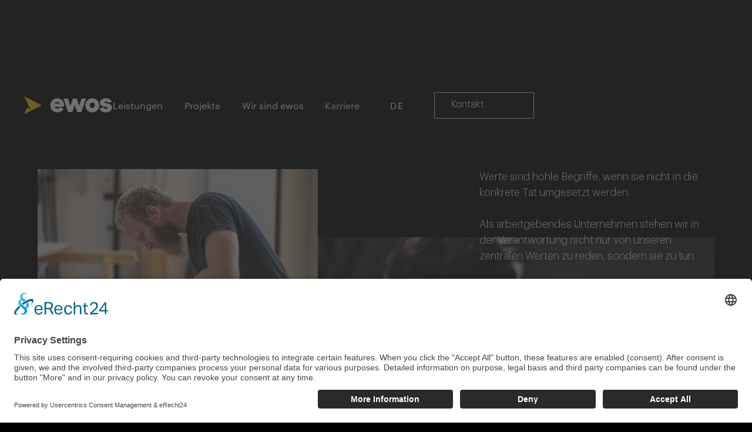

--- FILE ---
content_type: text/html; charset=utf-8
request_url: https://t--1.0.0--i6nnxym9p9wb--f.tirolerjobs.at/
body_size: 313
content:
<html>
<head>
    <meta charset="UTF-8">
    <meta name="viewport"
          content="width=device-width, user-scalable=no, initial-scale=1.0, maximum-scale=1.0, minimum-scale=1.0">
    <meta http-equiv="X-UA-Compatible" content="ie=edge">
    <title>Document</title>
    <link rel="preconnect" href="https://fonts.googleapis.com">
    <link rel="preconnect" href="https://fonts.gstatic.com" crossorigin>
    <link href="https://fonts.googleapis.com/css2?family=Roboto:wght@400;700&display=swap" rel="stylesheet">
    <link rel="stylesheet" href="/build/styles-inner.css?ver=7">
    <style id="css-variables"></style>
</head>
<body>
<div class="widget" id="widget"></div>
<script src="/build/app-inner.js?ver=7"></script>
</body>
</html>


--- FILE ---
content_type: text/css
request_url: https://cdn.prod.website-files.com/64cceba11c413d1bced4887b/css/ewos-staging.shared.0e951321c.css
body_size: 29491
content:
html {
  -webkit-text-size-adjust: 100%;
  -ms-text-size-adjust: 100%;
  font-family: sans-serif;
}

body {
  margin: 0;
}

article, aside, details, figcaption, figure, footer, header, hgroup, main, menu, nav, section, summary {
  display: block;
}

audio, canvas, progress, video {
  vertical-align: baseline;
  display: inline-block;
}

audio:not([controls]) {
  height: 0;
  display: none;
}

[hidden], template {
  display: none;
}

a {
  background-color: #0000;
}

a:active, a:hover {
  outline: 0;
}

abbr[title] {
  border-bottom: 1px dotted;
}

b, strong {
  font-weight: bold;
}

dfn {
  font-style: italic;
}

h1 {
  margin: .67em 0;
  font-size: 2em;
}

mark {
  color: #000;
  background: #ff0;
}

small {
  font-size: 80%;
}

sub, sup {
  vertical-align: baseline;
  font-size: 75%;
  line-height: 0;
  position: relative;
}

sup {
  top: -.5em;
}

sub {
  bottom: -.25em;
}

img {
  border: 0;
}

svg:not(:root) {
  overflow: hidden;
}

hr {
  box-sizing: content-box;
  height: 0;
}

pre {
  overflow: auto;
}

code, kbd, pre, samp {
  font-family: monospace;
  font-size: 1em;
}

button, input, optgroup, select, textarea {
  color: inherit;
  font: inherit;
  margin: 0;
}

button {
  overflow: visible;
}

button, select {
  text-transform: none;
}

button, html input[type="button"], input[type="reset"] {
  -webkit-appearance: button;
  cursor: pointer;
}

button[disabled], html input[disabled] {
  cursor: default;
}

button::-moz-focus-inner, input::-moz-focus-inner {
  border: 0;
  padding: 0;
}

input {
  line-height: normal;
}

input[type="checkbox"], input[type="radio"] {
  box-sizing: border-box;
  padding: 0;
}

input[type="number"]::-webkit-inner-spin-button, input[type="number"]::-webkit-outer-spin-button {
  height: auto;
}

input[type="search"] {
  -webkit-appearance: none;
}

input[type="search"]::-webkit-search-cancel-button, input[type="search"]::-webkit-search-decoration {
  -webkit-appearance: none;
}

legend {
  border: 0;
  padding: 0;
}

textarea {
  overflow: auto;
}

optgroup {
  font-weight: bold;
}

table {
  border-collapse: collapse;
  border-spacing: 0;
}

td, th {
  padding: 0;
}

@font-face {
  font-family: webflow-icons;
  src: url("[data-uri]") format("truetype");
  font-weight: normal;
  font-style: normal;
}

[class^="w-icon-"], [class*=" w-icon-"] {
  speak: none;
  font-variant: normal;
  text-transform: none;
  -webkit-font-smoothing: antialiased;
  -moz-osx-font-smoothing: grayscale;
  font-style: normal;
  font-weight: normal;
  line-height: 1;
  font-family: webflow-icons !important;
}

.w-icon-slider-right:before {
  content: "";
}

.w-icon-slider-left:before {
  content: "";
}

.w-icon-nav-menu:before {
  content: "";
}

.w-icon-arrow-down:before, .w-icon-dropdown-toggle:before {
  content: "";
}

.w-icon-file-upload-remove:before {
  content: "";
}

.w-icon-file-upload-icon:before {
  content: "";
}

* {
  box-sizing: border-box;
}

html {
  height: 100%;
}

body {
  color: #333;
  background-color: #fff;
  min-height: 100%;
  margin: 0;
  font-family: Arial, sans-serif;
  font-size: 14px;
  line-height: 20px;
}

img {
  vertical-align: middle;
  max-width: 100%;
  display: inline-block;
}

html.w-mod-touch * {
  background-attachment: scroll !important;
}

.w-block {
  display: block;
}

.w-inline-block {
  max-width: 100%;
  display: inline-block;
}

.w-clearfix:before, .w-clearfix:after {
  content: " ";
  grid-area: 1 / 1 / 2 / 2;
  display: table;
}

.w-clearfix:after {
  clear: both;
}

.w-hidden {
  display: none;
}

.w-button {
  color: #fff;
  line-height: inherit;
  cursor: pointer;
  background-color: #3898ec;
  border: 0;
  border-radius: 0;
  padding: 9px 15px;
  text-decoration: none;
  display: inline-block;
}

input.w-button {
  -webkit-appearance: button;
}

html[data-w-dynpage] [data-w-cloak] {
  color: #0000 !important;
}

.w-code-block {
  margin: unset;
}

pre.w-code-block code {
  all: inherit;
}

.w-optimization {
  display: contents;
}

.w-webflow-badge, .w-webflow-badge > img {
  box-sizing: unset;
  width: unset;
  height: unset;
  max-height: unset;
  max-width: unset;
  min-height: unset;
  min-width: unset;
  margin: unset;
  padding: unset;
  float: unset;
  clear: unset;
  border: unset;
  border-radius: unset;
  background: unset;
  background-image: unset;
  background-position: unset;
  background-size: unset;
  background-repeat: unset;
  background-origin: unset;
  background-clip: unset;
  background-attachment: unset;
  background-color: unset;
  box-shadow: unset;
  transform: unset;
  direction: unset;
  font-family: unset;
  font-weight: unset;
  color: unset;
  font-size: unset;
  line-height: unset;
  font-style: unset;
  font-variant: unset;
  text-align: unset;
  letter-spacing: unset;
  -webkit-text-decoration: unset;
  text-decoration: unset;
  text-indent: unset;
  text-transform: unset;
  list-style-type: unset;
  text-shadow: unset;
  vertical-align: unset;
  cursor: unset;
  white-space: unset;
  word-break: unset;
  word-spacing: unset;
  word-wrap: unset;
  transition: unset;
}

.w-webflow-badge {
  white-space: nowrap;
  cursor: pointer;
  box-shadow: 0 0 0 1px #0000001a, 0 1px 3px #0000001a;
  visibility: visible !important;
  opacity: 1 !important;
  z-index: 2147483647 !important;
  color: #aaadb0 !important;
  overflow: unset !important;
  background-color: #fff !important;
  border-radius: 3px !important;
  width: auto !important;
  height: auto !important;
  margin: 0 !important;
  padding: 6px !important;
  font-size: 12px !important;
  line-height: 14px !important;
  text-decoration: none !important;
  display: inline-block !important;
  position: fixed !important;
  inset: auto 12px 12px auto !important;
  transform: none !important;
}

.w-webflow-badge > img {
  position: unset;
  visibility: unset !important;
  opacity: 1 !important;
  vertical-align: middle !important;
  display: inline-block !important;
}

h1, h2, h3, h4, h5, h6 {
  margin-bottom: 10px;
  font-weight: bold;
}

h1 {
  margin-top: 20px;
  font-size: 38px;
  line-height: 44px;
}

h2 {
  margin-top: 20px;
  font-size: 32px;
  line-height: 36px;
}

h3 {
  margin-top: 20px;
  font-size: 24px;
  line-height: 30px;
}

h4 {
  margin-top: 10px;
  font-size: 18px;
  line-height: 24px;
}

h5 {
  margin-top: 10px;
  font-size: 14px;
  line-height: 20px;
}

h6 {
  margin-top: 10px;
  font-size: 12px;
  line-height: 18px;
}

p {
  margin-top: 0;
  margin-bottom: 10px;
}

blockquote {
  border-left: 5px solid #e2e2e2;
  margin: 0 0 10px;
  padding: 10px 20px;
  font-size: 18px;
  line-height: 22px;
}

figure {
  margin: 0 0 10px;
}

ul, ol {
  margin-top: 0;
  margin-bottom: 10px;
  padding-left: 40px;
}

.w-list-unstyled {
  padding-left: 0;
  list-style: none;
}

.w-embed:before, .w-embed:after {
  content: " ";
  grid-area: 1 / 1 / 2 / 2;
  display: table;
}

.w-embed:after {
  clear: both;
}

.w-video {
  width: 100%;
  padding: 0;
  position: relative;
}

.w-video iframe, .w-video object, .w-video embed {
  border: none;
  width: 100%;
  height: 100%;
  position: absolute;
  top: 0;
  left: 0;
}

fieldset {
  border: 0;
  margin: 0;
  padding: 0;
}

button, [type="button"], [type="reset"] {
  cursor: pointer;
  -webkit-appearance: button;
  border: 0;
}

.w-form {
  margin: 0 0 15px;
}

.w-form-done {
  text-align: center;
  background-color: #ddd;
  padding: 20px;
  display: none;
}

.w-form-fail {
  background-color: #ffdede;
  margin-top: 10px;
  padding: 10px;
  display: none;
}

label {
  margin-bottom: 5px;
  font-weight: bold;
  display: block;
}

.w-input, .w-select {
  color: #333;
  vertical-align: middle;
  background-color: #fff;
  border: 1px solid #ccc;
  width: 100%;
  height: 38px;
  margin-bottom: 10px;
  padding: 8px 12px;
  font-size: 14px;
  line-height: 1.42857;
  display: block;
}

.w-input::placeholder, .w-select::placeholder {
  color: #999;
}

.w-input:focus, .w-select:focus {
  border-color: #3898ec;
  outline: 0;
}

.w-input[disabled], .w-select[disabled], .w-input[readonly], .w-select[readonly], fieldset[disabled] .w-input, fieldset[disabled] .w-select {
  cursor: not-allowed;
}

.w-input[disabled]:not(.w-input-disabled), .w-select[disabled]:not(.w-input-disabled), .w-input[readonly], .w-select[readonly], fieldset[disabled]:not(.w-input-disabled) .w-input, fieldset[disabled]:not(.w-input-disabled) .w-select {
  background-color: #eee;
}

textarea.w-input, textarea.w-select {
  height: auto;
}

.w-select {
  background-color: #f3f3f3;
}

.w-select[multiple] {
  height: auto;
}

.w-form-label {
  cursor: pointer;
  margin-bottom: 0;
  font-weight: normal;
  display: inline-block;
}

.w-radio {
  margin-bottom: 5px;
  padding-left: 20px;
  display: block;
}

.w-radio:before, .w-radio:after {
  content: " ";
  grid-area: 1 / 1 / 2 / 2;
  display: table;
}

.w-radio:after {
  clear: both;
}

.w-radio-input {
  float: left;
  margin: 3px 0 0 -20px;
  line-height: normal;
}

.w-file-upload {
  margin-bottom: 10px;
  display: block;
}

.w-file-upload-input {
  opacity: 0;
  z-index: -100;
  width: .1px;
  height: .1px;
  position: absolute;
  overflow: hidden;
}

.w-file-upload-default, .w-file-upload-uploading, .w-file-upload-success {
  color: #333;
  display: inline-block;
}

.w-file-upload-error {
  margin-top: 10px;
  display: block;
}

.w-file-upload-default.w-hidden, .w-file-upload-uploading.w-hidden, .w-file-upload-error.w-hidden, .w-file-upload-success.w-hidden {
  display: none;
}

.w-file-upload-uploading-btn {
  cursor: pointer;
  background-color: #fafafa;
  border: 1px solid #ccc;
  margin: 0;
  padding: 8px 12px;
  font-size: 14px;
  font-weight: normal;
  display: flex;
}

.w-file-upload-file {
  background-color: #fafafa;
  border: 1px solid #ccc;
  flex-grow: 1;
  justify-content: space-between;
  margin: 0;
  padding: 8px 9px 8px 11px;
  display: flex;
}

.w-file-upload-file-name {
  font-size: 14px;
  font-weight: normal;
  display: block;
}

.w-file-remove-link {
  cursor: pointer;
  width: auto;
  height: auto;
  margin-top: 3px;
  margin-left: 10px;
  padding: 3px;
  display: block;
}

.w-icon-file-upload-remove {
  margin: auto;
  font-size: 10px;
}

.w-file-upload-error-msg {
  color: #ea384c;
  padding: 2px 0;
  display: inline-block;
}

.w-file-upload-info {
  padding: 0 12px;
  line-height: 38px;
  display: inline-block;
}

.w-file-upload-label {
  cursor: pointer;
  background-color: #fafafa;
  border: 1px solid #ccc;
  margin: 0;
  padding: 8px 12px;
  font-size: 14px;
  font-weight: normal;
  display: inline-block;
}

.w-icon-file-upload-icon, .w-icon-file-upload-uploading {
  width: 20px;
  margin-right: 8px;
  display: inline-block;
}

.w-icon-file-upload-uploading {
  height: 20px;
}

.w-container {
  max-width: 940px;
  margin-left: auto;
  margin-right: auto;
}

.w-container:before, .w-container:after {
  content: " ";
  grid-area: 1 / 1 / 2 / 2;
  display: table;
}

.w-container:after {
  clear: both;
}

.w-container .w-row {
  margin-left: -10px;
  margin-right: -10px;
}

.w-row:before, .w-row:after {
  content: " ";
  grid-area: 1 / 1 / 2 / 2;
  display: table;
}

.w-row:after {
  clear: both;
}

.w-row .w-row {
  margin-left: 0;
  margin-right: 0;
}

.w-col {
  float: left;
  width: 100%;
  min-height: 1px;
  padding-left: 10px;
  padding-right: 10px;
  position: relative;
}

.w-col .w-col {
  padding-left: 0;
  padding-right: 0;
}

.w-col-1 {
  width: 8.33333%;
}

.w-col-2 {
  width: 16.6667%;
}

.w-col-3 {
  width: 25%;
}

.w-col-4 {
  width: 33.3333%;
}

.w-col-5 {
  width: 41.6667%;
}

.w-col-6 {
  width: 50%;
}

.w-col-7 {
  width: 58.3333%;
}

.w-col-8 {
  width: 66.6667%;
}

.w-col-9 {
  width: 75%;
}

.w-col-10 {
  width: 83.3333%;
}

.w-col-11 {
  width: 91.6667%;
}

.w-col-12 {
  width: 100%;
}

.w-hidden-main {
  display: none !important;
}

@media screen and (max-width: 991px) {
  .w-container {
    max-width: 728px;
  }

  .w-hidden-main {
    display: inherit !important;
  }

  .w-hidden-medium {
    display: none !important;
  }

  .w-col-medium-1 {
    width: 8.33333%;
  }

  .w-col-medium-2 {
    width: 16.6667%;
  }

  .w-col-medium-3 {
    width: 25%;
  }

  .w-col-medium-4 {
    width: 33.3333%;
  }

  .w-col-medium-5 {
    width: 41.6667%;
  }

  .w-col-medium-6 {
    width: 50%;
  }

  .w-col-medium-7 {
    width: 58.3333%;
  }

  .w-col-medium-8 {
    width: 66.6667%;
  }

  .w-col-medium-9 {
    width: 75%;
  }

  .w-col-medium-10 {
    width: 83.3333%;
  }

  .w-col-medium-11 {
    width: 91.6667%;
  }

  .w-col-medium-12 {
    width: 100%;
  }

  .w-col-stack {
    width: 100%;
    left: auto;
    right: auto;
  }
}

@media screen and (max-width: 767px) {
  .w-hidden-main, .w-hidden-medium {
    display: inherit !important;
  }

  .w-hidden-small {
    display: none !important;
  }

  .w-row, .w-container .w-row {
    margin-left: 0;
    margin-right: 0;
  }

  .w-col {
    width: 100%;
    left: auto;
    right: auto;
  }

  .w-col-small-1 {
    width: 8.33333%;
  }

  .w-col-small-2 {
    width: 16.6667%;
  }

  .w-col-small-3 {
    width: 25%;
  }

  .w-col-small-4 {
    width: 33.3333%;
  }

  .w-col-small-5 {
    width: 41.6667%;
  }

  .w-col-small-6 {
    width: 50%;
  }

  .w-col-small-7 {
    width: 58.3333%;
  }

  .w-col-small-8 {
    width: 66.6667%;
  }

  .w-col-small-9 {
    width: 75%;
  }

  .w-col-small-10 {
    width: 83.3333%;
  }

  .w-col-small-11 {
    width: 91.6667%;
  }

  .w-col-small-12 {
    width: 100%;
  }
}

@media screen and (max-width: 479px) {
  .w-container {
    max-width: none;
  }

  .w-hidden-main, .w-hidden-medium, .w-hidden-small {
    display: inherit !important;
  }

  .w-hidden-tiny {
    display: none !important;
  }

  .w-col {
    width: 100%;
  }

  .w-col-tiny-1 {
    width: 8.33333%;
  }

  .w-col-tiny-2 {
    width: 16.6667%;
  }

  .w-col-tiny-3 {
    width: 25%;
  }

  .w-col-tiny-4 {
    width: 33.3333%;
  }

  .w-col-tiny-5 {
    width: 41.6667%;
  }

  .w-col-tiny-6 {
    width: 50%;
  }

  .w-col-tiny-7 {
    width: 58.3333%;
  }

  .w-col-tiny-8 {
    width: 66.6667%;
  }

  .w-col-tiny-9 {
    width: 75%;
  }

  .w-col-tiny-10 {
    width: 83.3333%;
  }

  .w-col-tiny-11 {
    width: 91.6667%;
  }

  .w-col-tiny-12 {
    width: 100%;
  }
}

.w-widget {
  position: relative;
}

.w-widget-map {
  width: 100%;
  height: 400px;
}

.w-widget-map label {
  width: auto;
  display: inline;
}

.w-widget-map img {
  max-width: inherit;
}

.w-widget-map .gm-style-iw {
  text-align: center;
}

.w-widget-map .gm-style-iw > button {
  display: none !important;
}

.w-widget-twitter {
  overflow: hidden;
}

.w-widget-twitter-count-shim {
  vertical-align: top;
  text-align: center;
  background: #fff;
  border: 1px solid #758696;
  border-radius: 3px;
  width: 28px;
  height: 20px;
  display: inline-block;
  position: relative;
}

.w-widget-twitter-count-shim * {
  pointer-events: none;
  -webkit-user-select: none;
  user-select: none;
}

.w-widget-twitter-count-shim .w-widget-twitter-count-inner {
  text-align: center;
  color: #999;
  font-family: serif;
  font-size: 15px;
  line-height: 12px;
  position: relative;
}

.w-widget-twitter-count-shim .w-widget-twitter-count-clear {
  display: block;
  position: relative;
}

.w-widget-twitter-count-shim.w--large {
  width: 36px;
  height: 28px;
}

.w-widget-twitter-count-shim.w--large .w-widget-twitter-count-inner {
  font-size: 18px;
  line-height: 18px;
}

.w-widget-twitter-count-shim:not(.w--vertical) {
  margin-left: 5px;
  margin-right: 8px;
}

.w-widget-twitter-count-shim:not(.w--vertical).w--large {
  margin-left: 6px;
}

.w-widget-twitter-count-shim:not(.w--vertical):before, .w-widget-twitter-count-shim:not(.w--vertical):after {
  content: " ";
  pointer-events: none;
  border: solid #0000;
  width: 0;
  height: 0;
  position: absolute;
  top: 50%;
  left: 0;
}

.w-widget-twitter-count-shim:not(.w--vertical):before {
  border-width: 4px;
  border-color: #75869600 #5d6c7b #75869600 #75869600;
  margin-top: -4px;
  margin-left: -9px;
}

.w-widget-twitter-count-shim:not(.w--vertical).w--large:before {
  border-width: 5px;
  margin-top: -5px;
  margin-left: -10px;
}

.w-widget-twitter-count-shim:not(.w--vertical):after {
  border-width: 4px;
  border-color: #fff0 #fff #fff0 #fff0;
  margin-top: -4px;
  margin-left: -8px;
}

.w-widget-twitter-count-shim:not(.w--vertical).w--large:after {
  border-width: 5px;
  margin-top: -5px;
  margin-left: -9px;
}

.w-widget-twitter-count-shim.w--vertical {
  width: 61px;
  height: 33px;
  margin-bottom: 8px;
}

.w-widget-twitter-count-shim.w--vertical:before, .w-widget-twitter-count-shim.w--vertical:after {
  content: " ";
  pointer-events: none;
  border: solid #0000;
  width: 0;
  height: 0;
  position: absolute;
  top: 100%;
  left: 50%;
}

.w-widget-twitter-count-shim.w--vertical:before {
  border-width: 5px;
  border-color: #5d6c7b #75869600 #75869600;
  margin-left: -5px;
}

.w-widget-twitter-count-shim.w--vertical:after {
  border-width: 4px;
  border-color: #fff #fff0 #fff0;
  margin-left: -4px;
}

.w-widget-twitter-count-shim.w--vertical .w-widget-twitter-count-inner {
  font-size: 18px;
  line-height: 22px;
}

.w-widget-twitter-count-shim.w--vertical.w--large {
  width: 76px;
}

.w-background-video {
  color: #fff;
  height: 500px;
  position: relative;
  overflow: hidden;
}

.w-background-video > video {
  object-fit: cover;
  z-index: -100;
  background-position: 50%;
  background-size: cover;
  width: 100%;
  height: 100%;
  margin: auto;
  position: absolute;
  inset: -100%;
}

.w-background-video > video::-webkit-media-controls-start-playback-button {
  -webkit-appearance: none;
  display: none !important;
}

.w-background-video--control {
  background-color: #0000;
  padding: 0;
  position: absolute;
  bottom: 1em;
  right: 1em;
}

.w-background-video--control > [hidden] {
  display: none !important;
}

.w-slider {
  text-align: center;
  clear: both;
  -webkit-tap-highlight-color: #0000;
  tap-highlight-color: #0000;
  background: #ddd;
  height: 300px;
  position: relative;
}

.w-slider-mask {
  z-index: 1;
  white-space: nowrap;
  height: 100%;
  display: block;
  position: relative;
  left: 0;
  right: 0;
  overflow: hidden;
}

.w-slide {
  vertical-align: top;
  white-space: normal;
  text-align: left;
  width: 100%;
  height: 100%;
  display: inline-block;
  position: relative;
}

.w-slider-nav {
  z-index: 2;
  text-align: center;
  -webkit-tap-highlight-color: #0000;
  tap-highlight-color: #0000;
  height: 40px;
  margin: auto;
  padding-top: 10px;
  position: absolute;
  inset: auto 0 0;
}

.w-slider-nav.w-round > div {
  border-radius: 100%;
}

.w-slider-nav.w-num > div {
  font-size: inherit;
  line-height: inherit;
  width: auto;
  height: auto;
  padding: .2em .5em;
}

.w-slider-nav.w-shadow > div {
  box-shadow: 0 0 3px #3336;
}

.w-slider-nav-invert {
  color: #fff;
}

.w-slider-nav-invert > div {
  background-color: #2226;
}

.w-slider-nav-invert > div.w-active {
  background-color: #222;
}

.w-slider-dot {
  cursor: pointer;
  background-color: #fff6;
  width: 1em;
  height: 1em;
  margin: 0 3px .5em;
  transition: background-color .1s, color .1s;
  display: inline-block;
  position: relative;
}

.w-slider-dot.w-active {
  background-color: #fff;
}

.w-slider-dot:focus {
  outline: none;
  box-shadow: 0 0 0 2px #fff;
}

.w-slider-dot:focus.w-active {
  box-shadow: none;
}

.w-slider-arrow-left, .w-slider-arrow-right {
  cursor: pointer;
  color: #fff;
  -webkit-tap-highlight-color: #0000;
  tap-highlight-color: #0000;
  -webkit-user-select: none;
  user-select: none;
  width: 80px;
  margin: auto;
  font-size: 40px;
  position: absolute;
  inset: 0;
  overflow: hidden;
}

.w-slider-arrow-left [class^="w-icon-"], .w-slider-arrow-right [class^="w-icon-"], .w-slider-arrow-left [class*=" w-icon-"], .w-slider-arrow-right [class*=" w-icon-"] {
  position: absolute;
}

.w-slider-arrow-left:focus, .w-slider-arrow-right:focus {
  outline: 0;
}

.w-slider-arrow-left {
  z-index: 3;
  right: auto;
}

.w-slider-arrow-right {
  z-index: 4;
  left: auto;
}

.w-icon-slider-left, .w-icon-slider-right {
  width: 1em;
  height: 1em;
  margin: auto;
  inset: 0;
}

.w-slider-aria-label {
  clip: rect(0 0 0 0);
  border: 0;
  width: 1px;
  height: 1px;
  margin: -1px;
  padding: 0;
  position: absolute;
  overflow: hidden;
}

.w-slider-force-show {
  display: block !important;
}

.w-dropdown {
  text-align: left;
  z-index: 900;
  margin-left: auto;
  margin-right: auto;
  display: inline-block;
  position: relative;
}

.w-dropdown-btn, .w-dropdown-toggle, .w-dropdown-link {
  vertical-align: top;
  color: #222;
  text-align: left;
  white-space: nowrap;
  margin-left: auto;
  margin-right: auto;
  padding: 20px;
  text-decoration: none;
  position: relative;
}

.w-dropdown-toggle {
  -webkit-user-select: none;
  user-select: none;
  cursor: pointer;
  padding-right: 40px;
  display: inline-block;
}

.w-dropdown-toggle:focus {
  outline: 0;
}

.w-icon-dropdown-toggle {
  width: 1em;
  height: 1em;
  margin: auto 20px auto auto;
  position: absolute;
  top: 0;
  bottom: 0;
  right: 0;
}

.w-dropdown-list {
  background: #ddd;
  min-width: 100%;
  display: none;
  position: absolute;
}

.w-dropdown-list.w--open {
  display: block;
}

.w-dropdown-link {
  color: #222;
  padding: 10px 20px;
  display: block;
}

.w-dropdown-link.w--current {
  color: #0082f3;
}

.w-dropdown-link:focus {
  outline: 0;
}

@media screen and (max-width: 767px) {
  .w-nav-brand {
    padding-left: 10px;
  }
}

.w-lightbox-backdrop {
  cursor: auto;
  letter-spacing: normal;
  text-indent: 0;
  text-shadow: none;
  text-transform: none;
  visibility: visible;
  white-space: normal;
  word-break: normal;
  word-spacing: normal;
  word-wrap: normal;
  color: #fff;
  text-align: center;
  z-index: 2000;
  opacity: 0;
  -webkit-user-select: none;
  -moz-user-select: none;
  -webkit-tap-highlight-color: transparent;
  background: #000000e6;
  outline: 0;
  font-family: Helvetica Neue, Helvetica, Ubuntu, Segoe UI, Verdana, sans-serif;
  font-size: 17px;
  font-style: normal;
  font-weight: 300;
  line-height: 1.2;
  list-style: disc;
  position: fixed;
  inset: 0;
  -webkit-transform: translate(0);
}

.w-lightbox-backdrop, .w-lightbox-container {
  -webkit-overflow-scrolling: touch;
  height: 100%;
  overflow: auto;
}

.w-lightbox-content {
  height: 100vh;
  position: relative;
  overflow: hidden;
}

.w-lightbox-view {
  opacity: 0;
  width: 100vw;
  height: 100vh;
  position: absolute;
}

.w-lightbox-view:before {
  content: "";
  height: 100vh;
}

.w-lightbox-group, .w-lightbox-group .w-lightbox-view, .w-lightbox-group .w-lightbox-view:before {
  height: 86vh;
}

.w-lightbox-frame, .w-lightbox-view:before {
  vertical-align: middle;
  display: inline-block;
}

.w-lightbox-figure {
  margin: 0;
  position: relative;
}

.w-lightbox-group .w-lightbox-figure {
  cursor: pointer;
}

.w-lightbox-img {
  width: auto;
  max-width: none;
  height: auto;
}

.w-lightbox-image {
  float: none;
  max-width: 100vw;
  max-height: 100vh;
  display: block;
}

.w-lightbox-group .w-lightbox-image {
  max-height: 86vh;
}

.w-lightbox-caption {
  text-align: left;
  text-overflow: ellipsis;
  white-space: nowrap;
  background: #0006;
  padding: .5em 1em;
  position: absolute;
  bottom: 0;
  left: 0;
  right: 0;
  overflow: hidden;
}

.w-lightbox-embed {
  width: 100%;
  height: 100%;
  position: absolute;
  inset: 0;
}

.w-lightbox-control {
  cursor: pointer;
  background-position: center;
  background-repeat: no-repeat;
  background-size: 24px;
  width: 4em;
  transition: all .3s;
  position: absolute;
  top: 0;
}

.w-lightbox-left {
  background-image: url("[data-uri]");
  display: none;
  bottom: 0;
  left: 0;
}

.w-lightbox-right {
  background-image: url("[data-uri]");
  display: none;
  bottom: 0;
  right: 0;
}

.w-lightbox-close {
  background-image: url("[data-uri]");
  background-size: 18px;
  height: 2.6em;
  right: 0;
}

.w-lightbox-strip {
  white-space: nowrap;
  padding: 0 1vh;
  line-height: 0;
  position: absolute;
  bottom: 0;
  left: 0;
  right: 0;
  overflow: auto hidden;
}

.w-lightbox-item {
  box-sizing: content-box;
  cursor: pointer;
  width: 10vh;
  padding: 2vh 1vh;
  display: inline-block;
  -webkit-transform: translate3d(0, 0, 0);
}

.w-lightbox-active {
  opacity: .3;
}

.w-lightbox-thumbnail {
  background: #222;
  height: 10vh;
  position: relative;
  overflow: hidden;
}

.w-lightbox-thumbnail-image {
  position: absolute;
  top: 0;
  left: 0;
}

.w-lightbox-thumbnail .w-lightbox-tall {
  width: 100%;
  top: 50%;
  transform: translate(0, -50%);
}

.w-lightbox-thumbnail .w-lightbox-wide {
  height: 100%;
  left: 50%;
  transform: translate(-50%);
}

.w-lightbox-spinner {
  box-sizing: border-box;
  border: 5px solid #0006;
  border-radius: 50%;
  width: 40px;
  height: 40px;
  margin-top: -20px;
  margin-left: -20px;
  animation: .8s linear infinite spin;
  position: absolute;
  top: 50%;
  left: 50%;
}

.w-lightbox-spinner:after {
  content: "";
  border: 3px solid #0000;
  border-bottom-color: #fff;
  border-radius: 50%;
  position: absolute;
  inset: -4px;
}

.w-lightbox-hide {
  display: none;
}

.w-lightbox-noscroll {
  overflow: hidden;
}

@media (min-width: 768px) {
  .w-lightbox-content {
    height: 96vh;
    margin-top: 2vh;
  }

  .w-lightbox-view, .w-lightbox-view:before {
    height: 96vh;
  }

  .w-lightbox-group, .w-lightbox-group .w-lightbox-view, .w-lightbox-group .w-lightbox-view:before {
    height: 84vh;
  }

  .w-lightbox-image {
    max-width: 96vw;
    max-height: 96vh;
  }

  .w-lightbox-group .w-lightbox-image {
    max-width: 82.3vw;
    max-height: 84vh;
  }

  .w-lightbox-left, .w-lightbox-right {
    opacity: .5;
    display: block;
  }

  .w-lightbox-close {
    opacity: .8;
  }

  .w-lightbox-control:hover {
    opacity: 1;
  }
}

.w-lightbox-inactive, .w-lightbox-inactive:hover {
  opacity: 0;
}

.w-richtext:before, .w-richtext:after {
  content: " ";
  grid-area: 1 / 1 / 2 / 2;
  display: table;
}

.w-richtext:after {
  clear: both;
}

.w-richtext[contenteditable="true"]:before, .w-richtext[contenteditable="true"]:after {
  white-space: initial;
}

.w-richtext ol, .w-richtext ul {
  overflow: hidden;
}

.w-richtext .w-richtext-figure-selected.w-richtext-figure-type-video div:after, .w-richtext .w-richtext-figure-selected[data-rt-type="video"] div:after, .w-richtext .w-richtext-figure-selected.w-richtext-figure-type-image div, .w-richtext .w-richtext-figure-selected[data-rt-type="image"] div {
  outline: 2px solid #2895f7;
}

.w-richtext figure.w-richtext-figure-type-video > div:after, .w-richtext figure[data-rt-type="video"] > div:after {
  content: "";
  display: none;
  position: absolute;
  inset: 0;
}

.w-richtext figure {
  max-width: 60%;
  position: relative;
}

.w-richtext figure > div:before {
  cursor: default !important;
}

.w-richtext figure img {
  width: 100%;
}

.w-richtext figure figcaption.w-richtext-figcaption-placeholder {
  opacity: .6;
}

.w-richtext figure div {
  color: #0000;
  font-size: 0;
}

.w-richtext figure.w-richtext-figure-type-image, .w-richtext figure[data-rt-type="image"] {
  display: table;
}

.w-richtext figure.w-richtext-figure-type-image > div, .w-richtext figure[data-rt-type="image"] > div {
  display: inline-block;
}

.w-richtext figure.w-richtext-figure-type-image > figcaption, .w-richtext figure[data-rt-type="image"] > figcaption {
  caption-side: bottom;
  display: table-caption;
}

.w-richtext figure.w-richtext-figure-type-video, .w-richtext figure[data-rt-type="video"] {
  width: 60%;
  height: 0;
}

.w-richtext figure.w-richtext-figure-type-video iframe, .w-richtext figure[data-rt-type="video"] iframe {
  width: 100%;
  height: 100%;
  position: absolute;
  top: 0;
  left: 0;
}

.w-richtext figure.w-richtext-figure-type-video > div, .w-richtext figure[data-rt-type="video"] > div {
  width: 100%;
}

.w-richtext figure.w-richtext-align-center {
  clear: both;
  margin-left: auto;
  margin-right: auto;
}

.w-richtext figure.w-richtext-align-center.w-richtext-figure-type-image > div, .w-richtext figure.w-richtext-align-center[data-rt-type="image"] > div {
  max-width: 100%;
}

.w-richtext figure.w-richtext-align-normal {
  clear: both;
}

.w-richtext figure.w-richtext-align-fullwidth {
  text-align: center;
  clear: both;
  width: 100%;
  max-width: 100%;
  margin-left: auto;
  margin-right: auto;
  display: block;
}

.w-richtext figure.w-richtext-align-fullwidth > div {
  padding-bottom: inherit;
  display: inline-block;
}

.w-richtext figure.w-richtext-align-fullwidth > figcaption {
  display: block;
}

.w-richtext figure.w-richtext-align-floatleft {
  float: left;
  clear: none;
  margin-right: 15px;
}

.w-richtext figure.w-richtext-align-floatright {
  float: right;
  clear: none;
  margin-left: 15px;
}

.w-nav {
  z-index: 1000;
  background: #ddd;
  position: relative;
}

.w-nav:before, .w-nav:after {
  content: " ";
  grid-area: 1 / 1 / 2 / 2;
  display: table;
}

.w-nav:after {
  clear: both;
}

.w-nav-brand {
  float: left;
  color: #333;
  text-decoration: none;
  position: relative;
}

.w-nav-link {
  vertical-align: top;
  color: #222;
  text-align: left;
  margin-left: auto;
  margin-right: auto;
  padding: 20px;
  text-decoration: none;
  display: inline-block;
  position: relative;
}

.w-nav-link.w--current {
  color: #0082f3;
}

.w-nav-menu {
  float: right;
  position: relative;
}

[data-nav-menu-open] {
  text-align: center;
  background: #c8c8c8;
  min-width: 200px;
  position: absolute;
  top: 100%;
  left: 0;
  right: 0;
  overflow: visible;
  display: block !important;
}

.w--nav-link-open {
  display: block;
  position: relative;
}

.w-nav-overlay {
  width: 100%;
  display: none;
  position: absolute;
  top: 100%;
  left: 0;
  right: 0;
  overflow: hidden;
}

.w-nav-overlay [data-nav-menu-open] {
  top: 0;
}

.w-nav[data-animation="over-left"] .w-nav-overlay {
  width: auto;
}

.w-nav[data-animation="over-left"] .w-nav-overlay, .w-nav[data-animation="over-left"] [data-nav-menu-open] {
  z-index: 1;
  top: 0;
  right: auto;
}

.w-nav[data-animation="over-right"] .w-nav-overlay {
  width: auto;
}

.w-nav[data-animation="over-right"] .w-nav-overlay, .w-nav[data-animation="over-right"] [data-nav-menu-open] {
  z-index: 1;
  top: 0;
  left: auto;
}

.w-nav-button {
  float: right;
  cursor: pointer;
  -webkit-tap-highlight-color: #0000;
  tap-highlight-color: #0000;
  -webkit-user-select: none;
  user-select: none;
  padding: 18px;
  font-size: 24px;
  display: none;
  position: relative;
}

.w-nav-button:focus {
  outline: 0;
}

.w-nav-button.w--open {
  color: #fff;
  background-color: #c8c8c8;
}

.w-nav[data-collapse="all"] .w-nav-menu {
  display: none;
}

.w-nav[data-collapse="all"] .w-nav-button, .w--nav-dropdown-open, .w--nav-dropdown-toggle-open {
  display: block;
}

.w--nav-dropdown-list-open {
  position: static;
}

@media screen and (max-width: 991px) {
  .w-nav[data-collapse="medium"] .w-nav-menu {
    display: none;
  }

  .w-nav[data-collapse="medium"] .w-nav-button {
    display: block;
  }
}

@media screen and (max-width: 767px) {
  .w-nav[data-collapse="small"] .w-nav-menu {
    display: none;
  }

  .w-nav[data-collapse="small"] .w-nav-button {
    display: block;
  }

  .w-nav-brand {
    padding-left: 10px;
  }
}

@media screen and (max-width: 479px) {
  .w-nav[data-collapse="tiny"] .w-nav-menu {
    display: none;
  }

  .w-nav[data-collapse="tiny"] .w-nav-button {
    display: block;
  }
}

.w-tabs {
  position: relative;
}

.w-tabs:before, .w-tabs:after {
  content: " ";
  grid-area: 1 / 1 / 2 / 2;
  display: table;
}

.w-tabs:after {
  clear: both;
}

.w-tab-menu {
  position: relative;
}

.w-tab-link {
  vertical-align: top;
  text-align: left;
  cursor: pointer;
  color: #222;
  background-color: #ddd;
  padding: 9px 30px;
  text-decoration: none;
  display: inline-block;
  position: relative;
}

.w-tab-link.w--current {
  background-color: #c8c8c8;
}

.w-tab-link:focus {
  outline: 0;
}

.w-tab-content {
  display: block;
  position: relative;
  overflow: hidden;
}

.w-tab-pane {
  display: none;
  position: relative;
}

.w--tab-active {
  display: block;
}

@media screen and (max-width: 479px) {
  .w-tab-link {
    display: block;
  }
}

.w-ix-emptyfix:after {
  content: "";
}

@keyframes spin {
  0% {
    transform: rotate(0);
  }

  100% {
    transform: rotate(360deg);
  }
}

.w-dyn-empty {
  background-color: #ddd;
  padding: 10px;
}

.w-dyn-hide, .w-dyn-bind-empty, .w-condition-invisible {
  display: none !important;
}

.wf-layout-layout {
  display: grid;
}

@font-face {
  font-family: Graphik;
  src: url("https://cdn.prod.website-files.com/64cceba11c413d1bced4887b/64cceda82aafb9db8f7e3744_Graphik-Regular-Web.woff2") format("woff2");
  font-weight: 400;
  font-style: normal;
  font-display: swap;
}

@font-face {
  font-family: Graphik;
  src: url("https://cdn.prod.website-files.com/64cceba11c413d1bced4887b/64ccedb7f619df844d7e94d5_Graphik-Bold-Web.woff2") format("woff2");
  font-weight: 700;
  font-style: normal;
  font-display: swap;
}

@font-face {
  font-family: Graphik;
  src: url("https://cdn.prod.website-files.com/64cceba11c413d1bced4887b/64d2085fdb52ae24accbaa57_Graphik-Extralight.woff2") format("woff2");
  font-weight: 200;
  font-style: normal;
  font-display: swap;
}

@font-face {
  font-family: Graphik;
  src: url("https://cdn.prod.website-files.com/64cceba11c413d1bced4887b/64d2086d5e12abf93835832a_Graphik-Light.woff2") format("woff2");
  font-weight: 300;
  font-style: normal;
  font-display: swap;
}

:root {
  --white: white;
  --ewos-beige: #efe2c9;
  --ewos-grey: #eceae6;
  --schwarz: black;
  --ewos-gelb: #fbc900;
}

.w-layout-grid {
  grid-row-gap: 16px;
  grid-column-gap: 16px;
  grid-template-rows: auto auto;
  grid-template-columns: 1fr 1fr;
  grid-auto-columns: 1fr;
  display: grid;
}

.w-checkbox {
  margin-bottom: 5px;
  padding-left: 20px;
  display: block;
}

.w-checkbox:before {
  content: " ";
  grid-area: 1 / 1 / 2 / 2;
  display: table;
}

.w-checkbox:after {
  content: " ";
  clear: both;
  grid-area: 1 / 1 / 2 / 2;
  display: table;
}

.w-checkbox-input {
  float: left;
  margin: 4px 0 0 -20px;
  line-height: normal;
}

.w-checkbox-input--inputType-custom {
  border: 1px solid #ccc;
  border-radius: 2px;
  width: 12px;
  height: 12px;
}

.w-checkbox-input--inputType-custom.w--redirected-checked {
  background-color: #3898ec;
  background-image: url("https://d3e54v103j8qbb.cloudfront.net/static/custom-checkbox-checkmark.589d534424.svg");
  background-position: 50%;
  background-repeat: no-repeat;
  background-size: cover;
  border-color: #3898ec;
}

.w-checkbox-input--inputType-custom.w--redirected-focus {
  box-shadow: 0 0 3px 1px #3898ec;
}

.w-layout-layout {
  grid-row-gap: 20px;
  grid-column-gap: 20px;
  grid-auto-columns: 1fr;
  justify-content: center;
  padding: 20px;
}

.w-layout-cell {
  flex-direction: column;
  justify-content: flex-start;
  align-items: flex-start;
  display: flex;
}

body {
  color: var(--white);
  background-color: #000;
  font-family: Graphik, sans-serif;
  font-size: 1rem;
  font-weight: 300;
  line-height: 1.5;
}

h1 {
  color: var(--white);
  margin-top: 0;
  margin-bottom: 0;
  font-size: 9.5rem;
  font-weight: 200;
  line-height: 1.1;
}

h2 {
  color: var(--white);
  margin-top: 0;
  margin-bottom: 0;
  font-size: 3rem;
  font-weight: 200;
  line-height: 1.2;
}

h3 {
  color: var(--white);
  margin-top: 0;
  margin-bottom: 0;
  font-size: 2rem;
  font-weight: 200;
  line-height: 1.2;
}

h4 {
  color: var(--white);
  margin-top: 0;
  margin-bottom: 0;
  font-size: 1.5rem;
  font-weight: 200;
  line-height: 1.4;
}

h5 {
  color: var(--white);
  margin-top: 0;
  margin-bottom: 0;
  font-size: 1.125rem;
  font-weight: 400;
  line-height: 1.5;
}

h6 {
  color: var(--white);
  margin-top: 0;
  margin-bottom: 0;
  font-size: 1rem;
  font-weight: 200;
  line-height: 1.5;
}

p {
  color: var(--white);
  margin-bottom: 0;
  font-size: 1.125rem;
}

a {
  color: var(--ewos-beige);
}

ul {
  margin-top: 0;
  margin-bottom: 0;
  padding-left: 0;
  list-style-type: disc;
}

ol {
  margin-top: 0;
  margin-bottom: 0;
  padding-left: 1.5rem;
}

li {
  background-image: url("https://cdn.prod.website-files.com/64cceba11c413d1bced4887b/657044fcac953cf7aba66a3d_bullet.svg");
  background-position: 0 7px;
  background-repeat: no-repeat;
  background-size: .5rem;
  align-items: flex-start;
  margin-bottom: .25rem;
  padding-left: 1rem;
  list-style-type: none;
}

img {
  max-width: 100%;
  display: inline-block;
}

label {
  margin-bottom: .25rem;
  font-weight: 500;
}

blockquote {
  border-left: .25rem solid #e2e2e2;
  margin-bottom: 0;
  padding: 0 1.25rem;
  font-size: 1.25rem;
  line-height: 1.5;
}

figure {
  margin-top: 2rem;
  margin-bottom: 2rem;
}

figcaption {
  text-align: center;
  margin-top: .25rem;
}

.utility-page_component {
  justify-content: center;
  align-items: center;
  width: 100vw;
  max-width: 100%;
  height: 100vh;
  max-height: 100%;
  padding-left: 1.25rem;
  padding-right: 1.25rem;
  display: flex;
}

.utility-page_wrapper {
  grid-column-gap: 1rem;
  grid-row-gap: 1rem;
  text-align: center;
  flex-direction: column;
  justify-content: flex-start;
  align-items: stretch;
  max-width: 20rem;
  display: flex;
}

.utility-page_form {
  grid-column-gap: 1rem;
  grid-row-gap: 1rem;
  flex-direction: column;
  justify-content: flex-start;
  align-items: stretch;
  display: flex;
}

.utility-page_image {
  margin-left: auto;
  margin-right: auto;
}

.global-styles {
  display: block;
  position: fixed;
  inset: 0% auto auto 0%;
}

.margin-custom2 {
  margin: 2.5rem;
}

.padding-xlarge {
  padding: 4rem;
}

.margin-xlarge {
  margin: 4rem;
}

.margin-xsmall {
  margin: .5rem;
}

.padding-xhuge {
  padding: 8rem;
}

.margin-custom1 {
  margin: 1.5rem;
}

.padding-0 {
  padding: 0;
}

.padding-xxhuge {
  padding: 12rem;
}

.padding-huge {
  padding: 6rem;
}

.margin-large {
  margin: 3rem;
}

.padding-xxlarge {
  padding: 5rem;
}

.margin-xxsmall {
  margin: .25rem;
}

.padding-custom3 {
  padding: 3.5rem;
}

.padding-large {
  padding: 3rem;
}

.margin-tiny {
  margin: .125rem;
}

.padding-small {
  padding: 1rem;
}

.padding-custom2 {
  padding: 2.5rem;
}

.margin-custom3 {
  margin: 3.5rem;
}

.padding-custom1 {
  padding: 1.5rem;
}

.margin-huge {
  margin: 6rem;
}

.padding-medium {
  padding: 2rem;
}

.padding-xsmall {
  padding: .5rem;
}

.margin-xxlarge {
  margin: 5rem;
}

.padding-xxsmall {
  padding: .25rem;
}

.margin-xhuge {
  margin: 8rem;
}

.padding-tiny {
  padding: .125rem;
}

.margin-small {
  margin: 1rem;
}

.margin-medium {
  margin: 2rem;
}

.margin-xxhuge {
  margin: 12rem;
}

.margin-0 {
  margin: 0;
}

.margin-horizontal {
  margin-top: 0;
  margin-bottom: 0;
}

.padding-top {
  padding-bottom: 0;
  padding-left: 0;
  padding-right: 0;
}

.margin-vertical {
  margin-left: 0;
  margin-right: 0;
}

.margin-bottom {
  margin-top: 0;
  margin-left: 0;
  margin-right: 0;
}

.padding-left {
  padding-top: 0;
  padding-bottom: 0;
  padding-right: 0;
}

.padding-vertical {
  padding-left: 0;
  padding-right: 0;
}

.padding-horizontal {
  padding-top: 0;
  padding-bottom: 0;
}

.margin-right {
  margin-top: 0;
  margin-bottom: 0;
  margin-left: 0;
}

.margin-top {
  margin-bottom: 0;
  margin-left: 0;
  margin-right: 0;
}

.margin-left {
  margin-top: 0;
  margin-bottom: 0;
  margin-right: 0;
}

.padding-right {
  padding-top: 0;
  padding-bottom: 0;
  padding-left: 0;
}

.padding-bottom {
  padding-top: 0;
  padding-left: 0;
  padding-right: 0;
}

.form_checkbox {
  flex-direction: row;
  align-items: center;
  margin-bottom: .5rem;
  padding-left: 0;
  display: flex;
}

.form_checkbox-icon {
  border-radius: .125rem;
  width: .875rem;
  height: .875rem;
  margin: 0 .5rem 0 0;
}

.form_checkbox-icon.w--redirected-checked {
  background-size: 90%;
  border-radius: .125rem;
  width: .875rem;
  height: .875rem;
  margin: 0 .5rem 0 0;
}

.form_checkbox-icon.w--redirected-focus {
  border-radius: .125rem;
  width: .875rem;
  height: .875rem;
  margin: 0 .5rem 0 0;
  box-shadow: 0 0 .25rem 0 #3898ec;
}

.fs-styleguide_background {
  border: 1px solid #0000001a;
  flex-direction: column;
  justify-content: center;
  align-items: stretch;
  width: 100%;
  display: flex;
}

.fs-styleguide_spacing {
  grid-column-gap: .5rem;
  grid-row-gap: .5rem;
  background-image: linear-gradient(to top, #0073e61a, #fff0);
  grid-template-rows: auto auto;
  grid-template-columns: 1fr;
  grid-auto-columns: 1fr;
  place-content: start;
  place-items: start stretch;
  display: grid;
  position: relative;
}

.icon-1x1-small {
  flex: none;
  width: 1rem;
  height: 1rem;
}

.overflow-auto {
  overflow: auto;
}

.spacing-clean {
  margin: 0;
  padding: 0;
}

.icon-1x1-large {
  width: 2.5rem;
  height: 2.5rem;
}

.z-index-2 {
  z-index: 2;
  position: relative;
}

.fs-styleguide_background-space {
  width: 1px;
  height: 1px;
  margin: 5rem;
}

.text-weight-semibold {
  font-weight: 600;
}

.text-style-strikethrough {
  text-decoration: line-through;
}

.fs-styleguide_item {
  grid-column-gap: 1.125rem;
  grid-row-gap: 1.125rem;
  border-bottom: 1px solid #0000001a;
  grid-template-rows: auto;
  grid-template-columns: 1fr;
  grid-auto-columns: 1fr;
  place-content: start;
  place-items: start;
  padding-bottom: 3rem;
  display: grid;
  position: relative;
}

.fs-styleguide_item.is-stretch {
  justify-items: stretch;
}

.max-width-full {
  width: 100%;
  max-width: none;
}

.fs-styleguide_item-header {
  border-bottom: 1px solid #0000001a;
  width: 100%;
  padding-bottom: 2rem;
}

.fs-styleguide_heading-large {
  font-size: 6rem;
}

.background-color-black {
  color: #f5f5f5;
  background-color: #000;
}

.z-index-1 {
  z-index: 1;
  position: relative;
}

.text-color-black {
  color: #000;
}

.text-color-grey {
  color: #eceae699;
}

.fs-styleguide_2-col {
  grid-column-gap: 4rem;
  grid-row-gap: 4rem;
  grid-template-rows: auto;
  grid-template-columns: 1fr 1fr;
  grid-auto-columns: 1fr;
  width: 100%;
  display: grid;
}

.fs-styleguide_2-col.is-align-start {
  align-items: start;
}

.form_message-success {
  padding: 1.25rem;
}

.fs-styleguide_row {
  grid-column-gap: .75rem;
  grid-row-gap: .75rem;
  flex-direction: row;
  grid-template-rows: auto;
  grid-template-columns: auto;
  grid-auto-columns: auto;
  grid-auto-flow: column;
  justify-content: flex-start;
  align-items: center;
  display: flex;
}

.heading-style-h3 {
  font-size: 2rem;
  font-weight: 700;
  line-height: 1.2;
}

.text-rich-text h1, .text-rich-text h2, .text-rich-text h3, .text-rich-text h4 {
  margin-top: 1.5rem;
  margin-bottom: 1rem;
}

.text-rich-text h5, .text-rich-text h6 {
  margin-top: 1.25rem;
  margin-bottom: 1rem;
}

.text-rich-text p {
  margin-bottom: 1rem;
}

.text-rich-text ul, .text-rich-text ol {
  margin-bottom: 1.5rem;
}

.container-small {
  width: 100%;
  max-width: 48rem;
  margin-left: auto;
  margin-right: auto;
}

.icon-height-small {
  height: 1rem;
}

.icon-1x1-medium {
  width: 2rem;
  height: 2rem;
}

.heading-style-h1 {
  font-size: 4rem;
  font-weight: 700;
  line-height: 1.1;
}

.padding-global {
  padding-left: 2.5rem;
  padding-right: 2.5rem;
}

.padding-global.is-headline {
  position: relative;
  bottom: 15svh;
}

.text-weight-normal {
  font-weight: 400;
}

.padding-section-small {
  padding-top: 3rem;
  padding-bottom: 3rem;
}

.max-width-small {
  width: 100%;
  max-width: 20rem;
}

.text-color-white {
  color: #fff;
}

.text-style-italic {
  font-style: italic;
}

.text-weight-medium {
  font-weight: 500;
}

.overflow-hidden {
  overflow: hidden;
}

.fs-styleguide_section-header {
  grid-column-gap: 1rem;
  grid-row-gap: 1rem;
  border-bottom: 1px solid #000;
  grid-template-rows: auto;
  grid-template-columns: 1fr;
  grid-auto-columns: 1fr;
  width: 100%;
  padding-bottom: 3rem;
  line-height: 1.4;
  display: grid;
}

.text-size-tiny {
  font-size: .75rem;
}

.max-width-xxlarge {
  width: 100%;
  max-width: 80rem;
}

.fs-styleguide_1-col {
  grid-column-gap: 3rem;
  grid-row-gap: 3rem;
  grid-template-rows: auto;
  grid-template-columns: 1fr;
  grid-auto-columns: 1fr;
  width: 100%;
  display: grid;
}

.overflow-visible {
  overflow: visible;
}

.fs-styleguide_empty-box {
  z-index: -1;
  background-color: #0073e61a;
  border: 1px dashed #0073e6;
  min-width: 3rem;
  height: 3rem;
  position: relative;
}

.text-weight-light {
  font-weight: 300;
}

.fs-styleguide_heading-medium {
  font-size: 4rem;
}

.max-width-xsmall {
  width: 100%;
  max-width: 16rem;
}

.fs-styleguide_4-col {
  grid-column-gap: 4rem;
  grid-row-gap: 4rem;
  grid-template-rows: auto;
  grid-template-columns: 1fr 1fr 1fr 1fr;
  grid-auto-columns: 1fr;
  width: 100%;
  display: grid;
}

.text-size-regular {
  font-size: 1rem;
}

.text-weight-xbold {
  font-weight: 800;
}

.text-align-right {
  text-align: right;
}

.text-weight-bold {
  font-weight: 700;
}

.max-width-medium {
  width: 100%;
  max-width: 32rem;
  margin-left: auto;
  margin-right: auto;
}

.fs-styleguide_item-wrapper {
  grid-column-gap: 3rem;
  grid-row-gap: 3rem;
  flex-direction: column;
  justify-content: flex-start;
  align-items: flex-start;
  width: 100%;
  display: flex;
}

.max-width-large {
  width: 100%;
  max-width: 48rem;
}

.fs-styleguide_header-block {
  grid-column-gap: 2rem;
  grid-row-gap: 2rem;
  grid-template-rows: auto;
  grid-template-columns: 1fr;
  grid-auto-columns: 1fr;
  place-items: center start;
  display: grid;
}

.background-color-white {
  background-color: #fff;
}

.text-style-muted {
  opacity: .6;
}

.text-size-small {
  font-size: .875rem;
}

.heading-style-h4 {
  font-size: 1.5rem;
  font-weight: 700;
  line-height: 1.4;
}

.max-width-xlarge {
  width: 100%;
  max-width: 64rem;
}

.form_radio-icon {
  width: .875rem;
  height: .875rem;
  margin-top: 0;
  margin-left: 0;
  margin-right: .5rem;
}

.form_radio-icon.w--redirected-checked {
  border-width: .25rem;
  width: .875rem;
  height: .875rem;
}

.form_radio-icon.w--redirected-focus {
  width: .875rem;
  height: .875rem;
  box-shadow: 0 0 .25rem 0 #3898ec;
}

.text-style-nowrap {
  white-space: nowrap;
}

.text-align-left {
  text-align: left;
}

.background-color-grey {
  background-color: #f5f5f5;
}

.form_input {
  background-color: #0000;
  min-height: 3rem;
  margin-bottom: .75rem;
  padding: .5rem 1rem;
}

.form_input.is-text-area {
  min-height: 8rem;
  padding-top: .75rem;
}

.heading-style-h6 {
  font-size: 1rem;
  font-weight: 700;
  line-height: 1.5;
}

.padding-section-large {
  padding-top: 8rem;
  padding-bottom: 8rem;
}

.fs-styleguide_3-col {
  grid-column-gap: 4rem;
  grid-row-gap: 4rem;
  grid-template-rows: auto;
  grid-template-columns: 1fr 1fr 1fr;
  grid-auto-columns: 1fr;
  align-items: stretch;
  width: 100%;
  display: grid;
}

.fs-styleguide_3-col.is-align-start {
  align-items: start;
}

.text-style-link {
  color: var(--white);
  text-decoration: underline;
}

.text-size-large {
  background-image: none;
  padding-left: 0;
  font-size: 1.5rem;
  font-weight: 300;
}

.fs-styleguide_header {
  background-color: #0000000d;
}

.heading-style-h2 {
  z-index: 2;
  color: var(--ewos-beige);
  font-size: 6rem;
  font-weight: 200;
  line-height: 1;
  position: relative;
}

.fs-styleguide_label {
  color: #fff;
  background-color: #0073e6;
  flex-direction: row;
  justify-content: flex-start;
  align-items: center;
  padding: .25rem .75rem;
  font-weight: 600;
  line-height: 1.4;
  display: flex;
}

.fs-styleguide_label.is-tag {
  background-color: #be4aa5;
}

.fs-styleguide_label.is-hex {
  color: #000;
  background-color: #f5f5f5;
}

.fs-styleguide_version {
  z-index: 5;
  color: #000;
  font-weight: 500;
  text-decoration: none;
}

.heading-style-h5 {
  font-size: 1.25rem;
  font-weight: 700;
  line-height: 1.5;
}

.container-large {
  width: 100%;
  max-width: 72rem;
  margin-left: auto;
  margin-right: auto;
}

.container-large.right {
  margin-right: 0;
  overflow: hidden;
}

.container-large.subnav {
  position: relative;
}

.icon-height-medium {
  height: 2rem;
}

.text-style-allcaps {
  text-transform: uppercase;
}

.overflow-scroll {
  overflow: scroll;
}

.form_message-error {
  margin-top: .75rem;
  padding: .75rem;
}

.icon-height-large {
  height: 3rem;
}

.text-align-center {
  text-align: center;
}

.form_component {
  margin-bottom: 0;
}

.main-wrapper.unterseite {
  position: relative;
}

.main-wrapper.is-project {
  background-color: var(--ewos-beige);
}

.max-width-xxsmall {
  width: 100%;
  max-width: 12rem;
}

.layer {
  justify-content: center;
  align-items: center;
  position: absolute;
  inset: 0%;
}

.text-style-quote {
  border-left: .25rem solid #e2e2e2;
  margin-bottom: 0;
  padding: 0 1.25rem;
  font-size: 1.25rem;
  line-height: 1.5;
}

.align-center {
  margin-left: auto;
  margin-right: auto;
}

.button {
  border: 1px solid var(--ewos-beige);
  color: var(--ewos-beige);
  text-align: center;
  background-color: #0000;
  flex: none;
  padding: .5rem 1.75rem;
  font-weight: 300;
  display: inline-block;
}

.button.is-text {
  color: #000;
  background-color: #0000;
  border: 2px solid #0000;
}

.button.is-small {
  padding: .5rem 1.25rem;
}

.button.is-large {
  padding: 1rem 2rem;
}

.button.is-secondary {
  color: #000;
  background-color: #0000;
  border: 2px solid #000;
  border-bottom-width: .125rem;
}

.button.is-icon {
  grid-column-gap: 1rem;
  grid-row-gap: 1rem;
  flex-direction: row;
  justify-content: center;
  align-items: center;
  width: auto;
  padding-right: 0;
  text-decoration: none;
  display: flex;
  position: relative;
}

.button.is-white {
  border-color: var(--white);
  color: var(--white);
}

.button.is-footer {
  border-color: var(--ewos-grey);
  background-color: var(--ewos-grey);
  color: var(--schwarz);
  margin-top: 2rem;
}

.fs-styleguide_classes {
  grid-column-gap: 1px;
  grid-row-gap: 1px;
  grid-template-rows: auto;
  grid-template-columns: 1fr;
  grid-auto-columns: 1fr;
  display: grid;
}

.text-size-medium {
  background-image: none;
  font-size: 1.25rem;
  font-weight: 300;
}

.fs-styleguide_section {
  grid-column-gap: 6rem;
  grid-row-gap: 6rem;
  grid-template-rows: auto;
  grid-template-columns: 1fr;
  grid-auto-columns: 1fr;
  place-items: start;
  display: grid;
}

.fs-styleguide_section.is-vertical {
  grid-column-gap: 4rem;
  grid-row-gap: 4rem;
  grid-template-columns: 1fr;
}

.button-group {
  grid-column-gap: 1rem;
  grid-row-gap: 1rem;
  flex-flow: wrap;
  justify-content: flex-start;
  align-items: center;
  display: flex;
}

.hide {
  display: none;
}

.padding-section-medium {
  padding-top: 5rem;
  padding-bottom: 5rem;
}

.container-medium {
  width: 100%;
  max-width: 64rem;
  margin-left: auto;
  margin-right: auto;
}

.form_radio {
  flex-direction: row;
  align-items: center;
  margin-bottom: .5rem;
  padding-left: 0;
  display: flex;
}

.home-message_content-grid {
  grid-column-gap: 4rem;
  grid-row-gap: 4rem;
  grid-template-rows: auto;
  grid-template-columns: 1fr;
  grid-auto-columns: 1fr;
  place-content: center;
  place-items: center start;
  display: grid;
}

.home-message_component {
  color: #fff;
  min-height: 100vh;
  padding: 3rem;
  display: flex;
}

.home-message_list {
  grid-column-gap: 1.5rem;
  grid-row-gap: 1.5rem;
  grid-template-rows: auto;
  grid-template-columns: 1fr;
  grid-auto-columns: 1fr;
  justify-items: start;
  display: grid;
}

.home-message_content {
  color: #000;
  background-color: #0000000d;
  flex-direction: column;
  justify-content: center;
  align-self: stretch;
  align-items: stretch;
  width: 100vw;
  height: 100svh;
  display: flex;
}

.home-message_heading-block {
  grid-column-gap: 1rem;
  grid-row-gap: 1rem;
  flex-direction: column;
  justify-content: flex-start;
  align-items: flex-start;
  display: flex;
}

.home-message_item {
  grid-column-gap: 2rem;
  grid-row-gap: 2rem;
  flex-direction: row;
  justify-content: flex-start;
  align-items: flex-start;
  display: flex;
}

.home-message_item-icon {
  color: #000;
  background-color: #fff;
  flex: none;
  width: 1.75rem;
  height: 1.75rem;
}

.home-message_logo {
  width: 4rem;
}

.fs-styleguide_spacing-all {
  display: block;
}

.fs-styleguide_color.is-1 {
  background-color: #000;
}

.fs-styleguide_color.is-2 {
  background-color: #f5f5f5;
}

.fs-styleguide_color.is-3 {
  background-color: #fff;
}

.section_header {
  justify-content: space-between;
  align-items: center;
  width: 100%;
  min-height: 100svh;
  position: relative;
  transform: rotate(0);
}

.footer {
  background-color: var(--schwarz);
  padding-top: 4rem;
  padding-bottom: 4rem;
}

.nav-link {
  color: var(--white);
  margin-right: 2.3rem;
  font-size: 2rem;
  text-decoration: none;
}

.nav-link.w--current {
  color: var(--ewos-beige);
}

.nav-link.sogehts {
  display: none;
}

.header_content-wrapper {
  z-index: 3;
  flex-direction: column;
  justify-content: space-between;
  align-items: center;
  max-width: 72rem;
  margin-left: auto;
  margin-right: auto;
  padding-left: 1rem;
  padding-right: 1rem;
  display: flex;
  position: absolute;
  inset: auto 0% 20%;
}

.header_content {
  z-index: 3;
  align-self: flex-start;
  overflow: visible;
}

.header_content.bottom {
  align-self: flex-end;
  bottom: 17vh;
  overflow: visible;
}

.header_img {
  object-fit: cover;
  width: 100%;
  height: 100%;
}

.hero-heading-center {
  background-color: #f5f7fa;
  border-bottom: 1px solid #e4ebf3;
  padding: 80px 30px;
}

.centered-heading {
  text-align: center;
  margin-bottom: 16px;
}

.centered-heading.margin-bottom-32px {
  -webkit-backdrop-filter: blur(5px);
  backdrop-filter: blur(5px);
  margin-bottom: 32px;
  position: relative;
  left: -65px;
}

.hero-wrapper {
  grid-column-gap: 16px;
  grid-row-gap: 16px;
  flex-direction: row;
  grid-template-rows: auto auto;
  grid-template-columns: 1fr 1fr;
  grid-auto-columns: 1fr;
  justify-content: space-between;
  align-items: center;
  display: grid;
}

.hero-split {
  grid-column-gap: 16px;
  grid-row-gap: 16px;
  background-color: var(--ewos-gelb);
  opacity: 1;
  outline-offset: 0px;
  border: 22px solid #000;
  border-right: 22px dotted red;
  border-radius: 20px;
  outline: 3px solid #000;
  flex-direction: column;
  grid-template-rows: auto auto;
  grid-template-columns: 1fr 1fr 1fr;
  grid-auto-columns: 1fr;
  justify-content: flex-start;
  align-items: flex-start;
  transition: opacity .2s;
  display: grid;
  box-shadow: 0 20px 5px #facd16;
}

.hero-split:hover {
  outline-width: 9px;
  outline-color: red;
}

.hero-split.non-grid {
  padding: 56px 2rem 56px 44px;
  display: block;
}

.margin-bottom-24px {
  text-shadow: 0 5px 3px #0003;
  margin-bottom: 24px;
}

.button-primary {
  color: #fff;
  letter-spacing: 2px;
  text-transform: uppercase;
  background-color: #1a1b1f;
  padding: 12px 25px;
  font-size: 12px;
  line-height: 20px;
  transition: all .2s;
}

.button-primary:hover {
  color: #fff;
  background-color: #32343a;
}

.button-primary:active {
  background-color: #43464d;
}

.shadow-two {
  position: absolute;
  box-shadow: 0 4px 24px #96a3b514;
}

.social-wrap {
  align-items: center;
  display: flex;
}

.nav {
  z-index: 999;
  background-color: #0000;
  background-image: linear-gradient(#000, #0000);
  justify-content: center;
  align-items: center;
  min-height: 5.75rem;
  margin-left: auto;
  margin-right: auto;
  padding-top: 30px;
  padding-bottom: 30px;
  position: fixed;
  inset: 0% 0% auto;
}

.nav.is-light {
  background-color: #fff0;
  background-image: none;
}

.small-link {
  color: #fff;
  margin-bottom: 8px;
  font-size: 1rem;
  font-weight: 400;
  line-height: 1.5;
  text-decoration: none;
}

.brand {
  z-index: 101;
  flex: none;
  max-width: 9.5rem;
}

.hamburger-top {
  background-color: var(--white);
  width: 100%;
  height: 2px;
}

.hamburger-top.is-black {
  background-color: var(--schwarz);
}

.hamburger-top.open {
  transform: rotate(45deg);
}

.hamburger-middle {
  background-color: var(--white);
  width: 100%;
  height: 2px;
}

.hamburger-middle.is-black {
  background-color: var(--schwarz);
}

.kontakt-wrapper {
  text-align: left;
  flex-direction: column;
  align-items: flex-start;
  display: flex;
}

.big-overlay {
  background-color: #1a1a1f;
  width: 100%;
  height: 100svh;
  display: block;
  position: fixed;
  inset: 0%;
  overflow: visible;
}

.off_other-col {
  grid-column-gap: 0px;
  grid-row-gap: 2rem;
  border-left: 1px solid #eceae680;
  grid-template-rows: min-content min-content min-content;
  grid-template-columns: 1fr;
  grid-auto-columns: 1fr;
  align-content: stretch;
  padding-top: 4rem;
  padding-bottom: 4rem;
  padding-left: 5.625rem;
  display: grid;
  overflow: visible;
}

.nav_menu-links-wrapper {
  grid-row-gap: 2rem;
  flex-direction: column;
  align-items: flex-start;
  padding-top: 8rem;
  padding-bottom: 2rem;
  display: flex;
  overflow: visible;
}

.hover-line {
  background-color: #fec483;
  width: 100%;
  height: 16px;
  position: absolute;
  top: auto;
  bottom: auto;
}

.connect-text {
  color: #fff;
  margin-bottom: 1rem;
  font-size: .875rem;
  font-weight: 300;
  line-height: 1.1;
}

.yellow {
  color: #fec483;
}

.nav_hamburger {
  transform-origin: 100%;
  cursor: pointer;
  flex-direction: column;
  justify-content: space-between;
  width: 2.5rem;
  height: 20px;
  display: none;
}

.nav_hamburger.open {
  display: block;
}

.social-icon {
  opacity: .7;
  background-image: url("https://cdn.prod.website-files.com/64cceba11c413d1bced4887b/64d2164a9b5f981261aeed0c_Twitter-icon.svg");
  background-position: 50%;
  background-repeat: no-repeat;
  background-size: contain;
  width: 22px;
  height: 22px;
  margin-right: 24px;
  transition: opacity .3s;
}

.social-icon:hover {
  opacity: 1;
}

.social-icon.insta {
  background-image: url("https://cdn.prod.website-files.com/64cceba11c413d1bced4887b/64d2164a9b5f981261aeed0a_Insta-icon.svg");
}

.social-icon.dribbble {
  background-image: url("https://cdn.prod.website-files.com/64cceba11c413d1bced4887b/64d2164a9b5f981261aeed0b_Dribble-icon.svg");
}

.social-icon.fb {
  background-image: url("https://cdn.prod.website-files.com/64cceba11c413d1bced4887b/64d2164a9b5f981261aeed09_Facebook-icon.svg");
}

.huge-link {
  color: #fff;
  flex-direction: column;
  justify-content: center;
  align-items: flex-start;
  margin-bottom: 25px;
  padding-bottom: 10px;
  font-size: 4.5rem;
  font-weight: 200;
  line-height: 76px;
  text-decoration: none;
  transition: all .2s;
  display: flex;
  position: relative;
  overflow: hidden;
}

.huge-link:hover {
  transform: translate(1rem);
}

.huge-link._4, .huge-link._6 {
  display: none;
}

.nav-menu-wrapper {
  grid-column-gap: 0px;
  grid-row-gap: 0px;
  grid-template-rows: auto;
  grid-template-columns: 1.5fr 1fr;
  grid-auto-columns: 1fr;
  width: 90%;
  max-width: 72rem;
  height: 100%;
  margin-left: auto;
  margin-right: auto;
  display: grid;
  overflow: visible;
}

.hamburger-bottom {
  background-color: var(--white);
  width: 100%;
  height: 2px;
}

.hamburger-bottom.is-black {
  background-color: var(--schwarz);
}

.hamburger-bottom.open {
  transform: rotate(-45deg);
}

.nav_burger-wrap {
  z-index: 101;
  flex-direction: column;
  justify-content: space-around;
  align-items: stretch;
  padding: 0;
}

.nav_burger-wrap.w--open {
  background-color: #0000;
}

.nav_burger-wrap.open.w--open {
  position: absolute;
  inset: 5% 5% auto auto;
}

.gradient-heading {
  z-index: 2;
  background-image: linear-gradient(#000, #0000);
  height: 300px;
  position: absolute;
  inset: 0% 0% auto;
}

.gradient-heading.projekte {
  height: 100px;
  display: none;
}

.header_image {
  object-fit: cover;
  width: 100%;
  height: 100%;
  min-height: 100svh;
  display: block;
}

.nav-linktext {
  font-size: 1rem;
  font-weight: 400;
  text-decoration: none;
}

.nav-linkwrapper {
  flex-direction: row;
  justify-content: flex-end;
  align-items: center;
  width: 100%;
  display: flex;
}

.header_gradient-bottom {
  z-index: 2;
  background-image: linear-gradient(to top, #000, #0000);
  height: 50svh;
  position: absolute;
  inset: auto 0% 0%;
}

.heading_h1 {
  text-align: right;
  font-size: 8rem;
}

.heading_h1.links {
  text-align: left;
}

.section-header-text {
  padding-bottom: 5rem;
}

.heading_p-wrapper {
  grid-column-gap: 16px;
  grid-row-gap: 16px;
  flex-direction: column;
  grid-template-rows: auto;
  grid-template-columns: 1fr 1fr;
  grid-auto-columns: 1fr;
  justify-content: flex-end;
  align-items: flex-end;
  display: grid;
}

.heading_p-wrapper.margin-section-large {
  position: relative;
}

.button-icon-wrapper {
  border-style: none none none solid;
  border-width: 1px;
  border-color: var(--ewos-beige);
  justify-content: center;
  align-items: center;
  width: 50px;
  height: 100%;
  display: flex;
}

.nav-wrapper {
  flex-direction: row;
  justify-content: space-between;
  align-items: center;
  width: 100%;
  max-width: 72rem;
  height: 2.7rem;
  margin-left: auto;
  margin-right: auto;
  display: flex;
}

.section_leistungen.unterseite {
  z-index: 5;
  position: sticky;
  top: 5.6rem;
}

.leistungen_wrapper.unterseite {
  z-index: 5;
  width: 100%;
  max-width: 72rem;
  min-height: 5vmin;
  position: sticky;
  top: 0;
}

.leistungen-content-wrapper {
  outline-color: var(--ewos-beige);
  outline-offset: 0px;
  cursor: pointer;
  outline-width: 0;
  outline-style: solid;
  flex-direction: column;
  flex: 0 auto;
  justify-content: flex-end;
  align-items: center;
  padding: .5rem 2rem;
  text-decoration: none;
  transition: all .2s;
  display: flex;
}

.leistungen-content-wrapper.w--current {
  border-bottom: .1px solid #efe2c9;
  flex: 0 auto;
  padding-left: 2rem;
  padding-right: 2rem;
}

.leistungen-content-text {
  color: var(--ewos-beige);
  text-align: center;
  font-size: .875rem;
  font-weight: 300;
  text-decoration: none;
}

.projekte_content-grid {
  grid-column-gap: 2rem;
  grid-template-rows: auto auto auto auto auto;
  grid-template-columns: 1fr 1fr 1fr 1fr 1fr 1fr 1fr 1fr;
  padding-bottom: 5rem;
}

.projekte_content-grid.margin-section-medium {
  grid-column-gap: 2rem;
  grid-row-gap: 16px;
  grid-template-rows: auto auto auto minmax(216px, 1.25fr);
}

.projekte_content-grid.margin-section-medium.is-black {
  color: var(--schwarz);
  grid-template-rows: auto auto auto minmax(8rem, .25fr) auto;
}

.grid {
  grid-template-rows: auto;
  grid-template-columns: 1fr 1fr 1fr 1fr 1fr;
}

.leistungen-content-grid {
  grid-column-gap: 1rem;
  grid-row-gap: 1rem;
  flex-wrap: wrap;
  grid-template-rows: auto;
  grid-template-columns: repeat(auto-fit, minmax(200px, .75fr));
  justify-content: space-between;
  display: flex;
}

.fs-styleguide_spacing-2 {
  grid-column-gap: .5rem;
  grid-row-gap: .5rem;
  background-image: linear-gradient(to top, #2d40ea1a, #fff0);
  grid-template-rows: auto auto;
  grid-template-columns: 1fr;
  grid-auto-columns: 1fr;
  place-content: start;
  place-items: start stretch;
  display: grid;
  position: relative;
}

.spacer-xlarge {
  width: 100%;
  padding-top: 4rem;
}

.spacer-tiny {
  width: 100%;
  padding-top: .125rem;
}

.spacer-small {
  width: 100%;
  padding-top: 1rem;
}

.spacer-medium {
  width: 100%;
  padding-top: 2rem;
}

.fs-styleguide_spacer-box {
  background-color: #2d40ea1a;
  border: 1px dashed #2d40ea;
  width: 100%;
  position: relative;
}

.spacer-xxlarge {
  width: 100%;
  padding-top: 5rem;
}

.fs-styleguide_label-2 {
  color: #fff;
  background-color: #2d40ea;
  flex-direction: row;
  justify-content: flex-start;
  align-items: center;
  padding: .25rem .75rem .3rem;
  font-weight: 600;
  display: flex;
}

.spacer-xhuge {
  width: 100%;
  padding-top: 8rem;
}

.spacer-huge {
  width: 100%;
  padding-top: 6rem;
}

.spacer-xxsmall {
  width: 100%;
  padding-top: .25rem;
}

.spacer-xsmall {
  width: 100%;
  padding-top: .5rem;
}

.spacer-large {
  padding-top: 3rem;
}

.spacer-xxhuge {
  width: 100%;
  padding-top: 12rem;
}

.projekte_content-grid-2 {
  grid-template-rows: auto auto auto auto;
  grid-template-columns: 1fr 1fr 1fr 1fr 1fr 1fr 1fr;
  margin-bottom: 5rem;
  padding-top: 5rem;
  padding-bottom: 5rem;
}

.projekte_img {
  object-fit: cover;
}

.projekte_img._1 {
  width: 230px;
  height: 100%;
  position: relative;
}

.projekte_img._3 {
  height: 304px;
  padding-left: 2rem;
}

.projekte_img._2 {
  width: 75%;
  height: 100%;
}

.ewos_linie-1 {
  z-index: 4;
  background-color: var(--ewos-gelb);
  flex: 1;
  display: block;
  transform: rotate(-30deg);
}

.line_wrapper {
  flex-direction: row;
  justify-content: flex-start;
  align-items: center;
  width: 100%;
  height: 100%;
  position: absolute;
  inset: 0%;
  overflow: hidden;
}

.line-img-2, .line-img-1 {
  width: 100%;
  position: absolute;
}

.projekte_text-content-wrapper {
  z-index: 3;
  position: relative;
}

.projekte_tenner-img {
  object-fit: cover;
  object-position: 50% 50%;
  width: 100%;
  max-height: 32rem;
  display: none;
}

.gradient-top {
  z-index: 1;
  background-image: linear-gradient(#000, #0000);
  height: 50%;
  position: absolute;
  inset: 0% 0% auto;
}

.projekte_trenner {
  background-color: var(--schwarz);
  justify-content: center;
  align-items: center;
  min-height: 32rem;
  display: flex;
  position: relative;
}

.gradient-bottom {
  z-index: 1;
  background-image: linear-gradient(to top, #000, #0000);
  height: 50%;
  position: absolute;
  inset: auto 0% 0;
}

.projekte_trenner-img-wrapper {
  background-image: url("https://cdn.prod.website-files.com/64cceba11c413d1bced4887b/64d4ac9476464e68694ed41d_Akustikpanele-tischler-schreiner-ewos-suedtirol.jpg");
  background-position: 50%;
  background-repeat: no-repeat;
  background-size: cover;
  background-attachment: fixed;
  width: 100%;
  height: 100%;
  min-height: 32rem;
  position: absolute;
  inset: 0%;
}

.projekte_trenner-img-wrapper.unterseite {
  opacity: .5;
}

.projekte_trenner-txt-wrapper {
  z-index: 2;
  text-align: center;
  flex-direction: column;
  align-items: center;
  display: flex;
  position: relative;
}

.projekte_trenner-txt-wrapper.max-width-large {
  text-align: center;
}

.section_ewos-teaser.margin-section-medium {
  margin-top: 5rem;
  margin-bottom: 5rem;
}

.ewos_content-wrapper {
  grid-column-gap: 1rem;
  grid-row-gap: 1rem;
  grid-template-rows: auto 5.25rem minmax(128px, .25fr) minmax(auto, 1.75fr);
  grid-template-columns: .5fr .5fr .75fr .75fr;
  grid-auto-columns: 1fr;
  margin-bottom: 2.5rem;
  display: grid;
}

.section_karriere-teaser.margin-section-large {
  padding-top: 5rem;
  padding-bottom: 5rem;
}

.karriere_content-wrapper {
  grid-column-gap: 0rem;
  grid-row-gap: 0rem;
  grid-template-rows: minmax(auto, 1fr) minmax(auto, .5fr);
  grid-template-columns: 1fr 1fr 1fr;
  grid-auto-columns: 1fr;
  align-items: start;
  display: grid;
}

.footer_wrapper {
  grid-column-gap: 5rem;
  grid-row-gap: 5rem;
  grid-template-rows: .5fr;
  grid-template-columns: .5fr 1fr;
  grid-auto-rows: 1fr;
  grid-auto-columns: 1fr;
  display: grid;
}

.footer_content-wrapper {
  height: 60%;
  display: block;
  overflow: visible;
}

.footer_links-wrapper {
  grid-column-gap: 2rem;
  grid-row-gap: 2rem;
  grid-template-rows: auto;
  grid-template-columns: .75fr .75fr 1fr;
  grid-auto-columns: 1fr;
  display: grid;
}

.footer_links-col {
  grid-column-gap: 1rem;
  grid-row-gap: 1rem;
  flex-direction: column;
  justify-content: flex-start;
  margin-top: 0;
  display: flex;
}

.footer_link {
  color: var(--white);
  font-size: .875rem;
  font-weight: 400;
  text-decoration: none;
}

.footer_link.w--current {
  font-weight: 400;
}

.footer_col-heading {
  margin-bottom: .25rem;
}

.adresse-headline {
  font-size: 1rem;
  font-weight: 400;
}

.footer_adresse {
  font-size: .75rem;
  font-weight: 400;
}

.button-wrapper {
  grid-column-gap: 2rem;
  justify-content: center;
  align-items: center;
  margin-top: 2rem;
  display: flex;
}

.ewos_img-1 {
  z-index: 1;
  position: relative;
}

.ewos_heading-wrapper {
  z-index: 2;
  flex-direction: column;
  align-items: flex-start;
  margin-top: 2rem;
  display: flex;
  position: relative;
}

.ewos-text-01 {
  z-index: 2;
  margin-bottom: 2rem;
}

.ewos-text-01.max-width-medium {
  position: relative;
}

.ewos_imag-2 {
  object-fit: cover;
  object-position: 50% 100%;
  width: 100%;
  height: 100%;
  position: relative;
  left: -48px;
}

.ewos-text-02 {
  z-index: 2;
}

.ewos-text-02.max-width-medium {
  position: relative;
}

.karriere_text-wrapper {
  z-index: 2;
  margin-bottom: 1rem;
  position: relative;
}

.karriere_text-wrapper.max-width-medium {
  z-index: 2;
  flex-direction: column;
  justify-content: center;
  align-items: flex-start;
  margin-top: 2rem;
  display: flex;
}

.karriere_img {
  object-fit: cover;
  width: 100%;
  height: 100%;
  max-height: 400px;
}

.karriere-p-wrap {
  flex: none;
  align-self: center;
  margin-top: 2.5rem;
  margin-left: 4rem;
  position: relative;
}

.margin-section-medium {
  margin-top: 5rem;
  margin-bottom: 5rem;
}

.margin-section-large {
  margin-top: 8rem;
  margin-bottom: 8rem;
}

.margin-section-small {
  margin-top: 3rem;
  margin-bottom: 3rem;
}

.leistungen-content {
  flex-direction: column;
  align-items: flex-start;
  margin-top: 1.25rem;
  display: flex;
}

.leistungen-content.home {
  align-items: center;
}

.linie {
  background-color: var(--ewos-gelb);
  width: 14px;
  height: .3px;
  margin-left: .5rem;
  margin-right: .5rem;
}

.section_einzelleistung {
  height: 100vh;
}

.leistungen_slider-wrapper {
  flex-direction: column;
  grid-template-rows: auto auto;
  grid-template-columns: 1fr 1fr;
  grid-auto-columns: 1fr;
  justify-content: flex-start;
  margin-top: 3rem;
  padding-right: 0;
  display: flex;
  position: relative;
  overflow: visible;
}

.einzelleistung_content-wrapper {
  flex-direction: column;
  align-items: flex-start;
  width: 100%;
  max-width: 36rem;
  min-height: 100svh;
  padding-top: 19rem;
  display: flex;
}

.einzelleistung_content-wrapper.first {
  padding-top: 19rem;
}

.leistung-subheading {
  font-size: 1.25rem;
  font-weight: 300;
}

.leistung-heading-wrapper {
  margin-left: 2rem;
}

.leistungen-col-left {
  justify-content: flex-end;
  display: flex;
}

.leistungen-col-lright {
  justify-content: flex-start;
  align-items: flex-start;
  width: 100%;
  height: 90vh;
  position: sticky;
  top: 15svh;
}

.leistung_slider {
  z-index: 6;
  transform-origin: 100%;
  background-color: #0000;
  min-height: 65vmin;
  max-height: 75vmin;
  margin-top: 6rem;
  padding-bottom: 5rem;
  padding-left: 1.5rem;
  padding-right: 0;
  position: absolute;
  inset: 0%;
}

.leistung_slider.einrichtung {
  transform-origin: 100%;
  transform: translate(0);
}

.leistung_slider.einrichtung.mobile {
  display: none;
}

.leistung_slider.akustik {
  z-index: 5;
  display: block;
}

.leistung_slider.fenster {
  z-index: 4;
  display: block;
}

.leistung_slider.tueren {
  z-index: 3;
  display: block;
}

.leistung_slider.boeden {
  z-index: 2;
}

.slide_nav {
  display: none;
}

.slider_img {
  object-fit: cover;
  width: 100%;
  height: 100%;
  display: block;
}

.righ_arrow {
  color: var(--ewos-beige);
  justify-content: center;
  align-items: center;
  width: 4.5rem;
  height: 2.5rem;
  display: flex;
  position: absolute;
  inset: auto auto 0% 1.5rem;
}

.righ_arrow.einrichtung {
  z-index: 6;
  opacity: 0;
}

.righ_arrow.akustik {
  z-index: 5;
}

.righ_arrow.fenster {
  z-index: 4;
}

.righ_arrow.tueren {
  z-index: 3;
}

.righ_arrow.boeden {
  z-index: 2;
  cursor: pointer;
}

.left_arrow {
  display: none;
}

.html-embed {
  color: var(--ewos-beige);
  border: 1px solid #000;
  flex: none;
  justify-content: center;
  align-self: center;
  align-items: center;
  width: 100%;
  display: flex;
  overflow: visible;
}

.einzelleistung_heading {
  margin-bottom: 3rem;
}

.leistung-icon {
  width: 50px;
  height: 100%;
  display: block;
}

.leistung-icon.einrichtung {
  width: 45px;
}

.slider_mask {
  padding-right: 4rem;
}

.slide {
  width: 100%;
  padding-right: 1.5rem;
}

.div-put {
  flex: none;
  width: 100%;
  height: 100%;
  display: flex;
}

.blue {
  object-fit: cover;
  width: 100%;
  height: 100%;
  display: block;
}

.adresse {
  text-align: left;
}

.footer_left-col-wrapper {
  flex-direction: column;
  justify-content: center;
  align-items: center;
  display: flex;
  position: relative;
}

.footer_img {
  object-fit: cover;
  background-image: linear-gradient(#000, #0000 51%, #000), url("https://cdn.prod.website-files.com/64cceba11c413d1bced4887b/65369e1ffadefe562e764b21_so-klingt-ewos-thumbnail.png");
  background-position: 0 0, 50%;
  background-repeat: repeat, no-repeat;
  background-size: auto, 1157px;
  flex: 1;
  justify-content: center;
  align-self: center;
  align-items: center;
  width: 100%;
  height: 100%;
  display: flex;
  position: relative;
}

.ewos_header-video {
  width: 100%;
  height: 100%;
  position: absolute;
  inset: 0%;
}

.ewos_header-wrapper {
  min-height: 70vmin;
  position: relative;
}

.ewos_header-h {
  z-index: 2;
  position: relative;
}

.ewos_gradient-bottom {
  z-index: 1;
  background-image: linear-gradient(to top, #000, #0000);
  align-items: flex-end;
  min-height: 30svh;
  display: flex;
  position: absolute;
  inset: auto 0% 0%;
}

.introtext_p-1 {
  max-width: 40rem;
  margin-bottom: 10svh;
  padding-left: 6.125rem;
}

.introtext_p-2 {
  align-self: flex-end;
  max-width: 35rem;
  position: relative;
  top: 5svh;
}

.introtext_bild-text-wrapper {
  flex-direction: column;
  display: flex;
}

.introtext_img-wrapper.padding-horizontal.padding-huge {
  position: relative;
}

.introtext_img {
  width: 100%;
  height: 100%;
  display: block;
}

.introtext_p-3 {
  align-self: flex-start;
  max-width: 35rem;
  position: relative;
  bottom: 5svh;
}

.ewos_section-arbeit {
  min-height: 50vmin;
}

.ewos_section-arbeit.margin-section-large {
  justify-content: center;
  align-items: center;
}

.auto-tabs_tab {
  background-color: #0000;
  border-bottom: 1px solid #eceae633;
  width: 100%;
  padding: 24px 0;
}

.auto-tabs_tab.w--current {
  color: var(--ewos-beige);
  background-color: #0000;
}

.auto-tabs_description {
  display: none;
}

.auto-tabs_timer-bar {
  background-color: var(--ewos-beige);
  width: 0%;
  height: 1px;
  margin-bottom: -1px;
  position: absolute;
  inset: auto auto 0% 0%;
}

.auto-tabs_pane {
  border-radius: 20px;
  width: 100%;
  height: 100%;
  position: relative;
  overflow: visible;
}

.auto-tabs_menu {
  flex-direction: column;
  justify-content: flex-start;
  align-items: stretch;
  display: flex;
}

.auto-tabs_wrapper {
  grid-column-gap: 5rem;
  justify-content: flex-start;
  align-items: center;
  min-height: 50vmin;
  display: none;
  position: relative;
}

.auto-tabs_content {
  flex: 0 auto;
  align-items: flex-start;
  overflow: visible;
}

.text-black {
  color: #333;
}

.auto-tabs_img-mobile-wrapper {
  display: none;
}

.auto-tabs {
  grid-column-gap: 5rem;
  flex-direction: column;
  grid-template-rows: auto;
  grid-template-columns: repeat(auto-fit, minmax(44%, 1fr));
  grid-auto-columns: 1fr;
  grid-auto-flow: row;
  justify-content: stretch;
  place-items: start center;
  display: grid;
  position: relative;
}

.img-cover {
  object-fit: cover;
  width: 100%;
  height: 100%;
  position: absolute;
  inset: 0%;
}

.auto-tabs_img-mobile {
  display: none;
}

.auto-tabs_pause-btn {
  color: var(--ewos-beige);
  background-color: #eceae633;
  border-radius: .5rem;
  justify-content: center;
  align-items: center;
  width: 2rem;
  height: 2rem;
  display: flex;
  position: relative;
}

.auto-tabs_pause-btn:hover {
  color: var(--schwarz);
}

.eyebrow {
  letter-spacing: .08em;
  text-transform: uppercase;
  margin-bottom: 1.5em;
  font-size: .875rem;
  font-weight: 500;
  line-height: 1.1;
  display: block;
}

.auto-tabs_pause-icon {
  width: 32px;
  line-height: 1;
}

.auto-tabs_pause-icon.cc-play {
  display: none;
}

.team_content-wrapper {
  grid-column-gap: 16px;
  grid-row-gap: 16px;
  grid-template-rows: auto;
  grid-template-columns: .75fr 1fr;
  grid-auto-columns: 1fr;
  width: 100%;
  height: 100%;
  margin-top: 2rem;
  display: grid;
}

.team_content-col-r {
  position: relative;
}

.team_img {
  object-fit: cover;
  width: 100%;
  height: 100%;
}

.gruender_content-wrapper {
  z-index: 1;
  object-fit: fill;
  width: 100%;
  height: 640px;
  margin-top: 2rem;
  position: relative;
}

.gruender_img {
  z-index: 1;
  object-fit: cover;
  height: 640px;
  display: block;
  position: absolute;
  inset: 0%;
}

.daniel {
  z-index: 1;
  opacity: 0;
  object-fit: cover;
  width: 100%;
  height: 640px;
  display: block;
  position: absolute;
  inset: 0%;
}

.luca, .rene, .werner {
  z-index: 1;
  opacity: 0;
  object-fit: cover;
  width: 100%;
  height: 640px;
  position: absolute;
  inset: 0%;
}

.gruender_hover-wrapper {
  z-index: 5;
  grid-column-gap: 1rem;
  grid-row-gap: 1.5rem;
  grid-template-rows: auto;
  grid-template-columns: 1fr 1fr 1fr 1fr;
  grid-auto-columns: 1fr;
  place-content: center stretch;
  align-self: flex-end;
  justify-items: center;
  width: 100%;
  height: 50%;
  margin-top: 2rem;
  display: grid;
  position: absolute;
  bottom: 0;
}

.gruender_hover-link {
  grid-column-gap: 1rem;
  cursor: pointer;
  border: 1px solid #0000;
  justify-content: center;
  align-items: center;
  width: 100%;
  padding: 24px;
  display: flex;
}

.gruender_gesamt-wrapper {
  display: flex;
  position: relative;
  overflow: visible;
}

.gruender_text-werner, .gruender_text-rene, .gruender_text-luca {
  max-width: 42rem;
  padding-left: 2rem;
  padding-right: 2rem;
  display: block;
}

.gruender_text-daniel {
  opacity: 1;
  max-width: 42rem;
  padding-left: 2rem;
  padding-right: 2rem;
  display: block;
}

.gruender_hover-link-werner {
  z-index: 3;
  width: 200px;
  height: 100%;
  position: absolute;
  inset: 0% auto 0% 3.5rem;
}

.gruender_hover-link-rene {
  z-index: 3;
  width: 200px;
  height: 100%;
  position: absolute;
  inset: 0% auto 0% 16.9rem;
}

.gruender_hover-link-luca {
  z-index: 3;
  width: 200px;
  height: 640px;
  position: absolute;
  top: 0;
  bottom: 17px;
  right: 409px;
}

.gruender_hover-link-daniel {
  z-index: 3;
  width: 200px;
  height: 100%;
  position: absolute;
  inset: 0% 8% 0% auto;
}

.gruender_name {
  color: var(--white);
}

.section_gruende {
  padding-top: 5rem;
}

.section_leistungen-alle {
  margin-top: 10rem;
}

.leistungen_grid {
  flex-direction: row;
  display: flex;
}

.leistungen_grid-col {
  flex-direction: column;
  align-items: flex-end;
  width: 50%;
  padding-left: 2.5rem;
  display: flex;
  position: relative;
}

.leistungen_grid-col-r {
  align-items: stretch;
}

.einzelleistung_heading-wrapper {
  margin-bottom: 2rem;
}

.projekte-teaser_heading-wrap {
  text-align: left;
}

.projekte-teaser_heading-wrap._2, .projekte-teaser_heading-wrap._3 {
  z-index: 4;
  text-align: right;
  position: relative;
}

.projekte_img-2._1 {
  position: relative;
  bottom: 5rem;
}

.gradient-top-leistungen {
  z-index: 0;
  background-image: linear-gradient(to bottom, var(--schwarz) 68%, transparent);
  height: 21rem;
  position: fixed;
  inset: 0% 0% auto;
}

.empty-state {
  text-align: center;
  background-color: #fff;
  border: 1px solid #eff0f6;
  border-radius: 11px;
  padding: 26px 24px;
  box-shadow: 0 2px 12px #14142b14;
}

.color-neutral-100 {
  color: #fff;
}

.text-200 {
  line-height: 20px;
}

.bg-overlay-gradient {
  background-image: linear-gradient(#0000, #000);
}

.bg-overlay-gradient.team-member-v8 {
  background-image: linear-gradient(#0000, #000000e0);
  height: 50%;
  position: absolute;
  inset: auto 0% 0%;
}

.team_profilbild {
  object-fit: cover;
  background-image: url("https://cdn.prod.website-files.com/64cceba11c413d1bced4887b/64e3934325afab999a5c814e_Profil.svg");
  background-position: 50%;
  background-repeat: no-repeat;
  background-size: contain;
  flex: 0 auto;
  align-self: stretch;
  width: 100%;
  height: 100%;
  display: block;
  position: absolute;
}

.team_karte {
  justify-content: center;
  align-items: stretch;
  min-width: 16.5rem;
  min-height: 14rem;
  max-height: 23rem;
  text-decoration: none;
  transition: transform .3s, color .3s;
  display: flex;
  position: relative;
  overflow: hidden;
}

.team_content-text {
  z-index: 1;
  width: 100%;
  padding-top: 20px;
  padding-left: 20px;
  padding-right: 20px;
  text-decoration: none;
  position: absolute;
  bottom: 1rem;
}

.team_grid {
  grid-column-gap: 2rem;
  grid-row-gap: 2rem;
  grid-template-rows: repeat(auto-fit, minmax(14rem, 1fr));
  grid-template-columns: repeat(auto-fit, minmax(16.5rem, 1fr));
  grid-auto-columns: 1fr;
  grid-auto-flow: row;
  align-items: stretch;
  display: grid;
}

.team {
  margin-top: 4rem;
}

.team_name {
  font-size: 1.5rem;
}

.team_content {
  flex: none;
  justify-content: center;
  align-items: stretch;
  min-height: 14rem;
  max-height: 23rem;
  position: absolute;
  inset: auto 0% 0%;
}

.section_team {
  margin-top: 8rem;
}

.team_profilbild-placeholder {
  object-fit: contain;
  flex: none;
  align-self: auto;
  width: 100%;
  max-height: 14rem;
  display: block;
}

.team_filter-wrapper {
  padding-top: 2rem;
  padding-bottom: 2rem;
  display: none;
}

.team_filter-item {
  text-align: center;
  flex: none;
  justify-content: flex-start;
  align-items: center;
  padding: .5rem 0;
  display: flex;
}

.team_filter-grid {
  grid-column-gap: 2rem;
  grid-row-gap: 1rem;
  flex-flow: wrap;
  grid-template-rows: auto;
  grid-template-columns: repeat(auto-fit, minmax(225px, 1fr));
  grid-auto-columns: minmax(200px, 1fr);
  grid-auto-flow: row dense;
  place-content: center;
  align-items: stretch;
  display: grid;
}

.collection-item {
  flex: 9rem;
  justify-content: center;
  display: flex;
}

.btn {
  border: 1px solid var(--ewos-beige);
  color: var(--ewos-beige);
  flex-wrap: wrap;
  flex: 0 auto;
  grid-template-rows: auto auto;
  grid-template-columns: 1fr 1fr;
  grid-auto-columns: 1fr;
  justify-content: center;
  align-items: center;
  width: 100%;
  min-width: 170px;
  max-width: 250px;
  height: auto;
  min-height: 45px;
  padding: .5rem 1.75rem;
  font-weight: 300;
  text-decoration: none;
  position: relative;
  overflow: hidden;
}

.btn._2 {
  width: auto;
}

.btn._2.is-black, .btn.is-black {
  border-color: var(--schwarz);
}

.btn-txt-1 {
  flex-wrap: nowrap;
  flex: 0 auto;
  justify-content: center;
  align-items: center;
  display: flex;
  position: absolute;
  inset: 0%;
}

.btn-txt-2 {
  flex: 0 auto;
  justify-content: center;
  align-self: stretch;
  align-items: center;
  display: flex;
  position: absolute;
  inset: 0%;
}

.kontakt_grid {
  grid-column-gap: 2rem;
  grid-row-gap: 6rem;
  grid-template-rows: auto auto;
  grid-template-columns: 1fr 1fr;
  grid-auto-columns: 1fr;
  margin-top: 8rem;
  display: grid;
}

.kontakt_info {
  grid-column-gap: 1rem;
  grid-row-gap: 1rem;
  flex-direction: row;
  justify-content: space-between;
  align-items: center;
  display: flex;
}

.kontakt_info.s {
  justify-content: flex-start;
}

.kontakt_link {
  color: var(--white);
  font-size: 2rem;
  text-decoration: none;
}

.kontakt_link.w--current {
  color: var(--ewos-beige);
}

.kontakt_link.sogehts {
  display: none;
}

.kontakt_link.s {
  font-size: 1rem;
  font-weight: 400;
}

.gallery_component {
  grid-column-gap: 2rem;
  grid-row-gap: 2rem;
  grid-template-rows: auto;
  grid-template-columns: 1fr;
  align-items: start;
}

.gallery21_lightbox-link {
  width: 100%;
}

.gallery21_image {
  object-fit: cover;
  width: 100%;
  height: 100%;
  position: absolute;
  inset: 0%;
}

.gallery21_image-wrapper {
  width: 100%;
  padding-top: 100%;
  position: relative;
}

.gallery21_arrow {
  background-color: #0000;
  border: 1px solid #0000;
  border-radius: 100%;
  justify-content: center;
  align-items: center;
  width: 3rem;
  height: 3rem;
  display: flex;
  inset: auto 0% 0% auto;
}

.gallery21_arrow.is-left {
  right: 4rem;
}

.gallery21_slide-nav {
  height: 1.75rem;
  font-size: .5rem;
  display: none;
  inset: auto auto 0% 0%;
}

.gallery21_slider {
  background-color: #0000;
  flex-direction: row;
  justify-content: center;
  align-items: center;
  height: 100%;
  padding-bottom: 5rem;
  position: relative;
}

.gallery21_slide {
  padding-right: 2rem;
}

.gallery21_arrow-icon {
  color: #0000;
  flex-direction: column;
  justify-content: center;
  align-items: center;
  width: 1rem;
  height: 1rem;
  display: flex;
}

.section_gallery21 {
  color: var(--schwarz);
  display: none;
  overflow: hidden;
}

.gallery21_mask {
  width: 50%;
  overflow: visible;
}

.section_projekteseite {
  margin-top: 6rem;
  position: relative;
}

.fs-style_row {
  grid-column-gap: 1rem;
  grid-row-gap: 1rem;
  grid-template-rows: auto;
  grid-template-columns: auto;
  grid-auto-columns: auto;
  grid-auto-flow: column;
  align-items: center;
  min-height: 3rem;
  display: grid;
}

.fs-style_row.is-tag {
  flex-wrap: wrap;
  display: flex;
}

.fs-tag_template-1 {
  grid-column-gap: 1rem;
  border: 1px solid var(--ewos-beige);
  color: var(--ewos-beige);
  flex-direction: row;
  justify-content: center;
  align-items: center;
  padding: .25rem .4rem .25rem 1rem;
  text-decoration: none;
  display: none;
}

.fs-tag_template-1:hover {
  opacity: .7;
}

.fs-tag_template-1:focus-visible, .fs-tag_template-1[data-wf-focus-visible] {
  outline-offset: 4px;
  outline: 2px solid #9b9b9b;
}

.fs-tag_text-1 {
  font-weight: 400;
}

.fs-tag_close-icon-1 {
  width: 2rem;
  margin-left: 1rem;
}

.icon-embed-xxsmall {
  flex-direction: column;
  justify-content: center;
  align-items: center;
  width: 1rem;
  height: 1rem;
  display: flex;
}

.fs-checkbox_row {
  grid-column-gap: 1rem;
  grid-row-gap: 1rem;
  grid-template-rows: auto;
  grid-template-columns: auto;
  grid-auto-columns: auto;
  grid-auto-flow: column;
  align-items: start;
  min-height: 3rem;
  display: grid;
}

.fs-checkbox_field-10 {
  color: #000;
  cursor: pointer;
  flex-direction: row;
  justify-content: space-between;
  align-items: center;
  margin-bottom: 0;
  padding: 0;
  font-weight: 500;
  display: flex;
  position: relative;
}

.fs-checkbox_button-10 {
  border-width: 2px;
  border-color: var(--white);
  width: 1.25rem;
  height: 1.25rem;
  margin-top: 0;
  margin-left: 0;
  margin-right: .5rem;
  box-shadow: 1px 1px 3px #0000;
}

.fs-checkbox_button-10.w--redirected-checked {
  background-color: #ff6700;
  background-size: .75rem;
  border-color: #fff;
}

.fs-checkbox_button-10.w--redirected-focus {
  box-shadow: none;
}

.fs-checkbox_button-10.w--redirected-focus-visible {
  box-shadow: none;
  outline-offset: 4px;
  outline: 2px solid #9b9b9b;
}

.fs-checkbox_label-10 {
  color: var(--ewos-beige);
  margin-bottom: 0;
  font-weight: 500;
}

.fs-checkbox_button-10-2.w--redirected-checked, .fs-checkbox_button-10-3.w--redirected-checked {
  background-color: #501aff;
}

.team_abteilung {
  display: none;
}

.projekt-card {
  background-color: var(--white);
  width: 350px;
  padding: 34px;
}

.projekt_heading-wrapper, .projekt_titel, .projekt_teasertext {
  color: var(--schwarz);
}

.projekte-list {
  grid-column-gap: 16px;
  grid-row-gap: 16px;
  grid-template-rows: auto auto;
  grid-template-columns: 1fr 1fr;
  grid-auto-columns: 1fr;
}

.projekte_collection {
  grid-column-gap: 16px;
  grid-row-gap: 16px;
  flex: 50%;
  grid-template-rows: auto;
  grid-template-columns: 1fr 1fr;
  grid-auto-columns: 1fr;
  width: 100%;
}

.team_abteilung-collectionlist, .team_abteilung-collection {
  display: none;
}

.footer_links-policy-wrapper {
  grid-column-gap: 2rem;
  flex: 0 auto;
  grid-template-rows: auto;
  grid-template-columns: repeat(auto-fit, minmax(4rem, 1fr));
  grid-auto-columns: 1fr;
  grid-auto-flow: row;
  place-content: start flex-start;
  align-self: baseline;
  align-items: start;
  display: flex;
}

.sprache {
  color: var(--white);
  font-size: .875rem;
  text-decoration: none;
  display: none;
}

.sprache_wrapper {
  grid-column-gap: .5rem;
  margin-right: 2.3rem;
  display: none;
}

.sprache_trenner {
  background-color: var(--white);
  width: 1px;
  display: none;
}

.projekte_list {
  grid-column-gap: 2rem;
  grid-row-gap: 2rem;
  flex-flow: wrap;
  grid-template-rows: auto auto;
  grid-template-columns: 1fr 1fr;
  grid-auto-rows: minmax(auto, 30vw);
  grid-auto-columns: minmax(23%, 10vw);
  grid-auto-flow: column;
  place-content: stretch;
  display: flex;
}

.projekte_item {
  flex-direction: row;
  flex: 48%;
}

.instagram-feed {
  background-color: var(--schwarz);
}

.instagram-column {
  grid-column-gap: 24px;
  grid-row-gap: 24px;
  flex-direction: column;
  display: flex;
}

.instagram-banner {
  letter-spacing: -.02em;
  justify-content: space-between;
  align-items: center;
  padding: 15px;
  display: flex;
}

.instagram-text-l {
  letter-spacing: -.02em;
  font-size: 18px;
  font-weight: 600;
  line-height: 24px;
}

.instagram-three-column {
  grid-column-gap: 24px;
  grid-row-gap: 24px;
  flex-wrap: wrap;
  grid-template-rows: auto;
  grid-template-columns: 1fr 1fr 1fr;
  grid-auto-columns: 1fr;
  justify-content: center;
  display: grid;
}

.instagram-overlay {
  z-index: 99;
  grid-column-gap: 4px;
  grid-row-gap: 4px;
  background-color: #08080b7a;
  flex-direction: row;
  justify-content: center;
  align-items: center;
  text-decoration: none;
  display: flex;
  position: absolute;
  inset: 0%;
}

.instagram-image-wrapper {
  position: relative;
  overflow: hidden;
}

.instagram-handle-wrapper {
  align-items: center;
  display: flex;
}

.instagram-container-s {
  max-width: 72rem;
  margin-left: auto;
  margin-right: auto;
}

.instagram-avatar {
  object-fit: cover;
  width: 100%;
}

.instagram-text-block {
  min-width: 120px;
}

.instagram-count-wrap {
  align-items: center;
  display: none;
}

.instagram-image {
  object-fit: cover;
  width: 100%;
  height: 100%;
}

.instagram-icon {
  color: #b6bcce;
  justify-content: center;
  align-items: center;
  width: 24px;
  height: 24px;
  transition: color .2s;
  display: none;
}

.instagram-css-line-clamp {
  display: none;
}

.instagram-text {
  color: var(--white);
  letter-spacing: -.02em;
  font-size: 14px;
  font-weight: 400;
  line-height: 24px;
}

.instagram-profile-group {
  grid-row-gap: 14px;
  align-items: center;
  display: flex;
}

.instagram-content {
  flex-direction: column;
  flex: 1;
  justify-content: space-between;
  padding: 16px;
  display: flex;
}

.instagram-avatar-group {
  grid-column-gap: 16px;
  grid-row-gap: 16px;
  align-items: center;
  display: flex;
}

.instagram-wrapper {
  grid-column-gap: 6px;
  justify-content: space-between;
  align-items: center;
  margin-top: 12px;
  display: flex;
}

.instagram-count-block {
  grid-column-gap: 8px;
  grid-row-gap: 8px;
  align-items: center;
  display: flex;
}

.instagram-profile-bar {
  border: 1px solid #f2f3f8;
  border-radius: 100px;
  justify-content: space-between;
  align-items: center;
  margin-bottom: 24px;
  padding: 24px;
  display: none;
  box-shadow: 17px 17px 40px -16px #08080b0a;
}

.instagram-icon-small {
  justify-content: center;
  align-items: center;
  width: 24px;
  height: 24px;
  display: flex;
}

.instagram-section {
  padding-top: 4.5rem;
  padding-bottom: 4.5rem;
}

.instagram-avatar-wrapper {
  grid-column-gap: 12px;
  grid-row-gap: 12px;
  border-radius: 100px;
  width: 64px;
  height: 64px;
  display: flex;
  overflow: hidden;
}

.instagram-icon-large {
  color: #fff;
  justify-content: center;
  align-items: center;
  width: 32px;
  height: 32px;
  transition: color .2s;
  display: flex;
}

.instagram-timestamp {
  color: #67718e;
  font-size: 12px;
  line-height: 16px;
}

.instagram-line-m {
  background-color: #f2f3f8;
  width: 1px;
  height: 40px;
  margin-left: 24px;
  margin-right: 32px;
  display: none;
}

.intagram-card {
  border: 1px solid #eceae669;
  flex-direction: column;
  justify-content: flex-start;
  width: 100%;
  display: flex;
}

.instagram-count-s {
  font-size: 14px;
  line-height: 22px;
}

.instagram-social-wrapper {
  grid-column-gap: 14px;
  grid-row-gap: 24px;
  align-items: center;
  display: flex;
}

.policy {
  flex: 20rem;
}

.policy h2 {
  margin-bottom: 1rem;
}

.policy a {
  color: var(--white);
  text-decoration: underline;
}

.impressum-wrapper {
  display: flex;
}

.instagram_heading-wrapper {
  margin-bottom: 2rem;
}

.project-video {
  width: 100%;
  height: 100%;
}

.portfolio-title {
  z-index: 2;
  width: 25%;
  padding-top: 8.5rem;
  padding-right: 1rem;
  display: block;
  position: sticky;
  top: 0;
}

.project-link-block {
  grid-column-gap: 16px;
  grid-row-gap: 16px;
  color: #252323;
  grid-template-rows: auto auto;
  grid-template-columns: 1fr 1fr;
  grid-auto-columns: 1fr;
  width: 100%;
  margin-bottom: 72px;
  text-decoration: none;
  display: block;
}

.portfolio-right-column {
  padding-left: 12px;
}

.portfolio-left-column {
  grid-column-gap: 16px;
  grid-row-gap: 16px;
  grid-template-rows: auto auto;
  grid-template-columns: 1fr 1fr;
  grid-auto-rows: .25fr;
  grid-auto-columns: minmax(10vw, 50%);
  grid-auto-flow: row;
  margin-top: 52px;
  margin-bottom: 52px;
  padding-top: 144px;
  padding-right: 12px;
  display: grid;
}

.mobile-none {
  color: var(--schwarz);
  padding-top: 1rem;
}

.portfolio-projects {
  grid-column-gap: 16px;
  grid-row-gap: 16px;
  grid-template-rows: auto auto;
  grid-template-columns: 1fr 1fr;
  grid-auto-columns: 1fr;
  width: 100%;
  padding-top: 4rem;
}

.portfolio-section {
  color: var(--schwarz);
  flex-flow: row;
  align-items: flex-start;
  display: flex;
}

.project-image-wrapper {
  height: 30vh;
  margin-bottom: 16px;
}

.project-image {
  object-fit: cover;
  width: 100%;
  height: 100%;
  display: inline-block;
}

.is-black {
  color: var(--schwarz);
}

.is-light {
  background-color: var(--ewos-beige);
}

.gallery21_arrow-icon-2 {
  color: #0000;
  flex-direction: column;
  justify-content: center;
  align-items: center;
  width: 1rem;
  height: 1rem;
  display: flex;
}

.righ_arrow-2 {
  color: #efe2c9;
  border: 1px solid #efe2c9;
  justify-content: center;
  align-items: center;
  width: 4.625rem;
  height: 2.5rem;
  display: flex;
  position: absolute;
  inset: auto auto 0% 1.5rem;
}

.page-styles {
  position: fixed;
  inset: 0% 0% auto;
}

.work_wrapper {
  padding-top: 2em;
}

.work_list {
  grid-column-gap: 2em;
  grid-row-gap: 2em;
  flex-flow: wrap;
  grid-template-rows: auto;
  grid-template-columns: repeat(auto-fit, minmax(20rem, 1fr));
  grid-auto-columns: 1fr;
  grid-auto-flow: row;
  display: flex;
}

.work_item {
  flex: 1 0 25rem;
  position: relative;
  overflow: hidden;
}

.work_item:nth-child(2n) {
  margin-top: 40px;
  margin-bottom: 20px;
}

.work_image {
  object-fit: cover;
  width: 100%;
  height: 100%;
  position: absolute;
  inset: 0%;
}

.work_content-wrap {
  z-index: 2;
  flex-direction: column;
  justify-content: flex-end;
  align-items: stretch;
  height: 100%;
  min-height: 25em;
  padding: .8em;
  position: relative;
}

.work_date-wrap {
  grid-column-gap: .5em;
  grid-row-gap: .5em;
  justify-content: flex-end;
  align-items: center;
  display: flex;
}

.work_date-dot {
  border-style: solid;
  border-width: 2px;
  border-radius: 100vw;
  flex: none;
  width: .7em;
  height: .7em;
}

.work_date-text {
  font-size: .8em;
  line-height: 1;
}

.work_title-wrap {
  grid-column-gap: .25em;
  grid-row-gap: .25em;
  flex-direction: column;
  justify-content: flex-start;
  align-items: flex-start;
  padding-top: 2em;
  display: none;
}

.work_title {
  font-size: 1.2em;
  line-height: 1.3;
}

.work_description {
  font-size: .8em;
  line-height: 1.5;
}

.projekt_heading-warpper {
  grid-column-gap: 3rem;
  grid-row-gap: 16px;
  grid-template-rows: auto;
  grid-template-columns: .5fr 1fr;
  grid-auto-columns: 1fr;
  display: grid;
}

.projekt_section_header {
  padding-top: 5rem;
}

.wg-element-wrapper {
  align-items: center;
  margin-right: 2.3rem;
}

.wg-element-wrapper.sw13 {
  display: block;
}

.wg-button-2 {
  color: var(--white);
  letter-spacing: .1em;
  background-color: #0000;
  flex-direction: column;
  justify-content: center;
  align-items: center;
  min-width: 3rem;
  height: 2.125rem;
  padding-left: 15px;
  padding-right: 15px;
  text-decoration: none;
  transition: box-shadow .1s, background-color .1s, color .1s;
  display: flex;
  position: relative;
  overflow: hidden;
}

.wg-button-2:hover {
  background-color: var(--ewos-beige);
  color: var(--schwarz);
  box-shadow: 0 5px 13px -4px #801a0052;
}

.wg-button-2-lang-wrapper {
  justify-content: center;
  display: flex;
}

.wg-button-2-text-lang2 {
  align-items: center;
  height: 34px;
  display: flex;
  position: absolute;
  top: 2rem;
}

.wg-button-2-text-lang1 {
  align-items: center;
  height: 2rem;
  display: flex;
}

.wg-button-2-text-lang1.front-link {
  font-weight: 400;
}

.mail-link {
  color: var(--ewos-beige);
  text-decoration: underline;
}

.project-title {
  color: var(--schwarz);
  font-weight: 200;
}

.project-subtitle {
  color: var(--schwarz);
  font-weight: 300;
}

.lightbox {
  width: 100%;
  height: 100%;
}

.project-architekt {
  color: var(--schwarz);
  font-size: .9rem;
}

.project-architekt.title {
  font-size: 1rem;
  font-weight: 400;
}

.project-architekt-wrapper {
  grid-column-gap: 1rem;
  grid-row-gap: 1rem;
  align-items: center;
}

.project-foto-warpper {
  grid-column-gap: 0rem;
  grid-row-gap: 0rem;
  flex-direction: column;
  align-items: flex-start;
}

.project-leistungsbeschreibung {
  color: var(--schwarz);
  font-size: 2.25rem;
  font-weight: 200;
  line-height: 1.2;
}

.gruender_text {
  text-align: left;
  font-size: 1.3rem;
  font-weight: 300;
  line-height: 1.3;
}

.img_overlay {
  background-image: linear-gradient(#000, #0000 50%, #000);
  position: absolute;
  inset: 0%;
}

.text-size-xlarge {
  font-size: 4rem;
}

.img_wrapper {
  position: relative;
}

.img {
  object-fit: cover;
  width: 100%;
  height: 100%;
}

.karriere_text-1 {
  z-index: 2;
  align-self: flex-end;
  max-width: 35rem;
  position: relative;
}

.karriere_text-2 {
  z-index: 3;
  text-align: left;
  align-self: flex-start;
  max-width: 35rem;
  position: relative;
}

.karriere_bild {
  object-fit: cover;
  width: 100%;
  height: 100%;
  display: block;
}

.karriere_img-wrapper {
  flex: 0 auto;
  max-width: 200svw;
  height: 35vmin;
  max-height: 40svh;
  position: relative;
}

.karriere_img-wrapper.padding-horizontal.padding-huge {
  position: relative;
  overflow: hidden;
}

.karriere_bild-text-wrapper {
  grid-column-gap: 16px;
  grid-row-gap: 16px;
  flex-direction: row;
  grid-template-rows: auto auto;
  grid-template-columns: 1fr 1fr 1fr;
  grid-auto-columns: 1fr;
  justify-items: stretch;
  display: grid;
  position: relative;
}

.karriere_bild-text-wrapper.text-rechts {
  grid-template-columns: .75fr .75fr 1fr;
}

.karriere-introtext {
  z-index: 2;
}

.karriere-introtext.max-width-medium {
  position: relative;
}

.footer_logo-play {
  z-index: 2;
  margin-bottom: 1rem;
}

.footer_video-wrapper {
  z-index: 2;
  text-align: center;
  flex-direction: column;
  align-items: center;
  display: flex;
  position: absolute;
}

.so-klingt-ewos-heading {
  font-weight: 300;
}

.section_header-garberhof {
  justify-content: space-between;
  align-items: center;
  width: 100%;
  min-height: 100svh;
  position: relative;
  transform: rotate(0);
}

.heading-style-h2-span {
  font-size: 2rem;
}

.highlight-list-wrapper {
  margin-bottom: 5rem;
}

.section_header-hm {
  justify-content: space-between;
  align-items: center;
  width: 100%;
  min-height: 80svh;
  margin-bottom: 5rem;
  position: relative;
  transform: rotate(0);
}

.projekte_content-grid-3 {
  grid-column-gap: 2rem;
  grid-row-gap: 2rem;
  grid-template-rows: auto auto auto auto auto auto;
  grid-template-columns: 1fr 1fr 1fr 1fr 1fr 1fr 1fr 1fr;
  padding-top: 5rem;
}

.projekte_content-grid-3.margin-section-medium {
  grid-column-gap: 2rem;
  grid-row-gap: 16px;
  grid-template-rows: minmax(5rem, 11.25rem) minmax(10rem, 11.25rem);
}

.projekte_content-grid-3.margin-section-medium.is-black {
  color: var(--schwarz);
}

.projekte_img-3 {
  object-fit: cover;
  height: 90%;
}

.sanierung_content-wrapper {
  grid-column-gap: 0rem;
  grid-row-gap: 0rem;
  grid-template-rows: minmax(auto, 1fr) minmax(auto, .5fr) auto auto;
  grid-template-columns: 1fr 1fr 1fr;
  grid-auto-columns: 1fr;
  align-items: start;
  display: grid;
}

.sanierung-p-wrap {
  flex: none;
  align-self: center;
  margin-top: 2.5rem;
  margin-left: 4rem;
  position: relative;
}

.sanierung-content_img {
  object-fit: cover;
  width: 100%;
  height: 100%;
  max-height: 400px;
}

.hm_content-img-wrapper {
  position: relative;
}

.heading-wrap-02 {
  z-index: 4;
  position: relative;
}

.sanierung_content-img-wrapper {
  z-index: 2;
  position: relative;
}

.sanierung_teaser-img-01 {
  z-index: 3;
  position: relative;
}

.sanierung_teaser-img-02 {
  object-fit: cover;
  width: 100%;
  height: 100%;
}

.header_content-wrapper-copy {
  z-index: 3;
  flex-direction: column;
  justify-content: space-between;
  align-items: center;
  max-width: 72rem;
  margin-left: auto;
  margin-right: auto;
  padding-left: 1rem;
  padding-right: 1rem;
  display: flex;
  position: absolute;
  inset: auto 0% 20%;
}

.header_content-wrapper-unterseite {
  z-index: 3;
  flex-direction: column;
  justify-content: space-between;
  align-items: center;
  max-width: 72rem;
  margin-left: auto;
  margin-right: auto;
  padding-left: 1rem;
  padding-right: 1rem;
  display: flex;
  position: absolute;
  inset: auto 0% 5%;
}

.section_hm-01 {
  height: auto;
}

.hm_grid-bigimg {
  grid-column-gap: 16px;
  grid-row-gap: 16px;
  grid-template-rows: 5rem 5rem 5rem 5rem;
  grid-template-columns: 1fr 1fr 1fr 1fr 1fr 1fr 1fr;
  grid-auto-rows: 5rem;
  grid-auto-columns: 1fr;
  height: 100%;
  display: grid;
}

.hm_bigimg {
  z-index: 2;
  object-fit: cover;
  width: 100%;
  height: 100%;
  position: relative;
}

.section_hm_-03.margin-section-large {
  padding-top: 5rem;
  padding-bottom: 5rem;
}

.section_hm-slider {
  display: none;
}

.hm_03-p-wrapper {
  flex: none;
  align-self: center;
  margin-top: 2.5rem;
  margin-left: 4rem;
  position: relative;
}

.hm_03-text-wrapper {
  z-index: 2;
  margin-bottom: 1rem;
  position: relative;
}

.hm_03-text-wrapper.max-width-medium {
  z-index: 2;
  flex-direction: column;
  justify-content: center;
  align-items: flex-start;
  margin-top: 2rem;
  display: flex;
}

.hm_img {
  object-fit: cover;
  width: 100%;
  height: 100%;
  max-height: 80vmin;
}

.hm_02-p {
  font-size: 1.25rem;
  font-weight: 300;
}

.hm_03_content-wrapper {
  grid-column-gap: 0rem;
  grid-row-gap: 0rem;
  grid-template-rows: minmax(auto, 1fr) minmax(auto, .5fr);
  grid-template-columns: 1fr 1fr;
  grid-auto-columns: 1fr;
  align-items: start;
  max-height: 100vh;
  display: grid;
}

.theke_grid {
  grid-column-gap: 2rem;
  grid-row-gap: 2rem;
  grid-template-rows: auto auto;
  grid-template-columns: 1fr 1fr;
  grid-auto-columns: 1fr;
  padding: 0;
  display: grid;
}

.theke_grid.max-width-small, .cell {
  margin-left: auto;
  margin-right: auto;
}

.hm_decke-detail {
  z-index: 3;
  aspect-ratio: 1;
  object-fit: cover;
  height: 19rem;
  position: absolute;
  bottom: -8rem;
  right: 5%;
}

.highlight_slider {
  z-index: 6;
  transform-origin: 100%;
  background-color: #0000;
  min-height: 80vmin;
  padding-bottom: 5rem;
  padding-right: 0;
}

.highlight_slider.einrichtung {
  transform-origin: 100%;
  transform: translate(0);
}

.highlight_slider.akustik {
  z-index: 5;
}

.highlight_slider.fenster {
  z-index: 4;
}

.highlight_slider.tueren {
  z-index: 3;
}

.highlight_slider.boeden {
  z-index: 2;
}

.highlight_slider-img {
  object-fit: cover;
  display: block;
}

.highlight-slider_mask {
  padding-right: 50%;
}

.sanierung_text-01 {
  z-index: 2;
  margin-bottom: 2rem;
  padding-left: 2rem;
}

.sanierung_text-01.max-width-medium {
  position: relative;
}

.sanierung_content-grid {
  grid-column-gap: 1rem;
  grid-row-gap: 1rem;
  grid-template-rows: auto 9.5rem minmax(128px, .75fr) minmax(auto, .25fr);
  grid-template-columns: .5fr .5fr 1fr;
  grid-auto-columns: 1fr;
  display: grid;
}

.sanierung-heading-wrapper {
  z-index: 2;
  flex-direction: column;
  align-items: flex-start;
  margin-top: 2rem;
  display: flex;
  position: relative;
}

.sanierung-img-01 {
  z-index: 2;
  position: relative;
}

.section_header-sanierung {
  width: 100%;
  height: 100vmin;
  margin-bottom: 200vh;
}

.section_sanierung-01 {
  width: 100%;
  height: 100vh;
  position: fixed;
  inset: 0;
}

.section_sanierung-02 {
  background-color: #000;
  width: 100%;
  min-height: 100vmin;
  padding-top: 1px;
  padding-bottom: 1px;
  position: relative;
  top: 0;
}

.column-wrap {
  z-index: 1;
  flex-direction: column;
  flex: 1;
  width: 33%;
  padding-top: 5vh;
  padding-bottom: 15vh;
  display: flex;
  position: relative;
}

.column-wrap.left {
  width: 33px;
}

.column__item {
  z-index: 1;
  cursor: pointer;
  border-radius: 0;
  width: 100%;
  height: 33%;
  margin-bottom: 2.5vw;
  position: relative;
  overflow: hidden;
}

.column__item-img {
  object-fit: cover;
  width: 100%;
  height: 100%;
}

.column__item-img.is--9 {
  background-image: url("https://cdn.prod.website-files.com/64cceba11c413d1bced4887b/653aa42f233cec09eb09a11e_mathilde-langevin-MPbVLbwQzaU-unsplash.jpg");
  background-position: 50%;
  background-repeat: no-repeat;
  background-size: cover;
}

.column__item-img.is--7 {
  background-image: url("https://cdn.prod.website-files.com/64cceba11c413d1bced4887b/653aa42f233cec09eb09a12b_adil-janbyrbayev-1W9tmi4LjXE-unsplash.jpg");
  background-position: 50%;
  background-repeat: no-repeat;
  background-size: cover;
}

.column__item-img.is--3 {
  background-image: url("https://cdn.prod.website-files.com/64cceba11c413d1bced4887b/653aa42f233cec09eb09a14d_warion-taipei-Gb3wBsGr_mQ-unsplash.jpg");
  background-position: 50%;
  background-repeat: no-repeat;
  background-size: cover;
}

.column__item-img.is--5 {
  background-image: url("https://cdn.prod.website-files.com/64cceba11c413d1bced4887b/653aa42f233cec09eb09a13b_cecile-hournau-y35s4pMtLJI-unsplash.jpg");
  background-position: 50%;
  background-repeat: no-repeat;
  background-size: cover;
}

.column__item-img.is--6 {
  background-image: url("https://cdn.prod.website-files.com/64cceba11c413d1bced4887b/653aa42f233cec09eb09a134_cheyenne-doig-djME6Gy-KEs-unsplash.jpg");
  background-position: 50%;
  background-repeat: no-repeat;
  background-size: cover;
}

.column__item-img.is--8 {
  background-image: url("https://cdn.prod.website-files.com/64cceba11c413d1bced4887b/653aa42f233cec09eb09a125_warion-taipei-vSqmb2IX3DM-unsplash.jpg");
  background-position: 50%;
  background-repeat: no-repeat;
  background-size: cover;
}

.column__item-img.is--4 {
  background-image: url("https://cdn.prod.website-files.com/64cceba11c413d1bced4887b/653aa42f233cec09eb09a144_mukuko-studio-mU88MlEFcoU-unsplash.jpg");
  background-position: 50%;
  background-repeat: no-repeat;
  background-size: cover;
}

.column__item-img.is--1 {
  background-image: url("https://cdn.prod.website-files.com/64cceba11c413d1bced4887b/653aa42f233cec09eb09a15d_tyler-nix-fo83GD_AARE-unsplash.jpg");
  background-position: 50%;
  background-repeat: no-repeat;
  background-size: cover;
}

.column__item-img.is--2 {
  background-image: url("https://cdn.prod.website-files.com/64cceba11c413d1bced4887b/653aa42f233cec09eb09a154_christina-deravedisian-7kCRSNEGADk-unsplash.jpg");
  background-position: 50%;
  background-repeat: no-repeat;
  background-size: cover;
}

.section {
  z-index: 4;
  background-color: var(--ewos-beige);
  width: 100%;
  height: 100vh;
  line-height: 1;
  position: relative;
  top: 0;
}

.section.section--columns {
  z-index: -1;
  position: fixed;
  bottom: 0;
  left: 0;
  right: 0;
}

.columns {
  grid-column-gap: 2.5vw;
  grid-row-gap: 2.5vw;
  justify-content: space-between;
  align-items: center;
  width: 100%;
  height: 100%;
  padding-left: 2.5vw;
  padding-right: 2.5vw;
  display: flex;
  position: relative;
  transform: rotate(0);
}

.column {
  height: 100%;
  display: block;
  position: relative;
}

.sanierung_content-01 {
  justify-content: center;
  align-items: center;
  height: 50vh;
  margin-left: auto;
  margin-right: auto;
  display: flex;
}

.section_sanierung-04 {
  background-color: var(--schwarz);
  padding-top: 2px;
  padding-bottom: 2px;
}

.section_sanierung-05 {
  background-color: var(--schwarz);
  padding-top: 1px;
  padding-bottom: 1px;
}

.sanierung_img-cont {
  object-fit: cover;
  width: 100%;
  height: 100%;
}

.sanierung_grid-img {
  z-index: 2;
  position: relative;
}

.gh_heading {
  padding-right: 2rem;
}

.gh_img {
  object-fit: cover;
  width: 100%;
  height: 100%;
}

.gh_content-grid {
  grid-column-gap: 2rem;
  grid-template-rows: .5fr .5fr .75fr .5fr .25fr;
  grid-template-columns: 1fr 1fr 1fr 1fr 1fr 1fr 1fr;
  padding-bottom: 5rem;
}

.gh_content-grid.margin-section-medium {
  grid-column-gap: 2rem;
  grid-row-gap: 16px;
  grid-template-rows: auto auto auto minmax(216px, 1.25fr);
}

.gh_content-grid.margin-section-medium.is-black {
  color: var(--schwarz);
  grid-template-rows: auto auto auto minmax(8rem, .25fr) auto;
}

.logo {
  color: var(--schwarz);
}

.section_so-klingt-ewos {
  margin-top: 15.4rem;
  margin-bottom: 5.6rem;
}

.col_img {
  width: 100%;
}

.list {
  background-image: url("https://cdn.prod.website-files.com/64cceba11c413d1bced4887b/657044fcac953cf7aba66a3d_bullet.svg");
  background-position: 0 9px;
  background-repeat: no-repeat;
  background-size: 14px;
  padding-left: 1.5rem;
  list-style-type: none;
}

.paragraph {
  font-weight: 300;
}

.project-subtitle-2 {
  color: #000;
  font-weight: 300;
}

.project-title-2 {
  color: #000;
  font-weight: 200;
}

.team_item {
  height: auto;
  min-height: 14rem;
  max-height: 23rem;
}

.bullets {
  margin-top: 1rem;
  padding-left: 0;
  list-style-type: none;
}

.bullet_point {
  background-image: url("https://cdn.prod.website-files.com/64cceba11c413d1bced4887b/657099c3c3d0b7134607a589_bullet-line.svg");
  background-position: 0 51%;
  background-repeat: no-repeat;
  background-size: 21px;
  padding-left: 2rem;
  font-weight: 400;
  list-style-type: none;
}

.s {
  font-size: 1rem;
  font-weight: 400;
}

.sanierung_teaser-img-03 {
  object-fit: cover;
  width: 100%;
  height: 100%;
}

.sanierung_teaser-img-04 {
  z-index: 3;
  object-fit: cover;
  width: 100%;
  position: relative;
}

.gh_image-wrapper {
  width: 100%;
  height: 100%;
}

.section-img-text {
  padding-bottom: 5rem;
}

.gh_img-txt-wrapper {
  grid-column-gap: 2rem;
  grid-row-gap: 2rem;
  flex-direction: column;
  grid-template-rows: auto;
  grid-template-columns: 1fr 1fr;
  grid-auto-columns: 1fr;
  justify-content: flex-end;
  align-items: flex-end;
  display: grid;
}

.gh_img-txt-wrapper.margin-section-large {
  position: relative;
}

.gh_img-topo {
  object-fit: cover;
  width: 100%;
  height: 35rem;
}

.gh_lounge-grid {
  grid-column-gap: 2rem;
  grid-row-gap: 2rem;
  display: flex;
}

.gh_lounge-content-wrapper {
  align-self: center;
}

.gh_lounge-img {
  object-fit: cover;
  width: 60%;
}

.gh_lounge-img-grid {
  grid-column-gap: 6.5rem;
  grid-row-gap: 0rem;
  grid-template-rows: auto;
  grid-template-columns: 1fr 1fr;
  grid-auto-columns: 1fr;
  margin-top: 6.5rem;
  display: grid;
}

.gh_zimmer-img-grid {
  grid-column-gap: .25rem;
  grid-row-gap: .25rem;
  grid-template-rows: .5fr .5fr;
  grid-template-columns: 1fr 1fr 1fr 1fr 1fr;
  grid-auto-columns: 1fr;
  margin-top: 3rem;
  display: grid;
}

.gh_zimmer-img {
  object-fit: cover;
  width: 100%;
  height: 100%;
}

.gh_wellness-grid {
  grid-column-gap: .25rem;
  grid-row-gap: .25rem;
  grid-template-rows: .5fr .5fr;
  grid-template-columns: 1fr 1fr 1fr 1fr 1fr;
  grid-auto-rows: .5fr;
  grid-auto-columns: 1fr;
  margin-top: 6.5rem;
  display: grid;
}

.gh_wellness-img {
  object-fit: cover;
  width: 100%;
  height: 100%;
}

.gh_wellness-content-wrapper {
  align-self: center;
}

.gh_lounge-img-04 {
  object-fit: cover;
  width: 100%;
  height: 500px;
  position: relative;
  bottom: 5rem;
}

.gh_zimmer-grid {
  grid-column-gap: 2rem;
  grid-row-gap: 2rem;
  flex-direction: row;
  justify-content: space-between;
  display: flex;
}

.gh_zimmer-content-wrapper {
  align-self: center;
}

.gh_zimmer-introimg {
  object-fit: cover;
  width: 60%;
  height: 500px;
}

.karriere_widget_wrapper {
  margin-top: 5rem;
}

.heading {
  flex: 0 auto;
}

.verlauf {
  z-index: 3;
  background-image: linear-gradient(#0000 66%, #000);
  position: absolute;
  inset: 0%;
}

.icon {
  min-width: 60px;
}

.slider-mobile {
  z-index: 6;
  transform-origin: 100%;
  background-color: #0000;
  min-height: 65vmin;
  max-height: 75vmin;
  margin-top: 6rem;
  padding-bottom: 5rem;
  padding-left: 1.5rem;
  padding-right: 0;
  display: none;
  position: absolute;
  inset: 0%;
}

.slider-mobile.einrichtung {
  transform-origin: 100%;
  transform: translate(0);
}

.slider-mobile.einrichtung.mobile {
  display: none;
}

.slider-mobile.akustik {
  z-index: 5;
  display: block;
}

.slider-mobile.fenster {
  z-index: 4;
  display: block;
}

.slider-mobile.tueren {
  z-index: 3;
  display: block;
}

.slider-mobile.boeden {
  z-index: 2;
}

.gruender_img-mobile, .gruender_heading-mobile {
  display: none;
}

.team_tel, .team_email {
  font-size: .9rem;
  display: block;
}

@media screen and (max-width: 991px) {
  h1 {
    font-size: 6rem;
  }

  .padding-xlarge {
    padding: 3rem;
  }

  .margin-xlarge {
    margin: 3rem;
  }

  .padding-xhuge {
    padding: 6rem;
  }

  .padding-xxhuge {
    padding: 8rem;
  }

  .padding-huge {
    padding: 5rem;
  }

  .margin-large {
    margin: 2.5rem;
  }

  .padding-xxlarge {
    padding: 4rem;
  }

  .padding-large {
    padding: 2.5rem;
  }

  .margin-huge {
    margin: 5rem;
  }

  .padding-medium {
    padding: 1.5rem;
  }

  .margin-xxlarge {
    margin: 4rem;
  }

  .margin-xhuge {
    margin: 6rem;
  }

  .margin-medium {
    margin: 1.5rem;
  }

  .margin-xxhuge {
    margin: 8rem;
  }

  .margin-horizontal {
    margin-top: 0;
    margin-bottom: 0;
  }

  .padding-top {
    padding-bottom: 0;
    padding-left: 0;
    padding-right: 0;
  }

  .margin-vertical {
    margin-left: 0;
    margin-right: 0;
  }

  .margin-bottom {
    margin-top: 0;
    margin-left: 0;
    margin-right: 0;
  }

  .padding-left {
    padding-top: 0;
    padding-bottom: 0;
    padding-right: 0;
  }

  .padding-vertical {
    padding-left: 0;
    padding-right: 0;
  }

  .padding-horizontal {
    padding-top: 0;
    padding-bottom: 0;
  }

  .margin-right {
    margin-top: 0;
    margin-bottom: 0;
    margin-left: 0;
  }

  .margin-top {
    margin-bottom: 0;
    margin-left: 0;
    margin-right: 0;
  }

  .margin-left {
    margin-top: 0;
    margin-bottom: 0;
    margin-right: 0;
  }

  .padding-right {
    padding-top: 0;
    padding-bottom: 0;
    padding-left: 0;
  }

  .padding-bottom {
    padding-top: 0;
    padding-left: 0;
    padding-right: 0;
  }

  .hide-tablet {
    display: none;
  }

  .fs-styleguide_2-col {
    grid-column-gap: 2rem;
    grid-row-gap: 2rem;
    grid-template-columns: 1fr;
  }

  .max-width-full-tablet {
    width: 100%;
    max-width: none;
  }

  .fs-styleguide_1-col {
    grid-column-gap: 2rem;
    grid-row-gap: 2rem;
  }

  .fs-styleguide_heading-medium {
    font-size: 3rem;
  }

  .fs-styleguide_4-col {
    grid-template-columns: 1fr;
  }

  .padding-section-large {
    padding-top: 6rem;
    padding-bottom: 6rem;
  }

  .fs-styleguide_3-col {
    grid-template-columns: 1fr;
  }

  .heading-style-h2 {
    font-size: 5rem;
  }

  .fs-styleguide_section {
    grid-column-gap: 2.5rem;
    grid-template-columns: 1fr;
  }

  .padding-section-medium {
    padding-top: 4rem;
    padding-bottom: 4rem;
  }

  .hero-wrapper {
    flex-direction: column;
    justify-content: flex-start;
    align-items: flex-start;
    margin-bottom: -40px;
  }

  .hero-split {
    max-width: 100%;
    margin-bottom: 40px;
  }

  .off_other-col {
    padding-left: 3rem;
  }

  .hover-line {
    height: 8px;
  }

  .nav_hamburger {
    width: 40px;
    display: flex;
  }

  .huge-link {
    margin-top: 20px;
    margin-bottom: 20px;
    font-size: 48px;
    line-height: 48px;
  }

  .huge-link._1 {
    margin-bottom: 10px;
  }

  .nav-linkwrapper {
    display: none;
  }

  .heading_h1 {
    font-size: 6rem;
  }

  .heading_p-wrapper.margin-section-small {
    grid-template-columns: 1fr;
  }

  .leistungen-content-wrapper {
    flex: 0 auto;
  }

  .projekte_content-grid.margin-section-medium {
    grid-row-gap: 16px;
    grid-template-rows: auto auto auto minmax(0, 1fr) minmax(0, .5fr) auto auto;
    grid-template-columns: 1fr 1fr 1fr 1fr 1fr 1fr;
  }

  .leistungen-content-grid {
    justify-content: space-around;
    align-items: flex-end;
  }

  .projekte_content-grid-2 {
    grid-column-gap: 2rem;
    grid-row-gap: 2rem;
    grid-template-rows: auto auto auto auto auto auto;
  }

  .projekte_img._1 {
    width: 100%;
  }

  .section_karriere-teaser.margin-section-large {
    margin-top: 3rem;
    margin-bottom: 3rem;
  }

  .footer_wrapper {
    grid-column-gap: 0rem;
    grid-row-gap: 3rem;
    grid-template-rows: .75fr;
    grid-template-columns: .5fr;
    grid-auto-rows: .5fr;
  }

  .footer_content-wrapper {
    height: auto;
  }

  .image {
    object-fit: cover;
    width: 100%;
    max-height: 200px;
  }

  .ewos_imag-2 {
    left: 0;
  }

  .margin-section-large {
    margin-top: 3rem;
    margin-bottom: 3rem;
  }

  .einzelleistung_content-wrapper, .einzelleistung_content-wrapper.first {
    max-width: 100%;
    padding-top: 4rem;
  }

  .leistungen-col-lright {
    display: none;
  }

  .leistung_slider {
    position: relative;
  }

  .leistung_slider.einrichtung.mobile {
    display: block;
  }

  .righ_arrow.einrichtung {
    grid-column-gap: 16px;
    grid-row-gap: 16px;
    color: var(--white);
    background-image: linear-gradient(#ffffff80, #ffffff80);
    grid-template-rows: auto auto;
    grid-template-columns: 1fr 1fr;
    grid-auto-columns: 1fr;
    display: block;
    position: absolute;
  }

  .footer_left-col-wrapper {
    max-height: 20rem;
  }

  .leistungen_grid {
    flex-flow: row;
    display: block;
  }

  .leistungen_grid-col {
    justify-content: flex-start;
    align-items: flex-start;
    width: 100%;
    padding-left: 0;
    padding-right: 0;
  }

  .section_team {
    margin-top: 8rem;
  }

  .kontakt_grid {
    grid-row-gap: 2rem;
  }

  .kontakt_info-wrapper {
    margin-bottom: 2rem;
  }

  .instagram-three-column {
    grid-template-columns: 1fr 1fr;
  }

  .instagram-text-block {
    min-width: 80px;
  }

  .instagram-profile-group {
    grid-row-gap: 32px;
    flex-direction: column;
    width: 100%;
    max-width: 80%;
    margin-bottom: 32px;
  }

  .instagram-avatar-group {
    flex-direction: column;
  }

  .instagram-profile-bar {
    text-align: center;
    border-radius: 24px;
    flex-direction: column;
    padding: 32px 23px 32px 32px;
  }

  .instagram-section {
    padding-bottom: 140px;
  }

  .instagram-line-m {
    width: 100%;
    height: 1px;
    display: block;
  }

  .instagram-social-wrapper {
    flex-wrap: wrap;
    justify-content: center;
    width: 100%;
  }

  .portfolio-title {
    width: 100%;
    padding-top: 24px;
    padding-right: 0;
    position: relative;
  }

  .portfolio-right-column {
    padding-left: 8px;
  }

  .portfolio-left-column {
    padding-right: 8px;
  }

  .portfolio-projects {
    width: 100%;
  }

  .portfolio-section {
    flex-wrap: wrap;
  }

  .project-image-wrapper {
    height: 55vh;
  }

  .projekte_content-grid-3 {
    grid-template-columns: 1fr 1fr 1fr 1fr 1fr 1fr;
  }

  .projekte_content-grid-3.margin-section-medium {
    grid-row-gap: 16px;
    grid-template-rows: auto auto auto minmax(0, 1fr) minmax(0, .5fr) auto auto;
    grid-template-columns: 1fr 1fr 1fr 1fr 1fr 1fr;
  }

  .section_hm-01 {
    padding-left: 2rem;
    padding-right: 2rem;
  }

  .hm_grid-bigimg {
    grid-template-columns: 1fr 1fr 1fr 1fr;
  }

  .sanierung_text-01 {
    margin-bottom: 0;
  }

  .section_sanierung-02 {
    top: auto;
  }

  .column-wrap.mid, .column-wrap.left {
    flex: 10rem;
  }

  .column-wrap.right {
    flex: 10rem;
    display: none;
  }

  .sanierung_content-01 {
    flex-flow: column;
    height: auto;
    margin-top: 2rem;
  }

  .gh_content-grid {
    grid-template-rows: .5fr .5fr .5fr .5fr .5fr;
    grid-template-columns: 1fr 1fr 1fr 1fr;
  }

  .gh_content-grid.margin-section-medium {
    grid-row-gap: 16px;
    grid-template-rows: auto auto auto minmax(0, 1fr) minmax(0, .5fr) auto auto;
    grid-template-columns: 1fr 1fr 1fr 1fr 1fr 1fr;
  }

  .section_so-klingt-ewos {
    margin-top: 3rem;
    margin-bottom: 3rem;
  }

  .sanierung_teaser-img-03 {
    display: block;
  }

  .icon {
    object-fit: fill;
    max-width: 62px;
    display: block;
  }

  .slider-mobile {
    display: block;
    position: relative;
  }

  .slider-mobile.einrichtung.mobile {
    display: block;
  }

  .leistung_p-wrapper {
    padding-left: 2rem;
    padding-right: 2rem;
  }
}

@media screen and (max-width: 767px) {
  h1 {
    font-size: 2.5rem;
  }

  h2 {
    font-size: 2rem;
  }

  h3 {
    font-size: 1.5rem;
  }

  h4 {
    font-size: 1.25rem;
  }

  h5 {
    font-size: 1rem;
  }

  h6 {
    font-size: .875rem;
  }

  .padding-xlarge {
    padding: 2rem;
  }

  .margin-xlarge {
    margin: 2rem;
  }

  .padding-xhuge {
    padding: 4rem;
  }

  .padding-xxhuge {
    padding: 4.5rem;
  }

  .padding-huge {
    padding: 3.5rem;
  }

  .margin-large {
    margin: 1.5rem;
  }

  .padding-xxlarge {
    padding: 3rem;
  }

  .padding-large {
    padding: 1.5rem;
  }

  .margin-huge {
    margin: 3.5rem;
  }

  .padding-medium {
    padding: 1.25rem;
  }

  .margin-xxlarge {
    margin: 3rem;
  }

  .margin-xhuge {
    margin: 4rem;
  }

  .margin-medium {
    margin: 1.25rem;
  }

  .margin-xxhuge {
    margin: 4.5rem;
  }

  .margin-horizontal {
    margin-top: 0;
    margin-bottom: 0;
  }

  .padding-top {
    padding-bottom: 0;
    padding-left: 0;
    padding-right: 0;
  }

  .margin-vertical {
    margin-left: 0;
    margin-right: 0;
  }

  .margin-bottom {
    margin-top: 0;
    margin-left: 0;
    margin-right: 0;
  }

  .padding-left {
    padding-top: 0;
    padding-bottom: 0;
    padding-right: 0;
  }

  .padding-vertical {
    padding-left: 0;
    padding-right: 0;
  }

  .padding-horizontal {
    padding-top: 0;
    padding-bottom: 0;
  }

  .margin-right {
    margin-top: 0;
    margin-bottom: 0;
    margin-left: 0;
  }

  .margin-top {
    margin-bottom: 0;
    margin-left: 0;
    margin-right: 0;
  }

  .margin-left {
    margin-top: 0;
    margin-bottom: 0;
    margin-right: 0;
  }

  .padding-right {
    padding-top: 0;
    padding-bottom: 0;
    padding-left: 0;
  }

  .padding-bottom {
    padding-top: 0;
    padding-left: 0;
    padding-right: 0;
  }

  .hide-mobile-landscape {
    display: none;
  }

  .fs-styleguide_heading-large {
    font-size: 3rem;
  }

  .heading-style-h3 {
    font-size: 1.5rem;
  }

  .heading-style-h1 {
    font-size: 2.5rem;
  }

  .padding-global {
    padding-left: 1.25rem;
    padding-right: 1.25rem;
  }

  .padding-section-small {
    padding-top: 2rem;
    padding-bottom: 2rem;
  }

  .fs-styleguide_section-header {
    font-size: .875rem;
  }

  .fs-styleguide_heading-medium {
    font-size: 2rem;
  }

  .max-width-full-mobile-landscape {
    width: 100%;
    max-width: none;
  }

  .heading-style-h4 {
    font-size: 1rem;
  }

  .text-style-nowrap {
    white-space: normal;
  }

  .heading-style-h6 {
    font-size: .75rem;
  }

  .padding-section-large {
    padding-top: 4rem;
    padding-bottom: 4rem;
  }

  .text-size-large {
    font-size: 1.25rem;
  }

  .heading-style-h2 {
    font-size: 2rem;
  }

  .fs-styleguide_version, .heading-style-h5 {
    font-size: .875rem;
  }

  .padding-section-medium {
    padding-top: 3rem;
    padding-bottom: 3rem;
  }

  .home-message_component {
    padding: 0;
  }

  .home-message_content {
    border-radius: 0;
  }

  .hero-heading-center {
    padding: 60px 15px;
  }

  .brand {
    padding-left: 0;
  }

  .kontakt-wrapper.emails, .kontakt-wrapper.orte {
    display: none;
  }

  .off_other-col {
    border-left-style: none;
    padding-top: 0;
    padding-bottom: 40px;
    padding-left: 0;
    display: block;
  }

  .nav_menu-links-wrapper {
    grid-row-gap: .5rem;
    padding-top: 4rem;
    padding-bottom: 1rem;
  }

  .huge-link {
    margin-top: 0;
    font-size: 36px;
  }

  .huge-link._6 {
    display: block;
  }

  .nav-menu-wrapper {
    grid-row-gap: 0px;
    grid-template-rows: min-content minmax(auto, 1fr);
    grid-template-columns: 1.5fr;
    padding-top: 80px;
  }

  .heading_h1 {
    font-size: 4rem;
  }

  .heading_p-wrapper {
    grid-template-columns: 1fr;
  }

  .leistungen-content-wrapper {
    flex: 0 auto;
  }

  .leistungen-content-grid {
    place-content: center;
  }

  .spacer-large {
    padding-top: 2rem;
  }

  .projekte_content-grid-2 {
    grid-column-gap: 1rem;
    grid-row-gap: 1rem;
    grid-template-rows: 100px auto auto auto auto auto;
    grid-template-columns: 1fr 1fr 1fr 1fr;
  }

  .ewos_content-wrapper.padding-section-medium {
    grid-template-rows: auto;
  }

  .auto-tabs_menu {
    margin-top: 1rem;
  }

  .auto-tabs_column {
    max-width: none;
  }

  .auto-tabs_content, .auto-tabs_img-mobile-wrapper {
    display: none;
  }

  .auto-tabs_img-mobile {
    border-radius: 12px;
    width: 100%;
    margin-top: 2rem;
    display: block;
    position: relative;
    overflow: hidden;
  }

  .auto-tabs_pause-btn {
    margin-top: 20px;
    position: static;
  }

  .team_content-wrapper {
    grid-template-columns: 1fr;
  }

  .gruender_content-wrapper {
    height: 100%;
  }

  .gruender_img {
    height: 100%;
    display: none;
    position: relative;
  }

  .daniel, .luca {
    height: 100%;
  }

  .rene {
    height: 100%;
    display: inline-block;
  }

  .werner {
    height: 100%;
  }

  .gruender_hover-wrapper {
    grid-template-columns: 1fr;
    height: auto;
    position: relative;
  }

  .gruender_hover-link {
    display: none;
  }

  .gruender_gesamt-wrapper {
    flex-flow: column-reverse;
    height: 100%;
  }

  .projekte_img-2._1 {
    bottom: 0;
  }

  .text-200 {
    font-size: 16px;
    line-height: 18px;
  }

  .team_profilbild {
    width: 100%;
  }

  .team_profilbild-placeholder {
    object-fit: fill;
    flex: none;
    align-self: stretch;
  }

  .kontakt_info.s {
    grid-column-gap: .25rem;
    grid-row-gap: .25rem;
    flex-flow: column;
    justify-content: flex-start;
    align-items: flex-start;
    margin-bottom: 1rem;
  }

  .gallery21_arrow.is-left {
    right: 3.5rem;
  }

  .gallery21_slide {
    padding-right: 1.5rem;
  }

  .gallery21_mask {
    width: 100%;
  }

  .fs-style_row, .fs-checkbox_row {
    grid-auto-flow: row;
  }

  .instagram-three-column {
    grid-template-columns: 1fr;
  }

  .impressum-wrapper {
    flex-flow: column;
  }

  .work_list, .projekt_heading-warpper {
    grid-template-columns: 1fr;
  }

  .gruender_text {
    font-size: 1rem;
  }

  .karriere_img-wrapper {
    height: 100%;
  }

  .karriere_bild-text-wrapper {
    grid-template-columns: 1fr 1fr;
    margin-bottom: 3rem;
  }

  .karriere_bild-text-wrapper.text-rechts {
    grid-template-columns: .75fr .75fr;
  }

  .projekte_content-grid-3 {
    grid-column-gap: .5rem;
    grid-row-gap: .5rem;
    grid-template-columns: 1fr 1fr 1fr;
  }

  .hm_03-p-wrapper {
    margin-left: 1rem;
  }

  .section_header-sanierung {
    margin-bottom: 200vmin;
  }

  .column-wrap.mid {
    padding-top: 22vh;
    padding-bottom: 0;
  }

  .column-wrap.left {
    padding-bottom: 0;
  }

  .column-wrap.right {
    display: none;
  }

  .gh_img-txt-wrapper {
    grid-template-columns: 1fr;
    grid-auto-flow: row;
  }

  .gh_lounge-grid {
    flex-flow: column;
  }

  .gh_lounge-img {
    width: 100%;
  }

  .gh_lounge-img-grid {
    grid-row-gap: 2rem;
  }

  .gh_lounge-img-04 {
    bottom: 0;
  }

  .gh_zimmer-grid {
    flex-flow: column;
  }

  .gh_zimmer-introimg {
    width: 100%;
  }

  .verlauf {
    position: absolute;
  }

  .icon {
    flex: none;
    max-width: 90px;
  }

  .gruender_img-mobile {
    object-fit: fill;
    display: block;
  }

  .gruender_heading-absolute {
    z-index: 10;
  }

  .gruender_heading-mobile {
    grid-column-gap: 2rem;
    grid-row-gap: 2rem;
    justify-content: space-between;
    align-items: stretch;
    width: 100%;
    padding-left: 2rem;
    padding-right: 2rem;
    display: flex;
    position: absolute;
    inset: auto 0% 0%;
  }
}

@media screen and (max-width: 479px) {
  p {
    font-size: 1rem;
  }

  .margin-horizontal {
    margin-top: 0;
    margin-bottom: 0;
  }

  .padding-top {
    padding-bottom: 0;
    padding-left: 0;
    padding-right: 0;
  }

  .margin-vertical {
    margin-left: 0;
    margin-right: 0;
  }

  .margin-bottom {
    margin-top: 0;
    margin-left: 0;
    margin-right: 0;
  }

  .padding-left {
    padding-top: 0;
    padding-bottom: 0;
    padding-right: 0;
  }

  .padding-vertical {
    padding-left: 0;
    padding-right: 0;
  }

  .padding-horizontal {
    padding-top: 0;
    padding-bottom: 0;
  }

  .margin-right {
    margin-top: 0;
    margin-bottom: 0;
    margin-left: 0;
  }

  .margin-top {
    margin-bottom: 0;
    margin-left: 0;
    margin-right: 0;
  }

  .margin-left {
    margin-top: 0;
    margin-bottom: 0;
    margin-right: 0;
  }

  .padding-right {
    padding-top: 0;
    padding-bottom: 0;
    padding-left: 0;
  }

  .padding-bottom {
    padding-top: 0;
    padding-left: 0;
    padding-right: 0;
  }

  .max-width-full-mobile-portrait {
    width: 100%;
    max-width: none;
  }

  .hide-mobile-portrait {
    display: none;
  }

  .text-size-medium {
    font-size: 1rem;
  }

  .centered-heading {
    margin-bottom: 24px;
  }

  .big-overlay {
    inset: 0%;
    overflow: visible;
  }

  .huge-link {
    margin-top: 0;
  }

  .huge-link._4 {
    display: none;
  }

  .heading_h1 {
    font-size: 2.5rem;
  }

  .leistungen-content-wrapper {
    padding-left: 1rem;
    padding-right: 1rem;
  }

  .leistungen-content-grid {
    grid-column-gap: 1rem;
    grid-row-gap: 1rem;
    flex-flow: wrap;
    grid-template-rows: auto;
    grid-template-columns: repeat(auto-fit, minmax(200px, .75fr)) 200px;
    grid-auto-columns: 1fr;
    justify-content: space-around;
    align-items: flex-end;
    display: flex;
    overflow: scroll;
  }

  .projekte_content-grid-2 {
    grid-template-columns: 1fr 1fr 2.25fr;
  }

  .ewos_content-wrapper {
    grid-template-columns: .5fr .5fr .5fr;
  }

  .ewos_content-wrapper.padding-section-medium {
    grid-template-columns: 1fr;
  }

  .section_karriere-teaser.margin-section-large {
    margin-top: 1rem;
    margin-bottom: 1rem;
    padding-top: 2rem;
    padding-bottom: 2rem;
  }

  .footer_wrapper {
    flex-flow: column;
    grid-template-rows: minmax(20rem, 1fr) auto auto;
    grid-template-columns: 1fr;
    grid-auto-flow: row;
    display: grid;
  }

  .footer_links-wrapper {
    flex-flow: column;
    grid-template-columns: .75fr;
    grid-auto-flow: row;
    display: flex;
  }

  .footer_links-col {
    grid-column-gap: .5rem;
    grid-row-gap: .5rem;
  }

  .button-wrapper {
    grid-column-gap: 1rem;
    grid-row-gap: 1rem;
    flex-flow: column;
  }

  .ewos_imag-2 {
    left: 0;
  }

  .margin-section-large {
    margin-top: 1rem;
    margin-bottom: 1rem;
    padding-top: 0;
    padding-bottom: 0;
    padding-right: 0;
  }

  .leistung-icon, .leistung-icon.einrichtung {
    display: none;
  }

  .slider_mask {
    padding-right: 2rem;
  }

  .slide {
    padding-right: 1rem;
  }

  .footer_left-col-wrapper {
    flex: 1;
  }

  .introtext_p-1 {
    padding-left: 0;
  }

  .introtext_img-wrapper.padding-horizontal.padding-huge {
    padding-left: 0;
    padding-right: 0;
  }

  .team_content-wrapper {
    grid-template-columns: 1fr;
  }

  .gruender_text-werner, .gruender_text-rene, .gruender_text-luca, .gruender_text-daniel {
    padding-left: 0;
    padding-right: 0;
  }

  .leistungen_grid {
    flex-flow: column;
    padding-left: 0;
    padding-right: 0;
  }

  .leistungen_grid-col {
    width: 100%;
    padding-left: 0;
  }

  .team_content-text {
    bottom: .5rem;
  }

  .section_team {
    margin-top: 8rem;
  }

  .kontakt_grid {
    grid-template-columns: 1fr;
  }

  .kontakt_info {
    grid-column-gap: .25rem;
    grid-row-gap: .25rem;
    flex-flow: column;
    justify-content: space-between;
    align-items: flex-start;
    margin-bottom: 2rem;
  }

  .section_gallery21 {
    display: none;
  }

  .footer_links-policy-wrapper {
    justify-content: flex-start;
    align-items: flex-start;
  }

  .instagram-three-column {
    grid-template-columns: 1fr;
  }

  .instagram-profile-group, .instagram-avatar-group {
    flex-direction: column;
  }

  .instagram-section {
    padding-top: 2rem;
    padding-bottom: 2rem;
  }

  .instagram-social-wrapper {
    flex-direction: column;
  }

  .project-link-block {
    margin-bottom: 48px;
  }

  .portfolio-right-column {
    padding-left: 4px;
  }

  .portfolio-left-column {
    padding-top: 96px;
    padding-right: 4px;
  }

  .mobile-none {
    display: none;
  }

  .project-image-wrapper {
    height: 40vh;
  }

  .work_list {
    grid-column-gap: 0em;
    grid-row-gap: 0em;
    flex-flow: column;
    justify-content: flex-start;
  }

  .work_item {
    margin-top: 0;
    margin-bottom: 0;
  }

  .work_image {
    position: relative;
  }

  .work_content-wrap {
    padding: 0;
  }

  .work_title-wrap {
    padding-top: 0;
    display: none;
  }

  .projekt_heading-warpper {
    grid-column-gap: 1rem;
    grid-template-columns: 1fr;
    margin-top: 6rem;
  }

  .projekt_section_header {
    margin-top: 2rem;
  }

  .project-leistungsbeschreibung {
    font-size: 1.75rem;
  }

  .highlight-list-wrapper {
    margin-bottom: 0;
  }

  .hm_content-img-wrapper {
    flex-flow: column;
    display: flex;
  }

  .hm_grid-bigimg {
    grid-template-columns: 1fr 1fr;
  }

  .hm_03_content-wrapper {
    grid-column-gap: 1rem;
    grid-row-gap: 1rem;
    grid-template-columns: 1fr;
  }

  .hm_decke-detail {
    height: auto;
    margin-top: 1rem;
    margin-bottom: 1rem;
    position: static;
  }

  .gh_content-grid {
    grid-template-columns: 1fr;
  }

  .gh_img-txt-wrapper {
    grid-template-columns: 1fr;
    grid-auto-flow: row dense;
  }

  .gh_zimmer-img-grid {
    grid-template-columns: 1fr 1fr;
  }

  .gh_wellness-grid {
    grid-template-columns: 1fr 1fr 1fr;
  }

  .gh_zimmer-introimg {
    height: auto;
  }

  .karriere_content {
    margin-top: 4rem;
  }

  .slider-mobile {
    padding-left: 0;
  }

  .gruender_heading-mobile {
    grid-column-gap: 0rem;
    grid-row-gap: 0rem;
    flex-flow: row;
    grid-template-rows: auto auto;
    grid-template-columns: 1fr 1fr;
    grid-auto-columns: 1fr;
    padding-left: 0;
    padding-right: 0;
    display: flex;
  }
}

#w-node-_76e05aee-5941-9012-bcf1-592aa5bca0a2-ced48877 {
  grid-area: 1 / 2 / 2 / 3;
}

#w-node-ee2f56fd-b315-be0d-9151-285773e9ddbe-ced48877, #w-node-_5abecd4d-2b62-dfee-7405-254855829d93-ced48877, #w-node-aadeb8b9-8d15-eb93-df31-b0f3a29d018f-ced48877, #w-node-f3c9ceb2-71c9-f280-0061-20b7a4fe1e03-ced48877 {
  grid-area: span 1 / span 1 / span 1 / span 1;
}

#w-node-_9fe2d374-4855-ac5c-224b-b8c723da1cd8-ced48877 {
  grid-area: 1 / 4 / 3 / 9;
  justify-self: end;
}

#w-node-_538e21f9-d2da-53b6-1ae3-a883c0c87c63-ced48877 {
  grid-area: 3 / 1 / 5 / 5;
  place-self: end;
}

#w-node-_75a2c163-10e1-3750-df26-1bb1e7692f65-ced48877 {
  grid-area: 2 / 1 / 4 / 3;
  place-self: start;
}

#w-node-_79b17f5a-ee4c-c890-fd20-578c9ba3f05f-ced48877 {
  grid-area: 1 / 2 / 4 / 6;
  place-self: end;
}

#w-node-a9d54561-f68b-c0eb-38d4-4fda846e1d68-ced48877 {
  grid-area: 3 / 6 / 5 / 9;
}

#w-node-e2761213-562d-9851-fea8-f5c889f7403e-ced48877 {
  grid-area: 3 / 5 / 4 / 8;
}

#w-node-ca8928eb-3f69-4b56-1f58-affc8bed2934-ced48877 {
  grid-area: 1 / 1 / 2 / 5;
  justify-self: end;
}

#w-node-_356bd1aa-4bed-adbd-695b-3f2ead680af4-ced48877 {
  grid-area: 2 / 4 / 4 / 8;
  align-self: center;
}

#w-node-_5a7b20d9-f816-1961-5260-a7ae386728f6-ced48877 {
  grid-area: 2 / 1 / 3 / 4;
}

#w-node-_356bd1aa-4bed-adbd-695b-3f2ead680af9-ced48877 {
  grid-area: 3 / 3 / 5 / 5;
  align-self: start;
}

#w-node-_356bd1aa-4bed-adbd-695b-3f2ead680afa-ced48877 {
  grid-area: 1 / 5 / 3 / 8;
  place-self: center;
}

#w-node-_508791ff-975c-b257-a032-c922cdc819ae-ced48877 {
  grid-area: 1 / 5 / 2 / 10;
  justify-self: end;
}

#w-node-f90aa572-0c32-6970-a49f-a66086e33407-ced48877 {
  grid-area: 6 / 1 / 7 / 7;
  place-self: center;
}

#w-node-_0c013b10-7af6-e0fc-5d18-1745d769345f-ced48877 {
  grid-area: 1 / 2 / 3 / 7;
}

#w-node-_508791ff-975c-b257-a032-c922cdc819b6-ced48877 {
  grid-area: 4 / 1 / 6 / 4;
}

#w-node-_508791ff-975c-b257-a032-c922cdc819b7-ced48877 {
  grid-area: 3 / 5 / 4 / 8;
}

#w-node-_5e851395-ec83-5b0a-8826-c2c557f23cb0-ced48877 {
  grid-area: 2 / 1 / 4 / 4;
  align-self: end;
}

#w-node-a91df385-b356-d4bc-4f3a-689f398a1ef6-ced48877 {
  grid-area: 3 / 4 / 6 / 9;
}

#w-node-_9ec68272-b2f4-0b91-bb06-64f0a3332ce3-ced48877 {
  grid-area: 5 / 8 / 7 / 10;
  align-self: center;
}

#w-node-_16bcd5ab-c639-b5b9-a11e-75111ec882fe-ced48877, #w-node-ed0eeebe-f747-6c75-c2c9-b920b5afe6de-ced48877 {
  grid-area: 1 / 1 / 2 / 3;
}

#w-node-_86be828d-9e69-8132-747c-e3e43b68fd9b-ced48877 {
  grid-area: 1 / 2 / 3 / 5;
}

#w-node-fbb33545-75c9-8fb6-4f47-5576f44b2386-ced48877 {
  grid-area: 2 / 3 / 5 / 5;
}

#w-node-_5240d684-d363-ac27-2fb7-ad2c70ba20c5-ced48877 {
  grid-area: 1 / 3 / 3 / 5;
  place-self: center end;
}

#w-node-_24d17ca9-4552-d7b0-25e9-2b086865cc83-ced48877 {
  grid-area: 4 / 1 / 5 / 4;
  place-self: end center;
}

#w-node-_0ed3202e-4210-a12f-886c-5ff5519b75ee-ced48877 {
  grid-area: 1 / 1 / 3 / 3;
  align-self: center;
}

#w-node-fac211e0-0c91-59c6-6e1c-8167cd00a395-ced48877 {
  grid-area: 2 / 1 / 3 / 3;
}

#w-node-_726b5507-4048-9fcf-26c3-641666000528-ced48877 {
  grid-area: 1 / 2 / 3 / 4;
}

#w-node-_666696f3-0762-3456-4eb7-5eb621e34cae-ced48877 {
  grid-area: 3 / 1 / 4 / 4;
}

#w-node-_3da5dc1d-2a61-9825-77b6-7f29a69a1cbc-2b7525f5 {
  grid-area: span 2 / span 1 / span 2 / span 1;
}

#w-node-_1d640f21-458b-f290-2818-cc232b7525fa-2b7525f5, #w-node-_1d640f21-458b-f290-2818-cc232b752603-2b7525f5, #w-node-_1d640f21-458b-f290-2818-cc232b752604-2b7525f5, #w-node-_1d640f21-458b-f290-2818-cc232b752611-2b7525f5, #w-node-_1d640f21-458b-f290-2818-cc232b75261c-2b7525f5 {
  grid-area: span 1 / span 1 / span 1 / span 1;
}

#w-node-a24e3e8f-885d-94ce-c8ee-a5675ed4791e-2b7525f5 {
  grid-area: 2 / 3 / 3 / 4;
}

#w-node-_4b865d18-d3d3-6e25-3672-708938afb4d6-2b7525f5 {
  grid-area: span 1 / span 1 / span 1 / span 1;
}

#w-node-_602b9222-0f14-9b2c-d09a-8092950c667d-2b7525f5 {
  order: -9999;
  grid-area: span 1 / span 1 / span 1 / span 1;
  align-self: start;
}

#w-node-_49df6b11-2968-8f26-73a5-19e816a9e639-2b7525f5, #w-node-f68bc555-5d91-ae54-cf5c-f1035786321c-578631fe, #w-node-f68bc555-5d91-ae54-cf5c-f10357863253-578631fe, #w-node-f68bc555-5d91-ae54-cf5c-f1035786328a-578631fe, #w-node-_93e45650-aaef-1087-f28c-ed5f58e77b01-8acfa26d, #w-node-_93e45650-aaef-1087-f28c-ed5f58e77b09-8acfa26d, #w-node-_93e45650-aaef-1087-f28c-ed5f58e77b11-8acfa26d, #w-node-_93e45650-aaef-1087-f28c-ed5f58e77b19-8acfa26d, #w-node-_93e45650-aaef-1087-f28c-ed5f58e77b21-8acfa26d, #w-node-fcae2cb2-24ec-2a13-b493-c543221b3af1-b180d986, #w-node-a4d7d24b-0374-a535-e162-419c28bcdf88-b180d986, #w-node-c4f5316b-1d3c-aa9d-7187-b008706feaa0-b180d986 {
  grid-area: span 1 / span 1 / span 1 / span 1;
}

#w-node-_9abcc77d-8e65-fc38-a8a4-e69a98fc00b7-b180d986 {
  grid-area: span 1 / span 1 / span 1 / span 1;
  align-self: center;
}

#w-node-dd6f00fb-5940-60ad-94d9-80aac41fde74-b180d986 {
  grid-area: span 1 / span 1 / span 1 / span 1;
}

#w-node-_06a1a882-dad8-17da-1973-dd0d443b752a-b180d986 {
  grid-area: span 1 / span 1 / span 1 / span 1;
  place-self: start center;
}

#w-node-_8cfc043f-28b0-4657-149f-194b725f0d96-b180d986, #w-node-_8de69938-ae53-a83e-d7ac-0bf385151d23-b180d986, #w-node-_367199a9-4de7-6294-2f83-d365490518dd-b180d986, #w-node-b3b435d2-52b9-f3c1-a9b2-2ca9aa0e04f6-b180d986 {
  grid-area: 2 / 1 / 4 / 5;
}

#w-node-_3658014a-a767-8270-4819-f0dc5c3ea947-b180d986 {
  grid-area: span 1 / span 1 / span 1 / span 1;
  place-self: stretch stretch;
}

#w-node-_3658014a-a767-8270-4819-f0dc5c3ea928-b180d986 {
  grid-area: 1 / 1 / 2 / 2;
  justify-self: stretch;
}

#w-node-f9273a40-417e-239c-029f-3d2da0cd44a9-10bf7d19 {
  grid-area: 1 / 1 / 4 / 6;
}

#w-node-_0ddcedbe-9f21-b9f3-e685-f0dd43a021b4-10bf7d19 {
  grid-area: 3 / 4 / 5 / 8;
  place-self: end stretch;
}

#w-node-f9273a40-417e-239c-029f-3d2da0cd44ab-10bf7d19 {
  grid-area: 1 / 6 / 4 / 8;
  place-self: stretch stretch;
}

#w-node-f9273a40-417e-239c-029f-3d2da0cd44ad-10bf7d19 {
  grid-area: 4 / 1 / 5 / 5;
  place-self: end center;
}

#w-node-ed37b7f8-9342-ba9b-ae93-dd75dde58633-10bf7d19 {
  grid-area: 2 / 1 / 4 / 3;
}

#w-node-_07405336-6e40-351e-498a-c0932f89cde5-10bf7d19 {
  grid-area: 1 / 1 / 2 / 2;
}

#w-node-ed37b7f8-9342-ba9b-ae93-dd75dde58636-10bf7d19 {
  grid-area: 1 / 2 / 3 / 4;
}

#w-node-aee03220-a4aa-8df8-14ea-49ac2e50945c-10bf7d19 {
  grid-area: 1 / 2 / 3 / 4;
  justify-self: end;
}

#w-node-aee03220-a4aa-8df8-14ea-49ac2e50945d-10bf7d19 {
  grid-area: 1 / 1 / 2 / 2;
}

#w-node-aee03220-a4aa-8df8-14ea-49ac2e50946b-10bf7d19 {
  grid-area: 2 / 1 / 4 / 3;
}

#w-node-_14575f8c-eb40-d93e-cec7-fbb19d8ad972-10bf7d19 {
  grid-area: 1 / 1 / 3 / 3;
  align-self: start;
}

#w-node-_14575f8c-eb40-d93e-cec7-fbb19d8ad973-10bf7d19 {
  grid-area: 1 / 1 / 2 / 2;
}

#w-node-_14575f8c-eb40-d93e-cec7-fbb19d8ad980-10bf7d19 {
  grid-area: 2 / 2 / 4 / 4;
}

#w-node-db8e4546-80d8-ba97-d523-452669d97511-10bf7d19 {
  grid-area: 2 / 2 / 4 / 4;
  place-self: end;
}

#w-node-db8e4546-80d8-ba97-d523-452669d97512-10bf7d19 {
  grid-area: 1 / 1 / 2 / 2;
}

#w-node-db8e4546-80d8-ba97-d523-452669d9751f-10bf7d19 {
  grid-area: 1 / 1 / 3 / 3;
}

#w-node-a2a828a8-c09b-7541-5e71-74fac625f73f-10bf7d19 {
  grid-area: 2 / 1 / 4 / 3;
  align-self: start;
}

#w-node-a2a828a8-c09b-7541-5e71-74fac625f74c-10bf7d19 {
  grid-area: 1 / 2 / 3 / 4;
}

#w-node-f03c7d12-4c5f-a57a-1afa-2da77f18b8b8-52120331 {
  grid-area: span 1 / span 1 / span 1 / span 1;
}

#w-node-_4027c2bb-82d0-05aa-18b9-f5c3fa9651db-52120331 {
  grid-area: 1 / 1 / 3 / 3;
  align-self: center;
}

#w-node-_4027c2bb-82d0-05aa-18b9-f5c3fa9651e1-52120331 {
  grid-area: 2 / 1 / 3 / 3;
}

#w-node-_4027c2bb-82d0-05aa-18b9-f5c3fa9651e3-52120331 {
  grid-area: 1 / 2 / 3 / 4;
}

#w-node-_4027c2bb-82d0-05aa-18b9-f5c3fa9651e4-52120331 {
  grid-area: 3 / 1 / 4 / 4;
}

#w-node-e42c137a-17d1-bdf0-7c01-ffa3bf0da9e0-5560460a {
  grid-area: span 1 / span 2 / span 1 / span 2;
}

#w-node-_81a495a4-12b6-1cf1-ee01-f019889bdd7c-5560460a, #w-node-e5c80a41-fdd2-0fca-6001-fc7339f7ef49-5560460a, #w-node-_15109312-a8f0-3692-723a-eb416c94f4af-5560460a, #w-node-_1fcdde18-8db7-5ff6-e6e2-38dad16f930e-5560460a, #w-node-_589d568e-9a6d-7f26-e77c-728a0dd82c8e-8cd0f276, #w-node-dc70c192-5217-bd88-d7ae-6096937c19a0-8cd0f276 {
  grid-area: span 1 / span 1 / span 1 / span 1;
}

#w-node-f654df27-edb5-5ecb-fca8-bf8fb93b8ad7-f342f2c8 {
  grid-area: 1 / 2 / 2 / 3;
  place-self: end;
}

#w-node-c01cdba8-13bc-5e21-6b7c-cdd46fcc9897-f342f2c8 {
  grid-area: 4 / 1 / 6 / 6;
  place-self: end;
}

#w-node-c01cdba8-13bc-5e21-6b7c-cdd46fcc9898-f342f2c8 {
  grid-area: 3 / 4 / 5 / 8;
  place-self: start;
}

#w-node-_7c9393d5-a13d-e62b-1623-11031458cbc9-f342f2c8 {
  grid-area: 4 / 6 / 6 / 10;
  place-self: start;
}

#w-node-c01cdba8-13bc-5e21-6b7c-cdd46fcc9899-f342f2c8 {
  grid-area: 1 / 6 / 3 / 11;
  place-self: end;
}

#w-node-c01cdba8-13bc-5e21-6b7c-cdd46fcc989a-f342f2c8 {
  grid-area: 2 / 1 / 3 / 6;
}

#w-node-c01cdba8-13bc-5e21-6b7c-cdd46fcc989b-f342f2c8 {
  grid-area: 3 / 5 / 4 / 8;
}

#w-node-_92918ed2-193d-9e4b-9741-40bde39d08df-f342f2c8 {
  grid-area: 1 / 2 / 2 / 3;
  align-self: center;
}

#w-node-a595bea6-f8c4-f34e-8cbe-38d5c2f9f54c-f342f2c8 {
  grid-area: span 1 / span 1 / span 1 / span 1;
}

#w-node-_96a3fc9e-fa7c-ee6c-45cc-3b9d298f9281-f342f2c8 {
  grid-area: 1 / 1 / 2 / 2;
  align-self: center;
}

#w-node-_172b4ab5-f621-f988-0599-49d6cfb4ad87-f342f2c8 {
  grid-area: span 1 / span 1 / span 1 / span 1;
}

#w-node-_6e4ef174-14c8-d53d-34ad-83ee000d7fb5-f342f2c8 {
  grid-area: 1 / 1 / 2 / 2;
}

#w-node-b4b5b834-f987-571f-689e-530a0fde3312-f342f2c8 {
  grid-area: 2 / 1 / 4 / 2;
  align-self: end;
}

#w-node-_21aa851f-9739-870f-3b70-05fda0df450f-f342f2c8 {
  grid-area: 2 / 2 / 3 / 3;
}

#w-node-_962a3c31-ab28-e4a1-3c03-43aa485a71d9-f342f2c8, #w-node-_3f2dae79-589d-b729-b145-067136dfa5b5-f342f2c8 {
  grid-area: span 1 / span 1 / span 1 / span 1;
}

#w-node-_0978e7f9-d8cd-0544-e5e3-6fe50eb9ee74-f342f2c8 {
  grid-area: span 1 / span 2 / span 1 / span 2;
}

#w-node-ae1a664d-17fb-9ab4-5c44-0ba6029b2a85-f342f2c8 {
  grid-area: span 1 / span 3 / span 1 / span 3;
}

#w-node-d8454405-29c0-9a25-ff3a-53f0b28e93a3-f342f2c8 {
  grid-area: span 1 / span 2 / span 1 / span 2;
}

#w-node-_7b242df3-6314-a9f6-0688-76b7ec6f0a4d-f342f2c8 {
  grid-area: span 1 / span 1 / span 1 / span 1;
}

#w-node-_827114de-bbb7-77b4-8e07-c5771f3df822-f342f2c8 {
  grid-area: span 1 / span 2 / span 1 / span 2;
}

#w-node-df008487-58a0-e3b5-910c-bc72bb932cbb-f342f2c8 {
  grid-area: 1 / 1 / 2 / 4;
}

#w-node-_925988e2-06d4-a1ee-0ab1-65c3dcdeed02-f342f2c8 {
  grid-area: 1 / 4 / 3 / 6;
}

#w-node-cf989658-7418-e6d5-96ee-fec3b8e40e02-f342f2c8, #w-node-d62f9b1f-d110-29f8-a21b-2c2d1a956442-f342f2c8, #w-node-dc6c1907-cd12-3dde-8dce-e7389c72a2f2-f342f2c8 {
  grid-area: span 1 / span 1 / span 1 / span 1;
}

#w-node-b54e337a-ff13-1272-5ecb-d6ad687746c2-dedf5196 {
  grid-area: 2 / 6 / 5 / 9;
}

#w-node-_3012e552-b346-2ff4-30c7-ae7359f9f3f8-dedf5196 {
  grid-area: 1 / 1 / 9 / 5;
}

#w-node-_09a1f872-b327-b070-abeb-e8c4c663904e-dedf5196 {
  grid-area: 7 / 4 / 11 / 8;
}

#w-node-_92e815b7-0c3f-0ece-4568-a1ba364ee85d-dedf5196 {
  grid-area: 4 / 7 / 12 / 11;
}

#w-node-_63cf957a-ecc7-e899-f470-3558a4d1c1bb-dedf5196, #w-node-_16bcd5ab-c639-b5b9-a11e-75111ec882fe-dedf5196 {
  grid-area: 1 / 1 / 2 / 2;
}

#w-node-ed0eeebe-f747-6c75-c2c9-b920b5afe6de-dedf5196 {
  grid-area: 1 / 1 / 2 / 3;
}

#w-node-_86be828d-9e69-8132-747c-e3e43b68fd9b-dedf5196 {
  grid-area: 1 / 2 / 3 / 4;
}

#w-node-fbb33545-75c9-8fb6-4f47-5576f44b2386-dedf5196 {
  grid-area: 2 / 3 / 5 / 5;
}

#w-node-_5240d684-d363-ac27-2fb7-ad2c70ba20c5-dedf5196 {
  grid-area: 1 / 4 / 3 / 5;
  place-self: center end;
}

#w-node-_744c2767-276c-3bc6-af60-a92a5df611d6-dedf5196 {
  grid-template-rows: auto auto;
  grid-template-columns: 1fr 1fr;
}

#w-node-a2c04bb7-3e8e-5781-f748-79c3df46df94-dedf5196 {
  grid-row: span 2 / span 2;
}

#w-node-_7693da75-16d4-7407-5d47-d8b7076e56da-dedf5196, #w-node-_23de97d8-e953-0636-b353-f4fabcf46e96-dedf5196 {
  grid-area: span 1 / span 1 / span 1 / span 1;
}

#w-node-_726b5507-4048-9fcf-26c3-641666000528-dedf5196 {
  grid-area: 1 / 1 / 3 / 2;
}

#w-node-_9e412789-3bab-5d7c-2c77-a7cf621f4ee9-dedf5196 {
  grid-area: span 1 / span 1 / span 1 / span 1;
  justify-self: end;
}

#w-node-ed0eeebe-f747-6c75-c2c9-b920b5afe6de-28baee56 {
  grid-area: 1 / 1 / 2 / 3;
}

#w-node-_5240d684-d363-ac27-2fb7-ad2c70ba20c5-28baee56 {
  grid-area: 1 / 4 / 3 / 5;
  place-self: end;
}

#w-node-_86be828d-9e69-8132-747c-e3e43b68fd9b-28baee56 {
  grid-area: 1 / 1 / 3 / 4;
}

#w-node-_77ae11d4-d22d-be81-6989-acf55616e83f-28baee56 {
  grid-area: 2 / 3 / 5 / 5;
}

#w-node-_92918ed2-193d-9e4b-9741-40bde39d08df-28baee56 {
  grid-area: 4 / 1 / 5 / 3;
}

#w-node-_76e05aee-5941-9012-bcf1-592aa5bca0a2-28baee56 {
  grid-area: 1 / 2 / 2 / 3;
}

#w-node-b2b1023a-da5f-5680-5719-e2bb774ff175-28baee56 {
  grid-area: span 1 / span 2 / span 1 / span 2;
}

#w-node-b2b1023a-da5f-5680-5719-e2bb774ff176-28baee56 {
  grid-area: 1 / 1 / 2 / 2;
}

#w-node-_172b4ab5-f621-f988-0599-49d6cfb4ad87-28baee56 {
  grid-area: span 1 / span 1 / span 1 / span 1;
}

#w-node-_21456cf2-289a-e446-ddaf-95c5169b5bfb-28baee56 {
  grid-area: 1 / 3 / 3 / 5;
  place-self: end;
}

#w-node-_745c9344-81c8-69d8-b091-3ea18e8d92d8-28baee56 {
  grid-area: 2 / 1 / 3 / 4;
}

#w-node-b0985802-1db8-885b-d1a6-2015e98137c7-28baee56 {
  grid-area: 4 / 3 / 5 / 5;
}

#w-node-bd6405f9-c295-dfa9-551c-8e8e85f3c367-28baee56 {
  grid-area: 2 / 4 / 4 / 5;
  align-self: center;
}

#w-node-_26ec0cc6-829c-7617-0d26-bf0ec4529c11-28baee56 {
  grid-area: span 2 / span 2 / span 2 / span 2;
  place-self: end;
}

#w-node-_3f2dae79-589d-b729-b145-067136dfa5b2-28baee56 {
  grid-area: span 1 / span 2 / span 1 / span 2;
}

#w-node-_3f2dae79-589d-b729-b145-067136dfa5b3-28baee56 {
  grid-area: 1 / 1 / 2 / 2;
}

#w-node-_3f2dae79-589d-b729-b145-067136dfa5b5-28baee56 {
  grid-area: span 1 / span 1 / span 1 / span 1;
}

#w-node-_26ec0cc6-829c-7617-0d26-bf0ec4529c12-28baee56 {
  grid-area: 2 / 3 / 4 / 6;
}

#w-node-_4d38b732-36b4-4487-f85b-927639b7aa34-28baee56 {
  grid-area: 1 / 5 / 2 / 6;
}

#w-node-_26ec0cc6-829c-7617-0d26-bf0ec4529c13-28baee56 {
  grid-area: 4 / 1 / 5 / 4;
}

@media screen and (max-width: 991px) {
  #w-node-_9fe2d374-4855-ac5c-224b-b8c723da1cd8-ced48877 {
    grid-area: 1 / 3 / 3 / 7;
    justify-self: end;
  }

  #w-node-_538e21f9-d2da-53b6-1ae3-a883c0c87c63-ced48877 {
    grid-area: 4 / 1 / 6 / 5;
    place-self: end;
  }

  #w-node-_75a2c163-10e1-3750-df26-1bb1e7692f65-ced48877 {
    grid-area: 3 / 1 / 5 / 3;
    place-self: start;
  }

  #w-node-_79b17f5a-ee4c-c890-fd20-578c9ba3f05f-ced48877 {
    grid-area: 2 / 3 / 5 / 7;
    justify-self: start;
  }

  #w-node-a9d54561-f68b-c0eb-38d4-4fda846e1d68-ced48877 {
    grid-area: 6 / 1 / 8 / 7;
  }

  #w-node-ca8928eb-3f69-4b56-1f58-affc8bed2934-ced48877 {
    grid-area: 1 / 1 / 2 / 6;
    justify-self: end;
  }

  #w-node-_356bd1aa-4bed-adbd-695b-3f2ead680af4-ced48877 {
    grid-area: 2 / 2 / 4 / 7;
    align-self: center;
  }

  #w-node-_5a7b20d9-f816-1961-5260-a7ae386728f6-ced48877 {
    grid-area: 5 / 1 / 7 / 8;
  }

  #w-node-_356bd1aa-4bed-adbd-695b-3f2ead680af9-ced48877 {
    grid-area: 3 / 3 / 5 / 6;
    align-self: end;
  }

  #w-node-_356bd1aa-4bed-adbd-695b-3f2ead680afa-ced48877 {
    justify-self: start;
  }

  #w-node-_508791ff-975c-b257-a032-c922cdc819ae-ced48877 {
    grid-area: 1 / 3 / 3 / 7;
    justify-self: end;
  }

  #w-node-f90aa572-0c32-6970-a49f-a66086e33407-ced48877 {
    grid-area: span 1 / span 6 / span 1 / span 6;
  }

  #w-node-_508791ff-975c-b257-a032-c922cdc819b6-ced48877 {
    grid-area: span 2 / span 6 / span 2 / span 6;
  }

  #w-node-a91df385-b356-d4bc-4f3a-689f398a1ef6-ced48877 {
    grid-area: 3 / 2 / 6 / 7;
  }

  #w-node-_9ec68272-b2f4-0b91-bb06-64f0a3332ce3-ced48877 {
    grid-area: 2 / 5 / 4 / 7;
  }

  #w-node-_3da5dc1d-2a61-9825-77b6-7f29a69a1cbc-2b7525f5, #w-node-_1d640f21-458b-f290-2818-cc232b7525fa-2b7525f5, #w-node-_1d640f21-458b-f290-2818-cc232b752603-2b7525f5 {
    grid-area: span 1 / span 2 / span 1 / span 2;
  }

  #w-node-f9273a40-417e-239c-029f-3d2da0cd44a9-10bf7d19 {
    grid-area: 3 / 1 / 5 / 5;
  }

  #w-node-_0ddcedbe-9f21-b9f3-e685-f0dd43a021b4-10bf7d19 {
    grid-area: 4 / 3 / 7 / 8;
    place-self: end stretch;
  }

  #w-node-f9273a40-417e-239c-029f-3d2da0cd44ab-10bf7d19 {
    grid-area: 1 / 1 / 3 / 7;
    place-self: stretch stretch;
  }

  #w-node-f9273a40-417e-239c-029f-3d2da0cd44ad-10bf7d19 {
    grid-area: 6 / 1 / 7 / 5;
    place-self: end center;
  }

  #w-node-_81a495a4-12b6-1cf1-ee01-f019889bdd7c-5560460a, #w-node-e5c80a41-fdd2-0fca-6001-fc7339f7ef49-5560460a {
    grid-area: span 1 / span 2 / span 1 / span 2;
  }

  #w-node-f654df27-edb5-5ecb-fca8-bf8fb93b8ad7-f342f2c8 {
    grid-area: 1 / 1 / 2 / 3;
    place-self: end;
  }

  #w-node-c01cdba8-13bc-5e21-6b7c-cdd46fcc9897-f342f2c8 {
    grid-area: span 2 / span 5 / span 2 / span 5;
    place-self: end;
  }

  #w-node-c01cdba8-13bc-5e21-6b7c-cdd46fcc9898-f342f2c8 {
    grid-area: 2 / 1 / 3 / 3;
    place-self: start;
  }

  #w-node-_7c9393d5-a13d-e62b-1623-11031458cbc9-f342f2c8 {
    grid-area: 1 / 3 / 2 / 6;
    place-self: start;
  }

  #w-node-c01cdba8-13bc-5e21-6b7c-cdd46fcc9899-f342f2c8 {
    grid-area: 2 / 3 / 3 / 6;
    place-self: end start;
  }

  #w-node-c01cdba8-13bc-5e21-6b7c-cdd46fcc989a-f342f2c8 {
    grid-area: span 1 / span 5 / span 1 / span 5;
  }

  #w-node-b54e337a-ff13-1272-5ecb-d6ad687746c2-dedf5196 {
    grid-area: span 3 / span 3 / span 3 / span 3;
  }

  #w-node-_3012e552-b346-2ff4-30c7-ae7359f9f3f8-dedf5196 {
    grid-area: span 8 / span 4 / span 8 / span 4;
  }

  #w-node-_09a1f872-b327-b070-abeb-e8c4c663904e-dedf5196, #w-node-_92e815b7-0c3f-0ece-4568-a1ba364ee85d-dedf5196 {
    grid-area: span 4 / span 4 / span 4 / span 4;
  }

  #w-node-fbb33545-75c9-8fb6-4f47-5576f44b2386-dedf5196 {
    justify-self: end;
  }

  #w-node-_5240d684-d363-ac27-2fb7-ad2c70ba20c5-dedf5196 {
    grid-area: 3 / 1 / 5 / 3;
    place-self: center end;
  }

  #w-node-_726b5507-4048-9fcf-26c3-641666000528-dedf5196 {
    grid-area: 1 / 1 / 3 / 2;
  }

  #w-node-_77ae11d4-d22d-be81-6989-acf55616e83f-28baee56 {
    grid-area: 3 / 3 / 4 / 5;
  }

  #w-node-_92918ed2-193d-9e4b-9741-40bde39d08df-28baee56 {
    grid-area: 4 / 1 / 5 / 5;
  }

  #w-node-b2b1023a-da5f-5680-5719-e2bb774ff175-28baee56 {
    grid-area: span 1 / span 3 / span 1 / span 3;
  }

  #w-node-_21456cf2-289a-e446-ddaf-95c5169b5bfb-28baee56 {
    grid-area: span 2 / span 2 / span 2 / span 2;
  }

  #w-node-_745c9344-81c8-69d8-b091-3ea18e8d92d8-28baee56 {
    grid-area: 2 / 1 / 4 / 4;
  }

  #w-node-bd6405f9-c295-dfa9-551c-8e8e85f3c367-28baee56 {
    grid-area: span 2 / span 3 / span 2 / span 3;
    align-self: center;
  }

  #w-node-_26ec0cc6-829c-7617-0d26-bf0ec4529c11-28baee56 {
    grid-area: span 1 / span 2 / span 1 / span 2;
    place-self: end;
  }

  #w-node-_3f2dae79-589d-b729-b145-067136dfa5b2-28baee56 {
    grid-area: span 1 / span 2 / span 1 / span 2;
  }

  #w-node-_26ec0cc6-829c-7617-0d26-bf0ec4529c12-28baee56 {
    grid-area: 2 / 3 / 4 / 5;
  }

  #w-node-_4d38b732-36b4-4487-f85b-927639b7aa34-28baee56 {
    grid-area: span 2 / span 2 / span 2 / span 2;
  }
}

@media screen and (max-width: 767px) {
  #w-node-_76e05aee-5941-9012-bcf1-592aa5bca0a2-ced48877 {
    grid-area: span 1 / span 2 / span 1 / span 2;
  }

  #w-node-_75a2c163-10e1-3750-df26-1bb1e7692f65-ced48877 {
    grid-area: 1 / 1 / 4 / 3;
    place-self: start;
  }

  #w-node-ca8928eb-3f69-4b56-1f58-affc8bed2934-ced48877 {
    grid-area: 1 / 1 / 2 / 4;
    justify-self: end;
  }

  #w-node-_356bd1aa-4bed-adbd-695b-3f2ead680af4-ced48877 {
    grid-area: 2 / 1 / 4 / 5;
    align-self: center;
  }

  #w-node-_5a7b20d9-f816-1961-5260-a7ae386728f6-ced48877 {
    grid-area: 5 / 1 / 7 / 5;
  }

  #w-node-_356bd1aa-4bed-adbd-695b-3f2ead680af9-ced48877 {
    grid-area: 3 / 3 / 5 / 5;
    align-self: start;
  }

  #w-node-_356bd1aa-4bed-adbd-695b-3f2ead680afa-ced48877 {
    grid-area: 2 / 1 / 3 / 3;
    place-self: center start;
  }

  #w-node-_508791ff-975c-b257-a032-c922cdc819ae-ced48877 {
    grid-area: 1 / 1 / 2 / 4;
    justify-self: end;
  }

  #w-node-f90aa572-0c32-6970-a49f-a66086e33407-ced48877 {
    grid-area: 1 / 1 / 2 / 3;
    place-self: center;
  }

  #w-node-_0c013b10-7af6-e0fc-5d18-1745d769345f-ced48877, #w-node-_508791ff-975c-b257-a032-c922cdc819b6-ced48877 {
    grid-area: span 2 / span 3 / span 2 / span 3;
  }

  #w-node-_5e851395-ec83-5b0a-8826-c2c557f23cb0-ced48877 {
    grid-area: 2 / 1 / 4 / 3;
    align-self: end;
  }

  #w-node-a91df385-b356-d4bc-4f3a-689f398a1ef6-ced48877 {
    grid-area: 3 / 1 / 6 / 4;
  }

  #w-node-_9ec68272-b2f4-0b91-bb06-64f0a3332ce3-ced48877 {
    grid-area: 2 / 3 / 4 / 4;
    align-self: center;
  }

  #w-node-_8cfc043f-28b0-4657-149f-194b725f0d96-b180d986, #w-node-_8de69938-ae53-a83e-d7ac-0bf385151d23-b180d986, #w-node-_367199a9-4de7-6294-2f83-d365490518dd-b180d986, #w-node-b3b435d2-52b9-f3c1-a9b2-2ca9aa0e04f6-b180d986 {
    grid-area: span 1 / span 1 / span 1 / span 1;
  }

  #w-node-f9273a40-417e-239c-029f-3d2da0cd44a9-10bf7d19 {
    grid-area: span 1 / span 4 / span 1 / span 4;
  }

  #w-node-_0ddcedbe-9f21-b9f3-e685-f0dd43a021b4-10bf7d19 {
    grid-area: span 1 / span 4 / span 1 / span 4;
    place-self: end stretch;
  }

  #w-node-f9273a40-417e-239c-029f-3d2da0cd44ab-10bf7d19 {
    grid-area: span 1 / span 4 / span 1 / span 4;
    place-self: stretch stretch;
  }

  #w-node-f9273a40-417e-239c-029f-3d2da0cd44ad-10bf7d19 {
    grid-area: span 1 / span 4 / span 1 / span 4;
  }

  #w-node-ed37b7f8-9342-ba9b-ae93-dd75dde58633-10bf7d19 {
    grid-area: span 2 / span 2 / span 2 / span 2;
  }

  #w-node-ed37b7f8-9342-ba9b-ae93-dd75dde58636-10bf7d19 {
    grid-area: 1 / 1 / 3 / 3;
  }

  #w-node-aee03220-a4aa-8df8-14ea-49ac2e50945c-10bf7d19 {
    grid-area: span 2 / span 2 / span 2 / span 2;
  }

  #w-node-aee03220-a4aa-8df8-14ea-49ac2e50946b-10bf7d19 {
    grid-row: 1 / 3;
  }

  #w-node-_14575f8c-eb40-d93e-cec7-fbb19d8ad972-10bf7d19 {
    grid-area: span 2 / span 2 / span 2 / span 2;
  }

  #w-node-_14575f8c-eb40-d93e-cec7-fbb19d8ad980-10bf7d19 {
    grid-area: 1 / 1 / 3 / 3;
  }

  #w-node-db8e4546-80d8-ba97-d523-452669d97511-10bf7d19 {
    grid-area: span 2 / span 2 / span 2 / span 2;
  }

  #w-node-db8e4546-80d8-ba97-d523-452669d9751f-10bf7d19 {
    grid-area: 1 / 1 / 2 / 3;
  }

  #w-node-a2a828a8-c09b-7541-5e71-74fac625f73f-10bf7d19 {
    grid-area: span 2 / span 2 / span 2 / span 2;
  }

  #w-node-a2a828a8-c09b-7541-5e71-74fac625f74c-10bf7d19 {
    grid-area: 1 / 1 / 3 / 3;
  }

  #w-node-_589d568e-9a6d-7f26-e77c-728a0dd82c8e-8cd0f276, #w-node-_6e4ef174-14c8-d53d-34ad-83ee000d7fb5-f342f2c8 {
    grid-area: span 1 / span 2 / span 1 / span 2;
  }

  #w-node-b4b5b834-f987-571f-689e-530a0fde3312-f342f2c8 {
    grid-area: span 1 / span 2 / span 1 / span 2;
    align-self: end;
  }

  #w-node-_21aa851f-9739-870f-3b70-05fda0df450f-f342f2c8 {
    grid-area: span 1 / span 2 / span 1 / span 2;
  }

  #w-node-_26ec0cc6-829c-7617-0d26-bf0ec4529c11-28baee56 {
    grid-area: span 2 / span 2 / span 2 / span 2;
    place-self: end;
  }

  #w-node-_3f2dae79-589d-b729-b145-067136dfa5b2-28baee56 {
    grid-area: 1 / 1 / 2 / 4;
  }

  #w-node-_26ec0cc6-829c-7617-0d26-bf0ec4529c12-28baee56 {
    grid-area: 2 / 3 / 4 / 4;
    align-self: end;
  }

  #w-node-_4d38b732-36b4-4487-f85b-927639b7aa34-28baee56 {
    grid-area: span 1 / span 2 / span 1 / span 2;
  }
}

@media screen and (max-width: 479px) {
  #w-node-ca8928eb-3f69-4b56-1f58-affc8bed2934-ced48877 {
    grid-area: 1 / 1 / 2 / 4;
    justify-self: end;
  }

  #w-node-_356bd1aa-4bed-adbd-695b-3f2ead680af4-ced48877 {
    grid-area: 2 / 1 / 4 / 4;
    align-self: center;
  }

  #w-node-_5a7b20d9-f816-1961-5260-a7ae386728f6-ced48877 {
    grid-area: 5 / 1 / 7 / 4;
  }

  #w-node-_356bd1aa-4bed-adbd-695b-3f2ead680af9-ced48877 {
    grid-area: 3 / 1 / 5 / 4;
    align-self: start;
  }

  #w-node-_508791ff-975c-b257-a032-c922cdc819ae-ced48877 {
    grid-area: 2 / 1 / 3 / 4;
    justify-self: end;
  }

  #w-node-f90aa572-0c32-6970-a49f-a66086e33407-ced48877 {
    grid-area: 1 / 1 / 2 / 4;
    place-self: center;
  }

  #w-node-_0c013b10-7af6-e0fc-5d18-1745d769345f-ced48877, #w-node-_508791ff-975c-b257-a032-c922cdc819b6-ced48877 {
    grid-area: span 2 / span 3 / span 2 / span 3;
  }

  #w-node-a91df385-b356-d4bc-4f3a-689f398a1ef6-ced48877 {
    grid-area: 3 / 1 / 7 / 4;
  }

  #w-node-_9ec68272-b2f4-0b91-bb06-64f0a3332ce3-ced48877 {
    grid-area: 6 / 2 / 8 / 4;
    align-self: center;
  }

  #w-node-_86be828d-9e69-8132-747c-e3e43b68fd9b-ced48877 {
    grid-area: 3 / 1 / 4 / 4;
    align-self: start;
  }

  #w-node-fbb33545-75c9-8fb6-4f47-5576f44b2386-ced48877 {
    grid-area: 4 / 1 / 5 / 4;
  }

  #w-node-_5240d684-d363-ac27-2fb7-ad2c70ba20c5-ced48877 {
    grid-area: 2 / 2 / 3 / 4;
    place-self: center end;
  }

  #w-node-_24d17ca9-4552-d7b0-25e9-2b086865cc83-ced48877 {
    grid-area: 5 / 1 / 6 / 4;
    place-self: end center;
  }

  #w-node-_0ed3202e-4210-a12f-886c-5ff5519b75ee-ced48877 {
    grid-area: 1 / 1 / 2 / 4;
    align-self: center;
  }

  #w-node-_726b5507-4048-9fcf-26c3-641666000528-ced48877 {
    grid-area: 2 / 1 / 3 / 4;
  }

  #w-node-_3da5dc1d-2a61-9825-77b6-7f29a69a1cbc-2b7525f5, #w-node-_1d640f21-458b-f290-2818-cc232b7525fa-2b7525f5 {
    grid-area: span 1 / span 1 / span 1 / span 1;
    align-self: auto;
  }

  #w-node-_1d640f21-458b-f290-2818-cc232b752603-2b7525f5, #w-node-_1d640f21-458b-f290-2818-cc232b752611-2b7525f5 {
    grid-area: span 1 / span 1 / span 1 / span 1;
  }

  #w-node-_1d640f21-458b-f290-2818-cc232b75261c-2b7525f5 {
    grid-area: span 1 / span 2 / span 1 / span 2;
  }

  #w-node-a24e3e8f-885d-94ce-c8ee-a5675ed4791e-2b7525f5 {
    grid-area: span 1 / span 1 / span 1 / span 1;
    align-self: end;
  }

  #w-node-fcae2cb2-24ec-2a13-b493-c543221b3af1-b180d986 {
    grid-area: span 1 / span 1 / span 1 / span 1;
  }

  #w-node-a4d7d24b-0374-a535-e162-419c28bcdf88-b180d986 {
    grid-area: 1 / 1 / 2 / 2;
  }

  #w-node-f9273a40-417e-239c-029f-3d2da0cd44a9-10bf7d19 {
    grid-area: span 2 / span 1 / span 2 / span 1;
  }

  #w-node-_0ddcedbe-9f21-b9f3-e685-f0dd43a021b4-10bf7d19 {
    grid-area: 4 / 1 / 6 / 2;
    place-self: end stretch;
  }

  #w-node-f9273a40-417e-239c-029f-3d2da0cd44ab-10bf7d19 {
    grid-area: span 1 / span 1 / span 1 / span 1;
    place-self: stretch stretch;
  }

  #w-node-f9273a40-417e-239c-029f-3d2da0cd44ad-10bf7d19 {
    grid-area: span 1 / span 1 / span 1 / span 1;
    place-self: end center;
  }

  #w-node-e42c137a-17d1-bdf0-7c01-ffa3bf0da9e0-5560460a, #w-node-_81a495a4-12b6-1cf1-ee01-f019889bdd7c-5560460a, #w-node-e5c80a41-fdd2-0fca-6001-fc7339f7ef49-5560460a, #w-node-_15109312-a8f0-3692-723a-eb416c94f4af-5560460a, #w-node-_1fcdde18-8db7-5ff6-e6e2-38dad16f930e-5560460a {
    grid-area: span 1 / span 1 / span 1 / span 1;
  }

  #w-node-_589d568e-9a6d-7f26-e77c-728a0dd82c8e-8cd0f276 {
    grid-area: span 1 / span 2 / span 1 / span 2;
  }

  #w-node-f654df27-edb5-5ecb-fca8-bf8fb93b8ad7-f342f2c8, #w-node-c01cdba8-13bc-5e21-6b7c-cdd46fcc9897-f342f2c8 {
    grid-area: span 1 / span 1 / span 1 / span 1;
    place-self: end;
  }

  #w-node-c01cdba8-13bc-5e21-6b7c-cdd46fcc9898-f342f2c8, #w-node-_7c9393d5-a13d-e62b-1623-11031458cbc9-f342f2c8 {
    grid-area: span 1 / span 1 / span 1 / span 1;
    place-self: start;
  }

  #w-node-c01cdba8-13bc-5e21-6b7c-cdd46fcc9899-f342f2c8 {
    grid-area: span 1 / span 1 / span 1 / span 1;
    place-self: end start;
  }

  #w-node-c01cdba8-13bc-5e21-6b7c-cdd46fcc989a-f342f2c8 {
    grid-area: span 1 / span 1 / span 1 / span 1;
  }

  #w-node-_0978e7f9-d8cd-0544-e5e3-6fe50eb9ee74-f342f2c8 {
    grid-area: span 1 / span 3 / span 1 / span 3;
  }

  #w-node-_7b242df3-6314-a9f6-0688-76b7ec6f0a4d-f342f2c8 {
    grid-area: span 2 / span 1 / span 2 / span 1;
  }

  #w-node-df008487-58a0-e3b5-910c-bc72bb932cbb-f342f2c8 {
    grid-area: span 1 / span 2 / span 1 / span 2;
  }

  #w-node-_925988e2-06d4-a1ee-0ab1-65c3dcdeed02-f342f2c8 {
    grid-area: span 1 / span 1 / span 1 / span 1;
  }

  #w-node-_3012e552-b346-2ff4-30c7-ae7359f9f3f8-dedf5196 {
    grid-area: span 3 / span 2 / span 3 / span 2;
  }

  #w-node-_09a1f872-b327-b070-abeb-e8c4c663904e-dedf5196 {
    grid-area: span 2 / span 2 / span 2 / span 2;
  }

  #w-node-_92e815b7-0c3f-0ece-4568-a1ba364ee85d-dedf5196 {
    grid-area: span 3 / span 2 / span 3 / span 2;
  }

  #w-node-_16bcd5ab-c639-b5b9-a11e-75111ec882fe-dedf5196 {
    grid-area: 1 / 1 / 2 / 3;
  }

  #w-node-_86be828d-9e69-8132-747c-e3e43b68fd9b-dedf5196 {
    grid-area: 2 / 2 / 4 / 3;
    align-self: center;
  }

  #w-node-fbb33545-75c9-8fb6-4f47-5576f44b2386-dedf5196 {
    grid-area: 3 / 1 / 5 / 3;
    justify-self: end;
  }

  #w-node-_5240d684-d363-ac27-2fb7-ad2c70ba20c5-dedf5196 {
    grid-area: span 2 / span 2 / span 2 / span 2;
  }

  #w-node-dc0cd4e4-608a-f089-08e2-8a7ea0eb41dd-dedf5196 {
    grid-area: span 1 / span 1 / span 1 / span 1;
  }

  #w-node-_726b5507-4048-9fcf-26c3-641666000528-dedf5196 {
    grid-area: span 2 / span 1 / span 2 / span 1;
  }

  #w-node-_9e412789-3bab-5d7c-2c77-a7cf621f4ee9-dedf5196 {
    grid-area: span 1 / span 1 / span 1 / span 1;
    justify-self: end;
  }

  #w-node-_86be828d-9e69-8132-747c-e3e43b68fd9b-28baee56 {
    grid-area: 1 / 1 / 2 / 4;
  }

  #w-node-_77ae11d4-d22d-be81-6989-acf55616e83f-28baee56, #w-node-_92918ed2-193d-9e4b-9741-40bde39d08df-28baee56 {
    grid-area: span 1 / span 3 / span 1 / span 3;
  }

  #w-node-_76e05aee-5941-9012-bcf1-592aa5bca0a2-28baee56 {
    grid-area: span 1 / span 1 / span 1 / span 1;
  }

  #w-node-b0985802-1db8-885b-d1a6-2015e98137c7-28baee56 {
    grid-area: span 1 / span 3 / span 1 / span 3;
  }
}


--- FILE ---
content_type: text/css
request_url: https://t--1.0.0--i6nnxym9p9wb--f.tirolerjobs.at/build/styles-outer.css
body_size: -17
content:
.job-portal-widget-iframe{border:none;max-width:100%;width:100%}

--- FILE ---
content_type: text/css
request_url: https://t--1.0.0--i6nnxym9p9wb--f.tirolerjobs.at/build/styles-inner.css?ver=7
body_size: 1836
content:
.fa,.fab,.fad,.fal,.far,.fas{-moz-osx-font-smoothing:grayscale;-webkit-font-smoothing:antialiased;text-rendering:auto;display:inline-block;font-style:normal;font-variant:normal;line-height:1}.fa-address-card:before{content:"\f2bb"}.fa-check:before{content:"\f00c"}.fa-briefcase:before{content:"\f0b1"}.fa-industry:before{content:"\f275"}.fa-map-marker-alt:before{content:"\f3c5"}.fa-search:before{content:"\f002"}.sr-only{clip:rect(0,0,0,0);border:0;height:1px;margin:-1px;overflow:hidden;padding:0;position:absolute;width:1px}.sr-only-focusable:active,.sr-only-focusable:focus{clip:auto;height:auto;margin:0;overflow:visible;position:static;width:auto}

/*!
 * Font Awesome Free 5.11.2 by @fontawesome - https://fontawesome.com
 * License - https://fontawesome.com/license/free (Icons: CC BY 4.0, Fonts: SIL OFL 1.1, Code: MIT License)
 */@font-face{font-display:"block";font-family:Font Awesome\ 5 Free;font-style:normal;font-weight:400;src:url(/build/fonts/fa-regular-400.71c06c2c.eot);src:url(/build/fonts/fa-regular-400.71c06c2c.eot) format("embedded-opentype"),url(/build/fonts/fa-regular-400.96c5b871.woff2) format("woff2"),url(/build/fonts/fa-regular-400.7c622bbe.woff) format("woff"),url(/build/fonts/fa-regular-400.50a2c4f3.ttf) format("truetype"),url(/build/images/fa-regular-400.12b6972b.svg) format("svg")}.far{font-weight:400}

/*!
 * Font Awesome Free 5.11.2 by @fontawesome - https://fontawesome.com
 * License - https://fontawesome.com/license/free (Icons: CC BY 4.0, Fonts: SIL OFL 1.1, Code: MIT License)
 */@font-face{font-display:"block";font-family:Font Awesome\ 5 Free;font-style:normal;font-weight:900;src:url(/build/fonts/fa-solid-900.ba40186f.eot);src:url(/build/fonts/fa-solid-900.ba40186f.eot) format("embedded-opentype"),url(/build/fonts/fa-solid-900.c9a298d1.woff2) format("woff2"),url(/build/fonts/fa-solid-900.292e1b84.woff) format("woff"),url(/build/fonts/fa-solid-900.ecaa5585.ttf) format("truetype"),url(/build/images/fa-solid-900.cfc8b848.svg) format("svg")}.fa,.far,.fas{font-family:Font Awesome\ 5 Free}.fa,.fas{font-weight:900}*{box-sizing:border-box;margin:0;padding:0}.widget{display:flex;flex-direction:column;font-family:Roboto,sans-serif;font-size:16px;font-weight:400;height:100%}.hidden{display:none}.query-settings{background-color:var(--color-background);color:#fff;padding:23px 25px 30px}.query-settings__input{background-color:#fff;border-radius:3px;margin-bottom:14px;padding:20px 52px;width:100%}.btn{background-color:var(--color-background);border:2px solid #fff;-webkit-border-radius:4px;-moz-border-radius:4px;border-radius:4px;color:#fff;cursor:pointer;font-weight:700;letter-spacing:.48px;min-height:60px;padding:20px;position:relative;text-transform:uppercase;width:100%}.btn,.btn:hover,.btn i{transition:all .1s linear}.btn:hover{background-color:#fff;border-color:var(--color-background)}.btn:hover,.btn:hover i{color:var(--color-background)}.input{color:#000;margin-bottom:14px;position:relative;z-index:1}.input--open{z-index:2}.input--open .input__field{border-bottom-left-radius:0;border-bottom-right-radius:0}.input--open .input__dropdown{display:block}.input--has-search-phrase .input__selection{display:none}.input--shrink-label .input__label{font-size:10px;height:18px;line-height:18px;padding-top:4px}.input__field{background-color:#fff;border-radius:3px;height:60px;padding:0 20px 0 52px;position:relative;width:100%;z-index:1}.input__text-input{border:none;font-size:16px;height:100%;outline:none;padding-top:10px;width:100%}.input__text-input--light-text{color:#9f9f9f}.input__label,.input__selection{height:60px;left:0;overflow:hidden;pointer-events:none;position:absolute;text-overflow:ellipsis;top:0;white-space:nowrap;width:100%}.input__label{color:#9f9f9f;line-height:60px;padding:0 20px 0 52px;transition:all .1s linear}.input__selection{line-height:50px;padding:10px 20px 0 52px}.input__icon{color:var(--color-text);left:27px;pointer-events:none;position:absolute;top:50%;transform:translate(-50%,-50%)}.input__dropdown{background-color:#fff;border-bottom-left-radius:3px;border-bottom-right-radius:3px;box-shadow:0 0 5px 5px rgba(0,0,0,.05);display:none;max-height:200px;overflow-y:auto;position:absolute;top:100%;width:100%}.input__options{list-style:none}.input__option{position:relative}.input__option-label{height:40px;line-height:40px;overflow:hidden;padding:0 20px;text-overflow:ellipsis;transition:all .1s linear;white-space:nowrap;width:100%}.input__option-label:hover{background-color:#f5f5f5}.input__option--selected:after{color:var(--color-background);content:"\f00c";font-family:Font Awesome\ 5 Free;font-weight:700;position:absolute;right:18px;top:20px;transform:translateY(-50%);z-index:1}.input__option--selected .input__option-label{padding-right:36px}.input__option--children-expanded>.input__nested-options{display:block}.input__option--children-expanded>.input__toggle-children-button:before{transform:translate(-25%,-50%) rotate(90deg)}.input__toggle-children-button{background-color:transparent;border:none;box-shadow:none;cursor:pointer;height:40px;left:0;outline:none;position:absolute;top:0;width:20px;z-index:3}.input__toggle-children-button:before{border:5px solid transparent;border-left-color:#ccc;content:"";left:50%;pointer-events:none;position:absolute;top:50%;transform:translate(-25%,-50%);transform-origin:25% 50%;transition:all .1s linear}.input__nested-options{display:none;list-style:none}.results-box{border:1px solid #eaeaea;color:#000;overflow-y:auto;padding:16px 22px}.query-results__summary{color:var(--color-text);font-size:24px;font-weight:700;margin:16px 22px;text-align:center}.query-results__list{list-style:none;padding:0}.query-results__item{border-bottom:1px solid #ececec;padding:16px 0}.query-results__item:first-of-type{padding-top:0}.query-results__anchor{color:inherit;text-decoration:none}.query-results__anchor:hover .query-results__title{color:var(--color-background)}.query-results__employment-type{color:#9f9f9f}.query-results__title{color:var(--color-text);font-size:24px;font-weight:700;transition:all .1s linear}.query-results__company,.query-results__employment-type,.query-results__location,.query-results__title{margin-bottom:10px;margin-top:10px}.query-results__icon{margin-right:6px;min-width:14px}.query-settings+.results-box{border-top:none}.branding{align-items:flex-end;display:flex;font-size:14px;font-weight:700;padding:16px 0}.branding__text{margin-right:9px;padding-bottom:1px}.branding__logo{height:29px}

--- FILE ---
content_type: image/svg+xml
request_url: https://cdn.prod.website-files.com/64cceba11c413d1bced4887b/657099c3c3d0b7134607a589_bullet-line.svg
body_size: -130
content:
<svg width="21" height="1" viewBox="0 0 21 1" fill="none" xmlns="http://www.w3.org/2000/svg">
<line y1="0.5" x2="21" y2="0.5" stroke="url(#paint0_linear_1871_231)"/>
<defs>
<linearGradient id="paint0_linear_1871_231" x1="21" y1="1" x2="20.7125" y2="3.44044" gradientUnits="userSpaceOnUse">
<stop stop-color="#EFE2C9"/>
<stop offset="1" stop-color="#D4AB8A"/>
</linearGradient>
</defs>
</svg>


--- FILE ---
content_type: image/svg+xml
request_url: https://cdn.prod.website-files.com/64cceba11c413d1bced4887b/64d2405b891d3bf083a42caa_ewos_Logo_Gelb_Weiss_RGB.svg
body_size: 553
content:
<svg width="176" height="35" viewBox="0 0 176 35" fill="none" xmlns="http://www.w3.org/2000/svg">
<path d="M164.769 13.6652C161.426 12.9861 159.542 12.6723 159.542 11.6795C159.542 10.6866 160.482 10.0592 162.207 10.0592C163.933 10.0592 165.602 10.945 166.178 12.6207L174.287 10.5279C172.444 6.60445 168.758 3.83256 162.218 3.83256C155.531 3.78088 150.621 7.54563 150.621 12.4103C150.621 18.1644 155.638 19.6814 160.128 20.4676C163.055 21.0434 165.51 21.4088 165.51 22.6821C165.51 23.5717 164.674 24.4612 162.845 24.4612C160.81 24.4612 159.085 23.4683 158.51 21.3756L149.784 23.4683C151.458 28.2665 155.583 31.1565 162.687 31.1565C170.524 31.2082 174.649 26.5023 174.649 22.0547C174.641 16.1381 169.156 14.5547 164.769 13.6652ZM66.6061 3.9359C58.6658 3.9359 52.8672 10.0592 52.8672 17.537C52.8672 25.1218 58.1423 31.1381 66.6577 31.1381C72.825 31.1381 76.6882 28.2591 79.0917 24.5461L71.9882 20.9917C71.4803 21.9116 70.7312 22.6751 69.8217 23.2C68.9122 23.725 67.8769 23.9913 66.8273 23.9703C64.2137 23.9703 62.2305 22.7154 61.3421 20.4676H80.2529V17.4336C80.2419 9.74543 74.6386 3.9359 66.6061 3.9359ZM61.5374 14.1376C62.4811 12.2036 64.3095 11.052 66.6577 11.052C69.0059 11.052 70.7864 12.0966 71.6232 14.1376H61.5374ZM114.304 4.46001L109.707 18.5298L105.003 4.46001H97.2616L92.403 18.5852L87.9094 4.46001L79.0807 4.40834L87.9094 30.614H96.1631L101.022 17.0129L105.777 30.614H114.031L123.121 4.46001H114.304ZM135.566 3.9359C127.571 3.9359 121.824 10.0038 121.824 17.537C121.824 25.0702 127.571 31.1381 135.566 31.1381C143.562 31.1381 149.305 25.0702 149.305 17.537C149.305 10.0038 143.4 3.9359 135.566 3.9359V3.9359ZM135.566 22.8741C132.691 22.8741 130.549 20.5709 130.549 17.537C130.549 14.503 132.691 12.1482 135.566 12.1482C138.442 12.1482 140.624 14.503 140.624 17.537C140.624 20.5709 138.438 22.8741 135.566 22.8741V22.8741Z" fill="white"/>
<path d="M1.34766 0.289062L35.6932 17.4851L1.34766 34.6812L8.21528 20.9251L15.0866 27.8013L1.34766 0.289062Z" fill="#FBC900"/>
</svg>


--- FILE ---
content_type: image/svg+xml
request_url: https://cdn.prod.website-files.com/64cceba11c413d1bced4887b/657044fcac953cf7aba66a3d_bullet.svg
body_size: -48
content:
<svg width="32" height="32" viewBox="0 0 32 32" fill="none" xmlns="http://www.w3.org/2000/svg">
<g clip-path="url(#clip0_1860_229)">
<path d="M32 16.0017L0 0V32L32 16.0017Z" fill="url(#paint0_linear_1860_229)"/>
</g>
<defs>
<linearGradient id="paint0_linear_1860_229" x1="23.2" y1="-8" x2="-2.1737e-06" y2="32" gradientUnits="userSpaceOnUse">
<stop stop-color="#D4AB8A"/>
<stop offset="1" stop-color="#EFE2C9"/>
</linearGradient>
<clipPath id="clip0_1860_229">
<rect width="32" height="32" fill="white"/>
</clipPath>
</defs>
</svg>


--- FILE ---
content_type: text/javascript
request_url: https://t--1.0.0--i6nnxym9p9wb--f.tirolerjobs.at/build/app-outer.js
body_size: 11488
content:
(()=>{var t={3099:t=>{t.exports=function(t){if("function"!=typeof t)throw TypeError(String(t)+" is not a function");return t}},6077:(t,r,e)=>{var n=e(111);t.exports=function(t){if(!n(t)&&null!==t)throw TypeError("Can't set "+String(t)+" as a prototype");return t}},1223:(t,r,e)=>{var n=e(5112),o=e(30),i=e(3070),c=n("unscopables"),u=Array.prototype;null==u[c]&&i.f(u,c,{configurable:!0,value:o(null)}),t.exports=function(t){u[c][t]=!0}},1530:(t,r,e)=>{"use strict";var n=e(8710).charAt;t.exports=function(t,r,e){return r+(e?n(t,r).length:1)}},9670:(t,r,e)=>{var n=e(111);t.exports=function(t){if(!n(t))throw TypeError(String(t)+" is not an object");return t}},8533:(t,r,e)=>{"use strict";var n=e(2092).forEach,o=e(9341)("forEach");t.exports=o?[].forEach:function(t){return n(this,t,arguments.length>1?arguments[1]:void 0)}},8457:(t,r,e)=>{"use strict";var n=e(9974),o=e(7908),i=e(3411),c=e(7659),u=e(7466),a=e(6135),s=e(1246);t.exports=function(t){var r,e,f,l,p,v,y=o(t),g="function"==typeof this?this:Array,h=arguments.length,d=h>1?arguments[1]:void 0,x=void 0!==d,b=s(y),m=0;if(x&&(d=n(d,h>2?arguments[2]:void 0,2)),null==b||g==Array&&c(b))for(e=new g(r=u(y.length));r>m;m++)v=x?d(y[m],m):y[m],a(e,m,v);else for(p=(l=b.call(y)).next,e=new g;!(f=p.call(l)).done;m++)v=x?i(l,d,[f.value,m],!0):f.value,a(e,m,v);return e.length=m,e}},1318:(t,r,e)=>{var n=e(5656),o=e(7466),i=e(1400),c=function(t){return function(r,e,c){var u,a=n(r),s=o(a.length),f=i(c,s);if(t&&e!=e){for(;s>f;)if((u=a[f++])!=u)return!0}else for(;s>f;f++)if((t||f in a)&&a[f]===e)return t||f||0;return!t&&-1}};t.exports={includes:c(!0),indexOf:c(!1)}},2092:(t,r,e)=>{var n=e(9974),o=e(8361),i=e(7908),c=e(7466),u=e(5417),a=[].push,s=function(t){var r=1==t,e=2==t,s=3==t,f=4==t,l=6==t,p=7==t,v=5==t||l;return function(y,g,h,d){for(var x,b,m=i(y),w=o(m),O=n(g,h,3),S=c(w.length),j=0,E=d||u,P=r?E(y,S):e||p?E(y,0):void 0;S>j;j++)if((v||j in w)&&(b=O(x=w[j],j,m),t))if(r)P[j]=b;else if(b)switch(t){case 3:return!0;case 5:return x;case 6:return j;case 2:a.call(P,x)}else switch(t){case 4:return!1;case 7:a.call(P,x)}return l?-1:s||f?f:P}};t.exports={forEach:s(0),map:s(1),filter:s(2),some:s(3),every:s(4),find:s(5),findIndex:s(6),filterReject:s(7)}},1194:(t,r,e)=>{var n=e(7293),o=e(5112),i=e(7392),c=o("species");t.exports=function(t){return i>=51||!n((function(){var r=[];return(r.constructor={})[c]=function(){return{foo:1}},1!==r[t](Boolean).foo}))}},9341:(t,r,e)=>{"use strict";var n=e(7293);t.exports=function(t,r){var e=[][t];return!!e&&n((function(){e.call(null,r||function(){throw 1},1)}))}},7475:(t,r,e)=>{var n=e(111),o=e(3157),i=e(5112)("species");t.exports=function(t){var r;return o(t)&&("function"!=typeof(r=t.constructor)||r!==Array&&!o(r.prototype)?n(r)&&null===(r=r[i])&&(r=void 0):r=void 0),void 0===r?Array:r}},5417:(t,r,e)=>{var n=e(7475);t.exports=function(t,r){return new(n(t))(0===r?0:r)}},3411:(t,r,e)=>{var n=e(9670),o=e(9212);t.exports=function(t,r,e,i){try{return i?r(n(e)[0],e[1]):r(e)}catch(r){throw o(t),r}}},7072:(t,r,e)=>{var n=e(5112)("iterator"),o=!1;try{var i=0,c={next:function(){return{done:!!i++}},return:function(){o=!0}};c[n]=function(){return this},Array.from(c,(function(){throw 2}))}catch(t){}t.exports=function(t,r){if(!r&&!o)return!1;var e=!1;try{var i={};i[n]=function(){return{next:function(){return{done:e=!0}}}},t(i)}catch(t){}return e}},4326:t=>{var r={}.toString;t.exports=function(t){return r.call(t).slice(8,-1)}},648:(t,r,e)=>{var n=e(1694),o=e(4326),i=e(5112)("toStringTag"),c="Arguments"==o(function(){return arguments}());t.exports=n?o:function(t){var r,e,n;return void 0===t?"Undefined":null===t?"Null":"string"==typeof(e=function(t,r){try{return t[r]}catch(t){}}(r=Object(t),i))?e:c?o(r):"Object"==(n=o(r))&&"function"==typeof r.callee?"Arguments":n}},9920:(t,r,e)=>{var n=e(6656),o=e(3887),i=e(1236),c=e(3070);t.exports=function(t,r){for(var e=o(r),u=c.f,a=i.f,s=0;s<e.length;s++){var f=e[s];n(t,f)||u(t,f,a(r,f))}}},4964:(t,r,e)=>{var n=e(5112)("match");t.exports=function(t){var r=/./;try{"/./"[t](r)}catch(e){try{return r[n]=!1,"/./"[t](r)}catch(t){}}return!1}},8544:(t,r,e)=>{var n=e(7293);t.exports=!n((function(){function t(){}return t.prototype.constructor=null,Object.getPrototypeOf(new t)!==t.prototype}))},4994:(t,r,e)=>{"use strict";var n=e(3383).IteratorPrototype,o=e(30),i=e(9114),c=e(8003),u=e(7497),a=function(){return this};t.exports=function(t,r,e){var s=r+" Iterator";return t.prototype=o(n,{next:i(1,e)}),c(t,s,!1,!0),u[s]=a,t}},8880:(t,r,e)=>{var n=e(9781),o=e(3070),i=e(9114);t.exports=n?function(t,r,e){return o.f(t,r,i(1,e))}:function(t,r,e){return t[r]=e,t}},9114:t=>{t.exports=function(t,r){return{enumerable:!(1&t),configurable:!(2&t),writable:!(4&t),value:r}}},6135:(t,r,e)=>{"use strict";var n=e(4948),o=e(3070),i=e(9114);t.exports=function(t,r,e){var c=n(r);c in t?o.f(t,c,i(0,e)):t[c]=e}},654:(t,r,e)=>{"use strict";var n=e(2109),o=e(4994),i=e(9518),c=e(7674),u=e(8003),a=e(8880),s=e(1320),f=e(5112),l=e(1913),p=e(7497),v=e(3383),y=v.IteratorPrototype,g=v.BUGGY_SAFARI_ITERATORS,h=f("iterator"),d="keys",x="values",b="entries",m=function(){return this};t.exports=function(t,r,e,f,v,w,O){o(e,r,f);var S,j,E,P=function(t){if(t===v&&L)return L;if(!g&&t in I)return I[t];switch(t){case d:case x:case b:return function(){return new e(this,t)}}return function(){return new e(this)}},T=r+" Iterator",A=!1,I=t.prototype,R=I[h]||I["@@iterator"]||v&&I[v],L=!g&&R||P(v),_="Array"==r&&I.entries||R;if(_&&(S=i(_.call(new t)),y!==Object.prototype&&S.next&&(l||i(S)===y||(c?c(S,y):"function"!=typeof S[h]&&a(S,h,m)),u(S,T,!0,!0),l&&(p[T]=m))),v==x&&R&&R.name!==x&&(A=!0,L=function(){return R.call(this)}),l&&!O||I[h]===L||a(I,h,L),p[r]=L,v)if(j={values:P(x),keys:w?L:P(d),entries:P(b)},O)for(E in j)(g||A||!(E in I))&&s(I,E,j[E]);else n({target:r,proto:!0,forced:g||A},j);return j}},7235:(t,r,e)=>{var n=e(857),o=e(6656),i=e(6061),c=e(3070).f;t.exports=function(t){var r=n.Symbol||(n.Symbol={});o(r,t)||c(r,t,{value:i.f(t)})}},9781:(t,r,e)=>{var n=e(7293);t.exports=!n((function(){return 7!=Object.defineProperty({},1,{get:function(){return 7}})[1]}))},317:(t,r,e)=>{var n=e(7854),o=e(111),i=n.document,c=o(i)&&o(i.createElement);t.exports=function(t){return c?i.createElement(t):{}}},8324:t=>{t.exports={CSSRuleList:0,CSSStyleDeclaration:0,CSSValueList:0,ClientRectList:0,DOMRectList:0,DOMStringList:0,DOMTokenList:1,DataTransferItemList:0,FileList:0,HTMLAllCollection:0,HTMLCollection:0,HTMLFormElement:0,HTMLSelectElement:0,MediaList:0,MimeTypeArray:0,NamedNodeMap:0,NodeList:1,PaintRequestList:0,Plugin:0,PluginArray:0,SVGLengthList:0,SVGNumberList:0,SVGPathSegList:0,SVGPointList:0,SVGStringList:0,SVGTransformList:0,SourceBufferList:0,StyleSheetList:0,TextTrackCueList:0,TextTrackList:0,TouchList:0}},8113:(t,r,e)=>{var n=e(5005);t.exports=n("navigator","userAgent")||""},7392:(t,r,e)=>{var n,o,i=e(7854),c=e(8113),u=i.process,a=i.Deno,s=u&&u.versions||a&&a.version,f=s&&s.v8;f?o=(n=f.split("."))[0]<4?1:n[0]+n[1]:c&&(!(n=c.match(/Edge\/(\d+)/))||n[1]>=74)&&(n=c.match(/Chrome\/(\d+)/))&&(o=n[1]),t.exports=o&&+o},748:t=>{t.exports=["constructor","hasOwnProperty","isPrototypeOf","propertyIsEnumerable","toLocaleString","toString","valueOf"]},2109:(t,r,e)=>{var n=e(7854),o=e(1236).f,i=e(8880),c=e(1320),u=e(3505),a=e(9920),s=e(4705);t.exports=function(t,r){var e,f,l,p,v,y=t.target,g=t.global,h=t.stat;if(e=g?n:h?n[y]||u(y,{}):(n[y]||{}).prototype)for(f in r){if(p=r[f],l=t.noTargetGet?(v=o(e,f))&&v.value:e[f],!s(g?f:y+(h?".":"#")+f,t.forced)&&void 0!==l){if(typeof p==typeof l)continue;a(p,l)}(t.sham||l&&l.sham)&&i(p,"sham",!0),c(e,f,p,t)}}},7293:t=>{t.exports=function(t){try{return!!t()}catch(t){return!0}}},7007:(t,r,e)=>{"use strict";e(4916);var n=e(1320),o=e(2261),i=e(7293),c=e(5112),u=e(8880),a=c("species"),s=RegExp.prototype;t.exports=function(t,r,e,f){var l=c(t),p=!i((function(){var r={};return r[l]=function(){return 7},7!=""[t](r)})),v=p&&!i((function(){var r=!1,e=/a/;return"split"===t&&((e={}).constructor={},e.constructor[a]=function(){return e},e.flags="",e[l]=/./[l]),e.exec=function(){return r=!0,null},e[l](""),!r}));if(!p||!v||e){var y=/./[l],g=r(l,""[t],(function(t,r,e,n,i){var c=r.exec;return c===o||c===s.exec?p&&!i?{done:!0,value:y.call(r,e,n)}:{done:!0,value:t.call(e,r,n)}:{done:!1}}));n(String.prototype,t,g[0]),n(s,l,g[1])}f&&u(s[l],"sham",!0)}},9974:(t,r,e)=>{var n=e(3099);t.exports=function(t,r,e){if(n(t),void 0===r)return t;switch(e){case 0:return function(){return t.call(r)};case 1:return function(e){return t.call(r,e)};case 2:return function(e,n){return t.call(r,e,n)};case 3:return function(e,n,o){return t.call(r,e,n,o)}}return function(){return t.apply(r,arguments)}}},5005:(t,r,e)=>{var n=e(7854),o=function(t){return"function"==typeof t?t:void 0};t.exports=function(t,r){return arguments.length<2?o(n[t]):n[t]&&n[t][r]}},1246:(t,r,e)=>{var n=e(648),o=e(7497),i=e(5112)("iterator");t.exports=function(t){if(null!=t)return t[i]||t["@@iterator"]||o[n(t)]}},7854:(t,r,e)=>{var n=function(t){return t&&t.Math==Math&&t};t.exports=n("object"==typeof globalThis&&globalThis)||n("object"==typeof window&&window)||n("object"==typeof self&&self)||n("object"==typeof e.g&&e.g)||function(){return this}()||Function("return this")()},6656:(t,r,e)=>{var n=e(7908),o={}.hasOwnProperty;t.exports=Object.hasOwn||function(t,r){return o.call(n(t),r)}},3501:t=>{t.exports={}},490:(t,r,e)=>{var n=e(5005);t.exports=n("document","documentElement")},4664:(t,r,e)=>{var n=e(9781),o=e(7293),i=e(317);t.exports=!n&&!o((function(){return 7!=Object.defineProperty(i("div"),"a",{get:function(){return 7}}).a}))},8361:(t,r,e)=>{var n=e(7293),o=e(4326),i="".split;t.exports=n((function(){return!Object("z").propertyIsEnumerable(0)}))?function(t){return"String"==o(t)?i.call(t,""):Object(t)}:Object},2788:(t,r,e)=>{var n=e(5465),o=Function.toString;"function"!=typeof n.inspectSource&&(n.inspectSource=function(t){return o.call(t)}),t.exports=n.inspectSource},9909:(t,r,e)=>{var n,o,i,c=e(8536),u=e(7854),a=e(111),s=e(8880),f=e(6656),l=e(5465),p=e(6200),v=e(3501),y="Object already initialized",g=u.WeakMap;if(c||l.state){var h=l.state||(l.state=new g),d=h.get,x=h.has,b=h.set;n=function(t,r){if(x.call(h,t))throw new TypeError(y);return r.facade=t,b.call(h,t,r),r},o=function(t){return d.call(h,t)||{}},i=function(t){return x.call(h,t)}}else{var m=p("state");v[m]=!0,n=function(t,r){if(f(t,m))throw new TypeError(y);return r.facade=t,s(t,m,r),r},o=function(t){return f(t,m)?t[m]:{}},i=function(t){return f(t,m)}}t.exports={set:n,get:o,has:i,enforce:function(t){return i(t)?o(t):n(t,{})},getterFor:function(t){return function(r){var e;if(!a(r)||(e=o(r)).type!==t)throw TypeError("Incompatible receiver, "+t+" required");return e}}}},7659:(t,r,e)=>{var n=e(5112),o=e(7497),i=n("iterator"),c=Array.prototype;t.exports=function(t){return void 0!==t&&(o.Array===t||c[i]===t)}},3157:(t,r,e)=>{var n=e(4326);t.exports=Array.isArray||function(t){return"Array"==n(t)}},4705:(t,r,e)=>{var n=e(7293),o=/#|\.prototype\./,i=function(t,r){var e=u[c(t)];return e==s||e!=a&&("function"==typeof r?n(r):!!r)},c=i.normalize=function(t){return String(t).replace(o,".").toLowerCase()},u=i.data={},a=i.NATIVE="N",s=i.POLYFILL="P";t.exports=i},111:t=>{t.exports=function(t){return"object"==typeof t?null!==t:"function"==typeof t}},1913:t=>{t.exports=!1},7850:(t,r,e)=>{var n=e(111),o=e(4326),i=e(5112)("match");t.exports=function(t){var r;return n(t)&&(void 0!==(r=t[i])?!!r:"RegExp"==o(t))}},2190:(t,r,e)=>{var n=e(5005),o=e(3307);t.exports=o?function(t){return"symbol"==typeof t}:function(t){var r=n("Symbol");return"function"==typeof r&&Object(t)instanceof r}},9212:(t,r,e)=>{var n=e(9670);t.exports=function(t){var r=t.return;if(void 0!==r)return n(r.call(t)).value}},3383:(t,r,e)=>{"use strict";var n,o,i,c=e(7293),u=e(9518),a=e(8880),s=e(6656),f=e(5112),l=e(1913),p=f("iterator"),v=!1;[].keys&&("next"in(i=[].keys())?(o=u(u(i)))!==Object.prototype&&(n=o):v=!0);var y=null==n||c((function(){var t={};return n[p].call(t)!==t}));y&&(n={}),l&&!y||s(n,p)||a(n,p,(function(){return this})),t.exports={IteratorPrototype:n,BUGGY_SAFARI_ITERATORS:v}},7497:t=>{t.exports={}},133:(t,r,e)=>{var n=e(7392),o=e(7293);t.exports=!!Object.getOwnPropertySymbols&&!o((function(){var t=Symbol();return!String(t)||!(Object(t)instanceof Symbol)||!Symbol.sham&&n&&n<41}))},8536:(t,r,e)=>{var n=e(7854),o=e(2788),i=n.WeakMap;t.exports="function"==typeof i&&/native code/.test(o(i))},3929:(t,r,e)=>{var n=e(7850);t.exports=function(t){if(n(t))throw TypeError("The method doesn't accept regular expressions");return t}},30:(t,r,e)=>{var n,o=e(9670),i=e(6048),c=e(748),u=e(3501),a=e(490),s=e(317),f=e(6200),l=f("IE_PROTO"),p=function(){},v=function(t){return"<script>"+t+"</"+"script>"},y=function(t){t.write(v("")),t.close();var r=t.parentWindow.Object;return t=null,r},g=function(){try{n=new ActiveXObject("htmlfile")}catch(t){}g=document.domain&&n?y(n):function(){var t,r=s("iframe");if(r.style)return r.style.display="none",a.appendChild(r),r.src=String("javascript:"),(t=r.contentWindow.document).open(),t.write(v("document.F=Object")),t.close(),t.F}()||y(n);for(var t=c.length;t--;)delete g.prototype[c[t]];return g()};u[l]=!0,t.exports=Object.create||function(t,r){var e;return null!==t?(p.prototype=o(t),e=new p,p.prototype=null,e[l]=t):e=g(),void 0===r?e:i(e,r)}},6048:(t,r,e)=>{var n=e(9781),o=e(3070),i=e(9670),c=e(1956);t.exports=n?Object.defineProperties:function(t,r){i(t);for(var e,n=c(r),u=n.length,a=0;u>a;)o.f(t,e=n[a++],r[e]);return t}},3070:(t,r,e)=>{var n=e(9781),o=e(4664),i=e(9670),c=e(4948),u=Object.defineProperty;r.f=n?u:function(t,r,e){if(i(t),r=c(r),i(e),o)try{return u(t,r,e)}catch(t){}if("get"in e||"set"in e)throw TypeError("Accessors not supported");return"value"in e&&(t[r]=e.value),t}},1236:(t,r,e)=>{var n=e(9781),o=e(5296),i=e(9114),c=e(5656),u=e(4948),a=e(6656),s=e(4664),f=Object.getOwnPropertyDescriptor;r.f=n?f:function(t,r){if(t=c(t),r=u(r),s)try{return f(t,r)}catch(t){}if(a(t,r))return i(!o.f.call(t,r),t[r])}},1156:(t,r,e)=>{var n=e(5656),o=e(8006).f,i={}.toString,c="object"==typeof window&&window&&Object.getOwnPropertyNames?Object.getOwnPropertyNames(window):[];t.exports.f=function(t){return c&&"[object Window]"==i.call(t)?function(t){try{return o(t)}catch(t){return c.slice()}}(t):o(n(t))}},8006:(t,r,e)=>{var n=e(6324),o=e(748).concat("length","prototype");r.f=Object.getOwnPropertyNames||function(t){return n(t,o)}},5181:(t,r)=>{r.f=Object.getOwnPropertySymbols},9518:(t,r,e)=>{var n=e(6656),o=e(7908),i=e(6200),c=e(8544),u=i("IE_PROTO"),a=Object.prototype;t.exports=c?Object.getPrototypeOf:function(t){return t=o(t),n(t,u)?t[u]:"function"==typeof t.constructor&&t instanceof t.constructor?t.constructor.prototype:t instanceof Object?a:null}},6324:(t,r,e)=>{var n=e(6656),o=e(5656),i=e(1318).indexOf,c=e(3501);t.exports=function(t,r){var e,u=o(t),a=0,s=[];for(e in u)!n(c,e)&&n(u,e)&&s.push(e);for(;r.length>a;)n(u,e=r[a++])&&(~i(s,e)||s.push(e));return s}},1956:(t,r,e)=>{var n=e(6324),o=e(748);t.exports=Object.keys||function(t){return n(t,o)}},5296:(t,r)=>{"use strict";var e={}.propertyIsEnumerable,n=Object.getOwnPropertyDescriptor,o=n&&!e.call({1:2},1);r.f=o?function(t){var r=n(this,t);return!!r&&r.enumerable}:e},7674:(t,r,e)=>{var n=e(9670),o=e(6077);t.exports=Object.setPrototypeOf||("__proto__"in{}?function(){var t,r=!1,e={};try{(t=Object.getOwnPropertyDescriptor(Object.prototype,"__proto__").set).call(e,[]),r=e instanceof Array}catch(t){}return function(e,i){return n(e),o(i),r?t.call(e,i):e.__proto__=i,e}}():void 0)},2140:(t,r,e)=>{var n=e(111);t.exports=function(t,r){var e,o;if("string"===r&&"function"==typeof(e=t.toString)&&!n(o=e.call(t)))return o;if("function"==typeof(e=t.valueOf)&&!n(o=e.call(t)))return o;if("string"!==r&&"function"==typeof(e=t.toString)&&!n(o=e.call(t)))return o;throw TypeError("Can't convert object to primitive value")}},3887:(t,r,e)=>{var n=e(5005),o=e(8006),i=e(5181),c=e(9670);t.exports=n("Reflect","ownKeys")||function(t){var r=o.f(c(t)),e=i.f;return e?r.concat(e(t)):r}},857:(t,r,e)=>{var n=e(7854);t.exports=n},1320:(t,r,e)=>{var n=e(7854),o=e(8880),i=e(6656),c=e(3505),u=e(2788),a=e(9909),s=a.get,f=a.enforce,l=String(String).split("String");(t.exports=function(t,r,e,u){var a,s=!!u&&!!u.unsafe,p=!!u&&!!u.enumerable,v=!!u&&!!u.noTargetGet;"function"==typeof e&&("string"!=typeof r||i(e,"name")||o(e,"name",r),(a=f(e)).source||(a.source=l.join("string"==typeof r?r:""))),t!==n?(s?!v&&t[r]&&(p=!0):delete t[r],p?t[r]=e:o(t,r,e)):p?t[r]=e:c(r,e)})(Function.prototype,"toString",(function(){return"function"==typeof this&&s(this).source||u(this)}))},7651:(t,r,e)=>{var n=e(4326),o=e(2261);t.exports=function(t,r){var e=t.exec;if("function"==typeof e){var i=e.call(t,r);if("object"!=typeof i)throw TypeError("RegExp exec method returned something other than an Object or null");return i}if("RegExp"!==n(t))throw TypeError("RegExp#exec called on incompatible receiver");return o.call(t,r)}},2261:(t,r,e)=>{"use strict";var n,o,i=e(1340),c=e(7066),u=e(2999),a=e(2309),s=e(30),f=e(9909).get,l=e(9441),p=e(8173),v=RegExp.prototype.exec,y=a("native-string-replace",String.prototype.replace),g=v,h=(n=/a/,o=/b*/g,v.call(n,"a"),v.call(o,"a"),0!==n.lastIndex||0!==o.lastIndex),d=u.UNSUPPORTED_Y||u.BROKEN_CARET,x=void 0!==/()??/.exec("")[1];(h||x||d||l||p)&&(g=function(t){var r,e,n,o,u,a,l,p=this,b=f(p),m=i(t),w=b.raw;if(w)return w.lastIndex=p.lastIndex,r=g.call(w,m),p.lastIndex=w.lastIndex,r;var O=b.groups,S=d&&p.sticky,j=c.call(p),E=p.source,P=0,T=m;if(S&&(-1===(j=j.replace("y","")).indexOf("g")&&(j+="g"),T=m.slice(p.lastIndex),p.lastIndex>0&&(!p.multiline||p.multiline&&"\n"!==m.charAt(p.lastIndex-1))&&(E="(?: "+E+")",T=" "+T,P++),e=new RegExp("^(?:"+E+")",j)),x&&(e=new RegExp("^"+E+"$(?!\\s)",j)),h&&(n=p.lastIndex),o=v.call(S?e:p,T),S?o?(o.input=o.input.slice(P),o[0]=o[0].slice(P),o.index=p.lastIndex,p.lastIndex+=o[0].length):p.lastIndex=0:h&&o&&(p.lastIndex=p.global?o.index+o[0].length:n),x&&o&&o.length>1&&y.call(o[0],e,(function(){for(u=1;u<arguments.length-2;u++)void 0===arguments[u]&&(o[u]=void 0)})),o&&O)for(o.groups=a=s(null),u=0;u<O.length;u++)a[(l=O[u])[0]]=o[l[1]];return o}),t.exports=g},7066:(t,r,e)=>{"use strict";var n=e(9670);t.exports=function(){var t=n(this),r="";return t.global&&(r+="g"),t.ignoreCase&&(r+="i"),t.multiline&&(r+="m"),t.dotAll&&(r+="s"),t.unicode&&(r+="u"),t.sticky&&(r+="y"),r}},2999:(t,r,e)=>{var n=e(7293),o=function(t,r){return RegExp(t,r)};r.UNSUPPORTED_Y=n((function(){var t=o("a","y");return t.lastIndex=2,null!=t.exec("abcd")})),r.BROKEN_CARET=n((function(){var t=o("^r","gy");return t.lastIndex=2,null!=t.exec("str")}))},9441:(t,r,e)=>{var n=e(7293);t.exports=n((function(){var t=RegExp(".","string".charAt(0));return!(t.dotAll&&t.exec("\n")&&"s"===t.flags)}))},8173:(t,r,e)=>{var n=e(7293);t.exports=n((function(){var t=RegExp("(?<a>b)","string".charAt(5));return"b"!==t.exec("b").groups.a||"bc"!=="b".replace(t,"$<a>c")}))},4488:t=>{t.exports=function(t){if(null==t)throw TypeError("Can't call method on "+t);return t}},3505:(t,r,e)=>{var n=e(7854);t.exports=function(t,r){try{Object.defineProperty(n,t,{value:r,configurable:!0,writable:!0})}catch(e){n[t]=r}return r}},8003:(t,r,e)=>{var n=e(3070).f,o=e(6656),i=e(5112)("toStringTag");t.exports=function(t,r,e){t&&!o(t=e?t:t.prototype,i)&&n(t,i,{configurable:!0,value:r})}},6200:(t,r,e)=>{var n=e(2309),o=e(9711),i=n("keys");t.exports=function(t){return i[t]||(i[t]=o(t))}},5465:(t,r,e)=>{var n=e(7854),o=e(3505),i="__core-js_shared__",c=n[i]||o(i,{});t.exports=c},2309:(t,r,e)=>{var n=e(1913),o=e(5465);(t.exports=function(t,r){return o[t]||(o[t]=void 0!==r?r:{})})("versions",[]).push({version:"3.16.1",mode:n?"pure":"global",copyright:"© 2021 Denis Pushkarev (zloirock.ru)"})},6707:(t,r,e)=>{var n=e(9670),o=e(3099),i=e(5112)("species");t.exports=function(t,r){var e,c=n(t).constructor;return void 0===c||null==(e=n(c)[i])?r:o(e)}},8710:(t,r,e)=>{var n=e(9958),o=e(1340),i=e(4488),c=function(t){return function(r,e){var c,u,a=o(i(r)),s=n(e),f=a.length;return s<0||s>=f?t?"":void 0:(c=a.charCodeAt(s))<55296||c>56319||s+1===f||(u=a.charCodeAt(s+1))<56320||u>57343?t?a.charAt(s):c:t?a.slice(s,s+2):u-56320+(c-55296<<10)+65536}};t.exports={codeAt:c(!1),charAt:c(!0)}},1400:(t,r,e)=>{var n=e(9958),o=Math.max,i=Math.min;t.exports=function(t,r){var e=n(t);return e<0?o(e+r,0):i(e,r)}},5656:(t,r,e)=>{var n=e(8361),o=e(4488);t.exports=function(t){return n(o(t))}},9958:t=>{var r=Math.ceil,e=Math.floor;t.exports=function(t){return isNaN(t=+t)?0:(t>0?e:r)(t)}},7466:(t,r,e)=>{var n=e(9958),o=Math.min;t.exports=function(t){return t>0?o(n(t),9007199254740991):0}},7908:(t,r,e)=>{var n=e(4488);t.exports=function(t){return Object(n(t))}},7593:(t,r,e)=>{var n=e(111),o=e(2190),i=e(2140),c=e(5112)("toPrimitive");t.exports=function(t,r){if(!n(t)||o(t))return t;var e,u=t[c];if(void 0!==u){if(void 0===r&&(r="default"),e=u.call(t,r),!n(e)||o(e))return e;throw TypeError("Can't convert object to primitive value")}return void 0===r&&(r="number"),i(t,r)}},4948:(t,r,e)=>{var n=e(7593),o=e(2190);t.exports=function(t){var r=n(t,"string");return o(r)?r:String(r)}},1694:(t,r,e)=>{var n={};n[e(5112)("toStringTag")]="z",t.exports="[object z]"===String(n)},1340:(t,r,e)=>{var n=e(2190);t.exports=function(t){if(n(t))throw TypeError("Cannot convert a Symbol value to a string");return String(t)}},9711:t=>{var r=0,e=Math.random();t.exports=function(t){return"Symbol("+String(void 0===t?"":t)+")_"+(++r+e).toString(36)}},3307:(t,r,e)=>{var n=e(133);t.exports=n&&!Symbol.sham&&"symbol"==typeof Symbol.iterator},6061:(t,r,e)=>{var n=e(5112);r.f=n},5112:(t,r,e)=>{var n=e(7854),o=e(2309),i=e(6656),c=e(9711),u=e(133),a=e(3307),s=o("wks"),f=n.Symbol,l=a?f:f&&f.withoutSetter||c;t.exports=function(t){return i(s,t)&&(u||"string"==typeof s[t])||(u&&i(f,t)?s[t]=f[t]:s[t]=l("Symbol."+t)),s[t]}},7327:(t,r,e)=>{"use strict";var n=e(2109),o=e(2092).filter;n({target:"Array",proto:!0,forced:!e(1194)("filter")},{filter:function(t){return o(this,t,arguments.length>1?arguments[1]:void 0)}})},1038:(t,r,e)=>{var n=e(2109),o=e(8457);n({target:"Array",stat:!0,forced:!e(7072)((function(t){Array.from(t)}))},{from:o})},6699:(t,r,e)=>{"use strict";var n=e(2109),o=e(1318).includes,i=e(1223);n({target:"Array",proto:!0},{includes:function(t){return o(this,t,arguments.length>1?arguments[1]:void 0)}}),i("includes")},1249:(t,r,e)=>{"use strict";var n=e(2109),o=e(2092).map;n({target:"Array",proto:!0,forced:!e(1194)("map")},{map:function(t){return o(this,t,arguments.length>1?arguments[1]:void 0)}})},5003:(t,r,e)=>{var n=e(2109),o=e(7293),i=e(5656),c=e(1236).f,u=e(9781),a=o((function(){c(1)}));n({target:"Object",stat:!0,forced:!u||a,sham:!u},{getOwnPropertyDescriptor:function(t,r){return c(i(t),r)}})},9337:(t,r,e)=>{var n=e(2109),o=e(9781),i=e(3887),c=e(5656),u=e(1236),a=e(6135);n({target:"Object",stat:!0,sham:!o},{getOwnPropertyDescriptors:function(t){for(var r,e,n=c(t),o=u.f,s=i(n),f={},l=0;s.length>l;)void 0!==(e=o(n,r=s[l++]))&&a(f,r,e);return f}})},7941:(t,r,e)=>{var n=e(2109),o=e(7908),i=e(1956);n({target:"Object",stat:!0,forced:e(7293)((function(){i(1)}))},{keys:function(t){return i(o(t))}})},4916:(t,r,e)=>{"use strict";var n=e(2109),o=e(2261);n({target:"RegExp",proto:!0,forced:/./.exec!==o},{exec:o})},2023:(t,r,e)=>{"use strict";var n=e(2109),o=e(3929),i=e(4488),c=e(1340);n({target:"String",proto:!0,forced:!e(4964)("includes")},{includes:function(t){return!!~c(i(this)).indexOf(c(o(t)),arguments.length>1?arguments[1]:void 0)}})},8783:(t,r,e)=>{"use strict";var n=e(8710).charAt,o=e(1340),i=e(9909),c=e(654),u="String Iterator",a=i.set,s=i.getterFor(u);c(String,"String",(function(t){a(this,{type:u,string:o(t),index:0})}),(function(){var t,r=s(this),e=r.string,o=r.index;return o>=e.length?{value:void 0,done:!0}:(t=n(e,o),r.index+=t.length,{value:t,done:!1})}))},3123:(t,r,e)=>{"use strict";var n=e(7007),o=e(7850),i=e(9670),c=e(4488),u=e(6707),a=e(1530),s=e(7466),f=e(1340),l=e(7651),p=e(2261),v=e(2999),y=e(7293),g=v.UNSUPPORTED_Y,h=[].push,d=Math.min,x=4294967295;n("split",(function(t,r,e){var n;return n="c"=="abbc".split(/(b)*/)[1]||4!="test".split(/(?:)/,-1).length||2!="ab".split(/(?:ab)*/).length||4!=".".split(/(.?)(.?)/).length||".".split(/()()/).length>1||"".split(/.?/).length?function(t,e){var n=f(c(this)),i=void 0===e?x:e>>>0;if(0===i)return[];if(void 0===t)return[n];if(!o(t))return r.call(n,t,i);for(var u,a,s,l=[],v=(t.ignoreCase?"i":"")+(t.multiline?"m":"")+(t.unicode?"u":"")+(t.sticky?"y":""),y=0,g=new RegExp(t.source,v+"g");(u=p.call(g,n))&&!((a=g.lastIndex)>y&&(l.push(n.slice(y,u.index)),u.length>1&&u.index<n.length&&h.apply(l,u.slice(1)),s=u[0].length,y=a,l.length>=i));)g.lastIndex===u.index&&g.lastIndex++;return y===n.length?!s&&g.test("")||l.push(""):l.push(n.slice(y)),l.length>i?l.slice(0,i):l}:"0".split(void 0,0).length?function(t,e){return void 0===t&&0===e?[]:r.call(this,t,e)}:r,[function(r,e){var o=c(this),i=null==r?void 0:r[t];return void 0!==i?i.call(r,o,e):n.call(f(o),r,e)},function(t,o){var c=i(this),p=f(t),v=e(n,c,p,o,n!==r);if(v.done)return v.value;var y=u(c,RegExp),h=c.unicode,b=(c.ignoreCase?"i":"")+(c.multiline?"m":"")+(c.unicode?"u":"")+(g?"g":"y"),m=new y(g?"^(?:"+c.source+")":c,b),w=void 0===o?x:o>>>0;if(0===w)return[];if(0===p.length)return null===l(m,p)?[p]:[];for(var O=0,S=0,j=[];S<p.length;){m.lastIndex=g?0:S;var E,P=l(m,g?p.slice(S):p);if(null===P||(E=d(s(m.lastIndex+(g?S:0)),p.length))===O)S=a(p,S,h);else{if(j.push(p.slice(O,S)),j.length===w)return j;for(var T=1;T<=P.length-1;T++)if(j.push(P[T]),j.length===w)return j;S=O=E}}return j.push(p.slice(O)),j}]}),!!y((function(){var t=/(?:)/,r=t.exec;t.exec=function(){return r.apply(this,arguments)};var e="ab".split(t);return 2!==e.length||"a"!==e[0]||"b"!==e[1]})),g)},2526:(t,r,e)=>{"use strict";var n=e(2109),o=e(7854),i=e(5005),c=e(1913),u=e(9781),a=e(133),s=e(7293),f=e(6656),l=e(3157),p=e(111),v=e(2190),y=e(9670),g=e(7908),h=e(5656),d=e(4948),x=e(1340),b=e(9114),m=e(30),w=e(1956),O=e(8006),S=e(1156),j=e(5181),E=e(1236),P=e(3070),T=e(5296),A=e(8880),I=e(1320),R=e(2309),L=e(6200),_=e(3501),k=e(9711),C=e(5112),M=e(6061),N=e(7235),D=e(8003),F=e(9909),G=e(2092).forEach,W=L("hidden"),U="Symbol",V=C("toPrimitive"),z=F.set,B=F.getterFor(U),H=Object.prototype,Y=o.Symbol,q=i("JSON","stringify"),J=E.f,K=P.f,$=S.f,Q=T.f,X=R("symbols"),Z=R("op-symbols"),tt=R("string-to-symbol-registry"),rt=R("symbol-to-string-registry"),et=R("wks"),nt=o.QObject,ot=!nt||!nt.prototype||!nt.prototype.findChild,it=u&&s((function(){return 7!=m(K({},"a",{get:function(){return K(this,"a",{value:7}).a}})).a}))?function(t,r,e){var n=J(H,r);n&&delete H[r],K(t,r,e),n&&t!==H&&K(H,r,n)}:K,ct=function(t,r){var e=X[t]=m(Y.prototype);return z(e,{type:U,tag:t,description:r}),u||(e.description=r),e},ut=function(t,r,e){t===H&&ut(Z,r,e),y(t);var n=d(r);return y(e),f(X,n)?(e.enumerable?(f(t,W)&&t[W][n]&&(t[W][n]=!1),e=m(e,{enumerable:b(0,!1)})):(f(t,W)||K(t,W,b(1,{})),t[W][n]=!0),it(t,n,e)):K(t,n,e)},at=function(t,r){y(t);var e=h(r),n=w(e).concat(pt(e));return G(n,(function(r){u&&!st.call(e,r)||ut(t,r,e[r])})),t},st=function(t){var r=d(t),e=Q.call(this,r);return!(this===H&&f(X,r)&&!f(Z,r))&&(!(e||!f(this,r)||!f(X,r)||f(this,W)&&this[W][r])||e)},ft=function(t,r){var e=h(t),n=d(r);if(e!==H||!f(X,n)||f(Z,n)){var o=J(e,n);return!o||!f(X,n)||f(e,W)&&e[W][n]||(o.enumerable=!0),o}},lt=function(t){var r=$(h(t)),e=[];return G(r,(function(t){f(X,t)||f(_,t)||e.push(t)})),e},pt=function(t){var r=t===H,e=$(r?Z:h(t)),n=[];return G(e,(function(t){!f(X,t)||r&&!f(H,t)||n.push(X[t])})),n};(a||(I((Y=function(){if(this instanceof Y)throw TypeError("Symbol is not a constructor");var t=arguments.length&&void 0!==arguments[0]?x(arguments[0]):void 0,r=k(t),e=function(t){this===H&&e.call(Z,t),f(this,W)&&f(this[W],r)&&(this[W][r]=!1),it(this,r,b(1,t))};return u&&ot&&it(H,r,{configurable:!0,set:e}),ct(r,t)}).prototype,"toString",(function(){return B(this).tag})),I(Y,"withoutSetter",(function(t){return ct(k(t),t)})),T.f=st,P.f=ut,E.f=ft,O.f=S.f=lt,j.f=pt,M.f=function(t){return ct(C(t),t)},u&&(K(Y.prototype,"description",{configurable:!0,get:function(){return B(this).description}}),c||I(H,"propertyIsEnumerable",st,{unsafe:!0}))),n({global:!0,wrap:!0,forced:!a,sham:!a},{Symbol:Y}),G(w(et),(function(t){N(t)})),n({target:U,stat:!0,forced:!a},{for:function(t){var r=x(t);if(f(tt,r))return tt[r];var e=Y(r);return tt[r]=e,rt[e]=r,e},keyFor:function(t){if(!v(t))throw TypeError(t+" is not a symbol");if(f(rt,t))return rt[t]},useSetter:function(){ot=!0},useSimple:function(){ot=!1}}),n({target:"Object",stat:!0,forced:!a,sham:!u},{create:function(t,r){return void 0===r?m(t):at(m(t),r)},defineProperty:ut,defineProperties:at,getOwnPropertyDescriptor:ft}),n({target:"Object",stat:!0,forced:!a},{getOwnPropertyNames:lt,getOwnPropertySymbols:pt}),n({target:"Object",stat:!0,forced:s((function(){j.f(1)}))},{getOwnPropertySymbols:function(t){return j.f(g(t))}}),q)&&n({target:"JSON",stat:!0,forced:!a||s((function(){var t=Y();return"[null]"!=q([t])||"{}"!=q({a:t})||"{}"!=q(Object(t))}))},{stringify:function(t,r,e){for(var n,o=[t],i=1;arguments.length>i;)o.push(arguments[i++]);if(n=r,(p(r)||void 0!==t)&&!v(t))return l(r)||(r=function(t,r){if("function"==typeof n&&(r=n.call(this,t,r)),!v(r))return r}),o[1]=r,q.apply(null,o)}});Y.prototype[V]||A(Y.prototype,V,Y.prototype.valueOf),D(Y,U),_[W]=!0},4747:(t,r,e)=>{var n=e(7854),o=e(8324),i=e(8533),c=e(8880);for(var u in o){var a=n[u],s=a&&a.prototype;if(s&&s.forEach!==i)try{c(s,"forEach",i)}catch(t){s.forEach=i}}}},r={};function e(n){var o=r[n];if(void 0!==o)return o.exports;var i=r[n]={exports:{}};return t[n](i,i.exports,e),i.exports}e.g=function(){if("object"==typeof globalThis)return globalThis;try{return this||new Function("return this")()}catch(t){if("object"==typeof window)return window}}(),(()=>{function t(t,r){var e=Object.keys(t);if(Object.getOwnPropertySymbols){var n=Object.getOwnPropertySymbols(t);r&&(n=n.filter((function(r){return Object.getOwnPropertyDescriptor(t,r).enumerable}))),e.push.apply(e,n)}return e}function r(r){for(var e=1;e<arguments.length;e++){var o=null!=arguments[e]?arguments[e]:{};e%2?t(Object(o),!0).forEach((function(t){n(r,t,o[t])})):Object.getOwnPropertyDescriptors?Object.defineProperties(r,Object.getOwnPropertyDescriptors(o)):t(Object(o)).forEach((function(t){Object.defineProperty(r,t,Object.getOwnPropertyDescriptor(o,t))}))}return r}function n(t,r,e){return r in t?Object.defineProperty(t,r,{value:e,enumerable:!0,configurable:!0,writable:!0}):t[r]=e,t}var o,i,c,u,a,s,f,l;e(1249),e(1038),e(8783),e(6699),e(2023),e(4916),e(3123),e(4747),e(7941),e(2526),e(7327),e(5003),e(9337),c=function(){var t=document.querySelectorAll(".job-portal-widget-iframe");return{iframes:t,contentWindows:Array.from(t).map((function(t){return t.contentWindow}))}},u=function(t){var r=t.data;if(r.type){switch(r.type){case"jobportal-message-listener-initialized":l();break;case"jobportal-open-tab":window.open(r.url,"_blank").focus()}if(r.type.includes("jobportal-update-height")){var e=r.type.split("-")[3];s(e,r.value)}}},a=function(t,r){var e=arguments.length>2&&void 0!==arguments[2]?arguments[2]:"*";r.postMessage(t,e)},s=function(t,r){document.querySelectorAll(".job-portal-widget-iframe")[t].style.height="".concat(r,"px")},f=function(t){var r,e;2===t.widgetWidthType&&(r=t.iframeId,e=t.widgetWidthPixels,document.querySelectorAll(".job-portal-widget-iframe")[r].style.width="".concat(e,"px")),2===t.widgetHeightType&&s(t.iframeId,t.widgetHeightPixels)},l=function(){var t=c(),e=t.iframes,n=t.contentWindows;e.forEach((function(t,e){var o=r(r({},JSON.parse(t.dataset.config)),{},{domain:window.location.host,iframeId:e});!function(t,r){a({type:"jobportal-config",config:t},r)}(o,n[e]),f(o)}))},window.addEventListener("message",u),o=c().contentWindows,i={type:"jobportal-message-listener-check"},o.forEach((function(t){return a(i,t)}))})()})();

--- FILE ---
content_type: text/javascript
request_url: https://cdn.prod.website-files.com/64cceba11c413d1bced4887b/js/ewos-staging.schunk.aabee5cb1a20cbc8.js
body_size: 51159
content:
(self.webpackChunk=self.webpackChunk||[]).push([["960"],{5487:function(){"use strict";window.tram=function(e){function t(e,t){return(new G.Bare).init(e,t)}function a(e){var t=parseInt(e.slice(1),16);return[t>>16&255,t>>8&255,255&t]}function n(e,t,a){return"#"+(0x1000000|e<<16|t<<8|a).toString(16).slice(1)}function i(){}function o(e,t,a){if(void 0!==t&&(a=t),void 0===e)return a;var n=a;return $.test(e)||!K.test(e)?n=parseInt(e,10):K.test(e)&&(n=1e3*parseFloat(e)),0>n&&(n=0),n==n?n:a}function r(e){Y.debug&&window&&window.console.warn(e)}var c,d,l,s=function(e,t,a){function n(e){return"object"==typeof e}function i(e){return"function"==typeof e}function o(){}return function r(c,d){function l(){var e=new s;return i(e.init)&&e.init.apply(e,arguments),e}function s(){}d===a&&(d=c,c=Object),l.Bare=s;var u,f=o[e]=c[e],p=s[e]=l[e]=new o;return p.constructor=l,l.mixin=function(t){return s[e]=l[e]=r(l,t)[e],l},l.open=function(e){if(u={},i(e)?u=e.call(l,p,f,l,c):n(e)&&(u=e),n(u))for(var a in u)t.call(u,a)&&(p[a]=u[a]);return i(p.init)||(p.init=c),l},l.open(d)}}("prototype",{}.hasOwnProperty),u={ease:["ease",function(e,t,a,n){var i=(e/=n)*e,o=i*e;return t+a*(-2.75*o*i+11*i*i+-15.5*o+8*i+.25*e)}],"ease-in":["ease-in",function(e,t,a,n){var i=(e/=n)*e,o=i*e;return t+a*(-1*o*i+3*i*i+-3*o+2*i)}],"ease-out":["ease-out",function(e,t,a,n){var i=(e/=n)*e,o=i*e;return t+a*(.3*o*i+-1.6*i*i+2.2*o+-1.8*i+1.9*e)}],"ease-in-out":["ease-in-out",function(e,t,a,n){var i=(e/=n)*e,o=i*e;return t+a*(2*o*i+-5*i*i+2*o+2*i)}],linear:["linear",function(e,t,a,n){return a*e/n+t}],"ease-in-quad":["cubic-bezier(0.550, 0.085, 0.680, 0.530)",function(e,t,a,n){return a*(e/=n)*e+t}],"ease-out-quad":["cubic-bezier(0.250, 0.460, 0.450, 0.940)",function(e,t,a,n){return-a*(e/=n)*(e-2)+t}],"ease-in-out-quad":["cubic-bezier(0.455, 0.030, 0.515, 0.955)",function(e,t,a,n){return(e/=n/2)<1?a/2*e*e+t:-a/2*(--e*(e-2)-1)+t}],"ease-in-cubic":["cubic-bezier(0.550, 0.055, 0.675, 0.190)",function(e,t,a,n){return a*(e/=n)*e*e+t}],"ease-out-cubic":["cubic-bezier(0.215, 0.610, 0.355, 1)",function(e,t,a,n){return a*((e=e/n-1)*e*e+1)+t}],"ease-in-out-cubic":["cubic-bezier(0.645, 0.045, 0.355, 1)",function(e,t,a,n){return(e/=n/2)<1?a/2*e*e*e+t:a/2*((e-=2)*e*e+2)+t}],"ease-in-quart":["cubic-bezier(0.895, 0.030, 0.685, 0.220)",function(e,t,a,n){return a*(e/=n)*e*e*e+t}],"ease-out-quart":["cubic-bezier(0.165, 0.840, 0.440, 1)",function(e,t,a,n){return-a*((e=e/n-1)*e*e*e-1)+t}],"ease-in-out-quart":["cubic-bezier(0.770, 0, 0.175, 1)",function(e,t,a,n){return(e/=n/2)<1?a/2*e*e*e*e+t:-a/2*((e-=2)*e*e*e-2)+t}],"ease-in-quint":["cubic-bezier(0.755, 0.050, 0.855, 0.060)",function(e,t,a,n){return a*(e/=n)*e*e*e*e+t}],"ease-out-quint":["cubic-bezier(0.230, 1, 0.320, 1)",function(e,t,a,n){return a*((e=e/n-1)*e*e*e*e+1)+t}],"ease-in-out-quint":["cubic-bezier(0.860, 0, 0.070, 1)",function(e,t,a,n){return(e/=n/2)<1?a/2*e*e*e*e*e+t:a/2*((e-=2)*e*e*e*e+2)+t}],"ease-in-sine":["cubic-bezier(0.470, 0, 0.745, 0.715)",function(e,t,a,n){return-a*Math.cos(e/n*(Math.PI/2))+a+t}],"ease-out-sine":["cubic-bezier(0.390, 0.575, 0.565, 1)",function(e,t,a,n){return a*Math.sin(e/n*(Math.PI/2))+t}],"ease-in-out-sine":["cubic-bezier(0.445, 0.050, 0.550, 0.950)",function(e,t,a,n){return-a/2*(Math.cos(Math.PI*e/n)-1)+t}],"ease-in-expo":["cubic-bezier(0.950, 0.050, 0.795, 0.035)",function(e,t,a,n){return 0===e?t:a*Math.pow(2,10*(e/n-1))+t}],"ease-out-expo":["cubic-bezier(0.190, 1, 0.220, 1)",function(e,t,a,n){return e===n?t+a:a*(-Math.pow(2,-10*e/n)+1)+t}],"ease-in-out-expo":["cubic-bezier(1, 0, 0, 1)",function(e,t,a,n){return 0===e?t:e===n?t+a:(e/=n/2)<1?a/2*Math.pow(2,10*(e-1))+t:a/2*(-Math.pow(2,-10*--e)+2)+t}],"ease-in-circ":["cubic-bezier(0.600, 0.040, 0.980, 0.335)",function(e,t,a,n){return-a*(Math.sqrt(1-(e/=n)*e)-1)+t}],"ease-out-circ":["cubic-bezier(0.075, 0.820, 0.165, 1)",function(e,t,a,n){return a*Math.sqrt(1-(e=e/n-1)*e)+t}],"ease-in-out-circ":["cubic-bezier(0.785, 0.135, 0.150, 0.860)",function(e,t,a,n){return(e/=n/2)<1?-a/2*(Math.sqrt(1-e*e)-1)+t:a/2*(Math.sqrt(1-(e-=2)*e)+1)+t}],"ease-in-back":["cubic-bezier(0.600, -0.280, 0.735, 0.045)",function(e,t,a,n,i){return void 0===i&&(i=1.70158),a*(e/=n)*e*((i+1)*e-i)+t}],"ease-out-back":["cubic-bezier(0.175, 0.885, 0.320, 1.275)",function(e,t,a,n,i){return void 0===i&&(i=1.70158),a*((e=e/n-1)*e*((i+1)*e+i)+1)+t}],"ease-in-out-back":["cubic-bezier(0.680, -0.550, 0.265, 1.550)",function(e,t,a,n,i){return void 0===i&&(i=1.70158),(e/=n/2)<1?a/2*e*e*(((i*=1.525)+1)*e-i)+t:a/2*((e-=2)*e*(((i*=1.525)+1)*e+i)+2)+t}]},f={"ease-in-back":"cubic-bezier(0.600, 0, 0.735, 0.045)","ease-out-back":"cubic-bezier(0.175, 0.885, 0.320, 1)","ease-in-out-back":"cubic-bezier(0.680, 0, 0.265, 1)"},p=window,g="bkwld-tram",E=/[\-\.0-9]/g,b=/[A-Z]/,I="number",T=/^(rgb|#)/,y=/(em|cm|mm|in|pt|pc|px)$/,m=/(em|cm|mm|in|pt|pc|px|%)$/,O=/(deg|rad|turn)$/,v="unitless",_=/(all|none) 0s ease 0s/,R=/^(width|height)$/,h=document.createElement("a"),L=["Webkit","Moz","O","ms"],N=["-webkit-","-moz-","-o-","-ms-"],S=function(e){if(e in h.style)return{dom:e,css:e};var t,a,n="",i=e.split("-");for(t=0;t<i.length;t++)n+=i[t].charAt(0).toUpperCase()+i[t].slice(1);for(t=0;t<L.length;t++)if((a=L[t]+n)in h.style)return{dom:a,css:N[t]+e}},A=t.support={bind:Function.prototype.bind,transform:S("transform"),transition:S("transition"),backface:S("backface-visibility"),timing:S("transition-timing-function")};if(A.transition){var C=A.timing.dom;if(h.style[C]=u["ease-in-back"][0],!h.style[C])for(var M in f)u[M][0]=f[M]}var P=t.frame=(c=p.requestAnimationFrame||p.webkitRequestAnimationFrame||p.mozRequestAnimationFrame||p.oRequestAnimationFrame||p.msRequestAnimationFrame)&&A.bind?c.bind(p):function(e){p.setTimeout(e,16)},w=t.now=(l=(d=p.performance)&&(d.now||d.webkitNow||d.msNow||d.mozNow))&&A.bind?l.bind(d):Date.now||function(){return+new Date},V=s(function(t){function a(e,t){var a=function(e){for(var t=-1,a=e?e.length:0,n=[];++t<a;){var i=e[t];i&&n.push(i)}return n}((""+e).split(" ")),n=a[0];t=t||{};var i=Q[n];if(!i)return r("Unsupported property: "+n);if(!t.weak||!this.props[n]){var o=i[0],c=this.props[n];return c||(c=this.props[n]=new o.Bare),c.init(this.$el,a,i,t),c}}function n(e,t,n){if(e){var r=typeof e;if(t||(this.timer&&this.timer.destroy(),this.queue=[],this.active=!1),"number"==r&&t)return this.timer=new B({duration:e,context:this,complete:i}),void(this.active=!0);if("string"==r&&t){switch(e){case"hide":d.call(this);break;case"stop":c.call(this);break;case"redraw":l.call(this);break;default:a.call(this,e,n&&n[1])}return i.call(this)}if("function"==r)return void e.call(this,this);if("object"==r){var f=0;u.call(this,e,function(e,t){e.span>f&&(f=e.span),e.stop(),e.animate(t)},function(e){"wait"in e&&(f=o(e.wait,0))}),s.call(this),f>0&&(this.timer=new B({duration:f,context:this}),this.active=!0,t&&(this.timer.complete=i));var p=this,g=!1,E={};P(function(){u.call(p,e,function(e){e.active&&(g=!0,E[e.name]=e.nextStyle)}),g&&p.$el.css(E)})}}}function i(){if(this.timer&&this.timer.destroy(),this.active=!1,this.queue.length){var e=this.queue.shift();n.call(this,e.options,!0,e.args)}}function c(e){var t;this.timer&&this.timer.destroy(),this.queue=[],this.active=!1,"string"==typeof e?(t={})[e]=1:t="object"==typeof e&&null!=e?e:this.props,u.call(this,t,f),s.call(this)}function d(){c.call(this),this.el.style.display="none"}function l(){this.el.offsetHeight}function s(){var e,t,a=[];for(e in this.upstream&&a.push(this.upstream),this.props)(t=this.props[e]).active&&a.push(t.string);a=a.join(","),this.style!==a&&(this.style=a,this.el.style[A.transition.dom]=a)}function u(e,t,n){var i,o,r,c,d=t!==f,l={};for(i in e)r=e[i],i in W?(l.transform||(l.transform={}),l.transform[i]=r):(b.test(i)&&(i=i.replace(/[A-Z]/g,function(e){return"-"+e.toLowerCase()})),i in Q?l[i]=r:(c||(c={}),c[i]=r));for(i in l){if(r=l[i],!(o=this.props[i])){if(!d)continue;o=a.call(this,i)}t.call(this,o,r)}n&&c&&n.call(this,c)}function f(e){e.stop()}function p(e,t){e.set(t)}function E(e){this.$el.css(e)}function I(e,a){t[e]=function(){return this.children?T.call(this,a,arguments):(this.el&&a.apply(this,arguments),this)}}function T(e,t){var a,n=this.children.length;for(a=0;n>a;a++)e.apply(this.children[a],t);return this}t.init=function(t){if(this.$el=e(t),this.el=this.$el[0],this.props={},this.queue=[],this.style="",this.active=!1,Y.keepInherited&&!Y.fallback){var a=z(this.el,"transition");a&&!_.test(a)&&(this.upstream=a)}A.backface&&Y.hideBackface&&H(this.el,A.backface.css,"hidden")},I("add",a),I("start",n),I("wait",function(e){e=o(e,0),this.active?this.queue.push({options:e}):(this.timer=new B({duration:e,context:this,complete:i}),this.active=!0)}),I("then",function(e){return this.active?(this.queue.push({options:e,args:arguments}),void(this.timer.complete=i)):r("No active transition timer. Use start() or wait() before then().")}),I("next",i),I("stop",c),I("set",function(e){c.call(this,e),u.call(this,e,p,E)}),I("show",function(e){"string"!=typeof e&&(e="block"),this.el.style.display=e}),I("hide",d),I("redraw",l),I("destroy",function(){c.call(this),e.removeData(this.el,g),this.$el=this.el=null})}),G=s(V,function(t){function a(t,a){var n=e.data(t,g)||e.data(t,g,new V.Bare);return n.el||n.init(t),a?n.start(a):n}t.init=function(t,n){var i=e(t);if(!i.length)return this;if(1===i.length)return a(i[0],n);var o=[];return i.each(function(e,t){o.push(a(t,n))}),this.children=o,this}}),U=s(function(e){function t(){var e=this.get();this.update("auto");var t=this.get();return this.update(e),t}e.init=function(e,t,a,n){this.$el=e,this.el=e[0];var i,r,c,d=t[0];a[2]&&(d=a[2]),j[d]&&(d=j[d]),this.name=d,this.type=a[1],this.duration=o(t[1],this.duration,500),this.ease=(i=t[2],r=this.ease,c="ease",void 0!==r&&(c=r),i in u?i:c),this.delay=o(t[3],this.delay,0),this.span=this.duration+this.delay,this.active=!1,this.nextStyle=null,this.auto=R.test(this.name),this.unit=n.unit||this.unit||Y.defaultUnit,this.angle=n.angle||this.angle||Y.defaultAngle,Y.fallback||n.fallback?this.animate=this.fallback:(this.animate=this.transition,this.string=this.name+" "+this.duration+"ms"+("ease"!=this.ease?" "+u[this.ease][0]:"")+(this.delay?" "+this.delay+"ms":""))},e.set=function(e){e=this.convert(e,this.type),this.update(e),this.redraw()},e.transition=function(e){this.active=!0,e=this.convert(e,this.type),this.auto&&("auto"==this.el.style[this.name]&&(this.update(this.get()),this.redraw()),"auto"==e&&(e=t.call(this))),this.nextStyle=e},e.fallback=function(e){var a=this.el.style[this.name]||this.convert(this.get(),this.type);e=this.convert(e,this.type),this.auto&&("auto"==a&&(a=this.convert(this.get(),this.type)),"auto"==e&&(e=t.call(this))),this.tween=new D({from:a,to:e,duration:this.duration,delay:this.delay,ease:this.ease,update:this.update,context:this})},e.get=function(){return z(this.el,this.name)},e.update=function(e){H(this.el,this.name,e)},e.stop=function(){(this.active||this.nextStyle)&&(this.active=!1,this.nextStyle=null,H(this.el,this.name,this.get()));var e=this.tween;e&&e.context&&e.destroy()},e.convert=function(e,t){if("auto"==e&&this.auto)return e;var a,i,o="number"==typeof e,c="string"==typeof e;switch(t){case I:if(o)return e;if(c&&""===e.replace(E,""))return+e;i="number(unitless)";break;case T:if(c){if(""===e&&this.original)return this.original;if(t.test(e))return"#"==e.charAt(0)&&7==e.length?e:((a=/rgba?\((\d+),\s*(\d+),\s*(\d+)/.exec(e))?n(a[1],a[2],a[3]):e).replace(/#(\w)(\w)(\w)$/,"#$1$1$2$2$3$3")}i="hex or rgb string";break;case y:if(o)return e+this.unit;if(c&&t.test(e))return e;i="number(px) or string(unit)";break;case m:if(o)return e+this.unit;if(c&&t.test(e))return e;i="number(px) or string(unit or %)";break;case O:if(o)return e+this.angle;if(c&&t.test(e))return e;i="number(deg) or string(angle)";break;case v:if(o||c&&m.test(e))return e;i="number(unitless) or string(unit or %)"}return r("Type warning: Expected: ["+i+"] Got: ["+typeof e+"] "+e),e},e.redraw=function(){this.el.offsetHeight}}),x=s(U,function(e,t){e.init=function(){t.init.apply(this,arguments),this.original||(this.original=this.convert(this.get(),T))}}),k=s(U,function(e,t){e.init=function(){t.init.apply(this,arguments),this.animate=this.fallback},e.get=function(){return this.$el[this.name]()},e.update=function(e){this.$el[this.name](e)}}),F=s(U,function(e,t){function a(e,t){var a,n,i,o,r;for(a in e)i=(o=W[a])[0],n=o[1]||a,r=this.convert(e[a],i),t.call(this,n,r,i)}e.init=function(){t.init.apply(this,arguments),this.current||(this.current={},W.perspective&&Y.perspective&&(this.current.perspective=Y.perspective,H(this.el,this.name,this.style(this.current)),this.redraw()))},e.set=function(e){a.call(this,e,function(e,t){this.current[e]=t}),H(this.el,this.name,this.style(this.current)),this.redraw()},e.transition=function(e){var t=this.values(e);this.tween=new X({current:this.current,values:t,duration:this.duration,delay:this.delay,ease:this.ease});var a,n={};for(a in this.current)n[a]=a in t?t[a]:this.current[a];this.active=!0,this.nextStyle=this.style(n)},e.fallback=function(e){var t=this.values(e);this.tween=new X({current:this.current,values:t,duration:this.duration,delay:this.delay,ease:this.ease,update:this.update,context:this})},e.update=function(){H(this.el,this.name,this.style(this.current))},e.style=function(e){var t,a="";for(t in e)a+=t+"("+e[t]+") ";return a},e.values=function(e){var t,n={};return a.call(this,e,function(e,a,i){n[e]=a,void 0===this.current[e]&&(t=0,~e.indexOf("scale")&&(t=1),this.current[e]=this.convert(t,i))}),n}}),D=s(function(t){function o(){var e,t,a,n=d.length;if(n)for(P(o),t=w(),e=n;e--;)(a=d[e])&&a.render(t)}var c={ease:u.ease[1],from:0,to:1};t.init=function(e){this.duration=e.duration||0,this.delay=e.delay||0;var t=e.ease||c.ease;u[t]&&(t=u[t][1]),"function"!=typeof t&&(t=c.ease),this.ease=t,this.update=e.update||i,this.complete=e.complete||i,this.context=e.context||this,this.name=e.name;var a=e.from,n=e.to;void 0===a&&(a=c.from),void 0===n&&(n=c.to),this.unit=e.unit||"","number"==typeof a&&"number"==typeof n?(this.begin=a,this.change=n-a):this.format(n,a),this.value=this.begin+this.unit,this.start=w(),!1!==e.autoplay&&this.play()},t.play=function(){this.active||(this.start||(this.start=w()),this.active=!0,1===d.push(this)&&P(o))},t.stop=function(){var t,a;this.active&&(this.active=!1,(a=e.inArray(this,d))>=0&&(t=d.slice(a+1),d.length=a,t.length&&(d=d.concat(t))))},t.render=function(e){var t,a=e-this.start;if(this.delay){if(a<=this.delay)return;a-=this.delay}if(a<this.duration){var i,o,r=this.ease(a,0,1,this.duration);return t=this.startRGB?(i=this.startRGB,o=this.endRGB,n(i[0]+r*(o[0]-i[0]),i[1]+r*(o[1]-i[1]),i[2]+r*(o[2]-i[2]))):Math.round((this.begin+r*this.change)*l)/l,this.value=t+this.unit,void this.update.call(this.context,this.value)}t=this.endHex||this.begin+this.change,this.value=t+this.unit,this.update.call(this.context,this.value),this.complete.call(this.context),this.destroy()},t.format=function(e,t){if(t+="","#"==(e+="").charAt(0))return this.startRGB=a(t),this.endRGB=a(e),this.endHex=e,this.begin=0,void(this.change=1);if(!this.unit){var n=t.replace(E,"");n!==e.replace(E,"")&&r("Units do not match [tween]: "+t+", "+e),this.unit=n}t=parseFloat(t),e=parseFloat(e),this.begin=this.value=t,this.change=e-t},t.destroy=function(){this.stop(),this.context=null,this.ease=this.update=this.complete=i};var d=[],l=1e3}),B=s(D,function(e){e.init=function(e){this.duration=e.duration||0,this.complete=e.complete||i,this.context=e.context,this.play()},e.render=function(e){e-this.start<this.duration||(this.complete.call(this.context),this.destroy())}}),X=s(D,function(e,t){e.init=function(e){var t,a;for(t in this.context=e.context,this.update=e.update,this.tweens=[],this.current=e.current,e.values)a=e.values[t],this.current[t]!==a&&this.tweens.push(new D({name:t,from:this.current[t],to:a,duration:e.duration,delay:e.delay,ease:e.ease,autoplay:!1}));this.play()},e.render=function(e){var t,a,n=this.tweens.length,i=!1;for(t=n;t--;)(a=this.tweens[t]).context&&(a.render(e),this.current[a.name]=a.value,i=!0);return i?void(this.update&&this.update.call(this.context)):this.destroy()},e.destroy=function(){if(t.destroy.call(this),this.tweens){var e;for(e=this.tweens.length;e--;)this.tweens[e].destroy();this.tweens=null,this.current=null}}}),Y=t.config={debug:!1,defaultUnit:"px",defaultAngle:"deg",keepInherited:!1,hideBackface:!1,perspective:"",fallback:!A.transition,agentTests:[]};t.fallback=function(e){if(!A.transition)return Y.fallback=!0;Y.agentTests.push("("+e+")");var t=RegExp(Y.agentTests.join("|"),"i");Y.fallback=t.test(navigator.userAgent)},t.fallback("6.0.[2-5] Safari"),t.tween=function(e){return new D(e)},t.delay=function(e,t,a){return new B({complete:t,duration:e,context:a})},e.fn.tram=function(e){return t.call(null,this,e)};var H=e.style,z=e.css,j={transform:A.transform&&A.transform.css},Q={color:[x,T],background:[x,T,"background-color"],"outline-color":[x,T],"border-color":[x,T],"border-top-color":[x,T],"border-right-color":[x,T],"border-bottom-color":[x,T],"border-left-color":[x,T],"border-width":[U,y],"border-top-width":[U,y],"border-right-width":[U,y],"border-bottom-width":[U,y],"border-left-width":[U,y],"border-spacing":[U,y],"letter-spacing":[U,y],margin:[U,y],"margin-top":[U,y],"margin-right":[U,y],"margin-bottom":[U,y],"margin-left":[U,y],padding:[U,y],"padding-top":[U,y],"padding-right":[U,y],"padding-bottom":[U,y],"padding-left":[U,y],"outline-width":[U,y],opacity:[U,I],top:[U,m],right:[U,m],bottom:[U,m],left:[U,m],"font-size":[U,m],"text-indent":[U,m],"word-spacing":[U,m],width:[U,m],"min-width":[U,m],"max-width":[U,m],height:[U,m],"min-height":[U,m],"max-height":[U,m],"line-height":[U,v],"scroll-top":[k,I,"scrollTop"],"scroll-left":[k,I,"scrollLeft"]},W={};A.transform&&(Q.transform=[F],W={x:[m,"translateX"],y:[m,"translateY"],rotate:[O],rotateX:[O],rotateY:[O],scale:[I],scaleX:[I],scaleY:[I],skew:[O],skewX:[O],skewY:[O]}),A.transform&&A.backface&&(W.z=[m,"translateZ"],W.rotateZ=[O],W.scaleZ=[I],W.perspective=[y]);var $=/ms/,K=/s|\./;return e.tram=t}(window.jQuery)},5756:function(e,t,a){"use strict";var n,i,o,r,c,d,l,s,u,f,p,g,E,b,I,T,y,m,O,v,_=window.$,R=a(5487)&&_.tram;(n={}).VERSION="1.6.0-Webflow",i={},o=Array.prototype,r=Object.prototype,c=Function.prototype,o.push,d=o.slice,o.concat,r.toString,l=r.hasOwnProperty,s=o.forEach,u=o.map,o.reduce,o.reduceRight,f=o.filter,o.every,p=o.some,g=o.indexOf,o.lastIndexOf,E=Object.keys,c.bind,b=n.each=n.forEach=function(e,t,a){if(null==e)return e;if(s&&e.forEach===s)e.forEach(t,a);else if(e.length===+e.length){for(var o=0,r=e.length;o<r;o++)if(t.call(a,e[o],o,e)===i)return}else for(var c=n.keys(e),o=0,r=c.length;o<r;o++)if(t.call(a,e[c[o]],c[o],e)===i)return;return e},n.map=n.collect=function(e,t,a){var n=[];return null==e?n:u&&e.map===u?e.map(t,a):(b(e,function(e,i,o){n.push(t.call(a,e,i,o))}),n)},n.find=n.detect=function(e,t,a){var n;return I(e,function(e,i,o){if(t.call(a,e,i,o))return n=e,!0}),n},n.filter=n.select=function(e,t,a){var n=[];return null==e?n:f&&e.filter===f?e.filter(t,a):(b(e,function(e,i,o){t.call(a,e,i,o)&&n.push(e)}),n)},I=n.some=n.any=function(e,t,a){t||(t=n.identity);var o=!1;return null==e?o:p&&e.some===p?e.some(t,a):(b(e,function(e,n,r){if(o||(o=t.call(a,e,n,r)))return i}),!!o)},n.contains=n.include=function(e,t){return null!=e&&(g&&e.indexOf===g?-1!=e.indexOf(t):I(e,function(e){return e===t}))},n.delay=function(e,t){var a=d.call(arguments,2);return setTimeout(function(){return e.apply(null,a)},t)},n.defer=function(e){return n.delay.apply(n,[e,1].concat(d.call(arguments,1)))},n.throttle=function(e){var t,a,n;return function(){t||(t=!0,a=arguments,n=this,R.frame(function(){t=!1,e.apply(n,a)}))}},n.debounce=function(e,t,a){var i,o,r,c,d,l=function(){var s=n.now()-c;s<t?i=setTimeout(l,t-s):(i=null,a||(d=e.apply(r,o),r=o=null))};return function(){r=this,o=arguments,c=n.now();var s=a&&!i;return i||(i=setTimeout(l,t)),s&&(d=e.apply(r,o),r=o=null),d}},n.defaults=function(e){if(!n.isObject(e))return e;for(var t=1,a=arguments.length;t<a;t++){var i=arguments[t];for(var o in i)void 0===e[o]&&(e[o]=i[o])}return e},n.keys=function(e){if(!n.isObject(e))return[];if(E)return E(e);var t=[];for(var a in e)n.has(e,a)&&t.push(a);return t},n.has=function(e,t){return l.call(e,t)},n.isObject=function(e){return e===Object(e)},n.now=Date.now||function(){return new Date().getTime()},n.templateSettings={evaluate:/<%([\s\S]+?)%>/g,interpolate:/<%=([\s\S]+?)%>/g,escape:/<%-([\s\S]+?)%>/g},T=/(.)^/,y={"'":"'","\\":"\\","\r":"r","\n":"n","\u2028":"u2028","\u2029":"u2029"},m=/\\|'|\r|\n|\u2028|\u2029/g,O=function(e){return"\\"+y[e]},v=/^\s*(\w|\$)+\s*$/,n.template=function(e,t,a){!t&&a&&(t=a);var i,o=RegExp([((t=n.defaults({},t,n.templateSettings)).escape||T).source,(t.interpolate||T).source,(t.evaluate||T).source].join("|")+"|$","g"),r=0,c="__p+='";e.replace(o,function(t,a,n,i,o){return c+=e.slice(r,o).replace(m,O),r=o+t.length,a?c+="'+\n((__t=("+a+"))==null?'':_.escape(__t))+\n'":n?c+="'+\n((__t=("+n+"))==null?'':__t)+\n'":i&&(c+="';\n"+i+"\n__p+='"),t}),c+="';\n";var d=t.variable;if(d){if(!v.test(d))throw Error("variable is not a bare identifier: "+d)}else c="with(obj||{}){\n"+c+"}\n",d="obj";c="var __t,__p='',__j=Array.prototype.join,print=function(){__p+=__j.call(arguments,'');};\n"+c+"return __p;\n";try{i=Function(t.variable||"obj","_",c)}catch(e){throw e.source=c,e}var l=function(e){return i.call(this,e,n)};return l.source="function("+d+"){\n"+c+"}",l},e.exports=n},9461:function(e,t,a){"use strict";var n=a(3949);n.define("brand",e.exports=function(e){var t,a={},i=document,o=e("html"),r=e("body"),c=window.location,d=/PhantomJS/i.test(navigator.userAgent),l="fullscreenchange webkitfullscreenchange mozfullscreenchange msfullscreenchange";function s(){var a=i.fullScreen||i.mozFullScreen||i.webkitIsFullScreen||i.msFullscreenElement||!!i.webkitFullscreenElement;e(t).attr("style",a?"display: none !important;":"")}function u(){var e=r.children(".w-webflow-badge"),a=e.length&&e.get(0)===t,i=n.env("editor");if(a){i&&e.remove();return}e.length&&e.remove(),i||r.append(t)}return a.ready=function(){var a,n,r,f=o.attr("data-wf-status"),p=o.attr("data-wf-domain")||"";/\.webflow\.io$/i.test(p)&&c.hostname!==p&&(f=!0),f&&!d&&(t=t||(a=e('<a class="w-webflow-badge"></a>').attr("href","https://webflow.com?utm_campaign=brandjs"),n=e("<img>").attr("src","https://d3e54v103j8qbb.cloudfront.net/img/webflow-badge-icon-d2.89e12c322e.svg").attr("alt","").css({marginRight:"4px",width:"26px"}),r=e("<img>").attr("src","https://d3e54v103j8qbb.cloudfront.net/img/webflow-badge-text-d2.c82cec3b78.svg").attr("alt","Made in Webflow"),a.append(n,r),a[0]),u(),setTimeout(u,500),e(i).off(l,s).on(l,s))},a})},322:function(e,t,a){"use strict";var n=a(3949);n.define("edit",e.exports=function(e,t,a){if(a=a||{},(n.env("test")||n.env("frame"))&&!a.fixture&&!function(){try{return!!(window.top.__Cypress__||window.PLAYWRIGHT_TEST)}catch(e){return!1}}())return{exit:1};var i,o=e(window),r=e(document.documentElement),c=document.location,d="hashchange",l=a.load||function(){var t,a,n;i=!0,window.WebflowEditor=!0,o.off(d,u),t=function(t){var a;e.ajax({url:p("https://editor-api.webflow.com/api/editor/view"),data:{siteId:r.attr("data-wf-site")},xhrFields:{withCredentials:!0},dataType:"json",crossDomain:!0,success:(a=t,function(t){var n,i,o;if(!t)return void console.error("Could not load editor data");t.thirdPartyCookiesSupported=a,i=(n=t.scriptPath).indexOf("//")>=0?n:p("https://editor-api.webflow.com"+n),o=function(){window.WebflowEditor(t)},e.ajax({type:"GET",url:i,dataType:"script",cache:!0}).then(o,f)})})},(a=window.document.createElement("iframe")).src="https://webflow.com/site/third-party-cookie-check.html",a.style.display="none",a.sandbox="allow-scripts allow-same-origin",n=function(e){"WF_third_party_cookies_unsupported"===e.data?(g(a,n),t(!1)):"WF_third_party_cookies_supported"===e.data&&(g(a,n),t(!0))},a.onerror=function(){g(a,n),t(!1)},window.addEventListener("message",n,!1),window.document.body.appendChild(a)},s=!1;try{s=localStorage&&localStorage.getItem&&localStorage.getItem("WebflowEditor")}catch(e){}function u(){!i&&/\?edit/.test(c.hash)&&l()}function f(e,t,a){throw console.error("Could not load editor script: "+t),a}function p(e){return e.replace(/([^:])\/\//g,"$1/")}function g(e,t){window.removeEventListener("message",t,!1),e.remove()}return s?l():c.search?(/[?&](edit)(?:[=&?]|$)/.test(c.search)||/\?edit$/.test(c.href))&&l():o.on(d,u).triggerHandler(d),{}})},2338:function(e,t,a){"use strict";a(3949).define("focus-visible",e.exports=function(){return{ready:function(){if("undefined"!=typeof document)try{document.querySelector(":focus-visible")}catch(e){!function(e){var t=!0,a=!1,n=null,i={text:!0,search:!0,url:!0,tel:!0,email:!0,password:!0,number:!0,date:!0,month:!0,week:!0,time:!0,datetime:!0,"datetime-local":!0};function o(e){return!!e&&e!==document&&"HTML"!==e.nodeName&&"BODY"!==e.nodeName&&"classList"in e&&"contains"in e.classList}function r(e){e.getAttribute("data-wf-focus-visible")||e.setAttribute("data-wf-focus-visible","true")}function c(){t=!1}function d(){document.addEventListener("mousemove",l),document.addEventListener("mousedown",l),document.addEventListener("mouseup",l),document.addEventListener("pointermove",l),document.addEventListener("pointerdown",l),document.addEventListener("pointerup",l),document.addEventListener("touchmove",l),document.addEventListener("touchstart",l),document.addEventListener("touchend",l)}function l(e){e.target.nodeName&&"html"===e.target.nodeName.toLowerCase()||(t=!1,document.removeEventListener("mousemove",l),document.removeEventListener("mousedown",l),document.removeEventListener("mouseup",l),document.removeEventListener("pointermove",l),document.removeEventListener("pointerdown",l),document.removeEventListener("pointerup",l),document.removeEventListener("touchmove",l),document.removeEventListener("touchstart",l),document.removeEventListener("touchend",l))}document.addEventListener("keydown",function(a){a.metaKey||a.altKey||a.ctrlKey||(o(e.activeElement)&&r(e.activeElement),t=!0)},!0),document.addEventListener("mousedown",c,!0),document.addEventListener("pointerdown",c,!0),document.addEventListener("touchstart",c,!0),document.addEventListener("visibilitychange",function(){"hidden"===document.visibilityState&&(a&&(t=!0),d())},!0),d(),e.addEventListener("focus",function(e){if(o(e.target)){var a,n,c;(t||(n=(a=e.target).type,"INPUT"===(c=a.tagName)&&i[n]&&!a.readOnly||"TEXTAREA"===c&&!a.readOnly||a.isContentEditable||0))&&r(e.target)}},!0),e.addEventListener("blur",function(e){if(o(e.target)&&e.target.hasAttribute("data-wf-focus-visible")){var t;a=!0,window.clearTimeout(n),n=window.setTimeout(function(){a=!1},100),(t=e.target).getAttribute("data-wf-focus-visible")&&t.removeAttribute("data-wf-focus-visible")}},!0)}(document)}}}})},8334:function(e,t,a){"use strict";var n=a(3949);n.define("focus",e.exports=function(){var e=[],t=!1;function a(a){t&&(a.preventDefault(),a.stopPropagation(),a.stopImmediatePropagation(),e.unshift(a))}function i(a){var n,i;i=(n=a.target).tagName,(/^a$/i.test(i)&&null!=n.href||/^(button|textarea)$/i.test(i)&&!0!==n.disabled||/^input$/i.test(i)&&/^(button|reset|submit|radio|checkbox)$/i.test(n.type)&&!n.disabled||!/^(button|input|textarea|select|a)$/i.test(i)&&!Number.isNaN(Number.parseFloat(n.tabIndex))||/^audio$/i.test(i)||/^video$/i.test(i)&&!0===n.controls)&&(t=!0,setTimeout(()=>{for(t=!1,a.target.focus();e.length>0;){var n=e.pop();n.target.dispatchEvent(new MouseEvent(n.type,n))}},0))}return{ready:function(){"undefined"!=typeof document&&document.body.hasAttribute("data-wf-focus-within")&&n.env.safari&&(document.addEventListener("mousedown",i,!0),document.addEventListener("mouseup",a,!0),document.addEventListener("click",a,!0))}}})},7199:function(e){"use strict";var t=window.jQuery,a={},n=[],i=".w-ix",o={reset:function(e,t){t.__wf_intro=null},intro:function(e,n){n.__wf_intro||(n.__wf_intro=!0,t(n).triggerHandler(a.types.INTRO))},outro:function(e,n){n.__wf_intro&&(n.__wf_intro=null,t(n).triggerHandler(a.types.OUTRO))}};a.triggers={},a.types={INTRO:"w-ix-intro"+i,OUTRO:"w-ix-outro"+i},a.init=function(){for(var e=n.length,i=0;i<e;i++){var r=n[i];r[0](0,r[1])}n=[],t.extend(a.triggers,o)},a.async=function(){for(var e in o){var t=o[e];o.hasOwnProperty(e)&&(a.triggers[e]=function(e,a){n.push([t,a])})}},a.async(),e.exports=a},5134:function(e,t,a){"use strict";var n=a(7199);function i(e,t){var a=document.createEvent("CustomEvent");a.initCustomEvent(t,!0,!0,null),e.dispatchEvent(a)}var o=window.jQuery,r={},c=".w-ix";r.triggers={},r.types={INTRO:"w-ix-intro"+c,OUTRO:"w-ix-outro"+c},o.extend(r.triggers,{reset:function(e,t){n.triggers.reset(e,t)},intro:function(e,t){n.triggers.intro(e,t),i(t,"COMPONENT_ACTIVE")},outro:function(e,t){n.triggers.outro(e,t),i(t,"COMPONENT_INACTIVE")}}),e.exports=r},941:function(e,t,a){"use strict";var n=a(3949),i=a(6011);i.setEnv(n.env),n.define("ix2",e.exports=function(){return i})},3949:function(e,t,a){"use strict";var n,i,o={},r={},c=[],d=window.Webflow||[],l=window.jQuery,s=l(window),u=l(document),f=l.isFunction,p=o._=a(5756),g=o.tram=a(5487)&&l.tram,E=!1,b=!1;function I(e){o.env()&&(f(e.design)&&s.on("__wf_design",e.design),f(e.preview)&&s.on("__wf_preview",e.preview)),f(e.destroy)&&s.on("__wf_destroy",e.destroy),e.ready&&f(e.ready)&&function(e){if(E)return e.ready();p.contains(c,e.ready)||c.push(e.ready)}(e)}function T(e){var t;f(e.design)&&s.off("__wf_design",e.design),f(e.preview)&&s.off("__wf_preview",e.preview),f(e.destroy)&&s.off("__wf_destroy",e.destroy),e.ready&&f(e.ready)&&(t=e,c=p.filter(c,function(e){return e!==t.ready}))}g.config.hideBackface=!1,g.config.keepInherited=!0,o.define=function(e,t,a){r[e]&&T(r[e]);var n=r[e]=t(l,p,a)||{};return I(n),n},o.require=function(e){return r[e]},o.push=function(e){if(E){f(e)&&e();return}d.push(e)},o.env=function(e){var t=window.__wf_design,a=void 0!==t;return e?"design"===e?a&&t:"preview"===e?a&&!t:"slug"===e?a&&window.__wf_slug:"editor"===e?window.WebflowEditor:"test"===e?window.__wf_test:"frame"===e?window!==window.top:void 0:a};var y=navigator.userAgent.toLowerCase(),m=o.env.touch="ontouchstart"in window||window.DocumentTouch&&document instanceof window.DocumentTouch,O=o.env.chrome=/chrome/.test(y)&&/Google/.test(navigator.vendor)&&parseInt(y.match(/chrome\/(\d+)\./)[1],10),v=o.env.ios=/(ipod|iphone|ipad)/.test(y);o.env.safari=/safari/.test(y)&&!O&&!v,m&&u.on("touchstart mousedown",function(e){n=e.target}),o.validClick=m?function(e){return e===n||l.contains(e,n)}:function(){return!0};var _="resize.webflow orientationchange.webflow load.webflow",R="scroll.webflow "+_;function h(e,t){var a=[],n={};return n.up=p.throttle(function(e){p.each(a,function(t){t(e)})}),e&&t&&e.on(t,n.up),n.on=function(e){"function"==typeof e&&(p.contains(a,e)||a.push(e))},n.off=function(e){if(!arguments.length){a=[];return}a=p.filter(a,function(t){return t!==e})},n}function L(e){f(e)&&e()}function N(){i&&(i.reject(),s.off("load",i.resolve)),i=new l.Deferred,s.on("load",i.resolve)}o.resize=h(s,_),o.scroll=h(s,R),o.redraw=h(),o.location=function(e){window.location=e},o.env()&&(o.location=function(){}),o.ready=function(){E=!0,b?(b=!1,p.each(r,I)):p.each(c,L),p.each(d,L),o.resize.up()},o.load=function(e){i.then(e)},o.destroy=function(e){e=e||{},b=!0,s.triggerHandler("__wf_destroy"),null!=e.domready&&(E=e.domready),p.each(r,T),o.resize.off(),o.scroll.off(),o.redraw.off(),c=[],d=[],"pending"===i.state()&&N()},l(o.ready),N(),e.exports=window.Webflow=o},7624:function(e,t,a){"use strict";var n=a(3949);n.define("links",e.exports=function(e,t){var a,i,o,r={},c=e(window),d=n.env(),l=window.location,s=document.createElement("a"),u="w--current",f=/index\.(html|php)$/,p=/\/$/;function g(){var e=c.scrollTop(),a=c.height();t.each(i,function(t){if(!t.link.attr("hreflang")){var n=t.link,i=t.sec,o=i.offset().top,r=i.outerHeight(),c=.5*a,d=i.is(":visible")&&o+r-c>=e&&o+c<=e+a;t.active!==d&&(t.active=d,E(n,u,d))}})}function E(e,t,a){var n=e.hasClass(t);(!a||!n)&&(a||n)&&(a?e.addClass(t):e.removeClass(t))}return r.ready=r.design=r.preview=function(){a=d&&n.env("design"),o=n.env("slug")||l.pathname||"",n.scroll.off(g),i=[];for(var t=document.links,r=0;r<t.length;++r)!function(t){if(!t.getAttribute("hreflang")){var n=a&&t.getAttribute("href-disabled")||t.getAttribute("href");if(s.href=n,!(n.indexOf(":")>=0)){var r=e(t);if(s.hash.length>1&&s.host+s.pathname===l.host+l.pathname){if(!/^#[a-zA-Z0-9\-\_]+$/.test(s.hash))return;var c=e(s.hash);c.length&&i.push({link:r,sec:c,active:!1});return}"#"!==n&&""!==n&&E(r,u,!d&&s.href===l.href||n===o||f.test(n)&&p.test(o))}}}(t[r]);i.length&&(n.scroll.on(g),g())},r})},286:function(e,t,a){"use strict";var n=a(3949);n.define("scroll",e.exports=function(e){var t={WF_CLICK_EMPTY:"click.wf-empty-link",WF_CLICK_SCROLL:"click.wf-scroll"},a=window.location,i=!function(){try{return!!window.frameElement}catch(e){return!0}}()?window.history:null,o=e(window),r=e(document),c=e(document.body),d=window.requestAnimationFrame||window.mozRequestAnimationFrame||window.webkitRequestAnimationFrame||function(e){window.setTimeout(e,15)},l=n.env("editor")?".w-editor-body":"body",s="header, "+l+" > .header, "+l+" > .w-nav:not([data-no-scroll])",u='a[href="#"]',f='a[href*="#"]:not(.w-tab-link):not('+u+")",p=document.createElement("style");p.appendChild(document.createTextNode('.wf-force-outline-none[tabindex="-1"]:focus{outline:none;}'));var g=/^#[a-zA-Z0-9][\w:.-]*$/;let E="function"==typeof window.matchMedia&&window.matchMedia("(prefers-reduced-motion: reduce)");function b(e,t){var a;switch(t){case"add":(a=e.attr("tabindex"))?e.attr("data-wf-tabindex-swap",a):e.attr("tabindex","-1");break;case"remove":(a=e.attr("data-wf-tabindex-swap"))?(e.attr("tabindex",a),e.removeAttr("data-wf-tabindex-swap")):e.removeAttr("tabindex")}e.toggleClass("wf-force-outline-none","add"===t)}function I(t){var r=t.currentTarget;if(!(n.env("design")||window.$.mobile&&/(?:^|\s)ui-link(?:$|\s)/.test(r.className))){var l=g.test(r.hash)&&r.host+r.pathname===a.host+a.pathname?r.hash:"";if(""!==l){var u,f=e(l);f.length&&(t&&(t.preventDefault(),t.stopPropagation()),u=l,a.hash!==u&&i&&i.pushState&&!(n.env.chrome&&"file:"===a.protocol)&&(i.state&&i.state.hash)!==u&&i.pushState({hash:u},"",u),window.setTimeout(function(){!function(t,a){var n=o.scrollTop(),i=function(t){var a=e(s),n="fixed"===a.css("position")?a.outerHeight():0,i=t.offset().top-n;if("mid"===t.data("scroll")){var r=o.height()-n,c=t.outerHeight();c<r&&(i-=Math.round((r-c)/2))}return i}(t);if(n!==i){var r=function(e,t,a){if("none"===document.body.getAttribute("data-wf-scroll-motion")||E.matches)return 0;var n=1;return c.add(e).each(function(e,t){var a=parseFloat(t.getAttribute("data-scroll-time"));!isNaN(a)&&a>=0&&(n=a)}),(472.143*Math.log(Math.abs(t-a)+125)-2e3)*n}(t,n,i),l=Date.now(),u=function(){var e,t,o,c,s,f=Date.now()-l;window.scroll(0,(e=n,t=i,(o=f)>(c=r)?t:e+(t-e)*((s=o/c)<.5?4*s*s*s:(s-1)*(2*s-2)*(2*s-2)+1))),f<=r?d(u):"function"==typeof a&&a()};d(u)}}(f,function(){b(f,"add"),f.get(0).focus({preventScroll:!0}),b(f,"remove")})},300*!t))}}}return{ready:function(){var{WF_CLICK_EMPTY:e,WF_CLICK_SCROLL:a}=t;r.on(a,f,I),r.on(e,u,function(e){e.preventDefault()}),document.head.insertBefore(p,document.head.firstChild)}}})},3695:function(e,t,a){"use strict";a(3949).define("touch",e.exports=function(e){var t={},a=window.getSelection;function n(t){var n,i,o=!1,r=!1,c=Math.min(Math.round(.04*window.innerWidth),40);function d(e){var t=e.touches;t&&t.length>1||(o=!0,t?(r=!0,n=t[0].clientX):n=e.clientX,i=n)}function l(t){if(o){if(r&&"mousemove"===t.type){t.preventDefault(),t.stopPropagation();return}var n,d,l,s,f=t.touches,p=f?f[0].clientX:t.clientX,g=p-i;i=p,Math.abs(g)>c&&a&&""===String(a())&&(n="swipe",d=t,l={direction:g>0?"right":"left"},s=e.Event(n,{originalEvent:d}),e(d.target).trigger(s,l),u())}}function s(e){if(o&&(o=!1,r&&"mouseup"===e.type)){e.preventDefault(),e.stopPropagation(),r=!1;return}}function u(){o=!1}t.addEventListener("touchstart",d,!1),t.addEventListener("touchmove",l,!1),t.addEventListener("touchend",s,!1),t.addEventListener("touchcancel",u,!1),t.addEventListener("mousedown",d,!1),t.addEventListener("mousemove",l,!1),t.addEventListener("mouseup",s,!1),t.addEventListener("mouseout",u,!1),this.destroy=function(){t.removeEventListener("touchstart",d,!1),t.removeEventListener("touchmove",l,!1),t.removeEventListener("touchend",s,!1),t.removeEventListener("touchcancel",u,!1),t.removeEventListener("mousedown",d,!1),t.removeEventListener("mousemove",l,!1),t.removeEventListener("mouseup",s,!1),t.removeEventListener("mouseout",u,!1),t=null}}return e.event.special.tap={bindType:"click",delegateType:"click"},t.init=function(t){return(t="string"==typeof t?e(t).get(0):t)?new n(t):null},t.instance=t.init(document),t})},2458:function(e,t,a){"use strict";var n=a(3949),i="w-condition-invisible",o="."+i;function r(e){return!!(e.$el&&e.$el.closest(o).length)}function c(e,t){for(var a=e;a>=0;a--)if(!r(t[a]))return a;return -1}function d(e,t){for(var a=e;a<=t.length-1;a++)if(!r(t[a]))return a;return -1}function l(e,t){e.attr("aria-label")||e.attr("aria-label",t)}n.define("lightbox",e.exports=function(e){var t,a,o,s={},u=n.env(),f=function(e,t,a,n){var o,s,u,f=a.tram,p=Array.isArray,g=/(^|\s+)/g,E=[],b=[];function I(e,t){return E=p(e)?e:[e],s||I.build(),E.filter(function(e){return!r(e)}).length>1&&(s.items=s.empty,E.forEach(function(e,t){var a=x("thumbnail"),n=x("item").prop("tabIndex",0).attr("aria-controls","w-lightbox-view").attr("role","tab").append(a);l(n,`show item ${t+1} of ${E.length}`),r(e)&&n.addClass(i),s.items=s.items.add(n),A(e.thumbnailUrl||e.url,function(e){e.prop("width")>e.prop("height")?w(e,"wide"):w(e,"tall"),a.append(w(e,"thumbnail-image"))})}),s.strip.empty().append(s.items),w(s.content,"group")),f(V(s.lightbox,"hide").trigger("focus")).add("opacity .3s").start({opacity:1}),w(s.html,"noscroll"),I.show(t||0)}function T(e){return function(t){this===t.target&&(t.stopPropagation(),t.preventDefault(),e())}}I.build=function(){return I.destroy(),(s={html:a(t.documentElement),empty:a()}).arrowLeft=x("control left inactive").attr("role","button").attr("aria-hidden",!0).attr("aria-controls","w-lightbox-view"),s.arrowRight=x("control right inactive").attr("role","button").attr("aria-hidden",!0).attr("aria-controls","w-lightbox-view"),s.close=x("control close").attr("role","button"),l(s.arrowLeft,"previous image"),l(s.arrowRight,"next image"),l(s.close,"close lightbox"),s.spinner=x("spinner").attr("role","progressbar").attr("aria-live","polite").attr("aria-hidden",!1).attr("aria-busy",!0).attr("aria-valuemin",0).attr("aria-valuemax",100).attr("aria-valuenow",0).attr("aria-valuetext","Loading image"),s.strip=x("strip").attr("role","tablist"),u=new C(s.spinner,M("hide")),s.content=x("content").append(s.spinner,s.arrowLeft,s.arrowRight,s.close),s.container=x("container").append(s.content,s.strip),s.lightbox=x("backdrop hide").append(s.container),s.strip.on("click",P("item"),v),s.content.on("swipe",_).on("click",P("left"),y).on("click",P("right"),m).on("click",P("close"),O).on("click",P("image, caption"),m),s.container.on("click",P("view"),O).on("dragstart",P("img"),h),s.lightbox.on("keydown",L).on("focusin",R),a(n).append(s.lightbox),I},I.destroy=function(){s&&(V(s.html,"noscroll"),s.lightbox.remove(),s=void 0)},I.show=function(e){if(e!==o){var t,n=E[e];if(!n)return I.hide();if(r(n)){if(e<o){var i=c(e-1,E);e=i>-1?i:e}else{var l=d(e+1,E);e=l>-1?l:e}n=E[e]}var p=o;return o=e,s.spinner.attr("aria-hidden",!1).attr("aria-busy",!0).attr("aria-valuenow",0).attr("aria-valuetext","Loading image"),u.show(),A(n.html&&(t=n.width,"data:image/svg+xml;charset=utf-8,"+encodeURI('<svg xmlns="http://www.w3.org/2000/svg" width="'+t+'" height="'+n.height+'"/>'))||n.url,function(t){if(e===o){var i,r,l=x("figure","figure").append(w(t,"image")),g=x("frame").append(l),b=x("view").prop("tabIndex",0).attr("id","w-lightbox-view").append(g);n.html&&((r=(i=a(n.html)).is("iframe"))&&i.on("load",I),l.append(w(i,"embed"))),n.caption&&l.append(x("caption","figcaption").text(n.caption)),s.spinner.before(b),r||I()}function I(){if(s.spinner.attr("aria-hidden",!0).attr("aria-busy",!1).attr("aria-valuenow",100).attr("aria-valuetext","Loaded image"),u.hide(),e!==o)return void b.remove();let t=-1===c(e-1,E);G(s.arrowLeft,"inactive",t),U(s.arrowLeft,t),t&&s.arrowLeft.is(":focus")&&s.arrowRight.focus();let a=-1===d(e+1,E);if(G(s.arrowRight,"inactive",a),U(s.arrowRight,a),a&&s.arrowRight.is(":focus")&&s.arrowLeft.focus(),s.view?(f(s.view).add("opacity .3s").start({opacity:0}).then((n=s.view,function(){n.remove()})),f(b).add("opacity .3s").add("transform .3s").set({x:e>p?"80px":"-80px"}).start({opacity:1,x:0})):b.css("opacity",1),s.view=b,s.view.prop("tabIndex",0),s.items){V(s.items,"active"),s.items.removeAttr("aria-selected");var n,i,r,l,g,I,T,y,m,O=s.items.eq(e);w(O,"active"),O.attr("aria-selected",!0),r=O.get(0),l=s.strip.get(0),g=r.offsetLeft,I=r.clientWidth,T=l.scrollLeft,y=l.clientWidth,m=l.scrollWidth-y,g<T?i=Math.max(0,g+I-y):g+I>y+T&&(i=Math.min(g,m)),null!=i&&f(s.strip).add("scroll-left 500ms").start({"scroll-left":i})}}}),s.close.prop("tabIndex",0),a(":focus").addClass("active-lightbox"),0===b.length&&(a("body").children().each(function(){a(this).hasClass("w-lightbox-backdrop")||a(this).is("script")||(b.push({node:a(this),hidden:a(this).attr("aria-hidden"),tabIndex:a(this).attr("tabIndex")}),a(this).attr("aria-hidden",!0).attr("tabIndex",-1))}),s.close.focus()),I}},I.hide=function(){return f(s.lightbox).add("opacity .3s").start({opacity:0}).then(S),I},I.prev=function(){var e=c(o-1,E);e>-1&&I.show(e)},I.next=function(){var e=d(o+1,E);e>-1&&I.show(e)};var y=T(I.prev),m=T(I.next),O=T(I.hide),v=function(e){var t=a(this).index();e.preventDefault(),I.show(t)},_=function(e,t){e.preventDefault(),"left"===t.direction?I.next():"right"===t.direction&&I.prev()},R=function(){this.focus()};function h(e){e.preventDefault()}function L(e){var t=e.keyCode;27===t||N(t,"close")?I.hide():37===t||N(t,"left")?I.prev():39===t||N(t,"right")?I.next():N(t,"item")&&a(":focus").click()}function N(e,t){if(13!==e&&32!==e)return!1;var n=a(":focus").attr("class"),i=M(t).trim();return n.includes(i)}function S(){s&&(s.strip.scrollLeft(0).empty(),V(s.html,"noscroll"),w(s.lightbox,"hide"),s.view&&s.view.remove(),V(s.content,"group"),w(s.arrowLeft,"inactive"),w(s.arrowRight,"inactive"),o=s.view=void 0,b.forEach(function(e){var t=e.node;t&&(e.hidden?t.attr("aria-hidden",e.hidden):t.removeAttr("aria-hidden"),e.tabIndex?t.attr("tabIndex",e.tabIndex):t.removeAttr("tabIndex"))}),b=[],a(".active-lightbox").removeClass("active-lightbox").focus())}function A(e,t){var a=x("img","img");return a.one("load",function(){t(a)}),a.attr("src",e),a}function C(e,t,a){this.$element=e,this.className=t,this.delay=a||200,this.hide()}function M(e,t){return e.replace(g,(t?" .":" ")+"w-lightbox-")}function P(e){return M(e,!0)}function w(e,t){return e.addClass(M(t))}function V(e,t){return e.removeClass(M(t))}function G(e,t,a){return e.toggleClass(M(t),a)}function U(e,t){return e.attr("aria-hidden",t).attr("tabIndex",t?-1:0)}function x(e,n){return w(a(t.createElement(n||"div")),e)}C.prototype.show=function(){var e=this;e.timeoutId||(e.timeoutId=setTimeout(function(){e.$element.removeClass(e.className),delete e.timeoutId},e.delay))},C.prototype.hide=function(){if(this.timeoutId){clearTimeout(this.timeoutId),delete this.timeoutId;return}this.$element.addClass(this.className)};var k=e.navigator.userAgent,F=k.match(/(iPhone|iPad|iPod);[^OS]*OS (\d)/);if(k.indexOf("Android ")>-1&&-1===k.indexOf("Chrome")||F&&!(F[2]>7)){var D=t.createElement("style");t.head.appendChild(D),e.addEventListener("resize",B,!0),B()}function B(){var t=e.innerHeight,a=e.innerWidth,n=".w-lightbox-content, .w-lightbox-view, .w-lightbox-view:before {height:"+t+"px}.w-lightbox-view {width:"+a+"px}.w-lightbox-group, .w-lightbox-group .w-lightbox-view, .w-lightbox-group .w-lightbox-view:before {height:"+.86*t+"px}.w-lightbox-image {max-width:"+a+"px;max-height:"+t+"px}.w-lightbox-group .w-lightbox-image {max-height:"+.86*t+"px}.w-lightbox-strip {padding: 0 "+.01*t+"px}.w-lightbox-item {width:"+.1*t+"px;padding:"+.02*t+"px "+.01*t+"px}.w-lightbox-thumbnail {height:"+.1*t+"px}@media (min-width: 768px) {.w-lightbox-content, .w-lightbox-view, .w-lightbox-view:before {height:"+.96*t+"px}.w-lightbox-content {margin-top:"+.02*t+"px}.w-lightbox-group, .w-lightbox-group .w-lightbox-view, .w-lightbox-group .w-lightbox-view:before {height:"+.84*t+"px}.w-lightbox-image {max-width:"+.96*a+"px;max-height:"+.96*t+"px}.w-lightbox-group .w-lightbox-image {max-width:"+.823*a+"px;max-height:"+.84*t+"px}}";D.textContent=n}return I}(window,document,e,u?"#lightbox-mountpoint":"body"),p=e(document),g=".w-lightbox";function E(e){var t,a,n,i=e.el.children(".w-json").html();if(!i){e.items=[];return}try{i=JSON.parse(i)}catch(e){console.error("Malformed lightbox JSON configuration.",e)}(t=i).images&&(t.images.forEach(function(e){e.type="image"}),t.items=t.images),t.embed&&(t.embed.type="video",t.items=[t.embed]),t.groupId&&(t.group=t.groupId),i.items.forEach(function(t){t.$el=e.el}),(a=i.group)?((n=o[a])||(n=o[a]=[]),e.items=n,i.items.length&&(e.index=n.length,n.push.apply(n,i.items))):(e.items=i.items,e.index=0)}return s.ready=s.design=s.preview=function(){a=u&&n.env("design"),f.destroy(),o={},(t=p.find(g)).webflowLightBox(),t.each(function(){l(e(this),"open lightbox"),e(this).attr("aria-haspopup","dialog")})},jQuery.fn.extend({webflowLightBox:function(){e.each(this,function(t,n){var i,o=e.data(n,g);o||(o=e.data(n,g,{el:e(n),mode:"images",images:[],embed:""})),o.el.off(g),E(o),a?o.el.on("setting"+g,E.bind(null,o)):o.el.on("click"+g,(i=o,function(){i.items.length&&f(i.items,i.index||0)})).on("click"+g,function(e){e.preventDefault()})})}}),s})},1655:function(e,t,a){"use strict";var n=a(3949),i=a(5134);let o={ARROW_LEFT:37,ARROW_UP:38,ARROW_RIGHT:39,ARROW_DOWN:40,ESCAPE:27,SPACE:32,ENTER:13,HOME:36,END:35};n.define("navbar",e.exports=function(e,t){var a,r,c,d,l={},s=e.tram,u=e(window),f=e(document),p=t.debounce,g=n.env(),E=".w-nav",b="w--open",I="w--nav-dropdown-open",T="w--nav-dropdown-toggle-open",y="w--nav-dropdown-list-open",m="w--nav-link-open",O=i.triggers,v=e();function _(){n.resize.off(R)}function R(){r.each(V)}function h(a,n){var i,r,l,s,p,g=e(n),b=e.data(n,E);b||(b=e.data(n,E,{open:!1,el:g,config:{},selectedIdx:-1})),b.menu=g.find(".w-nav-menu"),b.links=b.menu.find(".w-nav-link"),b.dropdowns=b.menu.find(".w-dropdown"),b.dropdownToggle=b.menu.find(".w-dropdown-toggle"),b.dropdownList=b.menu.find(".w-dropdown-list"),b.button=g.find(".w-nav-button"),b.container=g.find(".w-container"),b.overlayContainerId="w-nav-overlay-"+a,b.outside=((i=b).outside&&f.off("click"+E,i.outside),function(t){var a=e(t.target);d&&a.closest(".w-editor-bem-EditorOverlay").length||w(i,a)});var I=g.find(".w-nav-brand");I&&"/"===I.attr("href")&&null==I.attr("aria-label")&&I.attr("aria-label","home"),b.button.attr("style","-webkit-user-select: text;"),null==b.button.attr("aria-label")&&b.button.attr("aria-label","menu"),b.button.attr("role","button"),b.button.attr("tabindex","0"),b.button.attr("aria-controls",b.overlayContainerId),b.button.attr("aria-haspopup","menu"),b.button.attr("aria-expanded","false"),b.el.off(E),b.button.off(E),b.menu.off(E),S(b),c?(N(b),b.el.on("setting"+E,(r=b,function(e,a){a=a||{};var n=u.width();S(r),!0===a.open&&k(r,!0),!1===a.open&&D(r,!0),r.open&&t.defer(function(){n!==u.width()&&C(r)})}))):((l=b).overlay||(l.overlay=e('<div class="w-nav-overlay" data-wf-ignore />').appendTo(l.el),l.overlay.attr("id",l.overlayContainerId),l.parent=l.menu.parent(),D(l,!0)),b.button.on("click"+E,M(b)),b.menu.on("click"+E,"a",P(b)),b.button.on("keydown"+E,(s=b,function(e){switch(e.keyCode){case o.SPACE:case o.ENTER:return M(s)(),e.preventDefault(),e.stopPropagation();case o.ESCAPE:return D(s),e.preventDefault(),e.stopPropagation();case o.ARROW_RIGHT:case o.ARROW_DOWN:case o.HOME:case o.END:if(!s.open)return e.preventDefault(),e.stopPropagation();return e.keyCode===o.END?s.selectedIdx=s.links.length-1:s.selectedIdx=0,A(s),e.preventDefault(),e.stopPropagation()}})),b.el.on("keydown"+E,(p=b,function(e){if(p.open)switch(p.selectedIdx=p.links.index(document.activeElement),e.keyCode){case o.HOME:case o.END:return e.keyCode===o.END?p.selectedIdx=p.links.length-1:p.selectedIdx=0,A(p),e.preventDefault(),e.stopPropagation();case o.ESCAPE:return D(p),p.button.focus(),e.preventDefault(),e.stopPropagation();case o.ARROW_LEFT:case o.ARROW_UP:return p.selectedIdx=Math.max(-1,p.selectedIdx-1),A(p),e.preventDefault(),e.stopPropagation();case o.ARROW_RIGHT:case o.ARROW_DOWN:return p.selectedIdx=Math.min(p.links.length-1,p.selectedIdx+1),A(p),e.preventDefault(),e.stopPropagation()}}))),V(a,n)}function L(t,a){var n=e.data(a,E);n&&(N(n),e.removeData(a,E))}function N(e){e.overlay&&(D(e,!0),e.overlay.remove(),e.overlay=null)}function S(e){var a={},n=e.config||{},i=a.animation=e.el.attr("data-animation")||"default";a.animOver=/^over/.test(i),a.animDirect=/left$/.test(i)?-1:1,n.animation!==i&&e.open&&t.defer(C,e),a.easing=e.el.attr("data-easing")||"ease",a.easing2=e.el.attr("data-easing2")||"ease";var o=e.el.attr("data-duration");a.duration=null!=o?Number(o):400,a.docHeight=e.el.attr("data-doc-height"),e.config=a}function A(e){if(e.links[e.selectedIdx]){var t=e.links[e.selectedIdx];t.focus(),P(t)}}function C(e){e.open&&(D(e,!0),k(e,!0))}function M(e){return p(function(){e.open?D(e):k(e)})}function P(t){return function(a){var i=e(this).attr("href");if(!n.validClick(a.currentTarget))return void a.preventDefault();i&&0===i.indexOf("#")&&t.open&&D(t)}}l.ready=l.design=l.preview=function(){c=g&&n.env("design"),d=n.env("editor"),a=e(document.body),(r=f.find(E)).length&&(r.each(h),_(),n.resize.on(R))},l.destroy=function(){v=e(),_(),r&&r.length&&r.each(L)};var w=p(function(e,t){if(e.open){var a=t.closest(".w-nav-menu");e.menu.is(a)||D(e)}});function V(t,a){var n=e.data(a,E),i=n.collapsed="none"!==n.button.css("display");if(!n.open||i||c||D(n,!0),n.container.length){var o,r=("none"===(o=n.container.css(G))&&(o=""),function(t,a){(a=e(a)).css(G,""),"none"===a.css(G)&&a.css(G,o)});n.links.each(r),n.dropdowns.each(r)}n.open&&F(n)}var G="max-width";function U(e,t){t.setAttribute("data-nav-menu-open","")}function x(e,t){t.removeAttribute("data-nav-menu-open")}function k(e,t){if(!e.open){e.open=!0,e.menu.each(U),e.links.addClass(m),e.dropdowns.addClass(I),e.dropdownToggle.addClass(T),e.dropdownList.addClass(y),e.button.addClass(b);var a=e.config;("none"===a.animation||!s.support.transform||a.duration<=0)&&(t=!0);var i=F(e),o=e.menu.outerHeight(!0),r=e.menu.outerWidth(!0),d=e.el.height(),l=e.el[0];if(V(0,l),O.intro(0,l),n.redraw.up(),c||f.on("click"+E,e.outside),t)return void p();var u="transform "+a.duration+"ms "+a.easing;if(e.overlay&&(v=e.menu.prev(),e.overlay.show().append(e.menu)),a.animOver){s(e.menu).add(u).set({x:a.animDirect*r,height:i}).start({x:0}).then(p),e.overlay&&e.overlay.width(r);return}s(e.menu).add(u).set({y:-(d+o)}).start({y:0}).then(p)}function p(){e.button.attr("aria-expanded","true")}}function F(e){var t=e.config,n=t.docHeight?f.height():a.height();return t.animOver?e.menu.height(n):"fixed"!==e.el.css("position")&&(n-=e.el.outerHeight(!0)),e.overlay&&e.overlay.height(n),n}function D(e,t){if(e.open){e.open=!1,e.button.removeClass(b);var a=e.config;if(("none"===a.animation||!s.support.transform||a.duration<=0)&&(t=!0),O.outro(0,e.el[0]),f.off("click"+E,e.outside),t){s(e.menu).stop(),c();return}var n="transform "+a.duration+"ms "+a.easing2,i=e.menu.outerHeight(!0),o=e.menu.outerWidth(!0),r=e.el.height();if(a.animOver)return void s(e.menu).add(n).start({x:o*a.animDirect}).then(c);s(e.menu).add(n).start({y:-(r+i)}).then(c)}function c(){e.menu.height(""),s(e.menu).set({x:0,y:0}),e.menu.each(x),e.links.removeClass(m),e.dropdowns.removeClass(I),e.dropdownToggle.removeClass(T),e.dropdownList.removeClass(y),e.overlay&&e.overlay.children().length&&(v.length?e.menu.insertAfter(v):e.menu.prependTo(e.parent),e.overlay.attr("style","").hide()),e.el.triggerHandler("w-close"),e.button.attr("aria-expanded","false")}}return l})},3946:function(e,t,a){"use strict";Object.defineProperty(t,"__esModule",{value:!0});var n={actionListPlaybackChanged:function(){return z},animationFrameChanged:function(){return F},clearRequested:function(){return G},elementStateChanged:function(){return H},eventListenerAdded:function(){return U},eventStateChanged:function(){return k},instanceAdded:function(){return B},instanceRemoved:function(){return Y},instanceStarted:function(){return X},mediaQueriesDefined:function(){return Q},parameterChanged:function(){return D},playbackRequested:function(){return w},previewRequested:function(){return P},rawDataImported:function(){return S},sessionInitialized:function(){return A},sessionStarted:function(){return C},sessionStopped:function(){return M},stopRequested:function(){return V},testFrameRendered:function(){return x},viewportWidthChanged:function(){return j}};for(var i in n)Object.defineProperty(t,i,{enumerable:!0,get:n[i]});let o=a(7087),r=a(9468),{IX2_RAW_DATA_IMPORTED:c,IX2_SESSION_INITIALIZED:d,IX2_SESSION_STARTED:l,IX2_SESSION_STOPPED:s,IX2_PREVIEW_REQUESTED:u,IX2_PLAYBACK_REQUESTED:f,IX2_STOP_REQUESTED:p,IX2_CLEAR_REQUESTED:g,IX2_EVENT_LISTENER_ADDED:E,IX2_TEST_FRAME_RENDERED:b,IX2_EVENT_STATE_CHANGED:I,IX2_ANIMATION_FRAME_CHANGED:T,IX2_PARAMETER_CHANGED:y,IX2_INSTANCE_ADDED:m,IX2_INSTANCE_STARTED:O,IX2_INSTANCE_REMOVED:v,IX2_ELEMENT_STATE_CHANGED:_,IX2_ACTION_LIST_PLAYBACK_CHANGED:R,IX2_VIEWPORT_WIDTH_CHANGED:h,IX2_MEDIA_QUERIES_DEFINED:L}=o.IX2EngineActionTypes,{reifyState:N}=r.IX2VanillaUtils,S=e=>({type:c,payload:{...N(e)}}),A=({hasBoundaryNodes:e,reducedMotion:t})=>({type:d,payload:{hasBoundaryNodes:e,reducedMotion:t}}),C=()=>({type:l}),M=()=>({type:s}),P=({rawData:e,defer:t})=>({type:u,payload:{defer:t,rawData:e}}),w=({actionTypeId:e=o.ActionTypeConsts.GENERAL_START_ACTION,actionListId:t,actionItemId:a,eventId:n,allowEvents:i,immediate:r,testManual:c,verbose:d,rawData:l})=>({type:f,payload:{actionTypeId:e,actionListId:t,actionItemId:a,testManual:c,eventId:n,allowEvents:i,immediate:r,verbose:d,rawData:l}}),V=e=>({type:p,payload:{actionListId:e}}),G=()=>({type:g}),U=(e,t)=>({type:E,payload:{target:e,listenerParams:t}}),x=(e=1)=>({type:b,payload:{step:e}}),k=(e,t)=>({type:I,payload:{stateKey:e,newState:t}}),F=(e,t)=>({type:T,payload:{now:e,parameters:t}}),D=(e,t)=>({type:y,payload:{key:e,value:t}}),B=e=>({type:m,payload:{...e}}),X=(e,t)=>({type:O,payload:{instanceId:e,time:t}}),Y=e=>({type:v,payload:{instanceId:e}}),H=(e,t,a,n)=>({type:_,payload:{elementId:e,actionTypeId:t,current:a,actionItem:n}}),z=({actionListId:e,isPlaying:t})=>({type:R,payload:{actionListId:e,isPlaying:t}}),j=({width:e,mediaQueries:t})=>({type:h,payload:{width:e,mediaQueries:t}}),Q=()=>({type:L})},6011:function(e,t,a){"use strict";Object.defineProperty(t,"__esModule",{value:!0});var n,i={actions:function(){return l},destroy:function(){return g},init:function(){return p},setEnv:function(){return f},store:function(){return u}};for(var o in i)Object.defineProperty(t,o,{enumerable:!0,get:i[o]});let r=a(9516),c=(n=a(7243))&&n.__esModule?n:{default:n},d=a(1970),l=function(e,t){if(e&&e.__esModule)return e;if(null===e||"object"!=typeof e&&"function"!=typeof e)return{default:e};var a=s(t);if(a&&a.has(e))return a.get(e);var n={__proto__:null},i=Object.defineProperty&&Object.getOwnPropertyDescriptor;for(var o in e)if("default"!==o&&Object.prototype.hasOwnProperty.call(e,o)){var r=i?Object.getOwnPropertyDescriptor(e,o):null;r&&(r.get||r.set)?Object.defineProperty(n,o,r):n[o]=e[o]}return n.default=e,a&&a.set(e,n),n}(a(3946));function s(e){if("function"!=typeof WeakMap)return null;var t=new WeakMap,a=new WeakMap;return(s=function(e){return e?a:t})(e)}let u=(0,r.createStore)(c.default);function f(e){e()&&(0,d.observeRequests)(u)}function p(e){g(),(0,d.startEngine)({store:u,rawData:e,allowEvents:!0})}function g(){(0,d.stopEngine)(u)}},5012:function(e,t,a){"use strict";Object.defineProperty(t,"__esModule",{value:!0});var n={elementContains:function(){return y},getChildElements:function(){return O},getClosestElement:function(){return _},getProperty:function(){return g},getQuerySelector:function(){return b},getRefType:function(){return R},getSiblingElements:function(){return v},getStyle:function(){return p},getValidDocument:function(){return I},isSiblingNode:function(){return m},matchSelector:function(){return E},queryDocument:function(){return T},setStyle:function(){return f}};for(var i in n)Object.defineProperty(t,i,{enumerable:!0,get:n[i]});let o=a(9468),r=a(7087),{ELEMENT_MATCHES:c}=o.IX2BrowserSupport,{IX2_ID_DELIMITER:d,HTML_ELEMENT:l,PLAIN_OBJECT:s,WF_PAGE:u}=r.IX2EngineConstants;function f(e,t,a){e.style[t]=a}function p(e,t){return t.startsWith("--")?window.getComputedStyle(document.documentElement).getPropertyValue(t):e.style instanceof CSSStyleDeclaration?e.style[t]:void 0}function g(e,t){return e[t]}function E(e){return t=>t[c](e)}function b({id:e,selector:t}){if(e){let t=e;if(-1!==e.indexOf(d)){let a=e.split(d),n=a[0];if(t=a[1],n!==document.documentElement.getAttribute(u))return null}return`[data-w-id="${t}"], [data-w-id^="${t}_instance"]`}return t}function I(e){return null==e||e===document.documentElement.getAttribute(u)?document:null}function T(e,t){return Array.prototype.slice.call(document.querySelectorAll(t?e+" "+t:e))}function y(e,t){return e.contains(t)}function m(e,t){return e!==t&&e.parentNode===t.parentNode}function O(e){let t=[];for(let a=0,{length:n}=e||[];a<n;a++){let{children:n}=e[a],{length:i}=n;if(i)for(let e=0;e<i;e++)t.push(n[e])}return t}function v(e=[]){let t=[],a=[];for(let n=0,{length:i}=e;n<i;n++){let{parentNode:i}=e[n];if(!i||!i.children||!i.children.length||-1!==a.indexOf(i))continue;a.push(i);let o=i.firstElementChild;for(;null!=o;)-1===e.indexOf(o)&&t.push(o),o=o.nextElementSibling}return t}let _=Element.prototype.closest?(e,t)=>document.documentElement.contains(e)?e.closest(t):null:(e,t)=>{if(!document.documentElement.contains(e))return null;let a=e;do{if(a[c]&&a[c](t))return a;a=a.parentNode}while(null!=a);return null};function R(e){return null!=e&&"object"==typeof e?e instanceof Element?l:s:null}},1970:function(e,t,a){"use strict";Object.defineProperty(t,"__esModule",{value:!0});var n={observeRequests:function(){return q},startActionGroup:function(){return eg},startEngine:function(){return en},stopActionGroup:function(){return ep},stopAllActionGroups:function(){return ef},stopEngine:function(){return ei}};for(var i in n)Object.defineProperty(t,i,{enumerable:!0,get:n[i]});let o=T(a(9777)),r=T(a(4738)),c=T(a(4659)),d=T(a(3452)),l=T(a(6633)),s=T(a(3729)),u=T(a(2397)),f=T(a(5082)),p=a(7087),g=a(9468),E=a(3946),b=function(e,t){if(e&&e.__esModule)return e;if(null===e||"object"!=typeof e&&"function"!=typeof e)return{default:e};var a=y(t);if(a&&a.has(e))return a.get(e);var n={__proto__:null},i=Object.defineProperty&&Object.getOwnPropertyDescriptor;for(var o in e)if("default"!==o&&Object.prototype.hasOwnProperty.call(e,o)){var r=i?Object.getOwnPropertyDescriptor(e,o):null;r&&(r.get||r.set)?Object.defineProperty(n,o,r):n[o]=e[o]}return n.default=e,a&&a.set(e,n),n}(a(5012)),I=T(a(8955));function T(e){return e&&e.__esModule?e:{default:e}}function y(e){if("function"!=typeof WeakMap)return null;var t=new WeakMap,a=new WeakMap;return(y=function(e){return e?a:t})(e)}let m=Object.keys(p.QuickEffectIds),O=e=>m.includes(e),{COLON_DELIMITER:v,BOUNDARY_SELECTOR:_,HTML_ELEMENT:R,RENDER_GENERAL:h,W_MOD_IX:L}=p.IX2EngineConstants,{getAffectedElements:N,getElementId:S,getDestinationValues:A,observeStore:C,getInstanceId:M,renderHTMLElement:P,clearAllStyles:w,getMaxDurationItemIndex:V,getComputedStyle:G,getInstanceOrigin:U,reduceListToGroup:x,shouldNamespaceEventParameter:k,getNamespacedParameterId:F,shouldAllowMediaQuery:D,cleanupHTMLElement:B,clearObjectCache:X,stringifyTarget:Y,mediaQueriesEqual:H,shallowEqual:z}=g.IX2VanillaUtils,{isPluginType:j,createPluginInstance:Q,getPluginDuration:W}=g.IX2VanillaPlugins,$=navigator.userAgent,K=$.match(/iPad/i)||$.match(/iPhone/);function q(e){C({store:e,select:({ixRequest:e})=>e.preview,onChange:Z}),C({store:e,select:({ixRequest:e})=>e.playback,onChange:ee}),C({store:e,select:({ixRequest:e})=>e.stop,onChange:et}),C({store:e,select:({ixRequest:e})=>e.clear,onChange:ea})}function Z({rawData:e,defer:t},a){let n=()=>{en({store:a,rawData:e,allowEvents:!0}),J()};t?setTimeout(n,0):n()}function J(){document.dispatchEvent(new CustomEvent("IX2_PAGE_UPDATE"))}function ee(e,t){let{actionTypeId:a,actionListId:n,actionItemId:i,eventId:o,allowEvents:r,immediate:c,testManual:d,verbose:l=!0}=e,{rawData:s}=e;if(n&&i&&s&&c){let e=s.actionLists[n];e&&(s=x({actionList:e,actionItemId:i,rawData:s}))}if(en({store:t,rawData:s,allowEvents:r,testManual:d}),n&&a===p.ActionTypeConsts.GENERAL_START_ACTION||O(a)){ep({store:t,actionListId:n}),eu({store:t,actionListId:n,eventId:o});let e=eg({store:t,eventId:o,actionListId:n,immediate:c,verbose:l});l&&e&&t.dispatch((0,E.actionListPlaybackChanged)({actionListId:n,isPlaying:!c}))}}function et({actionListId:e},t){e?ep({store:t,actionListId:e}):ef({store:t}),ei(t)}function ea(e,t){ei(t),w({store:t,elementApi:b})}function en({store:e,rawData:t,allowEvents:a,testManual:n}){let{ixSession:i}=e.getState();if(t&&e.dispatch((0,E.rawDataImported)(t)),!i.active){(e.dispatch((0,E.sessionInitialized)({hasBoundaryNodes:!!document.querySelector(_),reducedMotion:document.body.hasAttribute("data-wf-ix-vacation")&&window.matchMedia("(prefers-reduced-motion)").matches})),a)&&(function(e){let{ixData:t}=e.getState(),{eventTypeMap:a}=t;ec(e),(0,u.default)(a,(t,a)=>{let n=I.default[a];if(!n)return void console.warn(`IX2 event type not configured: ${a}`);!function({logic:e,store:t,events:a}){!function(e){if(!K)return;let t={},a="";for(let n in e){let{eventTypeId:i,target:o}=e[n],r=b.getQuerySelector(o);t[r]||(i===p.EventTypeConsts.MOUSE_CLICK||i===p.EventTypeConsts.MOUSE_SECOND_CLICK)&&(t[r]=!0,a+=r+"{cursor: pointer;touch-action: manipulation;}")}if(a){let e=document.createElement("style");e.textContent=a,document.body.appendChild(e)}}(a);let{types:n,handler:i}=e,{ixData:d}=t.getState(),{actionLists:l}=d,s=ed(a,es);if(!(0,c.default)(s))return;(0,u.default)(s,(e,n)=>{let i=a[n],{action:c,id:s,mediaQueries:u=d.mediaQueryKeys}=i,{actionListId:f}=c.config;H(u,d.mediaQueryKeys)||t.dispatch((0,E.mediaQueriesDefined)()),c.actionTypeId===p.ActionTypeConsts.GENERAL_CONTINUOUS_ACTION&&(Array.isArray(i.config)?i.config:[i.config]).forEach(a=>{let{continuousParameterGroupId:n}=a,i=(0,r.default)(l,`${f}.continuousParameterGroups`,[]),c=(0,o.default)(i,({id:e})=>e===n),d=(a.smoothing||0)/100,u=(a.restingState||0)/100;c&&e.forEach((e,n)=>{!function({store:e,eventStateKey:t,eventTarget:a,eventId:n,eventConfig:i,actionListId:o,parameterGroup:c,smoothing:d,restingValue:l}){let{ixData:s,ixSession:u}=e.getState(),{events:f}=s,g=f[n],{eventTypeId:E}=g,I={},T={},y=[],{continuousActionGroups:m}=c,{id:O}=c;k(E,i)&&(O=F(t,O));let R=u.hasBoundaryNodes&&a?b.getClosestElement(a,_):null;m.forEach(e=>{let{keyframe:t,actionItems:n}=e;n.forEach(e=>{let{actionTypeId:n}=e,{target:i}=e.config;if(!i)return;let o=i.boundaryMode?R:null,r=Y(i)+v+n;if(T[r]=function(e=[],t,a){let n,i=[...e];return i.some((e,a)=>e.keyframe===t&&(n=a,!0)),null==n&&(n=i.length,i.push({keyframe:t,actionItems:[]})),i[n].actionItems.push(a),i}(T[r],t,e),!I[r]){I[r]=!0;let{config:t}=e;N({config:t,event:g,eventTarget:a,elementRoot:o,elementApi:b}).forEach(e=>{y.push({element:e,key:r})})}})}),y.forEach(({element:t,key:a})=>{let i=T[a],c=(0,r.default)(i,"[0].actionItems[0]",{}),{actionTypeId:s}=c,u=(s===p.ActionTypeConsts.PLUGIN_RIVE?0===(c.config?.target?.selectorGuids||[]).length:j(s))?Q(s)?.(t,c):null,f=A({element:t,actionItem:c,elementApi:b},u);eE({store:e,element:t,eventId:n,actionListId:o,actionItem:c,destination:f,continuous:!0,parameterId:O,actionGroups:i,smoothing:d,restingValue:l,pluginInstance:u})})}({store:t,eventStateKey:s+v+n,eventTarget:e,eventId:s,eventConfig:a,actionListId:f,parameterGroup:c,smoothing:d,restingValue:u})})}),(c.actionTypeId===p.ActionTypeConsts.GENERAL_START_ACTION||O(c.actionTypeId))&&eu({store:t,actionListId:f,eventId:s})});let g=e=>{let{ixSession:n}=t.getState();el(s,(o,r,c)=>{let l=a[r],s=n.eventState[c],{action:u,mediaQueries:f=d.mediaQueryKeys}=l;if(!D(f,n.mediaQueryKey))return;let g=(a={})=>{let n=i({store:t,element:o,event:l,eventConfig:a,nativeEvent:e,eventStateKey:c},s);z(n,s)||t.dispatch((0,E.eventStateChanged)(c,n))};u.actionTypeId===p.ActionTypeConsts.GENERAL_CONTINUOUS_ACTION?(Array.isArray(l.config)?l.config:[l.config]).forEach(g):g()})},I=(0,f.default)(g,12),T=({target:e=document,types:a,throttle:n})=>{a.split(" ").filter(Boolean).forEach(a=>{let i=n?I:g;e.addEventListener(a,i),t.dispatch((0,E.eventListenerAdded)(e,[a,i]))})};Array.isArray(n)?n.forEach(T):"string"==typeof n&&T(e)}({logic:n,store:e,events:t})});let{ixSession:n}=e.getState();n.eventListeners.length&&function(e){let t=()=>{ec(e)};er.forEach(a=>{window.addEventListener(a,t),e.dispatch((0,E.eventListenerAdded)(window,[a,t]))}),t()}(e)}(e),function(){let{documentElement:e}=document;-1===e.className.indexOf(L)&&(e.className+=` ${L}`)}(),e.getState().ixSession.hasDefinedMediaQueries&&C({store:e,select:({ixSession:e})=>e.mediaQueryKey,onChange:()=>{ei(e),w({store:e,elementApi:b}),en({store:e,allowEvents:!0}),J()}}));e.dispatch((0,E.sessionStarted)()),function(e,t){let a=n=>{let{ixSession:i,ixParameters:o}=e.getState();if(i.active)if(e.dispatch((0,E.animationFrameChanged)(n,o)),t){let t=C({store:e,select:({ixSession:e})=>e.tick,onChange:e=>{a(e),t()}})}else requestAnimationFrame(a)};a(window.performance.now())}(e,n)}}function ei(e){let{ixSession:t}=e.getState();if(t.active){let{eventListeners:a}=t;a.forEach(eo),X(),e.dispatch((0,E.sessionStopped)())}}function eo({target:e,listenerParams:t}){e.removeEventListener.apply(e,t)}let er=["resize","orientationchange"];function ec(e){let{ixSession:t,ixData:a}=e.getState(),n=window.innerWidth;if(n!==t.viewportWidth){let{mediaQueries:t}=a;e.dispatch((0,E.viewportWidthChanged)({width:n,mediaQueries:t}))}}let ed=(e,t)=>(0,d.default)((0,s.default)(e,t),l.default),el=(e,t)=>{(0,u.default)(e,(e,a)=>{e.forEach((e,n)=>{t(e,a,a+v+n)})})},es=e=>N({config:{target:e.target,targets:e.targets},elementApi:b});function eu({store:e,actionListId:t,eventId:a}){let{ixData:n,ixSession:i}=e.getState(),{actionLists:o,events:c}=n,d=c[a],l=o[t];if(l&&l.useFirstGroupAsInitialState){let o=(0,r.default)(l,"actionItemGroups[0].actionItems",[]);if(!D((0,r.default)(d,"mediaQueries",n.mediaQueryKeys),i.mediaQueryKey))return;o.forEach(n=>{let{config:i,actionTypeId:o}=n,r=N({config:i?.target?.useEventTarget===!0&&i?.target?.objectId==null?{target:d.target,targets:d.targets}:i,event:d,elementApi:b}),c=j(o);r.forEach(i=>{let r=c?Q(o)?.(i,n):null;eE({destination:A({element:i,actionItem:n,elementApi:b},r),immediate:!0,store:e,element:i,eventId:a,actionItem:n,actionListId:t,pluginInstance:r})})})}}function ef({store:e}){let{ixInstances:t}=e.getState();(0,u.default)(t,t=>{if(!t.continuous){let{actionListId:a,verbose:n}=t;eb(t,e),n&&e.dispatch((0,E.actionListPlaybackChanged)({actionListId:a,isPlaying:!1}))}})}function ep({store:e,eventId:t,eventTarget:a,eventStateKey:n,actionListId:i}){let{ixInstances:o,ixSession:c}=e.getState(),d=c.hasBoundaryNodes&&a?b.getClosestElement(a,_):null;(0,u.default)(o,a=>{let o=(0,r.default)(a,"actionItem.config.target.boundaryMode"),c=!n||a.eventStateKey===n;if(a.actionListId===i&&a.eventId===t&&c){if(d&&o&&!b.elementContains(d,a.element))return;eb(a,e),a.verbose&&e.dispatch((0,E.actionListPlaybackChanged)({actionListId:i,isPlaying:!1}))}})}function eg({store:e,eventId:t,eventTarget:a,eventStateKey:n,actionListId:i,groupIndex:o=0,immediate:c,verbose:d}){let{ixData:l,ixSession:s}=e.getState(),{events:u}=l,f=u[t]||{},{mediaQueries:p=l.mediaQueryKeys}=f,{actionItemGroups:g,useFirstGroupAsInitialState:E}=(0,r.default)(l,`actionLists.${i}`,{});if(!g||!g.length)return!1;o>=g.length&&(0,r.default)(f,"config.loop")&&(o=0),0===o&&E&&o++;let I=(0===o||1===o&&E)&&O(f.action?.actionTypeId)?f.config.delay:void 0,T=(0,r.default)(g,[o,"actionItems"],[]);if(!T.length||!D(p,s.mediaQueryKey))return!1;let y=s.hasBoundaryNodes&&a?b.getClosestElement(a,_):null,m=V(T),v=!1;return T.forEach((r,l)=>{let{config:s,actionTypeId:u}=r,p=j(u),{target:g}=s;g&&N({config:s,event:f,eventTarget:a,elementRoot:g.boundaryMode?y:null,elementApi:b}).forEach((s,f)=>{let g=p?Q(u)?.(s,r):null,E=p?W(u)(s,r):null;v=!0;let T=G({element:s,actionItem:r}),y=A({element:s,actionItem:r,elementApi:b},g);eE({store:e,element:s,actionItem:r,eventId:t,eventTarget:a,eventStateKey:n,actionListId:i,groupIndex:o,isCarrier:m===l&&0===f,computedStyle:T,destination:y,immediate:c,verbose:d,pluginInstance:g,pluginDuration:E,instanceDelay:I})})}),v}function eE(e){let t,{store:a,computedStyle:n,...i}=e,{element:o,actionItem:r,immediate:c,pluginInstance:d,continuous:l,restingValue:s,eventId:u}=i,f=M(),{ixElements:g,ixSession:I,ixData:T}=a.getState(),y=S(g,o),{refState:m}=g[y]||{},O=b.getRefType(o),v=I.reducedMotion&&p.ReducedMotionTypes[r.actionTypeId];if(v&&l)switch(T.events[u]?.eventTypeId){case p.EventTypeConsts.MOUSE_MOVE:case p.EventTypeConsts.MOUSE_MOVE_IN_VIEWPORT:t=s;break;default:t=.5}let _=U(o,m,n,r,b,d);if(a.dispatch((0,E.instanceAdded)({instanceId:f,elementId:y,origin:_,refType:O,skipMotion:v,skipToValue:t,...i})),eI(document.body,"ix2-animation-started",f),c)return void function(e,t){let{ixParameters:a}=e.getState();e.dispatch((0,E.instanceStarted)(t,0)),e.dispatch((0,E.animationFrameChanged)(performance.now(),a));let{ixInstances:n}=e.getState();eT(n[t],e)}(a,f);C({store:a,select:({ixInstances:e})=>e[f],onChange:eT}),l||a.dispatch((0,E.instanceStarted)(f,I.tick))}function eb(e,t){eI(document.body,"ix2-animation-stopping",{instanceId:e.id,state:t.getState()});let{elementId:a,actionItem:n}=e,{ixElements:i}=t.getState(),{ref:o,refType:r}=i[a]||{};r===R&&B(o,n,b),t.dispatch((0,E.instanceRemoved)(e.id))}function eI(e,t,a){let n=document.createEvent("CustomEvent");n.initCustomEvent(t,!0,!0,a),e.dispatchEvent(n)}function eT(e,t){let{active:a,continuous:n,complete:i,elementId:o,actionItem:r,actionTypeId:c,renderType:d,current:l,groupIndex:s,eventId:u,eventTarget:f,eventStateKey:p,actionListId:g,isCarrier:I,styleProp:T,verbose:y,pluginInstance:m}=e,{ixData:O,ixSession:v}=t.getState(),{events:_}=O,{mediaQueries:L=O.mediaQueryKeys}=_&&_[u]?_[u]:{};if(D(L,v.mediaQueryKey)&&(n||a||i)){if(l||d===h&&i){t.dispatch((0,E.elementStateChanged)(o,c,l,r));let{ixElements:e}=t.getState(),{ref:a,refType:n,refState:i}=e[o]||{},s=i&&i[c];(n===R||j(c))&&P(a,i,s,u,r,T,b,d,m)}if(i){if(I){let e=eg({store:t,eventId:u,eventTarget:f,eventStateKey:p,actionListId:g,groupIndex:s+1,verbose:y});y&&!e&&t.dispatch((0,E.actionListPlaybackChanged)({actionListId:g,isPlaying:!1}))}eb(e,t)}}}},8955:function(e,t,a){"use strict";let n;Object.defineProperty(t,"__esModule",{value:!0}),Object.defineProperty(t,"default",{enumerable:!0,get:function(){return ep}});let i=u(a(5801)),o=u(a(4738)),r=u(a(3789)),c=a(7087),d=a(1970),l=a(3946),s=a(9468);function u(e){return e&&e.__esModule?e:{default:e}}let{MOUSE_CLICK:f,MOUSE_SECOND_CLICK:p,MOUSE_DOWN:g,MOUSE_UP:E,MOUSE_OVER:b,MOUSE_OUT:I,DROPDOWN_CLOSE:T,DROPDOWN_OPEN:y,SLIDER_ACTIVE:m,SLIDER_INACTIVE:O,TAB_ACTIVE:v,TAB_INACTIVE:_,NAVBAR_CLOSE:R,NAVBAR_OPEN:h,MOUSE_MOVE:L,PAGE_SCROLL_DOWN:N,SCROLL_INTO_VIEW:S,SCROLL_OUT_OF_VIEW:A,PAGE_SCROLL_UP:C,SCROLLING_IN_VIEW:M,PAGE_FINISH:P,ECOMMERCE_CART_CLOSE:w,ECOMMERCE_CART_OPEN:V,PAGE_START:G,PAGE_SCROLL:U}=c.EventTypeConsts,x="COMPONENT_ACTIVE",k="COMPONENT_INACTIVE",{COLON_DELIMITER:F}=c.IX2EngineConstants,{getNamespacedParameterId:D}=s.IX2VanillaUtils,B=e=>t=>!!("object"==typeof t&&e(t))||t,X=B(({element:e,nativeEvent:t})=>e===t.target),Y=B(({element:e,nativeEvent:t})=>e.contains(t.target)),H=(0,i.default)([X,Y]),z=(e,t)=>{if(t){let{ixData:a}=e.getState(),{events:n}=a,i=n[t];if(i&&!ee[i.eventTypeId])return i}return null},j=({store:e,event:t})=>{let{action:a}=t,{autoStopEventId:n}=a.config;return!!z(e,n)},Q=({store:e,event:t,element:a,eventStateKey:n},i)=>{let{action:r,id:c}=t,{actionListId:l,autoStopEventId:s}=r.config,u=z(e,s);return u&&(0,d.stopActionGroup)({store:e,eventId:s,eventTarget:a,eventStateKey:s+F+n.split(F)[1],actionListId:(0,o.default)(u,"action.config.actionListId")}),(0,d.stopActionGroup)({store:e,eventId:c,eventTarget:a,eventStateKey:n,actionListId:l}),(0,d.startActionGroup)({store:e,eventId:c,eventTarget:a,eventStateKey:n,actionListId:l}),i},W=(e,t)=>(a,n)=>!0===e(a,n)?t(a,n):n,$={handler:W(H,Q)},K={...$,types:[x,k].join(" ")},q=[{target:window,types:"resize orientationchange",throttle:!0},{target:document,types:"scroll wheel readystatechange IX2_PAGE_UPDATE",throttle:!0}],Z="mouseover mouseout",J={types:q},ee={PAGE_START:G,PAGE_FINISH:P},et=(()=>{let e=void 0!==window.pageXOffset,t="CSS1Compat"===document.compatMode?document.documentElement:document.body;return()=>({scrollLeft:e?window.pageXOffset:t.scrollLeft,scrollTop:e?window.pageYOffset:t.scrollTop,stiffScrollTop:(0,r.default)(e?window.pageYOffset:t.scrollTop,0,t.scrollHeight-window.innerHeight),scrollWidth:t.scrollWidth,scrollHeight:t.scrollHeight,clientWidth:t.clientWidth,clientHeight:t.clientHeight,innerWidth:window.innerWidth,innerHeight:window.innerHeight})})(),ea=(e,t)=>!(e.left>t.right||e.right<t.left||e.top>t.bottom||e.bottom<t.top),en=({element:e,nativeEvent:t})=>{let{type:a,target:n,relatedTarget:i}=t,o=e.contains(n);if("mouseover"===a&&o)return!0;let r=e.contains(i);return"mouseout"===a&&!!o&&!!r},ei=e=>{let{element:t,event:{config:a}}=e,{clientWidth:n,clientHeight:i}=et(),o=a.scrollOffsetValue,r="PX"===a.scrollOffsetUnit?o:i*(o||0)/100;return ea(t.getBoundingClientRect(),{left:0,top:r,right:n,bottom:i-r})},eo=e=>(t,a)=>{let{type:n}=t.nativeEvent,i=-1!==[x,k].indexOf(n)?n===x:a.isActive,o={...a,isActive:i};return(!a||o.isActive!==a.isActive)&&e(t,o)||o},er=e=>(t,a)=>{let n={elementHovered:en(t)};return(a?n.elementHovered!==a.elementHovered:n.elementHovered)&&e(t,n)||n},ec=e=>(t,a={})=>{let n,i,{stiffScrollTop:o,scrollHeight:r,innerHeight:c}=et(),{event:{config:d,eventTypeId:l}}=t,{scrollOffsetValue:s,scrollOffsetUnit:u}=d,f=r-c,p=Number((o/f).toFixed(2));if(a&&a.percentTop===p)return a;let g=("PX"===u?s:c*(s||0)/100)/f,E=0;a&&(n=p>a.percentTop,E=(i=a.scrollingDown!==n)?p:a.anchorTop);let b=l===N?p>=E+g:p<=E-g,I={...a,percentTop:p,inBounds:b,anchorTop:E,scrollingDown:n};return a&&b&&(i||I.inBounds!==a.inBounds)&&e(t,I)||I},ed=(e,t)=>e.left>t.left&&e.left<t.right&&e.top>t.top&&e.top<t.bottom,el=e=>(t,a={clickCount:0})=>{let n={clickCount:a.clickCount%2+1};return n.clickCount!==a.clickCount&&e(t,n)||n},es=(e=!0)=>({...K,handler:W(e?H:X,eo((e,t)=>t.isActive?$.handler(e,t):t))}),eu=(e=!0)=>({...K,handler:W(e?H:X,eo((e,t)=>t.isActive?t:$.handler(e,t)))}),ef={...J,handler:(n=(e,t)=>{let{elementVisible:a}=t,{event:n,store:i}=e,{ixData:o}=i.getState(),{events:r}=o;return!r[n.action.config.autoStopEventId]&&t.triggered?t:n.eventTypeId===S===a?(Q(e),{...t,triggered:!0}):t},(e,t)=>{let a={...t,elementVisible:ei(e)};return(t?a.elementVisible!==t.elementVisible:a.elementVisible)&&n(e,a)||a})},ep={[m]:es(),[O]:eu(),[y]:es(),[T]:eu(),[h]:es(!1),[R]:eu(!1),[v]:es(),[_]:eu(),[V]:{types:"ecommerce-cart-open",handler:W(H,Q)},[w]:{types:"ecommerce-cart-close",handler:W(H,Q)},[f]:{types:"click",handler:W(H,el((e,{clickCount:t})=>{j(e)?1===t&&Q(e):Q(e)}))},[p]:{types:"click",handler:W(H,el((e,{clickCount:t})=>{2===t&&Q(e)}))},[g]:{...$,types:"mousedown"},[E]:{...$,types:"mouseup"},[b]:{types:Z,handler:W(H,er((e,t)=>{t.elementHovered&&Q(e)}))},[I]:{types:Z,handler:W(H,er((e,t)=>{t.elementHovered||Q(e)}))},[L]:{types:"mousemove mouseout scroll",handler:({store:e,element:t,eventConfig:a,nativeEvent:n,eventStateKey:i},o={clientX:0,clientY:0,pageX:0,pageY:0})=>{let{basedOn:r,selectedAxis:d,continuousParameterGroupId:s,reverse:u,restingState:f=0}=a,{clientX:p=o.clientX,clientY:g=o.clientY,pageX:E=o.pageX,pageY:b=o.pageY}=n,I="X_AXIS"===d,T="mouseout"===n.type,y=f/100,m=s,O=!1;switch(r){case c.EventBasedOn.VIEWPORT:y=I?Math.min(p,window.innerWidth)/window.innerWidth:Math.min(g,window.innerHeight)/window.innerHeight;break;case c.EventBasedOn.PAGE:{let{scrollLeft:e,scrollTop:t,scrollWidth:a,scrollHeight:n}=et();y=I?Math.min(e+E,a)/a:Math.min(t+b,n)/n;break}case c.EventBasedOn.ELEMENT:default:{m=D(i,s);let e=0===n.type.indexOf("mouse");if(e&&!0!==H({element:t,nativeEvent:n}))break;let a=t.getBoundingClientRect(),{left:o,top:r,width:c,height:d}=a;if(!e&&!ed({left:p,top:g},a))break;O=!0,y=I?(p-o)/c:(g-r)/d}}return T&&(y>.95||y<.05)&&(y=Math.round(y)),(r!==c.EventBasedOn.ELEMENT||O||O!==o.elementHovered)&&(y=u?1-y:y,e.dispatch((0,l.parameterChanged)(m,y))),{elementHovered:O,clientX:p,clientY:g,pageX:E,pageY:b}}},[U]:{types:q,handler:({store:e,eventConfig:t})=>{let{continuousParameterGroupId:a,reverse:n}=t,{scrollTop:i,scrollHeight:o,clientHeight:r}=et(),c=i/(o-r);c=n?1-c:c,e.dispatch((0,l.parameterChanged)(a,c))}},[M]:{types:q,handler:({element:e,store:t,eventConfig:a,eventStateKey:n},i={scrollPercent:0})=>{let{scrollLeft:o,scrollTop:r,scrollWidth:d,scrollHeight:s,clientHeight:u}=et(),{basedOn:f,selectedAxis:p,continuousParameterGroupId:g,startsEntering:E,startsExiting:b,addEndOffset:I,addStartOffset:T,addOffsetValue:y=0,endOffsetValue:m=0}=a;if(f===c.EventBasedOn.VIEWPORT){let e="X_AXIS"===p?o/d:r/s;return e!==i.scrollPercent&&t.dispatch((0,l.parameterChanged)(g,e)),{scrollPercent:e}}{let a=D(n,g),o=e.getBoundingClientRect(),r=(T?y:0)/100,c=(I?m:0)/100;r=E?r:1-r,c=b?c:1-c;let d=o.top+Math.min(o.height*r,u),f=Math.min(u+(o.top+o.height*c-d),s),p=Math.min(Math.max(0,u-d),f)/f;return p!==i.scrollPercent&&t.dispatch((0,l.parameterChanged)(a,p)),{scrollPercent:p}}}},[S]:ef,[A]:ef,[N]:{...J,handler:ec((e,t)=>{t.scrollingDown&&Q(e)})},[C]:{...J,handler:ec((e,t)=>{t.scrollingDown||Q(e)})},[P]:{types:"readystatechange IX2_PAGE_UPDATE",handler:W(X,(e,t)=>{let a={finished:"complete"===document.readyState};return a.finished&&!(t&&t.finshed)&&Q(e),a})},[G]:{types:"readystatechange IX2_PAGE_UPDATE",handler:W(X,(e,t)=>(t||Q(e),{started:!0}))}}},4609:function(e,t,a){"use strict";Object.defineProperty(t,"__esModule",{value:!0}),Object.defineProperty(t,"ixData",{enumerable:!0,get:function(){return i}});let{IX2_RAW_DATA_IMPORTED:n}=a(7087).IX2EngineActionTypes,i=(e=Object.freeze({}),t)=>t.type===n?t.payload.ixData||Object.freeze({}):e},7718:function(e,t,a){"use strict";Object.defineProperty(t,"__esModule",{value:!0}),Object.defineProperty(t,"ixInstances",{enumerable:!0,get:function(){return O}});let n=a(7087),i=a(9468),o=a(1185),{IX2_RAW_DATA_IMPORTED:r,IX2_SESSION_STOPPED:c,IX2_INSTANCE_ADDED:d,IX2_INSTANCE_STARTED:l,IX2_INSTANCE_REMOVED:s,IX2_ANIMATION_FRAME_CHANGED:u}=n.IX2EngineActionTypes,{optimizeFloat:f,applyEasing:p,createBezierEasing:g}=i.IX2EasingUtils,{RENDER_GENERAL:E}=n.IX2EngineConstants,{getItemConfigByKey:b,getRenderType:I,getStyleProp:T}=i.IX2VanillaUtils,y=(e,t)=>{let a,n,i,r,{position:c,parameterId:d,actionGroups:l,destinationKeys:s,smoothing:u,restingValue:g,actionTypeId:E,customEasingFn:I,skipMotion:T,skipToValue:y}=e,{parameters:m}=t.payload,O=Math.max(1-u,.01),v=m[d];null==v&&(O=1,v=g);let _=f((Math.max(v,0)||0)-c),R=T?y:f(c+_*O),h=100*R;if(R===c&&e.current)return e;for(let e=0,{length:t}=l;e<t;e++){let{keyframe:t,actionItems:o}=l[e];if(0===e&&(a=o[0]),h>=t){a=o[0];let c=l[e+1],d=c&&h!==t;n=d?c.actionItems[0]:null,d&&(i=t/100,r=(c.keyframe-t)/100)}}let L={};if(a&&!n)for(let e=0,{length:t}=s;e<t;e++){let t=s[e];L[t]=b(E,t,a.config)}else if(a&&n&&void 0!==i&&void 0!==r){let e=(R-i)/r,t=p(a.config.easing,e,I);for(let e=0,{length:i}=s;e<i;e++){let i=s[e],o=b(E,i,a.config),r=(b(E,i,n.config)-o)*t+o;L[i]=r}}return(0,o.merge)(e,{position:R,current:L})},m=(e,t)=>{let{active:a,origin:n,start:i,immediate:r,renderType:c,verbose:d,actionItem:l,destination:s,destinationKeys:u,pluginDuration:g,instanceDelay:b,customEasingFn:I,skipMotion:T}=e,y=l.config.easing,{duration:m,delay:O}=l.config;null!=g&&(m=g),O=null!=b?b:O,c===E?m=0:(r||T)&&(m=O=0);let{now:v}=t.payload;if(a&&n){let t=v-(i+O);if(d){let t=m+O,a=f(Math.min(Math.max(0,(v-i)/t),1));e=(0,o.set)(e,"verboseTimeElapsed",t*a)}if(t<0)return e;let a=f(Math.min(Math.max(0,t/m),1)),r=p(y,a,I),c={},l=null;return u.length&&(l=u.reduce((e,t)=>{let a=s[t],i=parseFloat(n[t])||0,o=parseFloat(a)-i;return e[t]=o*r+i,e},{})),c.current=l,c.position=a,1===a&&(c.active=!1,c.complete=!0),(0,o.merge)(e,c)}return e},O=(e=Object.freeze({}),t)=>{switch(t.type){case r:return t.payload.ixInstances||Object.freeze({});case c:return Object.freeze({});case d:{let{instanceId:a,elementId:n,actionItem:i,eventId:r,eventTarget:c,eventStateKey:d,actionListId:l,groupIndex:s,isCarrier:u,origin:f,destination:p,immediate:E,verbose:b,continuous:y,parameterId:m,actionGroups:O,smoothing:v,restingValue:_,pluginInstance:R,pluginDuration:h,instanceDelay:L,skipMotion:N,skipToValue:S}=t.payload,{actionTypeId:A}=i,C=I(A),M=T(C,A),P=Object.keys(p).filter(e=>null!=p[e]&&"string"!=typeof p[e]),{easing:w}=i.config;return(0,o.set)(e,a,{id:a,elementId:n,active:!1,position:0,start:0,origin:f,destination:p,destinationKeys:P,immediate:E,verbose:b,current:null,actionItem:i,actionTypeId:A,eventId:r,eventTarget:c,eventStateKey:d,actionListId:l,groupIndex:s,renderType:C,isCarrier:u,styleProp:M,continuous:y,parameterId:m,actionGroups:O,smoothing:v,restingValue:_,pluginInstance:R,pluginDuration:h,instanceDelay:L,skipMotion:N,skipToValue:S,customEasingFn:Array.isArray(w)&&4===w.length?g(w):void 0})}case l:{let{instanceId:a,time:n}=t.payload;return(0,o.mergeIn)(e,[a],{active:!0,complete:!1,start:n})}case s:{let{instanceId:a}=t.payload;if(!e[a])return e;let n={},i=Object.keys(e),{length:o}=i;for(let t=0;t<o;t++){let o=i[t];o!==a&&(n[o]=e[o])}return n}case u:{let a=e,n=Object.keys(e),{length:i}=n;for(let r=0;r<i;r++){let i=n[r],c=e[i],d=c.continuous?y:m;a=(0,o.set)(a,i,d(c,t))}return a}default:return e}}},1540:function(e,t,a){"use strict";Object.defineProperty(t,"__esModule",{value:!0}),Object.defineProperty(t,"ixParameters",{enumerable:!0,get:function(){return r}});let{IX2_RAW_DATA_IMPORTED:n,IX2_SESSION_STOPPED:i,IX2_PARAMETER_CHANGED:o}=a(7087).IX2EngineActionTypes,r=(e={},t)=>{switch(t.type){case n:return t.payload.ixParameters||{};case i:return{};case o:{let{key:a,value:n}=t.payload;return e[a]=n,e}default:return e}}},7243:function(e,t,a){"use strict";Object.defineProperty(t,"__esModule",{value:!0}),Object.defineProperty(t,"default",{enumerable:!0,get:function(){return u}});let n=a(9516),i=a(4609),o=a(628),r=a(5862),c=a(9468),d=a(7718),l=a(1540),{ixElements:s}=c.IX2ElementsReducer,u=(0,n.combineReducers)({ixData:i.ixData,ixRequest:o.ixRequest,ixSession:r.ixSession,ixElements:s,ixInstances:d.ixInstances,ixParameters:l.ixParameters})},628:function(e,t,a){"use strict";Object.defineProperty(t,"__esModule",{value:!0}),Object.defineProperty(t,"ixRequest",{enumerable:!0,get:function(){return u}});let n=a(7087),i=a(1185),{IX2_PREVIEW_REQUESTED:o,IX2_PLAYBACK_REQUESTED:r,IX2_STOP_REQUESTED:c,IX2_CLEAR_REQUESTED:d}=n.IX2EngineActionTypes,l={preview:{},playback:{},stop:{},clear:{}},s=Object.create(null,{[o]:{value:"preview"},[r]:{value:"playback"},[c]:{value:"stop"},[d]:{value:"clear"}}),u=(e=l,t)=>{if(t.type in s){let a=[s[t.type]];return(0,i.setIn)(e,[a],{...t.payload})}return e}},5862:function(e,t,a){"use strict";Object.defineProperty(t,"__esModule",{value:!0}),Object.defineProperty(t,"ixSession",{enumerable:!0,get:function(){return b}});let n=a(7087),i=a(1185),{IX2_SESSION_INITIALIZED:o,IX2_SESSION_STARTED:r,IX2_TEST_FRAME_RENDERED:c,IX2_SESSION_STOPPED:d,IX2_EVENT_LISTENER_ADDED:l,IX2_EVENT_STATE_CHANGED:s,IX2_ANIMATION_FRAME_CHANGED:u,IX2_ACTION_LIST_PLAYBACK_CHANGED:f,IX2_VIEWPORT_WIDTH_CHANGED:p,IX2_MEDIA_QUERIES_DEFINED:g}=n.IX2EngineActionTypes,E={active:!1,tick:0,eventListeners:[],eventState:{},playbackState:{},viewportWidth:0,mediaQueryKey:null,hasBoundaryNodes:!1,hasDefinedMediaQueries:!1,reducedMotion:!1},b=(e=E,t)=>{switch(t.type){case o:{let{hasBoundaryNodes:a,reducedMotion:n}=t.payload;return(0,i.merge)(e,{hasBoundaryNodes:a,reducedMotion:n})}case r:return(0,i.set)(e,"active",!0);case c:{let{payload:{step:a=20}}=t;return(0,i.set)(e,"tick",e.tick+a)}case d:return E;case u:{let{payload:{now:a}}=t;return(0,i.set)(e,"tick",a)}case l:{let a=(0,i.addLast)(e.eventListeners,t.payload);return(0,i.set)(e,"eventListeners",a)}case s:{let{stateKey:a,newState:n}=t.payload;return(0,i.setIn)(e,["eventState",a],n)}case f:{let{actionListId:a,isPlaying:n}=t.payload;return(0,i.setIn)(e,["playbackState",a],n)}case p:{let{width:a,mediaQueries:n}=t.payload,o=n.length,r=null;for(let e=0;e<o;e++){let{key:t,min:i,max:o}=n[e];if(a>=i&&a<=o){r=t;break}}return(0,i.merge)(e,{viewportWidth:a,mediaQueryKey:r})}case g:return(0,i.set)(e,"hasDefinedMediaQueries",!0);default:return e}}},7377:function(e,t){"use strict";Object.defineProperty(t,"__esModule",{value:!0});var a={clearPlugin:function(){return s},createPluginInstance:function(){return d},getPluginConfig:function(){return i},getPluginDestination:function(){return c},getPluginDuration:function(){return o},getPluginOrigin:function(){return r},renderPlugin:function(){return l}};for(var n in a)Object.defineProperty(t,n,{enumerable:!0,get:a[n]});let i=e=>e.value,o=(e,t)=>{if("auto"!==t.config.duration)return null;let a=parseFloat(e.getAttribute("data-duration"));return a>0?1e3*a:1e3*parseFloat(e.getAttribute("data-default-duration"))},r=e=>e||{value:0},c=e=>({value:e.value}),d=e=>{let t=window.Webflow.require("lottie");if(!t)return null;let a=t.createInstance(e);return a.stop(),a.setSubframe(!0),a},l=(e,t,a)=>{if(!e)return;let n=t[a.actionTypeId].value/100;e.goToFrame(e.frames*n)},s=e=>{let t=window.Webflow.require("lottie");t&&t.createInstance(e).stop()}},2570:function(e,t){"use strict";Object.defineProperty(t,"__esModule",{value:!0});var a={clearPlugin:function(){return g},createPluginInstance:function(){return f},getPluginConfig:function(){return d},getPluginDestination:function(){return u},getPluginDuration:function(){return l},getPluginOrigin:function(){return s},renderPlugin:function(){return p}};for(var n in a)Object.defineProperty(t,n,{enumerable:!0,get:a[n]});let i="--wf-rive-fit",o="--wf-rive-alignment",r=e=>document.querySelector(`[data-w-id="${e}"]`),c=()=>window.Webflow.require("rive"),d=(e,t)=>e.value.inputs[t],l=()=>null,s=(e,t)=>{if(e)return e;let a={},{inputs:n={}}=t.config.value;for(let e in n)null==n[e]&&(a[e]=0);return a},u=e=>e.value.inputs??{},f=(e,t)=>{if((t.config?.target?.selectorGuids||[]).length>0)return e;let a=t?.config?.target?.pluginElement;return a?r(a):null},p=(e,{PLUGIN_RIVE:t},a)=>{let n=c();if(!n)return;let r=n.getInstance(e),d=n.rive.StateMachineInputType,{name:l,inputs:s={}}=a.config.value||{};function u(e){if(e.loaded)a();else{let t=()=>{a(),e?.off("load",t)};e?.on("load",t)}function a(){let a=e.stateMachineInputs(l);if(null!=a){if(e.isPlaying||e.play(l,!1),i in s||o in s){let t=e.layout,a=s[i]??t.fit,n=s[o]??t.alignment;(a!==t.fit||n!==t.alignment)&&(e.layout=t.copyWith({fit:a,alignment:n}))}for(let e in s){if(e===i||e===o)continue;let n=a.find(t=>t.name===e);if(null!=n)switch(n.type){case d.Boolean:null!=s[e]&&(n.value=!!s[e]);break;case d.Number:{let a=t[e];null!=a&&(n.value=a);break}case d.Trigger:s[e]&&n.fire()}}}}}r?.rive?u(r.rive):n.setLoadHandler(e,u)},g=(e,t)=>null},2866:function(e,t){"use strict";Object.defineProperty(t,"__esModule",{value:!0});var a={clearPlugin:function(){return g},createPluginInstance:function(){return f},getPluginConfig:function(){return c},getPluginDestination:function(){return u},getPluginDuration:function(){return d},getPluginOrigin:function(){return s},renderPlugin:function(){return p}};for(var n in a)Object.defineProperty(t,n,{enumerable:!0,get:a[n]});let i=e=>document.querySelector(`[data-w-id="${e}"]`),o=()=>window.Webflow.require("spline"),r=(e,t)=>e.filter(e=>!t.includes(e)),c=(e,t)=>e.value[t],d=()=>null,l=Object.freeze({positionX:0,positionY:0,positionZ:0,rotationX:0,rotationY:0,rotationZ:0,scaleX:1,scaleY:1,scaleZ:1}),s=(e,t)=>{let a=Object.keys(t.config.value);if(e){let t=r(a,Object.keys(e));return t.length?t.reduce((e,t)=>(e[t]=l[t],e),e):e}return a.reduce((e,t)=>(e[t]=l[t],e),{})},u=e=>e.value,f=(e,t)=>{let a=t?.config?.target?.pluginElement;return a?i(a):null},p=(e,t,a)=>{let n=o();if(!n)return;let i=n.getInstance(e),r=a.config.target.objectId,c=e=>{if(!e)throw Error("Invalid spline app passed to renderSpline");let a=r&&e.findObjectById(r);if(!a)return;let{PLUGIN_SPLINE:n}=t;null!=n.positionX&&(a.position.x=n.positionX),null!=n.positionY&&(a.position.y=n.positionY),null!=n.positionZ&&(a.position.z=n.positionZ),null!=n.rotationX&&(a.rotation.x=n.rotationX),null!=n.rotationY&&(a.rotation.y=n.rotationY),null!=n.rotationZ&&(a.rotation.z=n.rotationZ),null!=n.scaleX&&(a.scale.x=n.scaleX),null!=n.scaleY&&(a.scale.y=n.scaleY),null!=n.scaleZ&&(a.scale.z=n.scaleZ)};i?c(i.spline):n.setLoadHandler(e,c)},g=()=>null},1407:function(e,t,a){"use strict";Object.defineProperty(t,"__esModule",{value:!0});var n={clearPlugin:function(){return p},createPluginInstance:function(){return s},getPluginConfig:function(){return r},getPluginDestination:function(){return l},getPluginDuration:function(){return c},getPluginOrigin:function(){return d},renderPlugin:function(){return f}};for(var i in n)Object.defineProperty(t,i,{enumerable:!0,get:n[i]});let o=a(380),r=(e,t)=>e.value[t],c=()=>null,d=(e,t)=>{if(e)return e;let a=t.config.value,n=t.config.target.objectId,i=getComputedStyle(document.documentElement).getPropertyValue(n);return null!=a.size?{size:parseInt(i,10)}:"%"===a.unit||"-"===a.unit?{size:parseFloat(i)}:null!=a.red&&null!=a.green&&null!=a.blue?(0,o.normalizeColor)(i):void 0},l=e=>e.value,s=()=>null,u={color:{match:({red:e,green:t,blue:a,alpha:n})=>[e,t,a,n].every(e=>null!=e),getValue:({red:e,green:t,blue:a,alpha:n})=>`rgba(${e}, ${t}, ${a}, ${n})`},size:{match:({size:e})=>null!=e,getValue:({size:e},t)=>"-"===t?e:`${e}${t}`}},f=(e,t,a)=>{let{target:{objectId:n},value:{unit:i}}=a.config,o=t.PLUGIN_VARIABLE,r=Object.values(u).find(e=>e.match(o,i));r&&document.documentElement.style.setProperty(n,r.getValue(o,i))},p=(e,t)=>{let a=t.config.target.objectId;document.documentElement.style.removeProperty(a)}},3690:function(e,t,a){"use strict";Object.defineProperty(t,"__esModule",{value:!0}),Object.defineProperty(t,"pluginMethodMap",{enumerable:!0,get:function(){return s}});let n=a(7087),i=l(a(7377)),o=l(a(2866)),r=l(a(2570)),c=l(a(1407));function d(e){if("function"!=typeof WeakMap)return null;var t=new WeakMap,a=new WeakMap;return(d=function(e){return e?a:t})(e)}function l(e,t){if(!t&&e&&e.__esModule)return e;if(null===e||"object"!=typeof e&&"function"!=typeof e)return{default:e};var a=d(t);if(a&&a.has(e))return a.get(e);var n={__proto__:null},i=Object.defineProperty&&Object.getOwnPropertyDescriptor;for(var o in e)if("default"!==o&&Object.prototype.hasOwnProperty.call(e,o)){var r=i?Object.getOwnPropertyDescriptor(e,o):null;r&&(r.get||r.set)?Object.defineProperty(n,o,r):n[o]=e[o]}return n.default=e,a&&a.set(e,n),n}let s=new Map([[n.ActionTypeConsts.PLUGIN_LOTTIE,{...i}],[n.ActionTypeConsts.PLUGIN_SPLINE,{...o}],[n.ActionTypeConsts.PLUGIN_RIVE,{...r}],[n.ActionTypeConsts.PLUGIN_VARIABLE,{...c}]])},8023:function(e,t){"use strict";Object.defineProperty(t,"__esModule",{value:!0});var a={IX2_ACTION_LIST_PLAYBACK_CHANGED:function(){return m},IX2_ANIMATION_FRAME_CHANGED:function(){return g},IX2_CLEAR_REQUESTED:function(){return u},IX2_ELEMENT_STATE_CHANGED:function(){return y},IX2_EVENT_LISTENER_ADDED:function(){return f},IX2_EVENT_STATE_CHANGED:function(){return p},IX2_INSTANCE_ADDED:function(){return b},IX2_INSTANCE_REMOVED:function(){return T},IX2_INSTANCE_STARTED:function(){return I},IX2_MEDIA_QUERIES_DEFINED:function(){return v},IX2_PARAMETER_CHANGED:function(){return E},IX2_PLAYBACK_REQUESTED:function(){return l},IX2_PREVIEW_REQUESTED:function(){return d},IX2_RAW_DATA_IMPORTED:function(){return i},IX2_SESSION_INITIALIZED:function(){return o},IX2_SESSION_STARTED:function(){return r},IX2_SESSION_STOPPED:function(){return c},IX2_STOP_REQUESTED:function(){return s},IX2_TEST_FRAME_RENDERED:function(){return _},IX2_VIEWPORT_WIDTH_CHANGED:function(){return O}};for(var n in a)Object.defineProperty(t,n,{enumerable:!0,get:a[n]});let i="IX2_RAW_DATA_IMPORTED",o="IX2_SESSION_INITIALIZED",r="IX2_SESSION_STARTED",c="IX2_SESSION_STOPPED",d="IX2_PREVIEW_REQUESTED",l="IX2_PLAYBACK_REQUESTED",s="IX2_STOP_REQUESTED",u="IX2_CLEAR_REQUESTED",f="IX2_EVENT_LISTENER_ADDED",p="IX2_EVENT_STATE_CHANGED",g="IX2_ANIMATION_FRAME_CHANGED",E="IX2_PARAMETER_CHANGED",b="IX2_INSTANCE_ADDED",I="IX2_INSTANCE_STARTED",T="IX2_INSTANCE_REMOVED",y="IX2_ELEMENT_STATE_CHANGED",m="IX2_ACTION_LIST_PLAYBACK_CHANGED",O="IX2_VIEWPORT_WIDTH_CHANGED",v="IX2_MEDIA_QUERIES_DEFINED",_="IX2_TEST_FRAME_RENDERED"},2686:function(e,t){"use strict";Object.defineProperty(t,"__esModule",{value:!0});var a={ABSTRACT_NODE:function(){return et},AUTO:function(){return H},BACKGROUND:function(){return k},BACKGROUND_COLOR:function(){return x},BAR_DELIMITER:function(){return Q},BORDER_COLOR:function(){return F},BOUNDARY_SELECTOR:function(){return d},CHILDREN:function(){return W},COLON_DELIMITER:function(){return j},COLOR:function(){return D},COMMA_DELIMITER:function(){return z},CONFIG_UNIT:function(){return b},CONFIG_VALUE:function(){return f},CONFIG_X_UNIT:function(){return p},CONFIG_X_VALUE:function(){return l},CONFIG_Y_UNIT:function(){return g},CONFIG_Y_VALUE:function(){return s},CONFIG_Z_UNIT:function(){return E},CONFIG_Z_VALUE:function(){return u},DISPLAY:function(){return B},FILTER:function(){return w},FLEX:function(){return X},FONT_VARIATION_SETTINGS:function(){return V},HEIGHT:function(){return U},HTML_ELEMENT:function(){return J},IMMEDIATE_CHILDREN:function(){return $},IX2_ID_DELIMITER:function(){return i},OPACITY:function(){return P},PARENT:function(){return q},PLAIN_OBJECT:function(){return ee},PRESERVE_3D:function(){return Z},RENDER_GENERAL:function(){return en},RENDER_PLUGIN:function(){return eo},RENDER_STYLE:function(){return ei},RENDER_TRANSFORM:function(){return ea},ROTATE_X:function(){return L},ROTATE_Y:function(){return N},ROTATE_Z:function(){return S},SCALE_3D:function(){return h},SCALE_X:function(){return v},SCALE_Y:function(){return _},SCALE_Z:function(){return R},SIBLINGS:function(){return K},SKEW:function(){return A},SKEW_X:function(){return C},SKEW_Y:function(){return M},TRANSFORM:function(){return I},TRANSLATE_3D:function(){return O},TRANSLATE_X:function(){return T},TRANSLATE_Y:function(){return y},TRANSLATE_Z:function(){return m},WF_PAGE:function(){return o},WIDTH:function(){return G},WILL_CHANGE:function(){return Y},W_MOD_IX:function(){return c},W_MOD_JS:function(){return r}};for(var n in a)Object.defineProperty(t,n,{enumerable:!0,get:a[n]});let i="|",o="data-wf-page",r="w-mod-js",c="w-mod-ix",d=".w-dyn-item",l="xValue",s="yValue",u="zValue",f="value",p="xUnit",g="yUnit",E="zUnit",b="unit",I="transform",T="translateX",y="translateY",m="translateZ",O="translate3d",v="scaleX",_="scaleY",R="scaleZ",h="scale3d",L="rotateX",N="rotateY",S="rotateZ",A="skew",C="skewX",M="skewY",P="opacity",w="filter",V="font-variation-settings",G="width",U="height",x="backgroundColor",k="background",F="borderColor",D="color",B="display",X="flex",Y="willChange",H="AUTO",z=",",j=":",Q="|",W="CHILDREN",$="IMMEDIATE_CHILDREN",K="SIBLINGS",q="PARENT",Z="preserve-3d",J="HTML_ELEMENT",ee="PLAIN_OBJECT",et="ABSTRACT_NODE",ea="RENDER_TRANSFORM",en="RENDER_GENERAL",ei="RENDER_STYLE",eo="RENDER_PLUGIN"},262:function(e,t){"use strict";Object.defineProperty(t,"__esModule",{value:!0});var a={ActionAppliesTo:function(){return o},ActionTypeConsts:function(){return i}};for(var n in a)Object.defineProperty(t,n,{enumerable:!0,get:a[n]});let i={TRANSFORM_MOVE:"TRANSFORM_MOVE",TRANSFORM_SCALE:"TRANSFORM_SCALE",TRANSFORM_ROTATE:"TRANSFORM_ROTATE",TRANSFORM_SKEW:"TRANSFORM_SKEW",STYLE_OPACITY:"STYLE_OPACITY",STYLE_SIZE:"STYLE_SIZE",STYLE_FILTER:"STYLE_FILTER",STYLE_FONT_VARIATION:"STYLE_FONT_VARIATION",STYLE_BACKGROUND_COLOR:"STYLE_BACKGROUND_COLOR",STYLE_BORDER:"STYLE_BORDER",STYLE_TEXT_COLOR:"STYLE_TEXT_COLOR",OBJECT_VALUE:"OBJECT_VALUE",PLUGIN_LOTTIE:"PLUGIN_LOTTIE",PLUGIN_SPLINE:"PLUGIN_SPLINE",PLUGIN_RIVE:"PLUGIN_RIVE",PLUGIN_VARIABLE:"PLUGIN_VARIABLE",GENERAL_DISPLAY:"GENERAL_DISPLAY",GENERAL_START_ACTION:"GENERAL_START_ACTION",GENERAL_CONTINUOUS_ACTION:"GENERAL_CONTINUOUS_ACTION",GENERAL_COMBO_CLASS:"GENERAL_COMBO_CLASS",GENERAL_STOP_ACTION:"GENERAL_STOP_ACTION",GENERAL_LOOP:"GENERAL_LOOP",STYLE_BOX_SHADOW:"STYLE_BOX_SHADOW"},o={ELEMENT:"ELEMENT",ELEMENT_CLASS:"ELEMENT_CLASS",TRIGGER_ELEMENT:"TRIGGER_ELEMENT"}},7087:function(e,t,a){"use strict";Object.defineProperty(t,"__esModule",{value:!0});var n={ActionTypeConsts:function(){return r.ActionTypeConsts},IX2EngineActionTypes:function(){return c},IX2EngineConstants:function(){return d},QuickEffectIds:function(){return o.QuickEffectIds}};for(var i in n)Object.defineProperty(t,i,{enumerable:!0,get:n[i]});let o=l(a(1833),t),r=l(a(262),t);l(a(8704),t),l(a(3213),t);let c=u(a(8023)),d=u(a(2686));function l(e,t){return Object.keys(e).forEach(function(a){"default"===a||Object.prototype.hasOwnProperty.call(t,a)||Object.defineProperty(t,a,{enumerable:!0,get:function(){return e[a]}})}),e}function s(e){if("function"!=typeof WeakMap)return null;var t=new WeakMap,a=new WeakMap;return(s=function(e){return e?a:t})(e)}function u(e,t){if(!t&&e&&e.__esModule)return e;if(null===e||"object"!=typeof e&&"function"!=typeof e)return{default:e};var a=s(t);if(a&&a.has(e))return a.get(e);var n={__proto__:null},i=Object.defineProperty&&Object.getOwnPropertyDescriptor;for(var o in e)if("default"!==o&&Object.prototype.hasOwnProperty.call(e,o)){var r=i?Object.getOwnPropertyDescriptor(e,o):null;r&&(r.get||r.set)?Object.defineProperty(n,o,r):n[o]=e[o]}return n.default=e,a&&a.set(e,n),n}},3213:function(e,t,a){"use strict";Object.defineProperty(t,"__esModule",{value:!0}),Object.defineProperty(t,"ReducedMotionTypes",{enumerable:!0,get:function(){return s}});let{TRANSFORM_MOVE:n,TRANSFORM_SCALE:i,TRANSFORM_ROTATE:o,TRANSFORM_SKEW:r,STYLE_SIZE:c,STYLE_FILTER:d,STYLE_FONT_VARIATION:l}=a(262).ActionTypeConsts,s={[n]:!0,[i]:!0,[o]:!0,[r]:!0,[c]:!0,[d]:!0,[l]:!0}},1833:function(e,t){"use strict";Object.defineProperty(t,"__esModule",{value:!0});var a={EventAppliesTo:function(){return o},EventBasedOn:function(){return r},EventContinuousMouseAxes:function(){return c},EventLimitAffectedElements:function(){return d},EventTypeConsts:function(){return i},QuickEffectDirectionConsts:function(){return s},QuickEffectIds:function(){return l}};for(var n in a)Object.defineProperty(t,n,{enumerable:!0,get:a[n]});let i={NAVBAR_OPEN:"NAVBAR_OPEN",NAVBAR_CLOSE:"NAVBAR_CLOSE",TAB_ACTIVE:"TAB_ACTIVE",TAB_INACTIVE:"TAB_INACTIVE",SLIDER_ACTIVE:"SLIDER_ACTIVE",SLIDER_INACTIVE:"SLIDER_INACTIVE",DROPDOWN_OPEN:"DROPDOWN_OPEN",DROPDOWN_CLOSE:"DROPDOWN_CLOSE",MOUSE_CLICK:"MOUSE_CLICK",MOUSE_SECOND_CLICK:"MOUSE_SECOND_CLICK",MOUSE_DOWN:"MOUSE_DOWN",MOUSE_UP:"MOUSE_UP",MOUSE_OVER:"MOUSE_OVER",MOUSE_OUT:"MOUSE_OUT",MOUSE_MOVE:"MOUSE_MOVE",MOUSE_MOVE_IN_VIEWPORT:"MOUSE_MOVE_IN_VIEWPORT",SCROLL_INTO_VIEW:"SCROLL_INTO_VIEW",SCROLL_OUT_OF_VIEW:"SCROLL_OUT_OF_VIEW",SCROLLING_IN_VIEW:"SCROLLING_IN_VIEW",ECOMMERCE_CART_OPEN:"ECOMMERCE_CART_OPEN",ECOMMERCE_CART_CLOSE:"ECOMMERCE_CART_CLOSE",PAGE_START:"PAGE_START",PAGE_FINISH:"PAGE_FINISH",PAGE_SCROLL_UP:"PAGE_SCROLL_UP",PAGE_SCROLL_DOWN:"PAGE_SCROLL_DOWN",PAGE_SCROLL:"PAGE_SCROLL"},o={ELEMENT:"ELEMENT",CLASS:"CLASS",PAGE:"PAGE"},r={ELEMENT:"ELEMENT",VIEWPORT:"VIEWPORT"},c={X_AXIS:"X_AXIS",Y_AXIS:"Y_AXIS"},d={CHILDREN:"CHILDREN",SIBLINGS:"SIBLINGS",IMMEDIATE_CHILDREN:"IMMEDIATE_CHILDREN"},l={FADE_EFFECT:"FADE_EFFECT",SLIDE_EFFECT:"SLIDE_EFFECT",GROW_EFFECT:"GROW_EFFECT",SHRINK_EFFECT:"SHRINK_EFFECT",SPIN_EFFECT:"SPIN_EFFECT",FLY_EFFECT:"FLY_EFFECT",POP_EFFECT:"POP_EFFECT",FLIP_EFFECT:"FLIP_EFFECT",JIGGLE_EFFECT:"JIGGLE_EFFECT",PULSE_EFFECT:"PULSE_EFFECT",DROP_EFFECT:"DROP_EFFECT",BLINK_EFFECT:"BLINK_EFFECT",BOUNCE_EFFECT:"BOUNCE_EFFECT",FLIP_LEFT_TO_RIGHT_EFFECT:"FLIP_LEFT_TO_RIGHT_EFFECT",FLIP_RIGHT_TO_LEFT_EFFECT:"FLIP_RIGHT_TO_LEFT_EFFECT",RUBBER_BAND_EFFECT:"RUBBER_BAND_EFFECT",JELLO_EFFECT:"JELLO_EFFECT",GROW_BIG_EFFECT:"GROW_BIG_EFFECT",SHRINK_BIG_EFFECT:"SHRINK_BIG_EFFECT",PLUGIN_LOTTIE_EFFECT:"PLUGIN_LOTTIE_EFFECT"},s={LEFT:"LEFT",RIGHT:"RIGHT",BOTTOM:"BOTTOM",TOP:"TOP",BOTTOM_LEFT:"BOTTOM_LEFT",BOTTOM_RIGHT:"BOTTOM_RIGHT",TOP_RIGHT:"TOP_RIGHT",TOP_LEFT:"TOP_LEFT",CLOCKWISE:"CLOCKWISE",COUNTER_CLOCKWISE:"COUNTER_CLOCKWISE"}},8704:function(e,t){"use strict";Object.defineProperty(t,"__esModule",{value:!0}),Object.defineProperty(t,"InteractionTypeConsts",{enumerable:!0,get:function(){return a}});let a={MOUSE_CLICK_INTERACTION:"MOUSE_CLICK_INTERACTION",MOUSE_HOVER_INTERACTION:"MOUSE_HOVER_INTERACTION",MOUSE_MOVE_INTERACTION:"MOUSE_MOVE_INTERACTION",SCROLL_INTO_VIEW_INTERACTION:"SCROLL_INTO_VIEW_INTERACTION",SCROLLING_IN_VIEW_INTERACTION:"SCROLLING_IN_VIEW_INTERACTION",MOUSE_MOVE_IN_VIEWPORT_INTERACTION:"MOUSE_MOVE_IN_VIEWPORT_INTERACTION",PAGE_IS_SCROLLING_INTERACTION:"PAGE_IS_SCROLLING_INTERACTION",PAGE_LOAD_INTERACTION:"PAGE_LOAD_INTERACTION",PAGE_SCROLLED_INTERACTION:"PAGE_SCROLLED_INTERACTION",NAVBAR_INTERACTION:"NAVBAR_INTERACTION",DROPDOWN_INTERACTION:"DROPDOWN_INTERACTION",ECOMMERCE_CART_INTERACTION:"ECOMMERCE_CART_INTERACTION",TAB_INTERACTION:"TAB_INTERACTION",SLIDER_INTERACTION:"SLIDER_INTERACTION"}},380:function(e,t){"use strict";Object.defineProperty(t,"__esModule",{value:!0}),Object.defineProperty(t,"normalizeColor",{enumerable:!0,get:function(){return n}});let a={aliceblue:"#F0F8FF",antiquewhite:"#FAEBD7",aqua:"#00FFFF",aquamarine:"#7FFFD4",azure:"#F0FFFF",beige:"#F5F5DC",bisque:"#FFE4C4",black:"#000000",blanchedalmond:"#FFEBCD",blue:"#0000FF",blueviolet:"#8A2BE2",brown:"#A52A2A",burlywood:"#DEB887",cadetblue:"#5F9EA0",chartreuse:"#7FFF00",chocolate:"#D2691E",coral:"#FF7F50",cornflowerblue:"#6495ED",cornsilk:"#FFF8DC",crimson:"#DC143C",cyan:"#00FFFF",darkblue:"#00008B",darkcyan:"#008B8B",darkgoldenrod:"#B8860B",darkgray:"#A9A9A9",darkgreen:"#006400",darkgrey:"#A9A9A9",darkkhaki:"#BDB76B",darkmagenta:"#8B008B",darkolivegreen:"#556B2F",darkorange:"#FF8C00",darkorchid:"#9932CC",darkred:"#8B0000",darksalmon:"#E9967A",darkseagreen:"#8FBC8F",darkslateblue:"#483D8B",darkslategray:"#2F4F4F",darkslategrey:"#2F4F4F",darkturquoise:"#00CED1",darkviolet:"#9400D3",deeppink:"#FF1493",deepskyblue:"#00BFFF",dimgray:"#696969",dimgrey:"#696969",dodgerblue:"#1E90FF",firebrick:"#B22222",floralwhite:"#FFFAF0",forestgreen:"#228B22",fuchsia:"#FF00FF",gainsboro:"#DCDCDC",ghostwhite:"#F8F8FF",gold:"#FFD700",goldenrod:"#DAA520",gray:"#808080",green:"#008000",greenyellow:"#ADFF2F",grey:"#808080",honeydew:"#F0FFF0",hotpink:"#FF69B4",indianred:"#CD5C5C",indigo:"#4B0082",ivory:"#FFFFF0",khaki:"#F0E68C",lavender:"#E6E6FA",lavenderblush:"#FFF0F5",lawngreen:"#7CFC00",lemonchiffon:"#FFFACD",lightblue:"#ADD8E6",lightcoral:"#F08080",lightcyan:"#E0FFFF",lightgoldenrodyellow:"#FAFAD2",lightgray:"#D3D3D3",lightgreen:"#90EE90",lightgrey:"#D3D3D3",lightpink:"#FFB6C1",lightsalmon:"#FFA07A",lightseagreen:"#20B2AA",lightskyblue:"#87CEFA",lightslategray:"#778899",lightslategrey:"#778899",lightsteelblue:"#B0C4DE",lightyellow:"#FFFFE0",lime:"#00FF00",limegreen:"#32CD32",linen:"#FAF0E6",magenta:"#FF00FF",maroon:"#800000",mediumaquamarine:"#66CDAA",mediumblue:"#0000CD",mediumorchid:"#BA55D3",mediumpurple:"#9370DB",mediumseagreen:"#3CB371",mediumslateblue:"#7B68EE",mediumspringgreen:"#00FA9A",mediumturquoise:"#48D1CC",mediumvioletred:"#C71585",midnightblue:"#191970",mintcream:"#F5FFFA",mistyrose:"#FFE4E1",moccasin:"#FFE4B5",navajowhite:"#FFDEAD",navy:"#000080",oldlace:"#FDF5E6",olive:"#808000",olivedrab:"#6B8E23",orange:"#FFA500",orangered:"#FF4500",orchid:"#DA70D6",palegoldenrod:"#EEE8AA",palegreen:"#98FB98",paleturquoise:"#AFEEEE",palevioletred:"#DB7093",papayawhip:"#FFEFD5",peachpuff:"#FFDAB9",peru:"#CD853F",pink:"#FFC0CB",plum:"#DDA0DD",powderblue:"#B0E0E6",purple:"#800080",rebeccapurple:"#663399",red:"#FF0000",rosybrown:"#BC8F8F",royalblue:"#4169E1",saddlebrown:"#8B4513",salmon:"#FA8072",sandybrown:"#F4A460",seagreen:"#2E8B57",seashell:"#FFF5EE",sienna:"#A0522D",silver:"#C0C0C0",skyblue:"#87CEEB",slateblue:"#6A5ACD",slategray:"#708090",slategrey:"#708090",snow:"#FFFAFA",springgreen:"#00FF7F",steelblue:"#4682B4",tan:"#D2B48C",teal:"#008080",thistle:"#D8BFD8",tomato:"#FF6347",turquoise:"#40E0D0",violet:"#EE82EE",wheat:"#F5DEB3",white:"#FFFFFF",whitesmoke:"#F5F5F5",yellow:"#FFFF00",yellowgreen:"#9ACD32"};function n(e){let t,n,i,o=1,r=e.replace(/\s/g,"").toLowerCase(),c=("string"==typeof a[r]?a[r].toLowerCase():null)||r;if(c.startsWith("#")){let e=c.substring(1);3===e.length||4===e.length?(t=parseInt(e[0]+e[0],16),n=parseInt(e[1]+e[1],16),i=parseInt(e[2]+e[2],16),4===e.length&&(o=parseInt(e[3]+e[3],16)/255)):(6===e.length||8===e.length)&&(t=parseInt(e.substring(0,2),16),n=parseInt(e.substring(2,4),16),i=parseInt(e.substring(4,6),16),8===e.length&&(o=parseInt(e.substring(6,8),16)/255))}else if(c.startsWith("rgba")){let e=c.match(/rgba\(([^)]+)\)/)[1].split(",");t=parseInt(e[0],10),n=parseInt(e[1],10),i=parseInt(e[2],10),o=parseFloat(e[3])}else if(c.startsWith("rgb")){let e=c.match(/rgb\(([^)]+)\)/)[1].split(",");t=parseInt(e[0],10),n=parseInt(e[1],10),i=parseInt(e[2],10)}else if(c.startsWith("hsla")){let e,a,r,d=c.match(/hsla\(([^)]+)\)/)[1].split(","),l=parseFloat(d[0]),s=parseFloat(d[1].replace("%",""))/100,u=parseFloat(d[2].replace("%",""))/100;o=parseFloat(d[3]);let f=(1-Math.abs(2*u-1))*s,p=f*(1-Math.abs(l/60%2-1)),g=u-f/2;l>=0&&l<60?(e=f,a=p,r=0):l>=60&&l<120?(e=p,a=f,r=0):l>=120&&l<180?(e=0,a=f,r=p):l>=180&&l<240?(e=0,a=p,r=f):l>=240&&l<300?(e=p,a=0,r=f):(e=f,a=0,r=p),t=Math.round((e+g)*255),n=Math.round((a+g)*255),i=Math.round((r+g)*255)}else if(c.startsWith("hsl")){let e,a,o,r=c.match(/hsl\(([^)]+)\)/)[1].split(","),d=parseFloat(r[0]),l=parseFloat(r[1].replace("%",""))/100,s=parseFloat(r[2].replace("%",""))/100,u=(1-Math.abs(2*s-1))*l,f=u*(1-Math.abs(d/60%2-1)),p=s-u/2;d>=0&&d<60?(e=u,a=f,o=0):d>=60&&d<120?(e=f,a=u,o=0):d>=120&&d<180?(e=0,a=u,o=f):d>=180&&d<240?(e=0,a=f,o=u):d>=240&&d<300?(e=f,a=0,o=u):(e=u,a=0,o=f),t=Math.round((e+p)*255),n=Math.round((a+p)*255),i=Math.round((o+p)*255)}if(Number.isNaN(t)||Number.isNaN(n)||Number.isNaN(i))throw Error(`Invalid color in [ix2/shared/utils/normalizeColor.js] '${e}'`);return{red:t,green:n,blue:i,alpha:o}}},9468:function(e,t,a){"use strict";Object.defineProperty(t,"__esModule",{value:!0});var n={IX2BrowserSupport:function(){return o},IX2EasingUtils:function(){return c},IX2Easings:function(){return r},IX2ElementsReducer:function(){return d},IX2VanillaPlugins:function(){return l},IX2VanillaUtils:function(){return s}};for(var i in n)Object.defineProperty(t,i,{enumerable:!0,get:n[i]});let o=f(a(2662)),r=f(a(8686)),c=f(a(3767)),d=f(a(5861)),l=f(a(1799)),s=f(a(4124));function u(e){if("function"!=typeof WeakMap)return null;var t=new WeakMap,a=new WeakMap;return(u=function(e){return e?a:t})(e)}function f(e,t){if(!t&&e&&e.__esModule)return e;if(null===e||"object"!=typeof e&&"function"!=typeof e)return{default:e};var a=u(t);if(a&&a.has(e))return a.get(e);var n={__proto__:null},i=Object.defineProperty&&Object.getOwnPropertyDescriptor;for(var o in e)if("default"!==o&&Object.prototype.hasOwnProperty.call(e,o)){var r=i?Object.getOwnPropertyDescriptor(e,o):null;r&&(r.get||r.set)?Object.defineProperty(n,o,r):n[o]=e[o]}return n.default=e,a&&a.set(e,n),n}},2662:function(e,t,a){"use strict";Object.defineProperty(t,"__esModule",{value:!0});var n,i={ELEMENT_MATCHES:function(){return l},FLEX_PREFIXED:function(){return s},IS_BROWSER_ENV:function(){return c},TRANSFORM_PREFIXED:function(){return u},TRANSFORM_STYLE_PREFIXED:function(){return p},withBrowser:function(){return d}};for(var o in i)Object.defineProperty(t,o,{enumerable:!0,get:i[o]});let r=(n=a(9777))&&n.__esModule?n:{default:n},c="undefined"!=typeof window,d=(e,t)=>c?e():t,l=d(()=>(0,r.default)(["matches","matchesSelector","mozMatchesSelector","msMatchesSelector","oMatchesSelector","webkitMatchesSelector"],e=>e in Element.prototype)),s=d(()=>{let e=document.createElement("i"),t=["flex","-webkit-flex","-ms-flexbox","-moz-box","-webkit-box"];try{let{length:a}=t;for(let n=0;n<a;n++){let a=t[n];if(e.style.display=a,e.style.display===a)return a}return""}catch(e){return""}},"flex"),u=d(()=>{let e=document.createElement("i");if(null==e.style.transform){let t=["Webkit","Moz","ms"],{length:a}=t;for(let n=0;n<a;n++){let a=t[n]+"Transform";if(void 0!==e.style[a])return a}}return"transform"},"transform"),f=u.split("transform")[0],p=f?f+"TransformStyle":"transformStyle"},3767:function(e,t,a){"use strict";Object.defineProperty(t,"__esModule",{value:!0});var n,i={applyEasing:function(){return u},createBezierEasing:function(){return s},optimizeFloat:function(){return l}};for(var o in i)Object.defineProperty(t,o,{enumerable:!0,get:i[o]});let r=function(e,t){if(e&&e.__esModule)return e;if(null===e||"object"!=typeof e&&"function"!=typeof e)return{default:e};var a=d(t);if(a&&a.has(e))return a.get(e);var n={__proto__:null},i=Object.defineProperty&&Object.getOwnPropertyDescriptor;for(var o in e)if("default"!==o&&Object.prototype.hasOwnProperty.call(e,o)){var r=i?Object.getOwnPropertyDescriptor(e,o):null;r&&(r.get||r.set)?Object.defineProperty(n,o,r):n[o]=e[o]}return n.default=e,a&&a.set(e,n),n}(a(8686)),c=(n=a(1361))&&n.__esModule?n:{default:n};function d(e){if("function"!=typeof WeakMap)return null;var t=new WeakMap,a=new WeakMap;return(d=function(e){return e?a:t})(e)}function l(e,t=5,a=10){let n=Math.pow(a,t),i=Number(Math.round(e*n)/n);return Math.abs(i)>1e-4?i:0}function s(e){return(0,c.default)(...e)}function u(e,t,a){return 0===t?0:1===t?1:a?l(t>0?a(t):t):l(t>0&&e&&r[e]?r[e](t):t)}},8686:function(e,t,a){"use strict";Object.defineProperty(t,"__esModule",{value:!0});var n,i={bounce:function(){return X},bouncePast:function(){return Y},ease:function(){return c},easeIn:function(){return d},easeInOut:function(){return s},easeOut:function(){return l},inBack:function(){return w},inCirc:function(){return A},inCubic:function(){return g},inElastic:function(){return U},inExpo:function(){return L},inOutBack:function(){return G},inOutCirc:function(){return M},inOutCubic:function(){return b},inOutElastic:function(){return k},inOutExpo:function(){return S},inOutQuad:function(){return p},inOutQuart:function(){return y},inOutQuint:function(){return v},inOutSine:function(){return h},inQuad:function(){return u},inQuart:function(){return I},inQuint:function(){return m},inSine:function(){return _},outBack:function(){return V},outBounce:function(){return P},outCirc:function(){return C},outCubic:function(){return E},outElastic:function(){return x},outExpo:function(){return N},outQuad:function(){return f},outQuart:function(){return T},outQuint:function(){return O},outSine:function(){return R},swingFrom:function(){return D},swingFromTo:function(){return F},swingTo:function(){return B}};for(var o in i)Object.defineProperty(t,o,{enumerable:!0,get:i[o]});let r=(n=a(1361))&&n.__esModule?n:{default:n},c=(0,r.default)(.25,.1,.25,1),d=(0,r.default)(.42,0,1,1),l=(0,r.default)(0,0,.58,1),s=(0,r.default)(.42,0,.58,1);function u(e){return Math.pow(e,2)}function f(e){return-(Math.pow(e-1,2)-1)}function p(e){return(e/=.5)<1?.5*Math.pow(e,2):-.5*((e-=2)*e-2)}function g(e){return Math.pow(e,3)}function E(e){return Math.pow(e-1,3)+1}function b(e){return(e/=.5)<1?.5*Math.pow(e,3):.5*(Math.pow(e-2,3)+2)}function I(e){return Math.pow(e,4)}function T(e){return-(Math.pow(e-1,4)-1)}function y(e){return(e/=.5)<1?.5*Math.pow(e,4):-.5*((e-=2)*Math.pow(e,3)-2)}function m(e){return Math.pow(e,5)}function O(e){return Math.pow(e-1,5)+1}function v(e){return(e/=.5)<1?.5*Math.pow(e,5):.5*(Math.pow(e-2,5)+2)}function _(e){return-Math.cos(Math.PI/2*e)+1}function R(e){return Math.sin(Math.PI/2*e)}function h(e){return -.5*(Math.cos(Math.PI*e)-1)}function L(e){return 0===e?0:Math.pow(2,10*(e-1))}function N(e){return 1===e?1:-Math.pow(2,-10*e)+1}function S(e){return 0===e?0:1===e?1:(e/=.5)<1?.5*Math.pow(2,10*(e-1)):.5*(-Math.pow(2,-10*--e)+2)}function A(e){return-(Math.sqrt(1-e*e)-1)}function C(e){return Math.sqrt(1-Math.pow(e-1,2))}function M(e){return(e/=.5)<1?-.5*(Math.sqrt(1-e*e)-1):.5*(Math.sqrt(1-(e-=2)*e)+1)}function P(e){return e<1/2.75?7.5625*e*e:e<2/2.75?7.5625*(e-=1.5/2.75)*e+.75:e<2.5/2.75?7.5625*(e-=2.25/2.75)*e+.9375:7.5625*(e-=2.625/2.75)*e+.984375}function w(e){return e*e*(2.70158*e-1.70158)}function V(e){return(e-=1)*e*(2.70158*e+1.70158)+1}function G(e){let t=1.70158;return(e/=.5)<1?.5*(e*e*(((t*=1.525)+1)*e-t)):.5*((e-=2)*e*(((t*=1.525)+1)*e+t)+2)}function U(e){let t=1.70158,a=0,n=1;return 0===e?0:1===e?1:(a||(a=.3),n<1?(n=1,t=a/4):t=a/(2*Math.PI)*Math.asin(1/n),-(n*Math.pow(2,10*(e-=1))*Math.sin(2*Math.PI*(e-t)/a)))}function x(e){let t=1.70158,a=0,n=1;return 0===e?0:1===e?1:(a||(a=.3),n<1?(n=1,t=a/4):t=a/(2*Math.PI)*Math.asin(1/n),n*Math.pow(2,-10*e)*Math.sin(2*Math.PI*(e-t)/a)+1)}function k(e){let t=1.70158,a=0,n=1;return 0===e?0:2==(e/=.5)?1:(a||(a=.3*1.5),n<1?(n=1,t=a/4):t=a/(2*Math.PI)*Math.asin(1/n),e<1)?-.5*(n*Math.pow(2,10*(e-=1))*Math.sin(2*Math.PI*(e-t)/a)):n*Math.pow(2,-10*(e-=1))*Math.sin(2*Math.PI*(e-t)/a)*.5+1}function F(e){let t=1.70158;return(e/=.5)<1?.5*(e*e*(((t*=1.525)+1)*e-t)):.5*((e-=2)*e*(((t*=1.525)+1)*e+t)+2)}function D(e){return e*e*(2.70158*e-1.70158)}function B(e){return(e-=1)*e*(2.70158*e+1.70158)+1}function X(e){return e<1/2.75?7.5625*e*e:e<2/2.75?7.5625*(e-=1.5/2.75)*e+.75:e<2.5/2.75?7.5625*(e-=2.25/2.75)*e+.9375:7.5625*(e-=2.625/2.75)*e+.984375}function Y(e){return e<1/2.75?7.5625*e*e:e<2/2.75?2-(7.5625*(e-=1.5/2.75)*e+.75):e<2.5/2.75?2-(7.5625*(e-=2.25/2.75)*e+.9375):2-(7.5625*(e-=2.625/2.75)*e+.984375)}},1799:function(e,t,a){"use strict";Object.defineProperty(t,"__esModule",{value:!0});var n={clearPlugin:function(){return E},createPluginInstance:function(){return p},getPluginConfig:function(){return l},getPluginDestination:function(){return f},getPluginDuration:function(){return u},getPluginOrigin:function(){return s},isPluginType:function(){return c},renderPlugin:function(){return g}};for(var i in n)Object.defineProperty(t,i,{enumerable:!0,get:n[i]});let o=a(2662),r=a(3690);function c(e){return r.pluginMethodMap.has(e)}let d=e=>t=>{if(!o.IS_BROWSER_ENV)return()=>null;let a=r.pluginMethodMap.get(t);if(!a)throw Error(`IX2 no plugin configured for: ${t}`);let n=a[e];if(!n)throw Error(`IX2 invalid plugin method: ${e}`);return n},l=d("getPluginConfig"),s=d("getPluginOrigin"),u=d("getPluginDuration"),f=d("getPluginDestination"),p=d("createPluginInstance"),g=d("renderPlugin"),E=d("clearPlugin")},4124:function(e,t,a){"use strict";Object.defineProperty(t,"__esModule",{value:!0});var n={cleanupHTMLElement:function(){return ez},clearAllStyles:function(){return eX},clearObjectCache:function(){return eu},getActionListProgress:function(){return e$},getAffectedElements:function(){return em},getComputedStyle:function(){return eO},getDestinationValues:function(){return eA},getElementId:function(){return eE},getInstanceId:function(){return ep},getInstanceOrigin:function(){return eh},getItemConfigByKey:function(){return eS},getMaxDurationItemIndex:function(){return eW},getNamespacedParameterId:function(){return eZ},getRenderType:function(){return eC},getStyleProp:function(){return eM},mediaQueriesEqual:function(){return e0},observeStore:function(){return eT},reduceListToGroup:function(){return eK},reifyState:function(){return eb},renderHTMLElement:function(){return eP},shallowEqual:function(){return s.default},shouldAllowMediaQuery:function(){return eJ},shouldNamespaceEventParameter:function(){return eq},stringifyTarget:function(){return e1}};for(var i in n)Object.defineProperty(t,i,{enumerable:!0,get:n[i]});let o=E(a(4075)),r=E(a(1455)),c=E(a(5720)),d=a(1185),l=a(7087),s=E(a(7164)),u=a(3767),f=a(380),p=a(1799),g=a(2662);function E(e){return e&&e.__esModule?e:{default:e}}let{BACKGROUND:b,TRANSFORM:I,TRANSLATE_3D:T,SCALE_3D:y,ROTATE_X:m,ROTATE_Y:O,ROTATE_Z:v,SKEW:_,PRESERVE_3D:R,FLEX:h,OPACITY:L,FILTER:N,FONT_VARIATION_SETTINGS:S,WIDTH:A,HEIGHT:C,BACKGROUND_COLOR:M,BORDER_COLOR:P,COLOR:w,CHILDREN:V,IMMEDIATE_CHILDREN:G,SIBLINGS:U,PARENT:x,DISPLAY:k,WILL_CHANGE:F,AUTO:D,COMMA_DELIMITER:B,COLON_DELIMITER:X,BAR_DELIMITER:Y,RENDER_TRANSFORM:H,RENDER_GENERAL:z,RENDER_STYLE:j,RENDER_PLUGIN:Q}=l.IX2EngineConstants,{TRANSFORM_MOVE:W,TRANSFORM_SCALE:$,TRANSFORM_ROTATE:K,TRANSFORM_SKEW:q,STYLE_OPACITY:Z,STYLE_FILTER:J,STYLE_FONT_VARIATION:ee,STYLE_SIZE:et,STYLE_BACKGROUND_COLOR:ea,STYLE_BORDER:en,STYLE_TEXT_COLOR:ei,GENERAL_DISPLAY:eo,OBJECT_VALUE:er}=l.ActionTypeConsts,ec=e=>e.trim(),ed=Object.freeze({[ea]:M,[en]:P,[ei]:w}),el=Object.freeze({[g.TRANSFORM_PREFIXED]:I,[M]:b,[L]:L,[N]:N,[A]:A,[C]:C,[S]:S}),es=new Map;function eu(){es.clear()}let ef=1;function ep(){return"i"+ef++}let eg=1;function eE(e,t){for(let a in e){let n=e[a];if(n&&n.ref===t)return n.id}return"e"+eg++}function eb({events:e,actionLists:t,site:a}={}){let n=(0,r.default)(e,(e,t)=>{let{eventTypeId:a}=t;return e[a]||(e[a]={}),e[a][t.id]=t,e},{}),i=a&&a.mediaQueries,o=[];return i?o=i.map(e=>e.key):(i=[],console.warn("IX2 missing mediaQueries in site data")),{ixData:{events:e,actionLists:t,eventTypeMap:n,mediaQueries:i,mediaQueryKeys:o}}}let eI=(e,t)=>e===t;function eT({store:e,select:t,onChange:a,comparator:n=eI}){let{getState:i,subscribe:o}=e,r=o(function(){let o=t(i());if(null==o)return void r();n(o,c)||a(c=o,e)}),c=t(i());return r}function ey(e){let t=typeof e;if("string"===t)return{id:e};if(null!=e&&"object"===t){let{id:t,objectId:a,selector:n,selectorGuids:i,appliesTo:o,useEventTarget:r}=e;return{id:t,objectId:a,selector:n,selectorGuids:i,appliesTo:o,useEventTarget:r}}return{}}function em({config:e,event:t,eventTarget:a,elementRoot:n,elementApi:i}){let o,r,c;if(!i)throw Error("IX2 missing elementApi");let{targets:d}=e;if(Array.isArray(d)&&d.length>0)return d.reduce((e,o)=>e.concat(em({config:{target:o},event:t,eventTarget:a,elementRoot:n,elementApi:i})),[]);let{getValidDocument:s,getQuerySelector:u,queryDocument:f,getChildElements:p,getSiblingElements:E,matchSelector:b,elementContains:I,isSiblingNode:T}=i,{target:y}=e;if(!y)return[];let{id:m,objectId:O,selector:v,selectorGuids:_,appliesTo:R,useEventTarget:h}=ey(y);if(O)return[es.has(O)?es.get(O):es.set(O,{}).get(O)];if(R===l.EventAppliesTo.PAGE){let e=s(m);return e?[e]:[]}let L=(t?.action?.config?.affectedElements??{})[m||v]||{},N=!!(L.id||L.selector),S=t&&u(ey(t.target));if(N?(o=L.limitAffectedElements,r=S,c=u(L)):r=c=u({id:m,selector:v,selectorGuids:_}),t&&h){let e=a&&(c||!0===h)?[a]:f(S);if(c){if(h===x)return f(c).filter(t=>e.some(e=>I(t,e)));if(h===V)return f(c).filter(t=>e.some(e=>I(e,t)));if(h===U)return f(c).filter(t=>e.some(e=>T(e,t)))}return e}return null==r||null==c?[]:g.IS_BROWSER_ENV&&n?f(c).filter(e=>n.contains(e)):o===V?f(r,c):o===G?p(f(r)).filter(b(c)):o===U?E(f(r)).filter(b(c)):f(c)}function eO({element:e,actionItem:t}){if(!g.IS_BROWSER_ENV)return{};let{actionTypeId:a}=t;switch(a){case et:case ea:case en:case ei:case eo:return window.getComputedStyle(e);default:return{}}}let ev=/px/,e_=(e,t)=>t.reduce((e,t)=>(null==e[t.type]&&(e[t.type]=eV[t.type]),e),e||{}),eR=(e,t)=>t.reduce((e,t)=>(null==e[t.type]&&(e[t.type]=eG[t.type]||t.defaultValue||0),e),e||{});function eh(e,t={},a={},n,i){let{getStyle:r}=i,{actionTypeId:c}=n;if((0,p.isPluginType)(c))return(0,p.getPluginOrigin)(c)(t[c],n);switch(n.actionTypeId){case W:case $:case K:case q:return t[n.actionTypeId]||ew[n.actionTypeId];case J:return e_(t[n.actionTypeId],n.config.filters);case ee:return eR(t[n.actionTypeId],n.config.fontVariations);case Z:return{value:(0,o.default)(parseFloat(r(e,L)),1)};case et:{let t,i=r(e,A),c=r(e,C);return{widthValue:n.config.widthUnit===D?ev.test(i)?parseFloat(i):parseFloat(a.width):(0,o.default)(parseFloat(i),parseFloat(a.width)),heightValue:n.config.heightUnit===D?ev.test(c)?parseFloat(c):parseFloat(a.height):(0,o.default)(parseFloat(c),parseFloat(a.height))}}case ea:case en:case ei:return function({element:e,actionTypeId:t,computedStyle:a,getStyle:n}){let i=ed[t],r=n(e,i),c=(function(e,t){let a=e.exec(t);return a?a[1]:""})(eF,ek.test(r)?r:a[i]).split(B);return{rValue:(0,o.default)(parseInt(c[0],10),255),gValue:(0,o.default)(parseInt(c[1],10),255),bValue:(0,o.default)(parseInt(c[2],10),255),aValue:(0,o.default)(parseFloat(c[3]),1)}}({element:e,actionTypeId:n.actionTypeId,computedStyle:a,getStyle:r});case eo:return{value:(0,o.default)(r(e,k),a.display)};case er:return t[n.actionTypeId]||{value:0};default:return}}let eL=(e,t)=>(t&&(e[t.type]=t.value||0),e),eN=(e,t)=>(t&&(e[t.type]=t.value||0),e),eS=(e,t,a)=>{if((0,p.isPluginType)(e))return(0,p.getPluginConfig)(e)(a,t);switch(e){case J:{let e=(0,c.default)(a.filters,({type:e})=>e===t);return e?e.value:0}case ee:{let e=(0,c.default)(a.fontVariations,({type:e})=>e===t);return e?e.value:0}default:return a[t]}};function eA({element:e,actionItem:t,elementApi:a}){if((0,p.isPluginType)(t.actionTypeId))return(0,p.getPluginDestination)(t.actionTypeId)(t.config);switch(t.actionTypeId){case W:case $:case K:case q:{let{xValue:e,yValue:a,zValue:n}=t.config;return{xValue:e,yValue:a,zValue:n}}case et:{let{getStyle:n,setStyle:i,getProperty:o}=a,{widthUnit:r,heightUnit:c}=t.config,{widthValue:d,heightValue:l}=t.config;if(!g.IS_BROWSER_ENV)return{widthValue:d,heightValue:l};if(r===D){let t=n(e,A);i(e,A,""),d=o(e,"offsetWidth"),i(e,A,t)}if(c===D){let t=n(e,C);i(e,C,""),l=o(e,"offsetHeight"),i(e,C,t)}return{widthValue:d,heightValue:l}}case ea:case en:case ei:{let{rValue:n,gValue:i,bValue:o,aValue:r,globalSwatchId:c}=t.config;if(c&&c.startsWith("--")){let{getStyle:t}=a,n=t(e,c),i=(0,f.normalizeColor)(n);return{rValue:i.red,gValue:i.green,bValue:i.blue,aValue:i.alpha}}return{rValue:n,gValue:i,bValue:o,aValue:r}}case J:return t.config.filters.reduce(eL,{});case ee:return t.config.fontVariations.reduce(eN,{});default:{let{value:e}=t.config;return{value:e}}}}function eC(e){return/^TRANSFORM_/.test(e)?H:/^STYLE_/.test(e)?j:/^GENERAL_/.test(e)?z:/^PLUGIN_/.test(e)?Q:void 0}function eM(e,t){return e===j?t.replace("STYLE_","").toLowerCase():null}function eP(e,t,a,n,i,o,c,d,l){switch(d){case H:var s=e,u=t,f=a,E=i,b=c;let I=ex.map(e=>{let t=ew[e],{xValue:a=t.xValue,yValue:n=t.yValue,zValue:i=t.zValue,xUnit:o="",yUnit:r="",zUnit:c=""}=u[e]||{};switch(e){case W:return`${T}(${a}${o}, ${n}${r}, ${i}${c})`;case $:return`${y}(${a}${o}, ${n}${r}, ${i}${c})`;case K:return`${m}(${a}${o}) ${O}(${n}${r}) ${v}(${i}${c})`;case q:return`${_}(${a}${o}, ${n}${r})`;default:return""}}).join(" "),{setStyle:L}=b;eD(s,g.TRANSFORM_PREFIXED,b),L(s,g.TRANSFORM_PREFIXED,I),function({actionTypeId:e},{xValue:t,yValue:a,zValue:n}){return e===W&&void 0!==n||e===$&&void 0!==n||e===K&&(void 0!==t||void 0!==a)}(E,f)&&L(s,g.TRANSFORM_STYLE_PREFIXED,R);return;case j:return function(e,t,a,n,i,o){let{setStyle:c}=o;switch(n.actionTypeId){case et:{let{widthUnit:t="",heightUnit:i=""}=n.config,{widthValue:r,heightValue:d}=a;void 0!==r&&(t===D&&(t="px"),eD(e,A,o),c(e,A,r+t)),void 0!==d&&(i===D&&(i="px"),eD(e,C,o),c(e,C,d+i));break}case J:var d=n.config;let l=(0,r.default)(a,(e,t,a)=>`${e} ${a}(${t}${eU(a,d)})`,""),{setStyle:s}=o;eD(e,N,o),s(e,N,l);break;case ee:n.config;let u=(0,r.default)(a,(e,t,a)=>(e.push(`"${a}" ${t}`),e),[]).join(", "),{setStyle:f}=o;eD(e,S,o),f(e,S,u);break;case ea:case en:case ei:{let t=ed[n.actionTypeId],i=Math.round(a.rValue),r=Math.round(a.gValue),d=Math.round(a.bValue),l=a.aValue;eD(e,t,o),c(e,t,l>=1?`rgb(${i},${r},${d})`:`rgba(${i},${r},${d},${l})`);break}default:{let{unit:t=""}=n.config;eD(e,i,o),c(e,i,a.value+t)}}}(e,0,a,i,o,c);case z:var M=e,P=i,w=c;let{setStyle:V}=w;if(P.actionTypeId===eo){let{value:e}=P.config;V(M,k,e===h&&g.IS_BROWSER_ENV?g.FLEX_PREFIXED:e);}return;case Q:{let{actionTypeId:e}=i;if((0,p.isPluginType)(e))return(0,p.renderPlugin)(e)(l,t,i)}}}let ew={[W]:Object.freeze({xValue:0,yValue:0,zValue:0}),[$]:Object.freeze({xValue:1,yValue:1,zValue:1}),[K]:Object.freeze({xValue:0,yValue:0,zValue:0}),[q]:Object.freeze({xValue:0,yValue:0})},eV=Object.freeze({blur:0,"hue-rotate":0,invert:0,grayscale:0,saturate:100,sepia:0,contrast:100,brightness:100}),eG=Object.freeze({wght:0,opsz:0,wdth:0,slnt:0}),eU=(e,t)=>{let a=(0,c.default)(t.filters,({type:t})=>t===e);if(a&&a.unit)return a.unit;switch(e){case"blur":return"px";case"hue-rotate":return"deg";default:return"%"}},ex=Object.keys(ew),ek=/^rgb/,eF=RegExp("rgba?\\(([^)]+)\\)");function eD(e,t,a){if(!g.IS_BROWSER_ENV)return;let n=el[t];if(!n)return;let{getStyle:i,setStyle:o}=a,r=i(e,F);if(!r)return void o(e,F,n);let c=r.split(B).map(ec);-1===c.indexOf(n)&&o(e,F,c.concat(n).join(B))}function eB(e,t,a){if(!g.IS_BROWSER_ENV)return;let n=el[t];if(!n)return;let{getStyle:i,setStyle:o}=a,r=i(e,F);r&&-1!==r.indexOf(n)&&o(e,F,r.split(B).map(ec).filter(e=>e!==n).join(B))}function eX({store:e,elementApi:t}){let{ixData:a}=e.getState(),{events:n={},actionLists:i={}}=a;Object.keys(n).forEach(e=>{let a=n[e],{config:o}=a.action,{actionListId:r}=o,c=i[r];c&&eY({actionList:c,event:a,elementApi:t})}),Object.keys(i).forEach(e=>{eY({actionList:i[e],elementApi:t})})}function eY({actionList:e={},event:t,elementApi:a}){let{actionItemGroups:n,continuousParameterGroups:i}=e;n&&n.forEach(e=>{eH({actionGroup:e,event:t,elementApi:a})}),i&&i.forEach(e=>{let{continuousActionGroups:n}=e;n.forEach(e=>{eH({actionGroup:e,event:t,elementApi:a})})})}function eH({actionGroup:e,event:t,elementApi:a}){let{actionItems:n}=e;n.forEach(e=>{let n,{actionTypeId:i,config:o}=e;n=(0,p.isPluginType)(i)?t=>(0,p.clearPlugin)(i)(t,e):ej({effect:eQ,actionTypeId:i,elementApi:a}),em({config:o,event:t,elementApi:a}).forEach(n)})}function ez(e,t,a){let{setStyle:n,getStyle:i}=a,{actionTypeId:o}=t;if(o===et){let{config:a}=t;a.widthUnit===D&&n(e,A,""),a.heightUnit===D&&n(e,C,"")}i(e,F)&&ej({effect:eB,actionTypeId:o,elementApi:a})(e)}let ej=({effect:e,actionTypeId:t,elementApi:a})=>n=>{switch(t){case W:case $:case K:case q:e(n,g.TRANSFORM_PREFIXED,a);break;case J:e(n,N,a);break;case ee:e(n,S,a);break;case Z:e(n,L,a);break;case et:e(n,A,a),e(n,C,a);break;case ea:case en:case ei:e(n,ed[t],a);break;case eo:e(n,k,a)}};function eQ(e,t,a){let{setStyle:n}=a;eB(e,t,a),n(e,t,""),t===g.TRANSFORM_PREFIXED&&n(e,g.TRANSFORM_STYLE_PREFIXED,"")}function eW(e){let t=0,a=0;return e.forEach((e,n)=>{let{config:i}=e,o=i.delay+i.duration;o>=t&&(t=o,a=n)}),a}function e$(e,t){let{actionItemGroups:a,useFirstGroupAsInitialState:n}=e,{actionItem:i,verboseTimeElapsed:o=0}=t,r=0,c=0;return a.forEach((e,t)=>{if(n&&0===t)return;let{actionItems:a}=e,d=a[eW(a)],{config:l,actionTypeId:s}=d;i.id===d.id&&(c=r+o);let u=eC(s)===z?0:l.duration;r+=l.delay+u}),r>0?(0,u.optimizeFloat)(c/r):0}function eK({actionList:e,actionItemId:t,rawData:a}){let{actionItemGroups:n,continuousParameterGroups:i}=e,o=[],r=e=>(o.push((0,d.mergeIn)(e,["config"],{delay:0,duration:0})),e.id===t);return n&&n.some(({actionItems:e})=>e.some(r)),i&&i.some(e=>{let{continuousActionGroups:t}=e;return t.some(({actionItems:e})=>e.some(r))}),(0,d.setIn)(a,["actionLists"],{[e.id]:{id:e.id,actionItemGroups:[{actionItems:o}]}})}function eq(e,{basedOn:t}){return e===l.EventTypeConsts.SCROLLING_IN_VIEW&&(t===l.EventBasedOn.ELEMENT||null==t)||e===l.EventTypeConsts.MOUSE_MOVE&&t===l.EventBasedOn.ELEMENT}function eZ(e,t){return e+X+t}function eJ(e,t){return null==t||-1!==e.indexOf(t)}function e0(e,t){return(0,s.default)(e&&e.sort(),t&&t.sort())}function e1(e){if("string"==typeof e)return e;if(e.pluginElement&&e.objectId)return e.pluginElement+Y+e.objectId;if(e.objectId)return e.objectId;let{id:t="",selector:a="",useEventTarget:n=""}=e;return t+Y+a+Y+n}},7164:function(e,t){"use strict";function a(e,t){return e===t?0!==e||0!==t||1/e==1/t:e!=e&&t!=t}Object.defineProperty(t,"__esModule",{value:!0}),Object.defineProperty(t,"default",{enumerable:!0,get:function(){return n}});let n=function(e,t){if(a(e,t))return!0;if("object"!=typeof e||null===e||"object"!=typeof t||null===t)return!1;let n=Object.keys(e),i=Object.keys(t);if(n.length!==i.length)return!1;for(let i=0;i<n.length;i++)if(!Object.hasOwn(t,n[i])||!a(e[n[i]],t[n[i]]))return!1;return!0}},5861:function(e,t,a){"use strict";Object.defineProperty(t,"__esModule",{value:!0});var n={createElementState:function(){return _},ixElements:function(){return v},mergeActionState:function(){return R}};for(var i in n)Object.defineProperty(t,i,{enumerable:!0,get:n[i]});let o=a(1185),r=a(7087),{HTML_ELEMENT:c,PLAIN_OBJECT:d,ABSTRACT_NODE:l,CONFIG_X_VALUE:s,CONFIG_Y_VALUE:u,CONFIG_Z_VALUE:f,CONFIG_VALUE:p,CONFIG_X_UNIT:g,CONFIG_Y_UNIT:E,CONFIG_Z_UNIT:b,CONFIG_UNIT:I}=r.IX2EngineConstants,{IX2_SESSION_STOPPED:T,IX2_INSTANCE_ADDED:y,IX2_ELEMENT_STATE_CHANGED:m}=r.IX2EngineActionTypes,O={},v=(e=O,t={})=>{switch(t.type){case T:return O;case y:{let{elementId:a,element:n,origin:i,actionItem:r,refType:c}=t.payload,{actionTypeId:d}=r,l=e;return(0,o.getIn)(l,[a,n])!==n&&(l=_(l,n,c,a,r)),R(l,a,d,i,r)}case m:{let{elementId:a,actionTypeId:n,current:i,actionItem:o}=t.payload;return R(e,a,n,i,o)}default:return e}};function _(e,t,a,n,i){let r=a===d?(0,o.getIn)(i,["config","target","objectId"]):null;return(0,o.mergeIn)(e,[n],{id:n,ref:t,refId:r,refType:a})}function R(e,t,a,n,i){let r=function(e){let{config:t}=e;return h.reduce((e,a)=>{let n=a[0],i=a[1],o=t[n],r=t[i];return null!=o&&null!=r&&(e[i]=r),e},{})}(i);return(0,o.mergeIn)(e,[t,"refState",a],n,r)}let h=[[s,g],[u,E],[f,b],[p,I]]},6561:function(){Webflow.require("ix2").init({events:{"e-5":{id:"e-5",name:"",animationType:"custom",eventTypeId:"NAVBAR_OPEN",action:{id:"",actionTypeId:"GENERAL_START_ACTION",config:{delay:0,easing:"",duration:0,actionListId:"a",affectedElements:{},playInReverse:!1,autoStopEventId:"e-6"}},mediaQueries:["main","medium","small","tiny"],target:{selector:".nav",originalId:"8f750362-4738-a1c3-2cb8-af4dbac609c7",appliesTo:"CLASS"},targets:[{id:"8f750362-4738-a1c3-2cb8-af4dbac609c7",appliesTo:"ELEMENT",styleBlockIds:[]}],config:{loop:!1,playInReverse:!1,scrollOffsetValue:null,scrollOffsetUnit:null,delay:null,direction:null,effectIn:null},createdOn:0x176cf6ac9ad},"e-6":{id:"e-6",name:"",animationType:"custom",eventTypeId:"NAVBAR_CLOSE",action:{id:"",actionTypeId:"GENERAL_START_ACTION",config:{delay:0,easing:"",duration:0,actionListId:"a-2",affectedElements:{},playInReverse:!1,autoStopEventId:"e-5"}},mediaQueries:["main","medium","small","tiny"],target:{selector:".nav",originalId:"8f750362-4738-a1c3-2cb8-af4dbac609c7",appliesTo:"CLASS"},targets:[{id:"8f750362-4738-a1c3-2cb8-af4dbac609c7",appliesTo:"ELEMENT",styleBlockIds:[]}],config:{loop:!1,playInReverse:!1,scrollOffsetValue:null,scrollOffsetUnit:null,delay:null,direction:null,effectIn:null},createdOn:0x176cf6ac9af},"e-8":{id:"e-8",name:"",animationType:"custom",eventTypeId:"NAVBAR_OPEN",action:{id:"",actionTypeId:"GENERAL_START_ACTION",config:{delay:0,easing:"",duration:0,actionListId:"a-3",affectedElements:{},playInReverse:!1,autoStopEventId:"e-9"}},mediaQueries:["main","medium","small","tiny"],target:{id:"8f750362-4738-a1c3-2cb8-af4dbac609c7",appliesTo:"ELEMENT",styleBlockIds:[]},targets:[{id:"8f750362-4738-a1c3-2cb8-af4dbac609c7",appliesTo:"ELEMENT",styleBlockIds:[]}],config:{loop:!1,playInReverse:!1,scrollOffsetValue:null,scrollOffsetUnit:null,delay:null,direction:null,effectIn:null},createdOn:0x176cf6fe8d4},"e-9":{id:"e-9",name:"",animationType:"custom",eventTypeId:"NAVBAR_CLOSE",action:{id:"",actionTypeId:"GENERAL_START_ACTION",config:{delay:0,easing:"",duration:0,actionListId:"a-4",affectedElements:{},playInReverse:!1,autoStopEventId:"e-8"}},mediaQueries:["main","medium","small","tiny"],target:{id:"8f750362-4738-a1c3-2cb8-af4dbac609c7",appliesTo:"ELEMENT",styleBlockIds:[]},targets:[{id:"8f750362-4738-a1c3-2cb8-af4dbac609c7",appliesTo:"ELEMENT",styleBlockIds:[]}],config:{loop:!1,playInReverse:!1,scrollOffsetValue:null,scrollOffsetUnit:null,delay:null,direction:null,effectIn:null},createdOn:0x176cf6fe8d6},"e-10":{id:"e-10",name:"",animationType:"custom",eventTypeId:"SCROLLING_IN_VIEW",action:{id:"",actionTypeId:"GENERAL_CONTINUOUS_ACTION",config:{actionListId:"a-8",affectedElements:{},duration:0}},mediaQueries:["main"],target:{id:"64cceba11c413d1bced48877|3f1e8c66-dc14-e31c-04fc-9dd7679fff7a",appliesTo:"ELEMENT",styleBlockIds:[]},targets:[{id:"64cceba11c413d1bced48877|3f1e8c66-dc14-e31c-04fc-9dd7679fff7a",appliesTo:"ELEMENT",styleBlockIds:[]}],config:[{continuousParameterGroupId:"a-8-p",smoothing:50,startsEntering:!0,addStartOffset:!1,addOffsetValue:50,startsExiting:!1,addEndOffset:!1,endOffsetValue:50}],createdOn:0x189d9cbab9b},"e-11":{id:"e-11",name:"",animationType:"custom",eventTypeId:"SCROLLING_IN_VIEW",action:{id:"",actionTypeId:"GENERAL_CONTINUOUS_ACTION",config:{actionListId:"a-5",affectedElements:{},duration:0}},mediaQueries:["main"],target:{id:"64cceba11c413d1bced48877|887f4179-1143-f651-d906-0e3309f4cb6f",appliesTo:"ELEMENT",styleBlockIds:[]},targets:[{id:"64cceba11c413d1bced48877|887f4179-1143-f651-d906-0e3309f4cb6f",appliesTo:"ELEMENT",styleBlockIds:[]}],config:[{continuousParameterGroupId:"a-5-p",smoothing:50,startsEntering:!0,addStartOffset:!1,addOffsetValue:50,startsExiting:!1,addEndOffset:!1,endOffsetValue:50}],createdOn:0x189dacba81a},"e-23":{id:"e-23",name:"",animationType:"custom",eventTypeId:"PAGE_SCROLL_UP",action:{id:"",actionTypeId:"GENERAL_START_ACTION",config:{delay:0,easing:"",duration:0,actionListId:"a-14",affectedElements:{},playInReverse:!1,autoStopEventId:"e-24"}},mediaQueries:["main"],target:{id:"64cceba11c413d1bced48877",appliesTo:"PAGE",styleBlockIds:[]},targets:[{id:"64cceba11c413d1bced48877",appliesTo:"PAGE",styleBlockIds:[]}],config:{loop:!1,playInReverse:!1,scrollOffsetValue:0,scrollOffsetUnit:"%",delay:null,direction:null,effectIn:null},createdOn:0x189fdbf5e3f},"e-24":{id:"e-24",name:"",animationType:"custom",eventTypeId:"PAGE_SCROLL_DOWN",action:{id:"",actionTypeId:"GENERAL_START_ACTION",config:{delay:0,easing:"",duration:0,actionListId:"a-13",affectedElements:{},playInReverse:!1,autoStopEventId:"e-23"}},mediaQueries:["main"],target:{id:"64cceba11c413d1bced48877",appliesTo:"PAGE",styleBlockIds:[]},targets:[{id:"64cceba11c413d1bced48877",appliesTo:"PAGE",styleBlockIds:[]}],config:{loop:!1,playInReverse:!1,scrollOffsetValue:0,scrollOffsetUnit:"%",delay:null,direction:null,effectIn:null},createdOn:0x189fdbf5e3f},"e-27":{id:"e-27",name:"",animationType:"custom",eventTypeId:"PAGE_SCROLL_UP",action:{id:"",actionTypeId:"GENERAL_START_ACTION",config:{delay:0,easing:"",duration:0,actionListId:"a-14",affectedElements:{},playInReverse:!1,autoStopEventId:"e-97"}},mediaQueries:["main"],target:{id:"64da501998d6f3bf23d83b1d",appliesTo:"PAGE",styleBlockIds:[]},targets:[{id:"64da501998d6f3bf23d83b1d",appliesTo:"PAGE",styleBlockIds:[]}],config:{loop:!1,playInReverse:!1,scrollOffsetValue:0,scrollOffsetUnit:"%",delay:null,direction:null,effectIn:null},createdOn:0x189feb79c23},"e-28":{id:"e-28",name:"",animationType:"custom",eventTypeId:"PAGE_SCROLL_DOWN",action:{id:"",actionTypeId:"GENERAL_START_ACTION",config:{delay:0,easing:"",duration:0,actionListId:"a-13",affectedElements:{},playInReverse:!1,autoStopEventId:"e-96"}},mediaQueries:["main"],target:{id:"64da501998d6f3bf23d83b1d",appliesTo:"PAGE",styleBlockIds:[]},targets:[{id:"64da501998d6f3bf23d83b1d",appliesTo:"PAGE",styleBlockIds:[]}],config:{loop:!1,playInReverse:!1,scrollOffsetValue:0,scrollOffsetUnit:"%",delay:null,direction:null,effectIn:null},createdOn:0x189feb79c24},"e-29":{id:"e-29",name:"",animationType:"custom",eventTypeId:"MOUSE_CLICK",action:{id:"",actionTypeId:"GENERAL_START_ACTION",config:{delay:0,easing:"",duration:0,actionListId:"a-15",affectedElements:{},playInReverse:!1,autoStopEventId:"e-85"}},mediaQueries:["main","medium","small","tiny"],target:{id:"64da502c54a3c3bfb180d986|3658014a-a767-8270-4819-f0dc5c3ea94e",appliesTo:"ELEMENT",styleBlockIds:[]},targets:[{id:"64da502c54a3c3bfb180d986|3658014a-a767-8270-4819-f0dc5c3ea94e",appliesTo:"ELEMENT",styleBlockIds:[]}],config:{loop:!1,playInReverse:!1,scrollOffsetValue:null,scrollOffsetUnit:null,delay:null,direction:null,effectIn:null},createdOn:0x186392af44e},"e-30":{id:"e-30",name:"",animationType:"custom",eventTypeId:"MOUSE_SECOND_CLICK",action:{id:"",actionTypeId:"GENERAL_START_ACTION",config:{delay:0,easing:"",duration:0,actionListId:"a-16",affectedElements:{},playInReverse:!1,autoStopEventId:"e-84"}},mediaQueries:["main","medium","small","tiny"],target:{id:"64da502c54a3c3bfb180d986|3658014a-a767-8270-4819-f0dc5c3ea94e",appliesTo:"ELEMENT",styleBlockIds:[]},targets:[{id:"64da502c54a3c3bfb180d986|3658014a-a767-8270-4819-f0dc5c3ea94e",appliesTo:"ELEMENT",styleBlockIds:[]}],config:{loop:!1,playInReverse:!1,scrollOffsetValue:null,scrollOffsetUnit:null,delay:null,direction:null,effectIn:null},createdOn:0x186392af44e},"e-31":{id:"e-31",name:"",animationType:"preset",eventTypeId:"SCROLLING_IN_VIEW",action:{id:"",actionTypeId:"GENERAL_CONTINUOUS_ACTION",config:{actionListId:"a-8",affectedElements:{},duration:0}},mediaQueries:["main","medium","small","tiny"],target:{id:"64da50443bbca0e90aed4356|9f77acdb-795c-026f-6189-75a46918959d",appliesTo:"ELEMENT",styleBlockIds:[]},targets:[{id:"64da50443bbca0e90aed4356|9f77acdb-795c-026f-6189-75a46918959d",appliesTo:"ELEMENT",styleBlockIds:[]}],config:[{continuousParameterGroupId:"a-8-p",smoothing:50,startsEntering:!0,addStartOffset:!1,addOffsetValue:50,startsExiting:!1,addEndOffset:!1,endOffsetValue:50}],createdOn:0x18a0280425f},"e-37":{id:"e-37",name:"",animationType:"custom",eventTypeId:"MOUSE_OVER",action:{id:"",actionTypeId:"GENERAL_START_ACTION",config:{delay:0,easing:"",duration:0,actionListId:"a-17",affectedElements:{},playInReverse:!1,autoStopEventId:"e-38"}},mediaQueries:["main","medium"],target:{id:"64da502c54a3c3bfb180d986|c4f5316b-1d3c-aa9d-7187-b008706feaa0",appliesTo:"ELEMENT",styleBlockIds:[]},targets:[{id:"64da502c54a3c3bfb180d986|c4f5316b-1d3c-aa9d-7187-b008706feaa0",appliesTo:"ELEMENT",styleBlockIds:[]}],config:{loop:!1,playInReverse:!1,scrollOffsetValue:null,scrollOffsetUnit:null,delay:null,direction:null,effectIn:null},createdOn:0x18a03a8e020},"e-38":{id:"e-38",name:"",animationType:"custom",eventTypeId:"MOUSE_OUT",action:{id:"",actionTypeId:"GENERAL_START_ACTION",config:{delay:0,easing:"",duration:0,actionListId:"a-18",affectedElements:{},playInReverse:!1,autoStopEventId:"e-37"}},mediaQueries:["main","medium"],target:{id:"64da502c54a3c3bfb180d986|c4f5316b-1d3c-aa9d-7187-b008706feaa0",appliesTo:"ELEMENT",styleBlockIds:[]},targets:[{id:"64da502c54a3c3bfb180d986|c4f5316b-1d3c-aa9d-7187-b008706feaa0",appliesTo:"ELEMENT",styleBlockIds:[]}],config:{loop:!1,playInReverse:!1,scrollOffsetValue:null,scrollOffsetUnit:null,delay:null,direction:null,effectIn:null},createdOn:0x18a03a8e03c},"e-39":{id:"e-39",name:"",animationType:"custom",eventTypeId:"MOUSE_OVER",action:{id:"",actionTypeId:"GENERAL_START_ACTION",config:{delay:0,easing:"",duration:0,actionListId:"a-19",affectedElements:{},playInReverse:!1,autoStopEventId:"e-40"}},mediaQueries:["main","medium"],target:{id:"64da502c54a3c3bfb180d986|9abcc77d-8e65-fc38-a8a4-e69a98fc00b7",appliesTo:"ELEMENT",styleBlockIds:[]},targets:[{id:"64da502c54a3c3bfb180d986|9abcc77d-8e65-fc38-a8a4-e69a98fc00b7",appliesTo:"ELEMENT",styleBlockIds:[]}],config:{loop:!1,playInReverse:!1,scrollOffsetValue:null,scrollOffsetUnit:null,delay:null,direction:null,effectIn:null},createdOn:0x18a03c74088},"e-40":{id:"e-40",name:"",animationType:"custom",eventTypeId:"MOUSE_OUT",action:{id:"",actionTypeId:"GENERAL_START_ACTION",config:{delay:0,easing:"",duration:0,actionListId:"a-20",affectedElements:{},playInReverse:!1,autoStopEventId:"e-39"}},mediaQueries:["main","medium"],target:{id:"64da502c54a3c3bfb180d986|9abcc77d-8e65-fc38-a8a4-e69a98fc00b7",appliesTo:"ELEMENT",styleBlockIds:[]},targets:[{id:"64da502c54a3c3bfb180d986|9abcc77d-8e65-fc38-a8a4-e69a98fc00b7",appliesTo:"ELEMENT",styleBlockIds:[]}],config:{loop:!1,playInReverse:!1,scrollOffsetValue:null,scrollOffsetUnit:null,delay:null,direction:null,effectIn:null},createdOn:0x18a03c74089},"e-41":{id:"e-41",name:"",animationType:"custom",eventTypeId:"MOUSE_OVER",action:{id:"",actionTypeId:"GENERAL_START_ACTION",config:{delay:0,easing:"",duration:0,actionListId:"a-21",affectedElements:{},playInReverse:!1,autoStopEventId:"e-91"}},mediaQueries:["main","medium"],target:{id:"64da502c54a3c3bfb180d986|dd6f00fb-5940-60ad-94d9-80aac41fde74",appliesTo:"ELEMENT",styleBlockIds:[]},targets:[{id:"64da502c54a3c3bfb180d986|dd6f00fb-5940-60ad-94d9-80aac41fde74",appliesTo:"ELEMENT",styleBlockIds:[]}],config:{loop:!1,playInReverse:!1,scrollOffsetValue:null,scrollOffsetUnit:null,delay:null,direction:null,effectIn:null},createdOn:0x18a03c9216d},"e-42":{id:"e-42",name:"",animationType:"custom",eventTypeId:"MOUSE_OUT",action:{id:"",actionTypeId:"GENERAL_START_ACTION",config:{delay:0,easing:"",duration:0,actionListId:"a-22",affectedElements:{},playInReverse:!1,autoStopEventId:"e-90"}},mediaQueries:["main","medium"],target:{id:"64da502c54a3c3bfb180d986|dd6f00fb-5940-60ad-94d9-80aac41fde74",appliesTo:"ELEMENT",styleBlockIds:[]},targets:[{id:"64da502c54a3c3bfb180d986|dd6f00fb-5940-60ad-94d9-80aac41fde74",appliesTo:"ELEMENT",styleBlockIds:[]}],config:{loop:!1,playInReverse:!1,scrollOffsetValue:null,scrollOffsetUnit:null,delay:null,direction:null,effectIn:null},createdOn:0x18a03c9216e},"e-43":{id:"e-43",name:"",animationType:"custom",eventTypeId:"MOUSE_OVER",action:{id:"",actionTypeId:"GENERAL_START_ACTION",config:{delay:0,easing:"",duration:0,actionListId:"a-23",affectedElements:{},playInReverse:!1,autoStopEventId:"e-44"}},mediaQueries:["main","medium"],target:{id:"64da502c54a3c3bfb180d986|06a1a882-dad8-17da-1973-dd0d443b752a",appliesTo:"ELEMENT",styleBlockIds:[]},targets:[{id:"64da502c54a3c3bfb180d986|06a1a882-dad8-17da-1973-dd0d443b752a",appliesTo:"ELEMENT",styleBlockIds:[]}],config:{loop:!1,playInReverse:!1,scrollOffsetValue:null,scrollOffsetUnit:null,delay:null,direction:null,effectIn:null},createdOn:0x18a03cc081d},"e-44":{id:"e-44",name:"",animationType:"custom",eventTypeId:"MOUSE_OUT",action:{id:"",actionTypeId:"GENERAL_START_ACTION",config:{delay:0,easing:"",duration:0,actionListId:"a-24",affectedElements:{},playInReverse:!1,autoStopEventId:"e-43"}},mediaQueries:["main","medium"],target:{id:"64da502c54a3c3bfb180d986|06a1a882-dad8-17da-1973-dd0d443b752a",appliesTo:"ELEMENT",styleBlockIds:[]},targets:[{id:"64da502c54a3c3bfb180d986|06a1a882-dad8-17da-1973-dd0d443b752a",appliesTo:"ELEMENT",styleBlockIds:[]}],config:{loop:!1,playInReverse:!1,scrollOffsetValue:null,scrollOffsetUnit:null,delay:null,direction:null,effectIn:null},createdOn:0x18a03cc081e},"e-45":{id:"e-45",name:"",animationType:"custom",eventTypeId:"PAGE_SCROLL_UP",action:{id:"",actionTypeId:"GENERAL_START_ACTION",config:{delay:0,easing:"",duration:0,actionListId:"a-14",affectedElements:{},playInReverse:!1,autoStopEventId:"e-95"}},mediaQueries:["main"],target:{id:"64da502c54a3c3bfb180d986",appliesTo:"PAGE",styleBlockIds:[]},targets:[{id:"64da502c54a3c3bfb180d986",appliesTo:"PAGE",styleBlockIds:[]}],config:{loop:!1,playInReverse:!1,scrollOffsetValue:0,scrollOffsetUnit:"%",delay:null,direction:null,effectIn:null},createdOn:0x18a03eb74b4},"e-46":{id:"e-46",name:"",animationType:"custom",eventTypeId:"PAGE_SCROLL_DOWN",action:{id:"",actionTypeId:"GENERAL_START_ACTION",config:{delay:0,easing:"",duration:0,actionListId:"a-13",affectedElements:{},playInReverse:!1,autoStopEventId:"e-94"}},mediaQueries:["main"],target:{id:"64da502c54a3c3bfb180d986",appliesTo:"PAGE",styleBlockIds:[]},targets:[{id:"64da502c54a3c3bfb180d986",appliesTo:"PAGE",styleBlockIds:[]}],config:{loop:!1,playInReverse:!1,scrollOffsetValue:0,scrollOffsetUnit:"%",delay:null,direction:null,effectIn:null},createdOn:0x18a03eb74b5},"e-47":{id:"e-47",name:"",animationType:"custom",eventTypeId:"PAGE_SCROLL_UP",action:{id:"",actionTypeId:"GENERAL_START_ACTION",config:{delay:0,easing:"",duration:0,actionListId:"a-14",affectedElements:{},playInReverse:!1,autoStopEventId:"e-83"}},mediaQueries:["main"],target:{id:"64ddd341c07ba4c4233240a9",appliesTo:"PAGE",styleBlockIds:[]},targets:[{id:"64ddd341c07ba4c4233240a9",appliesTo:"PAGE",styleBlockIds:[]}],config:{loop:!1,playInReverse:!1,scrollOffsetValue:0,scrollOffsetUnit:"%",delay:null,direction:null,effectIn:null},createdOn:0x18a0439e848},"e-48":{id:"e-48",name:"",animationType:"custom",eventTypeId:"PAGE_SCROLL_DOWN",action:{id:"",actionTypeId:"GENERAL_START_ACTION",config:{delay:0,easing:"",duration:0,actionListId:"a-13",affectedElements:{},playInReverse:!1,autoStopEventId:"e-82"}},mediaQueries:["main"],target:{id:"64ddd341c07ba4c4233240a9",appliesTo:"PAGE",styleBlockIds:[]},targets:[{id:"64ddd341c07ba4c4233240a9",appliesTo:"PAGE",styleBlockIds:[]}],config:{loop:!1,playInReverse:!1,scrollOffsetValue:0,scrollOffsetUnit:"%",delay:null,direction:null,effectIn:null},createdOn:0x18a0439e849},"e-49":{id:"e-49",name:"",animationType:"custom",eventTypeId:"PAGE_SCROLL_UP",action:{id:"",actionTypeId:"GENERAL_START_ACTION",config:{delay:0,easing:"",duration:0,actionListId:"a-14",affectedElements:{},playInReverse:!1,autoStopEventId:"e-50"}},mediaQueries:["main"],target:{id:"64da07d488b367f88acfa26d",appliesTo:"PAGE",styleBlockIds:[]},targets:[{id:"64da07d488b367f88acfa26d",appliesTo:"PAGE",styleBlockIds:[]}],config:{loop:!1,playInReverse:!1,scrollOffsetValue:0,scrollOffsetUnit:"%",delay:null,direction:null,effectIn:null},createdOn:0x18a043ef46e},"e-50":{id:"e-50",name:"",animationType:"custom",eventTypeId:"PAGE_SCROLL_DOWN",action:{id:"",actionTypeId:"GENERAL_START_ACTION",config:{delay:0,easing:"",duration:0,actionListId:"a-13",affectedElements:{},playInReverse:!1,autoStopEventId:"e-49"}},mediaQueries:["main"],target:{id:"64da07d488b367f88acfa26d",appliesTo:"PAGE",styleBlockIds:[]},targets:[{id:"64da07d488b367f88acfa26d",appliesTo:"PAGE",styleBlockIds:[]}],config:{loop:!1,playInReverse:!1,scrollOffsetValue:0,scrollOffsetUnit:"%",delay:null,direction:null,effectIn:null},createdOn:0x18a043ef46f},"e-51":{id:"e-51",name:"",animationType:"custom",eventTypeId:"PAGE_SCROLL_UP",action:{id:"",actionTypeId:"GENERAL_START_ACTION",config:{delay:0,easing:"",duration:0,actionListId:"a-14",affectedElements:{},playInReverse:!1,autoStopEventId:"e-52"}},mediaQueries:["main"],target:{id:"64da50383baf5eb010bf7d19",appliesTo:"PAGE",styleBlockIds:[]},targets:[{id:"64da50383baf5eb010bf7d19",appliesTo:"PAGE",styleBlockIds:[]}],config:{loop:!1,playInReverse:!1,scrollOffsetValue:0,scrollOffsetUnit:"%",delay:null,direction:null,effectIn:null},createdOn:0x18a07dfc81a},"e-52":{id:"e-52",name:"",animationType:"custom",eventTypeId:"PAGE_SCROLL_DOWN",action:{id:"",actionTypeId:"GENERAL_START_ACTION",config:{delay:0,easing:"",duration:0,actionListId:"a-13",affectedElements:{},playInReverse:!1,autoStopEventId:"e-51"}},mediaQueries:["main"],target:{id:"64da50383baf5eb010bf7d19",appliesTo:"PAGE",styleBlockIds:[]},targets:[{id:"64da50383baf5eb010bf7d19",appliesTo:"PAGE",styleBlockIds:[]}],config:{loop:!1,playInReverse:!1,scrollOffsetValue:0,scrollOffsetUnit:"%",delay:null,direction:null,effectIn:null},createdOn:0x18a07dfc81b},"e-53":{id:"e-53",name:"",animationType:"custom",eventTypeId:"SCROLLING_IN_VIEW",action:{id:"",actionTypeId:"GENERAL_CONTINUOUS_ACTION",config:{actionListId:"a-25",affectedElements:{},duration:0}},mediaQueries:["main"],target:{id:"64da07d488b367f88acfa26d|5abfe1cb-9be5-ee5f-9dfd-4cb0805ae603",appliesTo:"ELEMENT",styleBlockIds:[]},targets:[{id:"64da07d488b367f88acfa26d|5abfe1cb-9be5-ee5f-9dfd-4cb0805ae603",appliesTo:"ELEMENT",styleBlockIds:[]}],config:[{continuousParameterGroupId:"a-25-p",smoothing:50,startsEntering:!0,addStartOffset:!1,addOffsetValue:50,startsExiting:!1,addEndOffset:!1,endOffsetValue:50}],createdOn:0x18a17378851},"e-59":{id:"e-59",name:"",animationType:"preset",eventTypeId:"SCROLL_INTO_VIEW",action:{id:"",actionTypeId:"SLIDE_EFFECT",instant:!1,config:{actionListId:"slideInLeft",autoStopEventId:"e-60"}},mediaQueries:["main","medium","small","tiny"],target:{id:"64cceba11c413d1bced48877|7076dfce-bee5-6d6e-7759-361826fdda9b",appliesTo:"ELEMENT",styleBlockIds:[]},targets:[{id:"64cceba11c413d1bced48877|7076dfce-bee5-6d6e-7759-361826fdda9b",appliesTo:"ELEMENT",styleBlockIds:[]}],config:{loop:!1,playInReverse:!1,scrollOffsetValue:40,scrollOffsetUnit:"%",delay:0,direction:"LEFT",effectIn:!0},createdOn:0x18a17825dd4},"e-61":{id:"e-61",name:"",animationType:"preset",eventTypeId:"SCROLL_INTO_VIEW",action:{id:"",actionTypeId:"SLIDE_EFFECT",instant:!1,config:{actionListId:"slideInRight",autoStopEventId:"e-62"}},mediaQueries:["main","medium","small","tiny"],target:{id:"64cceba11c413d1bced48877|356bd1aa-4bed-adbd-695b-3f2ead680aef",appliesTo:"ELEMENT",styleBlockIds:[]},targets:[{id:"64cceba11c413d1bced48877|356bd1aa-4bed-adbd-695b-3f2ead680aef",appliesTo:"ELEMENT",styleBlockIds:[]}],config:{loop:!1,playInReverse:!1,scrollOffsetValue:40,scrollOffsetUnit:"%",delay:0,direction:"RIGHT",effectIn:!0},createdOn:0x18a178351ce},"e-63":{id:"e-63",name:"",animationType:"custom",eventTypeId:"SCROLLING_IN_VIEW",action:{id:"",actionTypeId:"GENERAL_CONTINUOUS_ACTION",config:{actionListId:"a-26",affectedElements:{},duration:0}},mediaQueries:["main","medium","small","tiny"],target:{id:"64cceba11c413d1bced48877|356bd1aa-4bed-adbd-695b-3f2ead680aef",appliesTo:"ELEMENT",styleBlockIds:[]},targets:[{id:"64cceba11c413d1bced48877|356bd1aa-4bed-adbd-695b-3f2ead680aef",appliesTo:"ELEMENT",styleBlockIds:[]}],config:[{continuousParameterGroupId:"a-26-p",smoothing:50,startsEntering:!0,addStartOffset:!1,addOffsetValue:50,startsExiting:!1,addEndOffset:!1,endOffsetValue:50}],createdOn:0x18a178d63fb},"e-64":{id:"e-64",name:"",animationType:"custom",eventTypeId:"SCROLLING_IN_VIEW",action:{id:"",actionTypeId:"GENERAL_CONTINUOUS_ACTION",config:{actionListId:"a-27",affectedElements:{},duration:0}},mediaQueries:["main","medium","small","tiny"],target:{id:"64cceba11c413d1bced48877|7076dfce-bee5-6d6e-7759-361826fdda9b",appliesTo:"ELEMENT",styleBlockIds:[]},targets:[{id:"64cceba11c413d1bced48877|7076dfce-bee5-6d6e-7759-361826fdda9b",appliesTo:"ELEMENT",styleBlockIds:[]}],config:[{continuousParameterGroupId:"a-27-p",smoothing:90,startsEntering:!0,addStartOffset:!1,addOffsetValue:50,startsExiting:!1,addEndOffset:!1,endOffsetValue:50}],createdOn:0x18a178e6e65},"e-65":{id:"e-65",name:"",animationType:"custom",eventTypeId:"SCROLLING_IN_VIEW",action:{id:"",actionTypeId:"GENERAL_CONTINUOUS_ACTION",config:{actionListId:"a-29",affectedElements:{},duration:0}},mediaQueries:["main","medium","small","tiny"],target:{id:"64cceba11c413d1bced48877|d3b13b43-cace-083b-5b05-c2aa655e6a03",appliesTo:"ELEMENT",styleBlockIds:[]},targets:[{id:"64cceba11c413d1bced48877|d3b13b43-cace-083b-5b05-c2aa655e6a03",appliesTo:"ELEMENT",styleBlockIds:[]}],config:[{continuousParameterGroupId:"a-29-p",smoothing:50,startsEntering:!0,addStartOffset:!1,addOffsetValue:50,startsExiting:!1,addEndOffset:!1,endOffsetValue:50}],createdOn:0x18a1859275e},"e-66":{id:"e-66",name:"",animationType:"custom",eventTypeId:"SCROLLING_IN_VIEW",action:{id:"",actionTypeId:"GENERAL_CONTINUOUS_ACTION",config:{actionListId:"a-30",affectedElements:{},duration:0}},mediaQueries:["main","medium","small","tiny"],target:{id:"64cceba11c413d1bced48877|9b92a39e-dc3a-a395-34d1-55abbd99ebbc",appliesTo:"ELEMENT",styleBlockIds:[]},targets:[{id:"64cceba11c413d1bced48877|9b92a39e-dc3a-a395-34d1-55abbd99ebbc",appliesTo:"ELEMENT",styleBlockIds:[]}],config:[{continuousParameterGroupId:"a-30-p",smoothing:50,startsEntering:!0,addStartOffset:!1,addOffsetValue:50,startsExiting:!1,addEndOffset:!1,endOffsetValue:50}],createdOn:0x18a185c3e92},"e-68":{id:"e-68",name:"",animationType:"custom",eventTypeId:"MOUSE_OVER",action:{id:"",actionTypeId:"GENERAL_START_ACTION",config:{delay:0,easing:"",duration:0,actionListId:"a-31",affectedElements:{},playInReverse:!1,autoStopEventId:"e-69"}},mediaQueries:["main","medium","small","tiny"],target:{id:"64e374ae06bdfa0352120331|86c315b6-5dbb-2bf1-a274-591e8d14d418",appliesTo:"ELEMENT",styleBlockIds:[]},targets:[{id:"64e374ae06bdfa0352120331|86c315b6-5dbb-2bf1-a274-591e8d14d418",appliesTo:"ELEMENT",styleBlockIds:[]}],config:{loop:!1,playInReverse:!1,scrollOffsetValue:null,scrollOffsetUnit:null,delay:null,direction:null,effectIn:null},createdOn:0x17d432c2413},"e-69":{id:"e-69",name:"",animationType:"custom",eventTypeId:"MOUSE_OUT",action:{id:"",actionTypeId:"GENERAL_START_ACTION",config:{delay:0,easing:"",duration:0,actionListId:"a-32",affectedElements:{},playInReverse:!1,autoStopEventId:"e-68"}},mediaQueries:["main","medium","small","tiny"],target:{id:"64e374ae06bdfa0352120331|86c315b6-5dbb-2bf1-a274-591e8d14d418",appliesTo:"ELEMENT",styleBlockIds:[]},targets:[{id:"64e374ae06bdfa0352120331|86c315b6-5dbb-2bf1-a274-591e8d14d418",appliesTo:"ELEMENT",styleBlockIds:[]}],config:{loop:!1,playInReverse:!1,scrollOffsetValue:null,scrollOffsetUnit:null,delay:null,direction:null,effectIn:null},createdOn:0x17d432c241b},"e-70":{id:"e-70",animationType:"custom",eventTypeId:"MOUSE_OVER",action:{id:"",actionTypeId:"GENERAL_START_ACTION",config:{delay:0,easing:"",duration:0,actionListId:"a-33",affectedElements:{},playInReverse:!1,autoStopEventId:"e-71"}},mediaQueries:["main","medium","small","tiny"],target:{id:"9efc0c01-326b-563f-8365-09841a7db71f",appliesTo:"ELEMENT",styleBlockIds:[]},targets:[{id:"9efc0c01-326b-563f-8365-09841a7db71f",appliesTo:"ELEMENT",styleBlockIds:[]}],config:{loop:!1,playInReverse:!1,scrollOffsetValue:null,scrollOffsetUnit:null,delay:null,direction:null,effectIn:null},createdOn:0x16b9f7245a0},"e-71":{id:"e-71",animationType:"custom",eventTypeId:"MOUSE_OUT",action:{id:"",actionTypeId:"GENERAL_START_ACTION",config:{delay:0,easing:"",duration:0,actionListId:"a-34",affectedElements:{},playInReverse:!1,autoStopEventId:"e-70"}},mediaQueries:["main","medium","small","tiny"],target:{id:"9efc0c01-326b-563f-8365-09841a7db71f",appliesTo:"ELEMENT",styleBlockIds:[]},targets:[{id:"9efc0c01-326b-563f-8365-09841a7db71f",appliesTo:"ELEMENT",styleBlockIds:[]}],config:{loop:!1,playInReverse:!1,scrollOffsetValue:null,scrollOffsetUnit:null,delay:null,direction:null,effectIn:null},createdOn:0x16b9f7245a2},"e-72":{id:"e-72",name:"",animationType:"preset",eventTypeId:"MOUSE_OVER",action:{id:"",actionTypeId:"GENERAL_START_ACTION",config:{delay:0,easing:"",duration:0,actionListId:"a-35",affectedElements:{},playInReverse:!1,autoStopEventId:"e-73"}},mediaQueries:["main","medium","small","tiny"],target:{id:"64cceba11c413d1bced48877|25e2da47-bc81-0208-361b-a0d3c8b40658",appliesTo:"ELEMENT",styleBlockIds:[]},targets:[{id:"64cceba11c413d1bced48877|25e2da47-bc81-0208-361b-a0d3c8b40658",appliesTo:"ELEMENT",styleBlockIds:[]}],config:{loop:!1,playInReverse:!1,scrollOffsetValue:null,scrollOffsetUnit:null,delay:null,direction:null,effectIn:null},createdOn:0x18a1d7075c8},"e-73":{id:"e-73",name:"",animationType:"preset",eventTypeId:"MOUSE_OUT",action:{id:"",actionTypeId:"GENERAL_START_ACTION",config:{delay:0,easing:"",duration:0,actionListId:"a-36",affectedElements:{},playInReverse:!1,autoStopEventId:"e-72"}},mediaQueries:["main","medium","small","tiny"],target:{id:"64cceba11c413d1bced48877|25e2da47-bc81-0208-361b-a0d3c8b40658",appliesTo:"ELEMENT",styleBlockIds:[]},targets:[{id:"64cceba11c413d1bced48877|25e2da47-bc81-0208-361b-a0d3c8b40658",appliesTo:"ELEMENT",styleBlockIds:[]}],config:{loop:!1,playInReverse:!1,scrollOffsetValue:null,scrollOffsetUnit:null,delay:null,direction:null,effectIn:null},createdOn:0x18a1d7075c8},"e-74":{id:"e-74",name:"",animationType:"custom",eventTypeId:"MOUSE_OVER",action:{id:"",actionTypeId:"GENERAL_START_ACTION",config:{delay:0,easing:"",duration:0,actionListId:"a-31",affectedElements:{},playInReverse:!1,autoStopEventId:"e-75"}},mediaQueries:["main","medium","small","tiny"],target:{id:"64e374ae06bdfa0352120331|65724a15-f1eb-791a-65c1-f8c022015329",appliesTo:"ELEMENT",styleBlockIds:[]},targets:[{id:"64e374ae06bdfa0352120331|65724a15-f1eb-791a-65c1-f8c022015329",appliesTo:"ELEMENT",styleBlockIds:[]}],config:{loop:!1,playInReverse:!1,scrollOffsetValue:null,scrollOffsetUnit:null,delay:null,direction:null,effectIn:null},createdOn:0x18a1d8ecb94},"e-75":{id:"e-75",name:"",animationType:"custom",eventTypeId:"MOUSE_OUT",action:{id:"",actionTypeId:"GENERAL_START_ACTION",config:{delay:0,easing:"",duration:0,actionListId:"a-32",affectedElements:{},playInReverse:!1,autoStopEventId:"e-74"}},mediaQueries:["main","medium","small","tiny"],target:{id:"64e374ae06bdfa0352120331|65724a15-f1eb-791a-65c1-f8c022015329",appliesTo:"ELEMENT",styleBlockIds:[]},targets:[{id:"64e374ae06bdfa0352120331|65724a15-f1eb-791a-65c1-f8c022015329",appliesTo:"ELEMENT",styleBlockIds:[]}],config:{loop:!1,playInReverse:!1,scrollOffsetValue:null,scrollOffsetUnit:null,delay:null,direction:null,effectIn:null},createdOn:0x18a1d8ecb96},"e-76":{id:"e-76",name:"",animationType:"preset",eventTypeId:"SCROLLING_IN_VIEW",action:{id:"",actionTypeId:"GENERAL_CONTINUOUS_ACTION",config:{actionListId:"a-30",affectedElements:{},duration:0}},mediaQueries:["main","medium","small","tiny"],target:{id:"64e374ae06bdfa0352120331|4027c2bb-82d0-05aa-18b9-f5c3fa9651d7",appliesTo:"ELEMENT",styleBlockIds:[]},targets:[{id:"64e374ae06bdfa0352120331|4027c2bb-82d0-05aa-18b9-f5c3fa9651d7",appliesTo:"ELEMENT",styleBlockIds:[]}],config:[{continuousParameterGroupId:"a-30-p",smoothing:50,startsEntering:!0,addStartOffset:!1,addOffsetValue:50,startsExiting:!1,addEndOffset:!1,endOffsetValue:50}],createdOn:0x18a1d9ac7b4},"e-77":{id:"e-77",name:"",animationType:"custom",eventTypeId:"MOUSE_OVER",action:{id:"",actionTypeId:"GENERAL_START_ACTION",config:{delay:0,easing:"",duration:0,actionListId:"a-35",affectedElements:{},playInReverse:!1,autoStopEventId:"e-78"}},mediaQueries:["main","medium","small","tiny"],target:{id:"25e2da47-bc81-0208-361b-a0d3c8b40658",appliesTo:"ELEMENT",styleBlockIds:[]},targets:[{id:"25e2da47-bc81-0208-361b-a0d3c8b40658",appliesTo:"ELEMENT",styleBlockIds:[]}],config:{loop:!1,playInReverse:!1,scrollOffsetValue:null,scrollOffsetUnit:null,delay:null,direction:null,effectIn:null},createdOn:0x18a1dac06be},"e-78":{id:"e-78",name:"",animationType:"custom",eventTypeId:"MOUSE_OUT",action:{id:"",actionTypeId:"GENERAL_START_ACTION",config:{delay:0,easing:"",duration:0,actionListId:"a-36",affectedElements:{},playInReverse:!1,autoStopEventId:"e-77"}},mediaQueries:["main","medium","small","tiny"],target:{id:"25e2da47-bc81-0208-361b-a0d3c8b40658",appliesTo:"ELEMENT",styleBlockIds:[]},targets:[{id:"25e2da47-bc81-0208-361b-a0d3c8b40658",appliesTo:"ELEMENT",styleBlockIds:[]}],config:{loop:!1,playInReverse:!1,scrollOffsetValue:null,scrollOffsetUnit:null,delay:null,direction:null,effectIn:null},createdOn:0x18a1dac06bf},"e-79":{id:"e-79",name:"",animationType:"custom",eventTypeId:"MOUSE_OVER",action:{id:"",actionTypeId:"GENERAL_START_ACTION",config:{delay:0,easing:"",duration:0,actionListId:"a-37",affectedElements:{},playInReverse:!1,autoStopEventId:"e-80"}},mediaQueries:["main","medium","small","tiny"],target:{selector:".intagram-card",originalId:"63c7d1bcf9d8c7586e179d22|f5e71de2-2326-9671-8418-f99e508eb288",appliesTo:"CLASS"},targets:[{selector:".intagram-card",originalId:"63c7d1bcf9d8c7586e179d22|f5e71de2-2326-9671-8418-f99e508eb288",appliesTo:"CLASS"}],config:{loop:!1,playInReverse:!1,scrollOffsetValue:null,scrollOffsetUnit:null,delay:null,direction:null,effectIn:null},createdOn:0x185b9cbd748},"e-80":{id:"e-80",name:"",animationType:"custom",eventTypeId:"MOUSE_OUT",action:{id:"",actionTypeId:"GENERAL_START_ACTION",config:{delay:0,easing:"",duration:0,actionListId:"a-38",affectedElements:{},playInReverse:!1,autoStopEventId:"e-79"}},mediaQueries:["main","medium","small","tiny"],target:{selector:".intagram-card",originalId:"63c7d1bcf9d8c7586e179d22|f5e71de2-2326-9671-8418-f99e508eb288",appliesTo:"CLASS"},targets:[{selector:".intagram-card",originalId:"63c7d1bcf9d8c7586e179d22|f5e71de2-2326-9671-8418-f99e508eb288",appliesTo:"CLASS"}],config:{loop:!1,playInReverse:!1,scrollOffsetValue:null,scrollOffsetUnit:null,delay:null,direction:null,effectIn:null},createdOn:0x185b9cbd74c},"e-81":{id:"e-81",name:"",animationType:"custom",eventTypeId:"SCROLLING_IN_VIEW",action:{id:"",actionTypeId:"GENERAL_CONTINUOUS_ACTION",config:{actionListId:"a-39",affectedElements:{},duration:0}},mediaQueries:["main","medium","small","tiny"],target:{id:"64da501998d6f3bf23d83b1d|30a7993d-4c28-3c56-dcc0-f0b2fee89646",appliesTo:"ELEMENT",styleBlockIds:[]},targets:[{id:"64da501998d6f3bf23d83b1d|30a7993d-4c28-3c56-dcc0-f0b2fee89646",appliesTo:"ELEMENT",styleBlockIds:[]}],config:[{continuousParameterGroupId:"a-39-p",smoothing:85,startsEntering:!0,addStartOffset:!1,addOffsetValue:50,startsExiting:!1,addEndOffset:!1,endOffsetValue:50}],createdOn:0x175fa0538d7},"e-107":{id:"e-107",name:"",animationType:"preset",eventTypeId:"MOUSE_OVER",action:{id:"",actionTypeId:"GENERAL_START_ACTION",config:{delay:0,easing:"",duration:0,actionListId:"a-41",affectedElements:{},playInReverse:!1,autoStopEventId:"e-108"}},mediaQueries:["main","medium","small","tiny"],target:{id:"64cceba11c413d1bced48877|5c2dc218-beb9-db02-66fe-1b3e36fa19fd",appliesTo:"ELEMENT",styleBlockIds:[]},targets:[{id:"64cceba11c413d1bced48877|5c2dc218-beb9-db02-66fe-1b3e36fa19fd",appliesTo:"ELEMENT",styleBlockIds:[]}],config:{loop:!1,playInReverse:!1,scrollOffsetValue:null,scrollOffsetUnit:null,delay:null,direction:null,effectIn:null},createdOn:0x18a3b1545f6},"e-108":{id:"e-108",name:"",animationType:"preset",eventTypeId:"MOUSE_OUT",action:{id:"",actionTypeId:"GENERAL_START_ACTION",config:{delay:0,easing:"",duration:0,actionListId:"a-42",affectedElements:{},playInReverse:!1,autoStopEventId:"e-107"}},mediaQueries:["main","medium","small","tiny"],target:{id:"64cceba11c413d1bced48877|5c2dc218-beb9-db02-66fe-1b3e36fa19fd",appliesTo:"ELEMENT",styleBlockIds:[]},targets:[{id:"64cceba11c413d1bced48877|5c2dc218-beb9-db02-66fe-1b3e36fa19fd",appliesTo:"ELEMENT",styleBlockIds:[]}],config:{loop:!1,playInReverse:!1,scrollOffsetValue:null,scrollOffsetUnit:null,delay:null,direction:null,effectIn:null},createdOn:0x18a3b1545f6},"e-109":{id:"e-109",name:"",animationType:"preset",eventTypeId:"SCROLL_INTO_VIEW",action:{id:"",actionTypeId:"GENERAL_START_ACTION",config:{delay:0,easing:"",duration:0,actionListId:"a-40",affectedElements:{},playInReverse:!1,autoStopEventId:"e-110"}},mediaQueries:["main","medium","small","tiny"],target:{id:"64cceba11c413d1bced48877|d0b17063-6b43-80cd-cedc-2128cfbfea65",appliesTo:"ELEMENT",styleBlockIds:[]},targets:[{id:"64cceba11c413d1bced48877|d0b17063-6b43-80cd-cedc-2128cfbfea65",appliesTo:"ELEMENT",styleBlockIds:[]}],config:{loop:!1,playInReverse:!1,scrollOffsetValue:0,scrollOffsetUnit:"%",delay:null,direction:null,effectIn:null},createdOn:0x18a3b30d44d},"e-111":{id:"e-111",name:"",animationType:"preset",eventTypeId:"MOUSE_OVER",action:{id:"",actionTypeId:"GENERAL_START_ACTION",config:{delay:0,easing:"",duration:0,actionListId:"a-41",affectedElements:{},playInReverse:!1,autoStopEventId:"e-112"}},mediaQueries:["main","medium","small","tiny"],target:{id:"64cceba11c413d1bced48877|d0b17063-6b43-80cd-cedc-2128cfbfea66",appliesTo:"ELEMENT",styleBlockIds:[]},targets:[{id:"64cceba11c413d1bced48877|d0b17063-6b43-80cd-cedc-2128cfbfea66",appliesTo:"ELEMENT",styleBlockIds:[]}],config:{loop:!1,playInReverse:!1,scrollOffsetValue:null,scrollOffsetUnit:null,delay:null,direction:null,effectIn:null},createdOn:0x18a3b30d44d},"e-112":{id:"e-112",name:"",animationType:"preset",eventTypeId:"MOUSE_OUT",action:{id:"",actionTypeId:"GENERAL_START_ACTION",config:{delay:0,easing:"",duration:0,actionListId:"a-42",affectedElements:{},playInReverse:!1,autoStopEventId:"e-111"}},mediaQueries:["main","medium","small","tiny"],target:{id:"64cceba11c413d1bced48877|d0b17063-6b43-80cd-cedc-2128cfbfea66",appliesTo:"ELEMENT",styleBlockIds:[]},targets:[{id:"64cceba11c413d1bced48877|d0b17063-6b43-80cd-cedc-2128cfbfea66",appliesTo:"ELEMENT",styleBlockIds:[]}],config:{loop:!1,playInReverse:!1,scrollOffsetValue:null,scrollOffsetUnit:null,delay:null,direction:null,effectIn:null},createdOn:0x18a3b30d44d},"e-113":{id:"e-113",name:"",animationType:"preset",eventTypeId:"SCROLL_INTO_VIEW",action:{id:"",actionTypeId:"GENERAL_START_ACTION",config:{delay:0,easing:"",duration:0,actionListId:"a-40",affectedElements:{},playInReverse:!1,autoStopEventId:"e-114"}},mediaQueries:["main","medium","small","tiny"],target:{id:"64cceba11c413d1bced48877|5686d778-4733-3aa9-2f43-f03678c6bfbe",appliesTo:"ELEMENT",styleBlockIds:[]},targets:[{id:"64cceba11c413d1bced48877|5686d778-4733-3aa9-2f43-f03678c6bfbe",appliesTo:"ELEMENT",styleBlockIds:[]}],config:{loop:!1,playInReverse:!1,scrollOffsetValue:0,scrollOffsetUnit:"%",delay:null,direction:null,effectIn:null},createdOn:0x18a3b30dd44},"e-115":{id:"e-115",name:"",animationType:"preset",eventTypeId:"MOUSE_OVER",action:{id:"",actionTypeId:"GENERAL_START_ACTION",config:{delay:0,easing:"",duration:0,actionListId:"a-41",affectedElements:{},playInReverse:!1,autoStopEventId:"e-116"}},mediaQueries:["main","medium","small","tiny"],target:{id:"64cceba11c413d1bced48877|5686d778-4733-3aa9-2f43-f03678c6bfbf",appliesTo:"ELEMENT",styleBlockIds:[]},targets:[{id:"64cceba11c413d1bced48877|5686d778-4733-3aa9-2f43-f03678c6bfbf",appliesTo:"ELEMENT",styleBlockIds:[]}],config:{loop:!1,playInReverse:!1,scrollOffsetValue:null,scrollOffsetUnit:null,delay:null,direction:null,effectIn:null},createdOn:0x18a3b30dd44},"e-116":{id:"e-116",name:"",animationType:"preset",eventTypeId:"MOUSE_OUT",action:{id:"",actionTypeId:"GENERAL_START_ACTION",config:{delay:0,easing:"",duration:0,actionListId:"a-42",affectedElements:{},playInReverse:!1,autoStopEventId:"e-115"}},mediaQueries:["main","medium","small","tiny"],target:{id:"64cceba11c413d1bced48877|5686d778-4733-3aa9-2f43-f03678c6bfbf",appliesTo:"ELEMENT",styleBlockIds:[]},targets:[{id:"64cceba11c413d1bced48877|5686d778-4733-3aa9-2f43-f03678c6bfbf",appliesTo:"ELEMENT",styleBlockIds:[]}],config:{loop:!1,playInReverse:!1,scrollOffsetValue:null,scrollOffsetUnit:null,delay:null,direction:null,effectIn:null},createdOn:0x18a3b30dd44},"e-120":{id:"e-120",name:"",animationType:"custom",eventTypeId:"SCROLL_INTO_VIEW",action:{id:"",actionTypeId:"GENERAL_START_ACTION",config:{delay:0,easing:"",duration:0,actionListId:"a-44",affectedElements:{},playInReverse:!1,autoStopEventId:"e-121"}},mediaQueries:["main","medium","small","tiny"],target:{id:"64da07d488b367f88acfa26d|5abfe1cb-9be5-ee5f-9dfd-4cb0805ae603",appliesTo:"ELEMENT",styleBlockIds:[]},targets:[{id:"64da07d488b367f88acfa26d|5abfe1cb-9be5-ee5f-9dfd-4cb0805ae603",appliesTo:"ELEMENT",styleBlockIds:[]}],config:{loop:!1,playInReverse:!1,scrollOffsetValue:0,scrollOffsetUnit:"%",delay:null,direction:null,effectIn:null},createdOn:0x18a93f47020},"e-122":{id:"e-122",name:"",animationType:"custom",eventTypeId:"PAGE_SCROLL",action:{id:"",actionTypeId:"GENERAL_CONTINUOUS_ACTION",config:{actionListId:"a-45",affectedElements:{},duration:0}},mediaQueries:["main"],target:{id:"64da07d488b367f88acfa26d",appliesTo:"PAGE",styleBlockIds:[]},targets:[{id:"64da07d488b367f88acfa26d",appliesTo:"PAGE",styleBlockIds:[]}],config:[{continuousParameterGroupId:"a-45-p",smoothing:50,startsEntering:!0,addStartOffset:!1,addOffsetValue:50,startsExiting:!1,addEndOffset:!1,endOffsetValue:50}],createdOn:0x18b5d6ff261},"e-124":{id:"e-124",name:"",animationType:"preset",eventTypeId:"SCROLLING_IN_VIEW",action:{id:"",actionTypeId:"GENERAL_CONTINUOUS_ACTION",config:{actionListId:"a-5",affectedElements:{},duration:0}},mediaQueries:["main","medium","small","tiny"],target:{id:"6537d68b8f454f33f342f2c8|887f4179-1143-f651-d906-0e3309f4cb6f",appliesTo:"ELEMENT",styleBlockIds:[]},targets:[{id:"6537d68b8f454f33f342f2c8|887f4179-1143-f651-d906-0e3309f4cb6f",appliesTo:"ELEMENT",styleBlockIds:[]}],config:[{continuousParameterGroupId:"a-5-p",smoothing:50,startsEntering:!0,addStartOffset:!1,addOffsetValue:50,startsExiting:!1,addEndOffset:!1,endOffsetValue:50}],createdOn:0x18b621e123d},"e-125":{id:"e-125",name:"",animationType:"preset",eventTypeId:"PAGE_SCROLL_UP",action:{id:"",actionTypeId:"GENERAL_START_ACTION",config:{delay:0,easing:"",duration:0,actionListId:"a-14",affectedElements:{},playInReverse:!1,autoStopEventId:"e-126"}},mediaQueries:["main"],target:{id:"6537d68b8f454f33f342f2c8",appliesTo:"PAGE",styleBlockIds:[]},targets:[{id:"6537d68b8f454f33f342f2c8",appliesTo:"PAGE",styleBlockIds:[]}],config:{loop:!1,playInReverse:!1,scrollOffsetValue:0,scrollOffsetUnit:"%",delay:null,direction:null,effectIn:null},createdOn:0x18b621e123d},"e-126":{id:"e-126",name:"",animationType:"preset",eventTypeId:"PAGE_SCROLL_DOWN",action:{id:"",actionTypeId:"GENERAL_START_ACTION",config:{delay:0,easing:"",duration:0,actionListId:"a-13",affectedElements:{},playInReverse:!1,autoStopEventId:"e-125"}},mediaQueries:["main"],target:{id:"6537d68b8f454f33f342f2c8",appliesTo:"PAGE",styleBlockIds:[]},targets:[{id:"6537d68b8f454f33f342f2c8",appliesTo:"PAGE",styleBlockIds:[]}],config:{loop:!1,playInReverse:!1,scrollOffsetValue:0,scrollOffsetUnit:"%",delay:null,direction:null,effectIn:null},createdOn:0x18b621e123d},"e-135":{id:"e-135",name:"",animationType:"preset",eventTypeId:"MOUSE_OVER",action:{id:"",actionTypeId:"GENERAL_START_ACTION",config:{delay:0,easing:"",duration:0,actionListId:"a-35",affectedElements:{},playInReverse:!1,autoStopEventId:"e-136"}},mediaQueries:["main","medium","small","tiny"],target:{id:"6537d68b8f454f33f342f2c8|25e2da47-bc81-0208-361b-a0d3c8b40658",appliesTo:"ELEMENT",styleBlockIds:[]},targets:[{id:"6537d68b8f454f33f342f2c8|25e2da47-bc81-0208-361b-a0d3c8b40658",appliesTo:"ELEMENT",styleBlockIds:[]}],config:{loop:!1,playInReverse:!1,scrollOffsetValue:null,scrollOffsetUnit:null,delay:null,direction:null,effectIn:null},createdOn:0x18b621e123d},"e-136":{id:"e-136",name:"",animationType:"preset",eventTypeId:"MOUSE_OUT",action:{id:"",actionTypeId:"GENERAL_START_ACTION",config:{delay:0,easing:"",duration:0,actionListId:"a-36",affectedElements:{},playInReverse:!1,autoStopEventId:"e-135"}},mediaQueries:["main","medium","small","tiny"],target:{id:"6537d68b8f454f33f342f2c8|25e2da47-bc81-0208-361b-a0d3c8b40658",appliesTo:"ELEMENT",styleBlockIds:[]},targets:[{id:"6537d68b8f454f33f342f2c8|25e2da47-bc81-0208-361b-a0d3c8b40658",appliesTo:"ELEMENT",styleBlockIds:[]}],config:{loop:!1,playInReverse:!1,scrollOffsetValue:null,scrollOffsetUnit:null,delay:null,direction:null,effectIn:null},createdOn:0x18b621e123d},"e-141":{id:"e-141",name:"",animationType:"preset",eventTypeId:"MOUSE_OVER",action:{id:"",actionTypeId:"GENERAL_START_ACTION",config:{delay:0,easing:"",duration:0,actionListId:"a-41",affectedElements:{},playInReverse:!1,autoStopEventId:"e-142"}},mediaQueries:["main","medium","small","tiny"],target:{id:"6537d68b8f454f33f342f2c8|5c2dc218-beb9-db02-66fe-1b3e36fa19fd",appliesTo:"ELEMENT",styleBlockIds:[]},targets:[{id:"6537d68b8f454f33f342f2c8|5c2dc218-beb9-db02-66fe-1b3e36fa19fd",appliesTo:"ELEMENT",styleBlockIds:[]}],config:{loop:!1,playInReverse:!1,scrollOffsetValue:null,scrollOffsetUnit:null,delay:null,direction:null,effectIn:null},createdOn:0x18b621e123d},"e-142":{id:"e-142",name:"",animationType:"preset",eventTypeId:"MOUSE_OUT",action:{id:"",actionTypeId:"GENERAL_START_ACTION",config:{delay:0,easing:"",duration:0,actionListId:"a-42",affectedElements:{},playInReverse:!1,autoStopEventId:"e-141"}},mediaQueries:["main","medium","small","tiny"],target:{id:"6537d68b8f454f33f342f2c8|5c2dc218-beb9-db02-66fe-1b3e36fa19fd",appliesTo:"ELEMENT",styleBlockIds:[]},targets:[{id:"6537d68b8f454f33f342f2c8|5c2dc218-beb9-db02-66fe-1b3e36fa19fd",appliesTo:"ELEMENT",styleBlockIds:[]}],config:{loop:!1,playInReverse:!1,scrollOffsetValue:null,scrollOffsetUnit:null,delay:null,direction:null,effectIn:null},createdOn:0x18b621e123d},"e-143":{id:"e-143",name:"",animationType:"preset",eventTypeId:"SCROLL_INTO_VIEW",action:{id:"",actionTypeId:"GENERAL_START_ACTION",config:{delay:0,easing:"",duration:0,actionListId:"a-40",affectedElements:{},playInReverse:!1,autoStopEventId:"e-144"}},mediaQueries:["main","medium","small","tiny"],target:{id:"6537d68b8f454f33f342f2c8|d0b17063-6b43-80cd-cedc-2128cfbfea65",appliesTo:"ELEMENT",styleBlockIds:[]},targets:[{id:"6537d68b8f454f33f342f2c8|d0b17063-6b43-80cd-cedc-2128cfbfea65",appliesTo:"ELEMENT",styleBlockIds:[]}],config:{loop:!1,playInReverse:!1,scrollOffsetValue:0,scrollOffsetUnit:"%",delay:null,direction:null,effectIn:null},createdOn:0x18b621e123d},"e-145":{id:"e-145",name:"",animationType:"preset",eventTypeId:"MOUSE_OVER",action:{id:"",actionTypeId:"GENERAL_START_ACTION",config:{delay:0,easing:"",duration:0,actionListId:"a-41",affectedElements:{},playInReverse:!1,autoStopEventId:"e-146"}},mediaQueries:["main","medium","small","tiny"],target:{id:"6537d68b8f454f33f342f2c8|d0b17063-6b43-80cd-cedc-2128cfbfea66",appliesTo:"ELEMENT",styleBlockIds:[]},targets:[{id:"6537d68b8f454f33f342f2c8|d0b17063-6b43-80cd-cedc-2128cfbfea66",appliesTo:"ELEMENT",styleBlockIds:[]}],config:{loop:!1,playInReverse:!1,scrollOffsetValue:null,scrollOffsetUnit:null,delay:null,direction:null,effectIn:null},createdOn:0x18b621e123d},"e-146":{id:"e-146",name:"",animationType:"preset",eventTypeId:"MOUSE_OUT",action:{id:"",actionTypeId:"GENERAL_START_ACTION",config:{delay:0,easing:"",duration:0,actionListId:"a-42",affectedElements:{},playInReverse:!1,autoStopEventId:"e-145"}},mediaQueries:["main","medium","small","tiny"],target:{id:"6537d68b8f454f33f342f2c8|d0b17063-6b43-80cd-cedc-2128cfbfea66",appliesTo:"ELEMENT",styleBlockIds:[]},targets:[{id:"6537d68b8f454f33f342f2c8|d0b17063-6b43-80cd-cedc-2128cfbfea66",appliesTo:"ELEMENT",styleBlockIds:[]}],config:{loop:!1,playInReverse:!1,scrollOffsetValue:null,scrollOffsetUnit:null,delay:null,direction:null,effectIn:null},createdOn:0x18b621e123d},"e-147":{id:"e-147",name:"",animationType:"preset",eventTypeId:"SCROLL_INTO_VIEW",action:{id:"",actionTypeId:"GENERAL_START_ACTION",config:{delay:0,easing:"",duration:0,actionListId:"a-40",affectedElements:{},playInReverse:!1,autoStopEventId:"e-148"}},mediaQueries:["main","medium","small","tiny"],target:{id:"6537d68b8f454f33f342f2c8|5686d778-4733-3aa9-2f43-f03678c6bfbe",appliesTo:"ELEMENT",styleBlockIds:[]},targets:[{id:"6537d68b8f454f33f342f2c8|5686d778-4733-3aa9-2f43-f03678c6bfbe",appliesTo:"ELEMENT",styleBlockIds:[]}],config:{loop:!1,playInReverse:!1,scrollOffsetValue:0,scrollOffsetUnit:"%",delay:null,direction:null,effectIn:null},createdOn:0x18b621e123d},"e-149":{id:"e-149",name:"",animationType:"preset",eventTypeId:"MOUSE_OVER",action:{id:"",actionTypeId:"GENERAL_START_ACTION",config:{delay:0,easing:"",duration:0,actionListId:"a-41",affectedElements:{},playInReverse:!1,autoStopEventId:"e-150"}},mediaQueries:["main","medium","small","tiny"],target:{id:"6537d68b8f454f33f342f2c8|5686d778-4733-3aa9-2f43-f03678c6bfbf",appliesTo:"ELEMENT",styleBlockIds:[]},targets:[{id:"6537d68b8f454f33f342f2c8|5686d778-4733-3aa9-2f43-f03678c6bfbf",appliesTo:"ELEMENT",styleBlockIds:[]}],config:{loop:!1,playInReverse:!1,scrollOffsetValue:null,scrollOffsetUnit:null,delay:null,direction:null,effectIn:null},createdOn:0x18b621e123d},"e-150":{id:"e-150",name:"",animationType:"preset",eventTypeId:"MOUSE_OUT",action:{id:"",actionTypeId:"GENERAL_START_ACTION",config:{delay:0,easing:"",duration:0,actionListId:"a-42",affectedElements:{},playInReverse:!1,autoStopEventId:"e-149"}},mediaQueries:["main","medium","small","tiny"],target:{id:"6537d68b8f454f33f342f2c8|5686d778-4733-3aa9-2f43-f03678c6bfbf",appliesTo:"ELEMENT",styleBlockIds:[]},targets:[{id:"6537d68b8f454f33f342f2c8|5686d778-4733-3aa9-2f43-f03678c6bfbf",appliesTo:"ELEMENT",styleBlockIds:[]}],config:{loop:!1,playInReverse:!1,scrollOffsetValue:null,scrollOffsetUnit:null,delay:null,direction:null,effectIn:null},createdOn:0x18b621e123d},"e-152":{id:"e-152",name:"",animationType:"preset",eventTypeId:"SCROLLING_IN_VIEW",action:{id:"",actionTypeId:"GENERAL_CONTINUOUS_ACTION",config:{actionListId:"a-5",affectedElements:{},duration:0}},mediaQueries:["main","medium","small","tiny"],target:{id:"65393bf8d2e5b3acdedf5196|887f4179-1143-f651-d906-0e3309f4cb6f",appliesTo:"ELEMENT",styleBlockIds:[]},targets:[{id:"65393bf8d2e5b3acdedf5196|887f4179-1143-f651-d906-0e3309f4cb6f",appliesTo:"ELEMENT",styleBlockIds:[]}],config:[{continuousParameterGroupId:"a-5-p",smoothing:50,startsEntering:!0,addStartOffset:!1,addOffsetValue:50,startsExiting:!1,addEndOffset:!1,endOffsetValue:50}],createdOn:0x18b679244d4},"e-153":{id:"e-153",name:"",animationType:"preset",eventTypeId:"PAGE_SCROLL_UP",action:{id:"",actionTypeId:"GENERAL_START_ACTION",config:{delay:0,easing:"",duration:0,actionListId:"a-14",affectedElements:{},playInReverse:!1,autoStopEventId:"e-154"}},mediaQueries:["main"],target:{id:"65393bf8d2e5b3acdedf5196",appliesTo:"PAGE",styleBlockIds:[]},targets:[{id:"65393bf8d2e5b3acdedf5196",appliesTo:"PAGE",styleBlockIds:[]}],config:{loop:!1,playInReverse:!1,scrollOffsetValue:0,scrollOffsetUnit:"%",delay:null,direction:null,effectIn:null},createdOn:0x18b679244d4},"e-154":{id:"e-154",name:"",animationType:"preset",eventTypeId:"PAGE_SCROLL_DOWN",action:{id:"",actionTypeId:"GENERAL_START_ACTION",config:{delay:0,easing:"",duration:0,actionListId:"a-13",affectedElements:{},playInReverse:!1,autoStopEventId:"e-153"}},mediaQueries:["main"],target:{id:"65393bf8d2e5b3acdedf5196",appliesTo:"PAGE",styleBlockIds:[]},targets:[{id:"65393bf8d2e5b3acdedf5196",appliesTo:"PAGE",styleBlockIds:[]}],config:{loop:!1,playInReverse:!1,scrollOffsetValue:0,scrollOffsetUnit:"%",delay:null,direction:null,effectIn:null},createdOn:0x18b679244d4},"e-156":{id:"e-156",name:"",animationType:"preset",eventTypeId:"SCROLLING_IN_VIEW",action:{id:"",actionTypeId:"GENERAL_CONTINUOUS_ACTION",config:{actionListId:"a-30",affectedElements:{},duration:0}},mediaQueries:["main","medium","small","tiny"],target:{id:"65393bf8d2e5b3acdedf5196|9b92a39e-dc3a-a395-34d1-55abbd99ebbc",appliesTo:"ELEMENT",styleBlockIds:[]},targets:[{id:"65393bf8d2e5b3acdedf5196|9b92a39e-dc3a-a395-34d1-55abbd99ebbc",appliesTo:"ELEMENT",styleBlockIds:[]}],config:[{continuousParameterGroupId:"a-30-p",smoothing:50,startsEntering:!0,addStartOffset:!1,addOffsetValue:50,startsExiting:!1,addEndOffset:!1,endOffsetValue:50}],createdOn:0x18b679244d4},"e-157":{id:"e-157",name:"",animationType:"preset",eventTypeId:"MOUSE_OVER",action:{id:"",actionTypeId:"GENERAL_START_ACTION",config:{delay:0,easing:"",duration:0,actionListId:"a-35",affectedElements:{},playInReverse:!1,autoStopEventId:"e-158"}},mediaQueries:["main","medium","small","tiny"],target:{id:"65393bf8d2e5b3acdedf5196|25e2da47-bc81-0208-361b-a0d3c8b40658",appliesTo:"ELEMENT",styleBlockIds:[]},targets:[{id:"65393bf8d2e5b3acdedf5196|25e2da47-bc81-0208-361b-a0d3c8b40658",appliesTo:"ELEMENT",styleBlockIds:[]}],config:{loop:!1,playInReverse:!1,scrollOffsetValue:null,scrollOffsetUnit:null,delay:null,direction:null,effectIn:null},createdOn:0x18b679244d4},"e-158":{id:"e-158",name:"",animationType:"preset",eventTypeId:"MOUSE_OUT",action:{id:"",actionTypeId:"GENERAL_START_ACTION",config:{delay:0,easing:"",duration:0,actionListId:"a-36",affectedElements:{},playInReverse:!1,autoStopEventId:"e-157"}},mediaQueries:["main","medium","small","tiny"],target:{id:"65393bf8d2e5b3acdedf5196|25e2da47-bc81-0208-361b-a0d3c8b40658",appliesTo:"ELEMENT",styleBlockIds:[]},targets:[{id:"65393bf8d2e5b3acdedf5196|25e2da47-bc81-0208-361b-a0d3c8b40658",appliesTo:"ELEMENT",styleBlockIds:[]}],config:{loop:!1,playInReverse:!1,scrollOffsetValue:null,scrollOffsetUnit:null,delay:null,direction:null,effectIn:null},createdOn:0x18b679244d4},"e-163":{id:"e-163",name:"",animationType:"preset",eventTypeId:"MOUSE_OVER",action:{id:"",actionTypeId:"GENERAL_START_ACTION",config:{delay:0,easing:"",duration:0,actionListId:"a-41",affectedElements:{},playInReverse:!1,autoStopEventId:"e-164"}},mediaQueries:["main","medium","small","tiny"],target:{id:"65393bf8d2e5b3acdedf5196|5c2dc218-beb9-db02-66fe-1b3e36fa19fd",appliesTo:"ELEMENT",styleBlockIds:[]},targets:[{id:"65393bf8d2e5b3acdedf5196|5c2dc218-beb9-db02-66fe-1b3e36fa19fd",appliesTo:"ELEMENT",styleBlockIds:[]}],config:{loop:!1,playInReverse:!1,scrollOffsetValue:null,scrollOffsetUnit:null,delay:null,direction:null,effectIn:null},createdOn:0x18b679244d4},"e-164":{id:"e-164",name:"",animationType:"preset",eventTypeId:"MOUSE_OUT",action:{id:"",actionTypeId:"GENERAL_START_ACTION",config:{delay:0,easing:"",duration:0,actionListId:"a-42",affectedElements:{},playInReverse:!1,autoStopEventId:"e-163"}},mediaQueries:["main","medium","small","tiny"],target:{id:"65393bf8d2e5b3acdedf5196|5c2dc218-beb9-db02-66fe-1b3e36fa19fd",appliesTo:"ELEMENT",styleBlockIds:[]},targets:[{id:"65393bf8d2e5b3acdedf5196|5c2dc218-beb9-db02-66fe-1b3e36fa19fd",appliesTo:"ELEMENT",styleBlockIds:[]}],config:{loop:!1,playInReverse:!1,scrollOffsetValue:null,scrollOffsetUnit:null,delay:null,direction:null,effectIn:null},createdOn:0x18b679244d4},"e-165":{id:"e-165",name:"",animationType:"preset",eventTypeId:"SCROLL_INTO_VIEW",action:{id:"",actionTypeId:"GENERAL_START_ACTION",config:{delay:0,easing:"",duration:0,actionListId:"a-40",affectedElements:{},playInReverse:!1,autoStopEventId:"e-166"}},mediaQueries:["main","medium","small","tiny"],target:{id:"65393bf8d2e5b3acdedf5196|d0b17063-6b43-80cd-cedc-2128cfbfea65",appliesTo:"ELEMENT",styleBlockIds:[]},targets:[{id:"65393bf8d2e5b3acdedf5196|d0b17063-6b43-80cd-cedc-2128cfbfea65",appliesTo:"ELEMENT",styleBlockIds:[]}],config:{loop:!1,playInReverse:!1,scrollOffsetValue:0,scrollOffsetUnit:"%",delay:null,direction:null,effectIn:null},createdOn:0x18b679244d4},"e-167":{id:"e-167",name:"",animationType:"preset",eventTypeId:"MOUSE_OVER",action:{id:"",actionTypeId:"GENERAL_START_ACTION",config:{delay:0,easing:"",duration:0,actionListId:"a-41",affectedElements:{},playInReverse:!1,autoStopEventId:"e-168"}},mediaQueries:["main","medium","small","tiny"],target:{id:"65393bf8d2e5b3acdedf5196|d0b17063-6b43-80cd-cedc-2128cfbfea66",appliesTo:"ELEMENT",styleBlockIds:[]},targets:[{id:"65393bf8d2e5b3acdedf5196|d0b17063-6b43-80cd-cedc-2128cfbfea66",appliesTo:"ELEMENT",styleBlockIds:[]}],config:{loop:!1,playInReverse:!1,scrollOffsetValue:null,scrollOffsetUnit:null,delay:null,direction:null,effectIn:null},createdOn:0x18b679244d4},"e-168":{id:"e-168",name:"",animationType:"preset",eventTypeId:"MOUSE_OUT",action:{id:"",actionTypeId:"GENERAL_START_ACTION",config:{delay:0,easing:"",duration:0,actionListId:"a-42",affectedElements:{},playInReverse:!1,autoStopEventId:"e-167"}},mediaQueries:["main","medium","small","tiny"],target:{id:"65393bf8d2e5b3acdedf5196|d0b17063-6b43-80cd-cedc-2128cfbfea66",appliesTo:"ELEMENT",styleBlockIds:[]},targets:[{id:"65393bf8d2e5b3acdedf5196|d0b17063-6b43-80cd-cedc-2128cfbfea66",appliesTo:"ELEMENT",styleBlockIds:[]}],config:{loop:!1,playInReverse:!1,scrollOffsetValue:null,scrollOffsetUnit:null,delay:null,direction:null,effectIn:null},createdOn:0x18b679244d4},"e-169":{id:"e-169",name:"",animationType:"preset",eventTypeId:"SCROLL_INTO_VIEW",action:{id:"",actionTypeId:"GENERAL_START_ACTION",config:{delay:0,easing:"",duration:0,actionListId:"a-40",affectedElements:{},playInReverse:!1,autoStopEventId:"e-170"}},mediaQueries:["main","medium","small","tiny"],target:{id:"65393bf8d2e5b3acdedf5196|5686d778-4733-3aa9-2f43-f03678c6bfbe",appliesTo:"ELEMENT",styleBlockIds:[]},targets:[{id:"65393bf8d2e5b3acdedf5196|5686d778-4733-3aa9-2f43-f03678c6bfbe",appliesTo:"ELEMENT",styleBlockIds:[]}],config:{loop:!1,playInReverse:!1,scrollOffsetValue:0,scrollOffsetUnit:"%",delay:null,direction:null,effectIn:null},createdOn:0x18b679244d4},"e-171":{id:"e-171",name:"",animationType:"preset",eventTypeId:"MOUSE_OVER",action:{id:"",actionTypeId:"GENERAL_START_ACTION",config:{delay:0,easing:"",duration:0,actionListId:"a-41",affectedElements:{},playInReverse:!1,autoStopEventId:"e-172"}},mediaQueries:["main","medium","small","tiny"],target:{id:"65393bf8d2e5b3acdedf5196|5686d778-4733-3aa9-2f43-f03678c6bfbf",appliesTo:"ELEMENT",styleBlockIds:[]},targets:[{id:"65393bf8d2e5b3acdedf5196|5686d778-4733-3aa9-2f43-f03678c6bfbf",appliesTo:"ELEMENT",styleBlockIds:[]}],config:{loop:!1,playInReverse:!1,scrollOffsetValue:null,scrollOffsetUnit:null,delay:null,direction:null,effectIn:null},createdOn:0x18b679244d4},"e-172":{id:"e-172",name:"",animationType:"preset",eventTypeId:"MOUSE_OUT",action:{id:"",actionTypeId:"GENERAL_START_ACTION",config:{delay:0,easing:"",duration:0,actionListId:"a-42",affectedElements:{},playInReverse:!1,autoStopEventId:"e-171"}},mediaQueries:["main","medium","small","tiny"],target:{id:"65393bf8d2e5b3acdedf5196|5686d778-4733-3aa9-2f43-f03678c6bfbf",appliesTo:"ELEMENT",styleBlockIds:[]},targets:[{id:"65393bf8d2e5b3acdedf5196|5686d778-4733-3aa9-2f43-f03678c6bfbf",appliesTo:"ELEMENT",styleBlockIds:[]}],config:{loop:!1,playInReverse:!1,scrollOffsetValue:null,scrollOffsetUnit:null,delay:null,direction:null,effectIn:null},createdOn:0x18b679244d4},"e-174":{id:"e-174",name:"",animationType:"preset",eventTypeId:"SCROLLING_IN_VIEW",action:{id:"",actionTypeId:"GENERAL_CONTINUOUS_ACTION",config:{actionListId:"a-5",affectedElements:{},duration:0}},mediaQueries:["main","medium","small","tiny"],target:{id:"65393c670a1963d528baee56|887f4179-1143-f651-d906-0e3309f4cb6f",appliesTo:"ELEMENT",styleBlockIds:[]},targets:[{id:"65393c670a1963d528baee56|887f4179-1143-f651-d906-0e3309f4cb6f",appliesTo:"ELEMENT",styleBlockIds:[]}],config:[{continuousParameterGroupId:"a-5-p",smoothing:50,startsEntering:!0,addStartOffset:!1,addOffsetValue:50,startsExiting:!1,addEndOffset:!1,endOffsetValue:50}],createdOn:0x18b6793f4ff},"e-175":{id:"e-175",name:"",animationType:"preset",eventTypeId:"PAGE_SCROLL_UP",action:{id:"",actionTypeId:"GENERAL_START_ACTION",config:{delay:0,easing:"",duration:0,actionListId:"a-14",affectedElements:{},playInReverse:!1,autoStopEventId:"e-176"}},mediaQueries:["main"],target:{id:"65393c670a1963d528baee56",appliesTo:"PAGE",styleBlockIds:[]},targets:[{id:"65393c670a1963d528baee56",appliesTo:"PAGE",styleBlockIds:[]}],config:{loop:!1,playInReverse:!1,scrollOffsetValue:0,scrollOffsetUnit:"%",delay:null,direction:null,effectIn:null},createdOn:0x18b6793f4ff},"e-176":{id:"e-176",name:"",animationType:"preset",eventTypeId:"PAGE_SCROLL_DOWN",action:{id:"",actionTypeId:"GENERAL_START_ACTION",config:{delay:0,easing:"",duration:0,actionListId:"a-13",affectedElements:{},playInReverse:!1,autoStopEventId:"e-175"}},mediaQueries:["main"],target:{id:"65393c670a1963d528baee56",appliesTo:"PAGE",styleBlockIds:[]},targets:[{id:"65393c670a1963d528baee56",appliesTo:"PAGE",styleBlockIds:[]}],config:{loop:!1,playInReverse:!1,scrollOffsetValue:0,scrollOffsetUnit:"%",delay:null,direction:null,effectIn:null},createdOn:0x18b6793f4ff},"e-179":{id:"e-179",name:"",animationType:"preset",eventTypeId:"MOUSE_OVER",action:{id:"",actionTypeId:"GENERAL_START_ACTION",config:{delay:0,easing:"",duration:0,actionListId:"a-35",affectedElements:{},playInReverse:!1,autoStopEventId:"e-180"}},mediaQueries:["main","medium","small","tiny"],target:{id:"65393c670a1963d528baee56|25e2da47-bc81-0208-361b-a0d3c8b40658",appliesTo:"ELEMENT",styleBlockIds:[]},targets:[{id:"65393c670a1963d528baee56|25e2da47-bc81-0208-361b-a0d3c8b40658",appliesTo:"ELEMENT",styleBlockIds:[]}],config:{loop:!1,playInReverse:!1,scrollOffsetValue:null,scrollOffsetUnit:null,delay:null,direction:null,effectIn:null},createdOn:0x18b6793f4ff},"e-180":{id:"e-180",name:"",animationType:"preset",eventTypeId:"MOUSE_OUT",action:{id:"",actionTypeId:"GENERAL_START_ACTION",config:{delay:0,easing:"",duration:0,actionListId:"a-36",affectedElements:{},playInReverse:!1,autoStopEventId:"e-179"}},mediaQueries:["main","medium","small","tiny"],target:{id:"65393c670a1963d528baee56|25e2da47-bc81-0208-361b-a0d3c8b40658",appliesTo:"ELEMENT",styleBlockIds:[]},targets:[{id:"65393c670a1963d528baee56|25e2da47-bc81-0208-361b-a0d3c8b40658",appliesTo:"ELEMENT",styleBlockIds:[]}],config:{loop:!1,playInReverse:!1,scrollOffsetValue:null,scrollOffsetUnit:null,delay:null,direction:null,effectIn:null},createdOn:0x18b6793f4ff},"e-185":{id:"e-185",name:"",animationType:"preset",eventTypeId:"MOUSE_OVER",action:{id:"",actionTypeId:"GENERAL_START_ACTION",config:{delay:0,easing:"",duration:0,actionListId:"a-41",affectedElements:{},playInReverse:!1,autoStopEventId:"e-186"}},mediaQueries:["main","medium","small","tiny"],target:{id:"65393c670a1963d528baee56|5c2dc218-beb9-db02-66fe-1b3e36fa19fd",appliesTo:"ELEMENT",styleBlockIds:[]},targets:[{id:"65393c670a1963d528baee56|5c2dc218-beb9-db02-66fe-1b3e36fa19fd",appliesTo:"ELEMENT",styleBlockIds:[]}],config:{loop:!1,playInReverse:!1,scrollOffsetValue:null,scrollOffsetUnit:null,delay:null,direction:null,effectIn:null},createdOn:0x18b6793f4ff},"e-186":{id:"e-186",name:"",animationType:"preset",eventTypeId:"MOUSE_OUT",action:{id:"",actionTypeId:"GENERAL_START_ACTION",config:{delay:0,easing:"",duration:0,actionListId:"a-42",affectedElements:{},playInReverse:!1,autoStopEventId:"e-185"}},mediaQueries:["main","medium","small","tiny"],target:{id:"65393c670a1963d528baee56|5c2dc218-beb9-db02-66fe-1b3e36fa19fd",appliesTo:"ELEMENT",styleBlockIds:[]},targets:[{id:"65393c670a1963d528baee56|5c2dc218-beb9-db02-66fe-1b3e36fa19fd",appliesTo:"ELEMENT",styleBlockIds:[]}],config:{loop:!1,playInReverse:!1,scrollOffsetValue:null,scrollOffsetUnit:null,delay:null,direction:null,effectIn:null},createdOn:0x18b6793f4ff},"e-187":{id:"e-187",name:"",animationType:"preset",eventTypeId:"SCROLL_INTO_VIEW",action:{id:"",actionTypeId:"GENERAL_START_ACTION",config:{delay:0,easing:"",duration:0,actionListId:"a-40",affectedElements:{},playInReverse:!1,autoStopEventId:"e-188"}},mediaQueries:["main","medium","small","tiny"],target:{id:"65393c670a1963d528baee56|d0b17063-6b43-80cd-cedc-2128cfbfea65",appliesTo:"ELEMENT",styleBlockIds:[]},targets:[{id:"65393c670a1963d528baee56|d0b17063-6b43-80cd-cedc-2128cfbfea65",appliesTo:"ELEMENT",styleBlockIds:[]}],config:{loop:!1,playInReverse:!1,scrollOffsetValue:0,scrollOffsetUnit:"%",delay:null,direction:null,effectIn:null},createdOn:0x18b6793f4ff},"e-189":{id:"e-189",name:"",animationType:"preset",eventTypeId:"MOUSE_OVER",action:{id:"",actionTypeId:"GENERAL_START_ACTION",config:{delay:0,easing:"",duration:0,actionListId:"a-41",affectedElements:{},playInReverse:!1,autoStopEventId:"e-190"}},mediaQueries:["main","medium","small","tiny"],target:{id:"65393c670a1963d528baee56|d0b17063-6b43-80cd-cedc-2128cfbfea66",appliesTo:"ELEMENT",styleBlockIds:[]},targets:[{id:"65393c670a1963d528baee56|d0b17063-6b43-80cd-cedc-2128cfbfea66",appliesTo:"ELEMENT",styleBlockIds:[]}],config:{loop:!1,playInReverse:!1,scrollOffsetValue:null,scrollOffsetUnit:null,delay:null,direction:null,effectIn:null},createdOn:0x18b6793f4ff},"e-190":{id:"e-190",name:"",animationType:"preset",eventTypeId:"MOUSE_OUT",action:{id:"",actionTypeId:"GENERAL_START_ACTION",config:{delay:0,easing:"",duration:0,actionListId:"a-42",affectedElements:{},playInReverse:!1,autoStopEventId:"e-189"}},mediaQueries:["main","medium","small","tiny"],target:{id:"65393c670a1963d528baee56|d0b17063-6b43-80cd-cedc-2128cfbfea66",appliesTo:"ELEMENT",styleBlockIds:[]},targets:[{id:"65393c670a1963d528baee56|d0b17063-6b43-80cd-cedc-2128cfbfea66",appliesTo:"ELEMENT",styleBlockIds:[]}],config:{loop:!1,playInReverse:!1,scrollOffsetValue:null,scrollOffsetUnit:null,delay:null,direction:null,effectIn:null},createdOn:0x18b6793f4ff},"e-191":{id:"e-191",name:"",animationType:"preset",eventTypeId:"SCROLL_INTO_VIEW",action:{id:"",actionTypeId:"GENERAL_START_ACTION",config:{delay:0,easing:"",duration:0,actionListId:"a-40",affectedElements:{},playInReverse:!1,autoStopEventId:"e-192"}},mediaQueries:["main","medium","small","tiny"],target:{id:"65393c670a1963d528baee56|5686d778-4733-3aa9-2f43-f03678c6bfbe",appliesTo:"ELEMENT",styleBlockIds:[]},targets:[{id:"65393c670a1963d528baee56|5686d778-4733-3aa9-2f43-f03678c6bfbe",appliesTo:"ELEMENT",styleBlockIds:[]}],config:{loop:!1,playInReverse:!1,scrollOffsetValue:0,scrollOffsetUnit:"%",delay:null,direction:null,effectIn:null},createdOn:0x18b6793f4ff},"e-193":{id:"e-193",name:"",animationType:"preset",eventTypeId:"MOUSE_OVER",action:{id:"",actionTypeId:"GENERAL_START_ACTION",config:{delay:0,easing:"",duration:0,actionListId:"a-41",affectedElements:{},playInReverse:!1,autoStopEventId:"e-194"}},mediaQueries:["main","medium","small","tiny"],target:{id:"65393c670a1963d528baee56|5686d778-4733-3aa9-2f43-f03678c6bfbf",appliesTo:"ELEMENT",styleBlockIds:[]},targets:[{id:"65393c670a1963d528baee56|5686d778-4733-3aa9-2f43-f03678c6bfbf",appliesTo:"ELEMENT",styleBlockIds:[]}],config:{loop:!1,playInReverse:!1,scrollOffsetValue:null,scrollOffsetUnit:null,delay:null,direction:null,effectIn:null},createdOn:0x18b6793f4ff},"e-194":{id:"e-194",name:"",animationType:"preset",eventTypeId:"MOUSE_OUT",action:{id:"",actionTypeId:"GENERAL_START_ACTION",config:{delay:0,easing:"",duration:0,actionListId:"a-42",affectedElements:{},playInReverse:!1,autoStopEventId:"e-193"}},mediaQueries:["main","medium","small","tiny"],target:{id:"65393c670a1963d528baee56|5686d778-4733-3aa9-2f43-f03678c6bfbf",appliesTo:"ELEMENT",styleBlockIds:[]},targets:[{id:"65393c670a1963d528baee56|5686d778-4733-3aa9-2f43-f03678c6bfbf",appliesTo:"ELEMENT",styleBlockIds:[]}],config:{loop:!1,playInReverse:!1,scrollOffsetValue:null,scrollOffsetUnit:null,delay:null,direction:null,effectIn:null},createdOn:0x18b6793f4ff},"e-195":{id:"e-195",name:"",animationType:"preset",eventTypeId:"SCROLL_INTO_VIEW",action:{id:"",actionTypeId:"SLIDE_EFFECT",instant:!1,config:{actionListId:"slideInLeft",autoStopEventId:"e-196"}},mediaQueries:["main","medium","small","tiny"],target:{id:"64cceba11c413d1bced48877|508791ff-975c-b257-a032-c922cdc819ad",appliesTo:"ELEMENT",styleBlockIds:[]},targets:[{id:"64cceba11c413d1bced48877|508791ff-975c-b257-a032-c922cdc819ad",appliesTo:"ELEMENT",styleBlockIds:[]}],config:{loop:!1,playInReverse:!1,scrollOffsetValue:40,scrollOffsetUnit:"%",delay:0,direction:"LEFT",effectIn:!0},createdOn:0x18b6af80401},"e-197":{id:"e-197",name:"",animationType:"preset",eventTypeId:"SCROLLING_IN_VIEW",action:{id:"",actionTypeId:"GENERAL_CONTINUOUS_ACTION",config:{actionListId:"a-57",affectedElements:{},duration:0}},mediaQueries:["main","medium","small","tiny"],target:{id:"64cceba11c413d1bced48877|508791ff-975c-b257-a032-c922cdc819ad",appliesTo:"ELEMENT",styleBlockIds:[]},targets:[{id:"64cceba11c413d1bced48877|508791ff-975c-b257-a032-c922cdc819ad",appliesTo:"ELEMENT",styleBlockIds:[]}],config:[{continuousParameterGroupId:"a-57-p",smoothing:90,startsEntering:!0,addStartOffset:!1,addOffsetValue:50,startsExiting:!1,addEndOffset:!1,endOffsetValue:50}],createdOn:0x18b6af80401},"e-202":{id:"e-202",name:"",animationType:"preset",eventTypeId:"SCROLL_INTO_VIEW",action:{id:"",actionTypeId:"SLIDE_EFFECT",instant:!1,config:{actionListId:"slideInBottom",autoStopEventId:"e-203"}},mediaQueries:["main","medium","small","tiny"],target:{selector:".hm_bigimg",originalId:"65393bf8d2e5b3acdedf5196|92e815b7-0c3f-0ece-4568-a1ba364ee85d",appliesTo:"CLASS"},targets:[{selector:".hm_bigimg",originalId:"65393bf8d2e5b3acdedf5196|92e815b7-0c3f-0ece-4568-a1ba364ee85d",appliesTo:"CLASS"}],config:{loop:!1,playInReverse:!1,scrollOffsetValue:0,scrollOffsetUnit:"%",delay:343,direction:"BOTTOM",effectIn:!0},createdOn:0x18b6c8a6943},"e-204":{id:"e-204",name:"",animationType:"preset",eventTypeId:"SCROLL_INTO_VIEW",action:{id:"",actionTypeId:"SLIDE_EFFECT",instant:!1,config:{actionListId:"slideInBottom",autoStopEventId:"e-205"}},mediaQueries:["main","medium","small","tiny"],target:{id:"65393bf8d2e5b3acdedf5196|ac1f7d2e-2459-022c-db2a-aff6cfb7b7f3",appliesTo:"ELEMENT",styleBlockIds:[]},targets:[{id:"65393bf8d2e5b3acdedf5196|ac1f7d2e-2459-022c-db2a-aff6cfb7b7f3",appliesTo:"ELEMENT",styleBlockIds:[]}],config:{loop:!1,playInReverse:!1,scrollOffsetValue:10,scrollOffsetUnit:"%",delay:0,direction:"BOTTOM",effectIn:!0},createdOn:0x18b6c8adb0b},"e-206":{id:"e-206",name:"",animationType:"custom",eventTypeId:"SCROLLING_IN_VIEW",action:{id:"",actionTypeId:"GENERAL_CONTINUOUS_ACTION",config:{actionListId:"a-47",affectedElements:{},duration:0}},mediaQueries:["main","medium","small","tiny"],target:{id:"65393bf8d2e5b3acdedf5196|4104891b-6ce8-ad98-f766-64d6331c8a1f",appliesTo:"ELEMENT",styleBlockIds:[]},targets:[{id:"65393bf8d2e5b3acdedf5196|4104891b-6ce8-ad98-f766-64d6331c8a1f",appliesTo:"ELEMENT",styleBlockIds:[]}],config:[{continuousParameterGroupId:"a-47-p",smoothing:50,startsEntering:!0,addStartOffset:!1,addOffsetValue:50,startsExiting:!1,addEndOffset:!1,endOffsetValue:50}],createdOn:0x18b6cff07dd},"e-207":{id:"e-207",name:"",animationType:"custom",eventTypeId:"SCROLLING_IN_VIEW",action:{id:"",actionTypeId:"GENERAL_CONTINUOUS_ACTION",config:{actionListId:"a-48",affectedElements:{},duration:0}},mediaQueries:["main","medium","small","tiny"],target:{id:"65393c670a1963d528baee56|3f1e8c66-dc14-e31c-04fc-9dd7679fff7a",appliesTo:"ELEMENT",styleBlockIds:[]},targets:[{id:"65393c670a1963d528baee56|3f1e8c66-dc14-e31c-04fc-9dd7679fff7a",appliesTo:"ELEMENT",styleBlockIds:[]}],config:[{continuousParameterGroupId:"a-48-p",smoothing:90,startsEntering:!0,addStartOffset:!1,addOffsetValue:50,startsExiting:!1,addEndOffset:!1,endOffsetValue:50}],createdOn:0x18b6d299f83},"e-208":{id:"e-208",name:"",animationType:"preset",eventTypeId:"SCROLL_INTO_VIEW",action:{id:"",actionTypeId:"SLIDE_EFFECT",instant:!1,config:{actionListId:"slideInLeft",autoStopEventId:"e-209"}},mediaQueries:["main","medium","small","tiny"],target:{id:"6537d68b8f454f33f342f2c8|c01cdba8-13bc-5e21-6b7c-cdd46fcc9891",appliesTo:"ELEMENT",styleBlockIds:[]},targets:[{id:"6537d68b8f454f33f342f2c8|c01cdba8-13bc-5e21-6b7c-cdd46fcc9891",appliesTo:"ELEMENT",styleBlockIds:[]}],config:{loop:!1,playInReverse:!1,scrollOffsetValue:40,scrollOffsetUnit:"%",delay:0,direction:"LEFT",effectIn:!0},createdOn:0x18b8083c699},"e-210":{id:"e-210",name:"",animationType:"preset",eventTypeId:"SCROLLING_IN_VIEW",action:{id:"",actionTypeId:"GENERAL_CONTINUOUS_ACTION",config:{actionListId:"a-27",affectedElements:{},duration:0}},mediaQueries:["main","medium","small","tiny"],target:{id:"6537d68b8f454f33f342f2c8|c01cdba8-13bc-5e21-6b7c-cdd46fcc9891",appliesTo:"ELEMENT",styleBlockIds:[]},targets:[{id:"6537d68b8f454f33f342f2c8|c01cdba8-13bc-5e21-6b7c-cdd46fcc9891",appliesTo:"ELEMENT",styleBlockIds:[]}],config:[{continuousParameterGroupId:"a-27-p",smoothing:90,startsEntering:!0,addStartOffset:!1,addOffsetValue:50,startsExiting:!1,addEndOffset:!1,endOffsetValue:50}],createdOn:0x18b8083c699},"e-217":{id:"e-217",name:"",animationType:"custom",eventTypeId:"MOUSE_OVER",action:{id:"",actionTypeId:"GENERAL_START_ACTION",config:{delay:0,easing:"",duration:0,actionListId:"a-49",affectedElements:{},playInReverse:!1,autoStopEventId:"e-218"}},mediaQueries:["main","medium","small","tiny"],target:{selector:".leistungen-content-wrapper",originalId:"64cceba11c413d1bced48877|573ba7a5-4b7c-bba2-2691-c8247b409452",appliesTo:"CLASS"},targets:[{selector:".leistungen-content-wrapper",originalId:"64cceba11c413d1bced48877|573ba7a5-4b7c-bba2-2691-c8247b409452",appliesTo:"CLASS"}],config:{loop:!1,playInReverse:!1,scrollOffsetValue:null,scrollOffsetUnit:null,delay:null,direction:null,effectIn:null},createdOn:0x18bd83eef17},"e-218":{id:"e-218",name:"",animationType:"custom",eventTypeId:"MOUSE_OUT",action:{id:"",actionTypeId:"GENERAL_START_ACTION",config:{delay:0,easing:"",duration:0,actionListId:"a-50",affectedElements:{},playInReverse:!1,autoStopEventId:"e-217"}},mediaQueries:["main","medium","small","tiny"],target:{selector:".leistungen-content-wrapper",originalId:"64cceba11c413d1bced48877|573ba7a5-4b7c-bba2-2691-c8247b409452",appliesTo:"CLASS"},targets:[{selector:".leistungen-content-wrapper",originalId:"64cceba11c413d1bced48877|573ba7a5-4b7c-bba2-2691-c8247b409452",appliesTo:"CLASS"}],config:{loop:!1,playInReverse:!1,scrollOffsetValue:null,scrollOffsetUnit:null,delay:null,direction:null,effectIn:null},createdOn:0x18bd83eef19},"e-219":{id:"e-219",name:"",animationType:"preset",eventTypeId:"NAVBAR_OPEN",action:{id:"",actionTypeId:"GENERAL_START_ACTION",config:{delay:0,easing:"",duration:0,actionListId:"a-51",affectedElements:{},playInReverse:!1,autoStopEventId:"e-220"}},mediaQueries:["main","medium","small","tiny"],target:{id:"686899f3-b35f-a53e-0264-3abc207ec04d",appliesTo:"ELEMENT",styleBlockIds:[]},targets:[{id:"686899f3-b35f-a53e-0264-3abc207ec04d",appliesTo:"ELEMENT",styleBlockIds:[]}],config:{loop:!1,playInReverse:!1,scrollOffsetValue:null,scrollOffsetUnit:null,delay:null,direction:null,effectIn:null},createdOn:0x18bd8ede74a},"e-220":{id:"e-220",name:"",animationType:"preset",eventTypeId:"NAVBAR_CLOSE",action:{id:"",actionTypeId:"GENERAL_START_ACTION",config:{delay:0,easing:"",duration:0,actionListId:"a-52",affectedElements:{},playInReverse:!1,autoStopEventId:"e-219"}},mediaQueries:["main","medium","small","tiny"],target:{id:"686899f3-b35f-a53e-0264-3abc207ec04d",appliesTo:"ELEMENT",styleBlockIds:[]},targets:[{id:"686899f3-b35f-a53e-0264-3abc207ec04d",appliesTo:"ELEMENT",styleBlockIds:[]}],config:{loop:!1,playInReverse:!1,scrollOffsetValue:null,scrollOffsetUnit:null,delay:null,direction:null,effectIn:null},createdOn:0x18bd8ede74a},"e-221":{id:"e-221",name:"",animationType:"preset",eventTypeId:"NAVBAR_OPEN",action:{id:"",actionTypeId:"GENERAL_START_ACTION",config:{delay:0,easing:"",duration:0,actionListId:"a-53",affectedElements:{},playInReverse:!1,autoStopEventId:"e-222"}},mediaQueries:["main","medium","small","tiny"],target:{id:"686899f3-b35f-a53e-0264-3abc207ec04d",appliesTo:"ELEMENT",styleBlockIds:[]},targets:[{id:"686899f3-b35f-a53e-0264-3abc207ec04d",appliesTo:"ELEMENT",styleBlockIds:[]}],config:{loop:!1,playInReverse:!1,scrollOffsetValue:null,scrollOffsetUnit:null,delay:null,direction:null,effectIn:null},createdOn:0x18bd8ede74a},"e-222":{id:"e-222",name:"",animationType:"preset",eventTypeId:"NAVBAR_CLOSE",action:{id:"",actionTypeId:"GENERAL_START_ACTION",config:{delay:0,easing:"",duration:0,actionListId:"a-54",affectedElements:{},playInReverse:!1,autoStopEventId:"e-221"}},mediaQueries:["main","medium","small","tiny"],target:{id:"686899f3-b35f-a53e-0264-3abc207ec04d",appliesTo:"ELEMENT",styleBlockIds:[]},targets:[{id:"686899f3-b35f-a53e-0264-3abc207ec04d",appliesTo:"ELEMENT",styleBlockIds:[]}],config:{loop:!1,playInReverse:!1,scrollOffsetValue:null,scrollOffsetUnit:null,delay:null,direction:null,effectIn:null},createdOn:0x18bd8ede74a},"e-223":{id:"e-223",name:"",animationType:"preset",eventTypeId:"MOUSE_OVER",action:{id:"",actionTypeId:"GENERAL_START_ACTION",config:{delay:0,easing:"",duration:0,actionListId:"a-55",affectedElements:{},playInReverse:!1,autoStopEventId:"e-224"}},mediaQueries:["main","medium","small","tiny"],target:{id:"686899f3-b35f-a53e-0264-3abc207ec0b1",appliesTo:"ELEMENT",styleBlockIds:[]},targets:[{id:"686899f3-b35f-a53e-0264-3abc207ec0b1",appliesTo:"ELEMENT",styleBlockIds:[]}],config:{loop:!1,playInReverse:!1,scrollOffsetValue:null,scrollOffsetUnit:null,delay:null,direction:null,effectIn:null},createdOn:0x18bd8ede74a},"e-224":{id:"e-224",name:"",animationType:"preset",eventTypeId:"MOUSE_OUT",action:{id:"",actionTypeId:"GENERAL_START_ACTION",config:{delay:0,easing:"",duration:0,actionListId:"a-56",affectedElements:{},playInReverse:!1,autoStopEventId:"e-223"}},mediaQueries:["main","medium","small","tiny"],target:{id:"686899f3-b35f-a53e-0264-3abc207ec0b1",appliesTo:"ELEMENT",styleBlockIds:[]},targets:[{id:"686899f3-b35f-a53e-0264-3abc207ec0b1",appliesTo:"ELEMENT",styleBlockIds:[]}],config:{loop:!1,playInReverse:!1,scrollOffsetValue:null,scrollOffsetUnit:null,delay:null,direction:null,effectIn:null},createdOn:0x18bd8ede74a},"e-225":{id:"e-225",name:"",animationType:"preset",eventTypeId:"MOUSE_OVER",action:{id:"",actionTypeId:"GENERAL_START_ACTION",config:{delay:0,easing:"",duration:0,actionListId:"a-58",affectedElements:{},playInReverse:!1,autoStopEventId:"e-226"}},mediaQueries:["main","medium","small","tiny"],target:{id:"d094038e-519f-9ae6-97ae-63e320bdd7e1",appliesTo:"ELEMENT",styleBlockIds:[]},targets:[{id:"d094038e-519f-9ae6-97ae-63e320bdd7e1",appliesTo:"ELEMENT",styleBlockIds:[]}],config:{loop:!1,playInReverse:!1,scrollOffsetValue:null,scrollOffsetUnit:null,delay:null,direction:null,effectIn:null},createdOn:0x18bd902a116},"e-226":{id:"e-226",name:"",animationType:"preset",eventTypeId:"MOUSE_OUT",action:{id:"",actionTypeId:"GENERAL_START_ACTION",config:{delay:0,easing:"",duration:0,actionListId:"a-59",affectedElements:{},playInReverse:!1,autoStopEventId:"e-225"}},mediaQueries:["main","medium","small","tiny"],target:{id:"d094038e-519f-9ae6-97ae-63e320bdd7e1",appliesTo:"ELEMENT",styleBlockIds:[]},targets:[{id:"d094038e-519f-9ae6-97ae-63e320bdd7e1",appliesTo:"ELEMENT",styleBlockIds:[]}],config:{loop:!1,playInReverse:!1,scrollOffsetValue:null,scrollOffsetUnit:null,delay:null,direction:null,effectIn:null},createdOn:0x18bd902a116},"e-227":{id:"e-227",name:"",animationType:"custom",eventTypeId:"MOUSE_OVER",action:{id:"",actionTypeId:"GENERAL_START_ACTION",config:{delay:0,easing:"",duration:0,actionListId:"a-41",affectedElements:{},playInReverse:!1,autoStopEventId:"e-228"}},mediaQueries:["main","medium","small","tiny"],target:{selector:".wg-element-wrapper.sw13",originalId:"5e3e3fa8-34fc-dc3e-489f-bf00a9d7cadf",appliesTo:"CLASS"},targets:[{selector:".wg-element-wrapper.sw13",originalId:"5e3e3fa8-34fc-dc3e-489f-bf00a9d7cadf",appliesTo:"CLASS"}],config:{loop:!1,playInReverse:!1,scrollOffsetValue:null,scrollOffsetUnit:null,delay:null,direction:null,effectIn:null},createdOn:0x18ce85dc75d},"e-228":{id:"e-228",name:"",animationType:"custom",eventTypeId:"MOUSE_OUT",action:{id:"",actionTypeId:"GENERAL_START_ACTION",config:{delay:0,easing:"",duration:0,actionListId:"a-42",affectedElements:{},playInReverse:!1,autoStopEventId:"e-227"}},mediaQueries:["main","medium","small","tiny"],target:{selector:".wg-element-wrapper.sw13",originalId:"5e3e3fa8-34fc-dc3e-489f-bf00a9d7cadf",appliesTo:"CLASS"},targets:[{selector:".wg-element-wrapper.sw13",originalId:"5e3e3fa8-34fc-dc3e-489f-bf00a9d7cadf",appliesTo:"CLASS"}],config:{loop:!1,playInReverse:!1,scrollOffsetValue:null,scrollOffsetUnit:null,delay:null,direction:null,effectIn:null},createdOn:0x18ce85dc760}},actionLists:{a:{id:"a",title:"001 Nav Overlay // Open",actionItemGroups:[{actionItems:[{id:"a-n",actionTypeId:"TRANSFORM_MOVE",config:{delay:0,easing:"",duration:500,target:{useEventTarget:"CHILDREN",selector:".huge-link",selectorGuids:["6e15abc1-c622-5794-d82a-23a37e68938c"]},xValue:4,xUnit:"vw",yUnit:"PX",zUnit:"PX"}},{id:"a-n-2",actionTypeId:"STYLE_OPACITY",config:{delay:0,easing:"",duration:500,target:{useEventTarget:"CHILDREN",selector:".huge-link",selectorGuids:["6e15abc1-c622-5794-d82a-23a37e68938c"]},value:0,unit:""}}]},{actionItems:[{id:"a-n-4",actionTypeId:"TRANSFORM_MOVE",config:{delay:0,easing:"ease",duration:150,target:{useEventTarget:"CHILDREN",selector:".huge-link._1",selectorGuids:["6e15abc1-c622-5794-d82a-23a37e68938c","6e15abc1-c622-5794-d82a-23a37e689397"]},xValue:0,xUnit:"vw",yUnit:"PX",zUnit:"PX"}},{id:"a-n-5",actionTypeId:"STYLE_OPACITY",config:{delay:0,easing:"ease",duration:150,target:{useEventTarget:"CHILDREN",selector:".huge-link._1",selectorGuids:["6e15abc1-c622-5794-d82a-23a37e68938c","6e15abc1-c622-5794-d82a-23a37e689397"]},value:1,unit:""}}]},{actionItems:[{id:"a-n-6",actionTypeId:"TRANSFORM_MOVE",config:{delay:0,easing:"ease",duration:150,target:{useEventTarget:"CHILDREN",selector:".huge-link._2",selectorGuids:["6e15abc1-c622-5794-d82a-23a37e68938c","6e15abc1-c622-5794-d82a-23a37e689395"]},xValue:0,xUnit:"vw",yUnit:"PX",zUnit:"PX"}},{id:"a-n-7",actionTypeId:"STYLE_OPACITY",config:{delay:0,easing:"ease",duration:150,target:{useEventTarget:"CHILDREN",selector:".huge-link._2",selectorGuids:["6e15abc1-c622-5794-d82a-23a37e68938c","6e15abc1-c622-5794-d82a-23a37e689395"]},value:1,unit:""}}]},{actionItems:[{id:"a-n-9",actionTypeId:"STYLE_OPACITY",config:{delay:0,easing:"ease",duration:150,target:{useEventTarget:"CHILDREN",selector:".huge-link._3",selectorGuids:["6e15abc1-c622-5794-d82a-23a37e68938c","6e15abc1-c622-5794-d82a-23a37e689394"]},value:1,unit:""}},{id:"a-n-8",actionTypeId:"TRANSFORM_MOVE",config:{delay:0,easing:"ease",duration:150,target:{useEventTarget:"CHILDREN",selector:".huge-link._3",selectorGuids:["6e15abc1-c622-5794-d82a-23a37e68938c","6e15abc1-c622-5794-d82a-23a37e689394"]},xValue:0,xUnit:"vw",yUnit:"PX",zUnit:"PX"}}]},{actionItems:[{id:"a-n-10",actionTypeId:"TRANSFORM_MOVE",config:{delay:0,easing:"ease",duration:150,target:{useEventTarget:"CHILDREN",selector:".huge-link._4",selectorGuids:["6e15abc1-c622-5794-d82a-23a37e68938c","6e15abc1-c622-5794-d82a-23a37e689392"]},xValue:0,xUnit:"vw",yUnit:"PX",zUnit:"PX"}},{id:"a-n-11",actionTypeId:"STYLE_OPACITY",config:{delay:0,easing:"ease",duration:150,target:{useEventTarget:"CHILDREN",selector:".huge-link._4",selectorGuids:["6e15abc1-c622-5794-d82a-23a37e68938c","6e15abc1-c622-5794-d82a-23a37e689392"]},value:1,unit:""}}]},{actionItems:[{id:"a-n-12",actionTypeId:"TRANSFORM_MOVE",config:{delay:0,easing:"ease",duration:150,target:{useEventTarget:"CHILDREN",selector:".huge-link._5",selectorGuids:["6e15abc1-c622-5794-d82a-23a37e68938c","dff3123f-3fa0-bcb5-e69a-a9493bd636b9"]},xValue:0,xUnit:"vw",yUnit:"PX",zUnit:"PX"}},{id:"a-n-13",actionTypeId:"STYLE_OPACITY",config:{delay:0,easing:"ease",duration:150,target:{useEventTarget:"CHILDREN",selector:".huge-link._5",selectorGuids:["6e15abc1-c622-5794-d82a-23a37e68938c","dff3123f-3fa0-bcb5-e69a-a9493bd636b9"]},value:1,unit:""}}]},{actionItems:[{id:"a-n-14",actionTypeId:"TRANSFORM_MOVE",config:{delay:0,easing:"",duration:500,target:{useEventTarget:"CHILDREN",selector:".huge-link._6",selectorGuids:["6e15abc1-c622-5794-d82a-23a37e68938c","92c68b2e-238c-2681-76ae-93867ce910d7"]},xValue:0,xUnit:"vw",yUnit:"PX",zUnit:"PX"}},{id:"a-n-15",actionTypeId:"STYLE_OPACITY",config:{delay:0,easing:"",duration:500,target:{useEventTarget:"CHILDREN",selector:".huge-link._6",selectorGuids:["6e15abc1-c622-5794-d82a-23a37e68938c","92c68b2e-238c-2681-76ae-93867ce910d7"]},value:1,unit:""}}]}],useFirstGroupAsInitialState:!0,createdOn:0x176ce3d0398},"a-2":{id:"a-2",title:"001 Nav Overlay // Close",actionItemGroups:[{actionItems:[{id:"a-2-n-2",actionTypeId:"STYLE_OPACITY",config:{delay:0,easing:"",duration:200,target:{useEventTarget:"CHILDREN",selector:".huge-link",selectorGuids:["6e15abc1-c622-5794-d82a-23a37e68938c"]},value:0,unit:""}}]},{actionItems:[{id:"a-2-n-3",actionTypeId:"TRANSFORM_MOVE",config:{delay:0,easing:"",duration:200,target:{useEventTarget:"CHILDREN",selector:".huge-link",selectorGuids:["6e15abc1-c622-5794-d82a-23a37e68938c"]},xValue:4,xUnit:"vw",yUnit:"PX",zUnit:"PX"}}]}],useFirstGroupAsInitialState:!1,createdOn:0x176ce3d0398},"a-3":{id:"a-3",title:"001 Nav Button  // Open",actionItemGroups:[{actionItems:[{id:"a-3-n",actionTypeId:"TRANSFORM_MOVE",config:{delay:300,easing:"inOutCubic",duration:100,target:{selector:".hamburger-top",selectorGuids:["6e15abc1-c622-5794-d82a-23a37e689381"]},yValue:9,xUnit:"PX",yUnit:"PX",zUnit:"PX"}},{id:"a-3-n-2",actionTypeId:"TRANSFORM_MOVE",config:{delay:300,easing:"inOutCubic",duration:100,target:{selector:".hamburger-bottom",selectorGuids:["6e15abc1-c622-5794-d82a-23a37e68938e"]},yValue:-8,xUnit:"PX",yUnit:"PX",zUnit:"PX"}}]},{actionItems:[{id:"a-3-n-3",actionTypeId:"STYLE_BACKGROUND_COLOR",config:{delay:0,easing:"",duration:0,target:{selector:".hamburger-top",selectorGuids:["6e15abc1-c622-5794-d82a-23a37e689381"]},globalSwatchId:"",rValue:255,bValue:255,gValue:255,aValue:1}},{id:"a-3-n-4",actionTypeId:"STYLE_BACKGROUND_COLOR",config:{delay:0,easing:"",duration:0,target:{selector:".hamburger-bottom",selectorGuids:["6e15abc1-c622-5794-d82a-23a37e68938e"]},globalSwatchId:"",rValue:255,bValue:255,gValue:255,aValue:1}}]},{actionItems:[{id:"a-3-n-5",actionTypeId:"GENERAL_DISPLAY",config:{delay:0,easing:"",duration:0,target:{selector:".hamburger-middle",selectorGuids:["6e15abc1-c622-5794-d82a-23a37e689382"]},value:"none"}}]},{actionItems:[{id:"a-3-n-6",actionTypeId:"TRANSFORM_ROTATE",config:{delay:0,easing:"inOutCubic",duration:100,target:{selector:".hamburger-top",selectorGuids:["6e15abc1-c622-5794-d82a-23a37e689381"]},zValue:45,xUnit:"DEG",yUnit:"DEG",zUnit:"DEG"}},{id:"a-3-n-7",actionTypeId:"TRANSFORM_ROTATE",config:{delay:0,easing:"inOutCubic",duration:100,target:{selector:".hamburger-bottom",selectorGuids:["6e15abc1-c622-5794-d82a-23a37e68938e"]},zValue:-45,xUnit:"DEG",yUnit:"DEG",zUnit:"DEG"}}]}],useFirstGroupAsInitialState:!1,createdOn:0x16d4667869a},"a-4":{id:"a-4",title:"001 Nav Button // Close",actionItemGroups:[{actionItems:[{id:"a-4-n",actionTypeId:"TRANSFORM_ROTATE",config:{delay:300,easing:"inOutCubic",duration:100,target:{selector:".hamburger-top",selectorGuids:["6e15abc1-c622-5794-d82a-23a37e689381"]},zValue:0,xUnit:"DEG",yUnit:"DEG",zUnit:"DEG"}},{id:"a-4-n-2",actionTypeId:"TRANSFORM_ROTATE",config:{delay:300,easing:"inOutCubic",duration:100,target:{selector:".hamburger-bottom",selectorGuids:["6e15abc1-c622-5794-d82a-23a37e68938e"]},zValue:0,xUnit:"DEG",yUnit:"DEG",zUnit:"DEG"}}]},{actionItems:[{id:"a-4-n-3",actionTypeId:"STYLE_BACKGROUND_COLOR",config:{delay:0,easing:"",duration:0,target:{selector:".hamburger-top",selectorGuids:["6e15abc1-c622-5794-d82a-23a37e689381"]},globalSwatchId:"5278cf21",rValue:255,bValue:255,gValue:255,aValue:1}},{id:"a-4-n-4",actionTypeId:"STYLE_BACKGROUND_COLOR",config:{delay:0,easing:"",duration:0,target:{selector:".hamburger-bottom",selectorGuids:["6e15abc1-c622-5794-d82a-23a37e68938e"]},globalSwatchId:"5278cf21",rValue:255,bValue:255,gValue:255,aValue:1}}]},{actionItems:[{id:"a-4-n-5",actionTypeId:"GENERAL_DISPLAY",config:{delay:0,easing:"",duration:0,target:{selector:".hamburger-middle",selectorGuids:["6e15abc1-c622-5794-d82a-23a37e689382"]},value:"block"}}]},{actionItems:[{id:"a-4-n-6",actionTypeId:"TRANSFORM_MOVE",config:{delay:0,easing:"inOutCubic",duration:100,target:{selector:".hamburger-top",selectorGuids:["6e15abc1-c622-5794-d82a-23a37e689381"]},yValue:0,xUnit:"PX",yUnit:"PX",zUnit:"PX"}},{id:"a-4-n-7",actionTypeId:"TRANSFORM_MOVE",config:{delay:0,easing:"inOutCubic",duration:100,target:{selector:".hamburger-bottom",selectorGuids:["6e15abc1-c622-5794-d82a-23a37e68938e"]},yValue:0,xUnit:"PX",yUnit:"PX",zUnit:"PX"}}]}],useFirstGroupAsInitialState:!1,createdOn:0x16d466b0587},"a-8":{id:"a-8",title:"heading-scroll",continuousParameterGroups:[{id:"a-8-p",type:"SCROLL_PROGRESS",parameterLabel:"Scroll",continuousActionGroups:[{keyframe:13,actionItems:[{id:"a-8-n",actionTypeId:"TRANSFORM_MOVE",config:{delay:0,easing:"",duration:500,target:{useEventTarget:"CHILDREN",selector:".header_content.bottom",selectorGuids:["e0d50fa3-45ee-d8cc-65b7-5f7e67ccb85d","529cc01e-4a56-e767-0d93-b387b5faec23"]},xValue:68,xUnit:"px",yUnit:"PX",zUnit:"PX"}},{id:"a-8-n-3",actionTypeId:"TRANSFORM_MOVE",config:{delay:0,easing:"",duration:500,target:{useEventTarget:"CHILDREN",selector:".header_content",selectorGuids:["e0d50fa3-45ee-d8cc-65b7-5f7e67ccb85d"]},xValue:-60,xUnit:"px",yUnit:"PX",zUnit:"PX"}}]},{keyframe:25,actionItems:[{id:"a-8-n-2",actionTypeId:"TRANSFORM_MOVE",config:{delay:0,easing:"",duration:500,target:{useEventTarget:"CHILDREN",selector:".header_content.bottom",selectorGuids:["e0d50fa3-45ee-d8cc-65b7-5f7e67ccb85d","529cc01e-4a56-e767-0d93-b387b5faec23"]},xValue:0,xUnit:"px",yUnit:"PX",zUnit:"PX"}},{id:"a-8-n-4",actionTypeId:"TRANSFORM_MOVE",config:{delay:0,easing:"",duration:500,target:{useEventTarget:"CHILDREN",selector:".header_content",selectorGuids:["e0d50fa3-45ee-d8cc-65b7-5f7e67ccb85d"]},xValue:0,xUnit:"px",yUnit:"PX",zUnit:"PX"}}]}]}],createdOn:0x189f357aa6a},"a-5":{id:"a-5",title:"line-scroll",continuousParameterGroups:[{id:"a-5-p",type:"SCROLL_PROGRESS",parameterLabel:"Scroll",continuousActionGroups:[{keyframe:46,actionItems:[{id:"a-5-n",actionTypeId:"TRANSFORM_MOVE",config:{delay:0,easing:"",duration:500,target:{useEventTarget:"CHILDREN",selector:".line-img-1",selectorGuids:["32cb7c09-ee9d-33ba-378b-8d9e329ea74a"]},yValue:10,xUnit:"PX",yUnit:"%",zUnit:"PX"}},{id:"a-5-n-3",actionTypeId:"TRANSFORM_MOVE",config:{delay:0,easing:"",duration:500,target:{useEventTarget:"CHILDREN",selector:".line-img-2",selectorGuids:["6baca648-56ad-dabe-4f9a-3660e800611a"]},xValue:null,yValue:-10,xUnit:"px",yUnit:"%",zUnit:"PX"}}]},{keyframe:72,actionItems:[{id:"a-5-n-2",actionTypeId:"TRANSFORM_MOVE",config:{delay:0,easing:"",duration:500,target:{useEventTarget:"CHILDREN",selector:".line-img-1",selectorGuids:["32cb7c09-ee9d-33ba-378b-8d9e329ea74a"]},yValue:5,xUnit:"PX",yUnit:"%",zUnit:"PX"}},{id:"a-5-n-4",actionTypeId:"TRANSFORM_MOVE",config:{delay:0,easing:"",duration:500,target:{useEventTarget:"CHILDREN",selector:".line-img-2",selectorGuids:["6baca648-56ad-dabe-4f9a-3660e800611a"]},yValue:-5,xUnit:"PX",yUnit:"%",zUnit:"PX"}}]}]}],createdOn:0x189dacbcace},"a-14":{id:"a-14",title:"Nav scroll-up",actionItemGroups:[{actionItems:[{id:"a-14-n",actionTypeId:"STYLE_OPACITY",config:{delay:0,easing:"inOutQuad",duration:250,target:{selector:".nav-linkwrapper",selectorGuids:["69e8e565-a909-53cb-b5c1-3f88bd885b1f"]},value:1,unit:""}},{id:"a-14-n-5",actionTypeId:"STYLE_SIZE",config:{delay:0,easing:"",duration:500,target:{id:"32d041ce-acbe-8644-e307-f802d53a42a9"},widthUnit:"AUTO",heightUnit:"PX",locked:!1}},{id:"a-14-n-2",actionTypeId:"GENERAL_DISPLAY",config:{delay:0,easing:"",duration:0,target:{selector:".nav-linkwrapper",selectorGuids:["69e8e565-a909-53cb-b5c1-3f88bd885b1f"]},value:"flex"}},{id:"a-14-n-4",actionTypeId:"STYLE_SIZE",config:{delay:0,easing:"ease",duration:300,target:{selector:".nav_hamburger",selectorGuids:["6e15abc1-c622-5794-d82a-23a37e68938a"]},widthValue:0,widthUnit:"px",heightUnit:"PX",locked:!1}}]},{actionItems:[{id:"a-14-n-3",actionTypeId:"GENERAL_DISPLAY",config:{delay:0,easing:"",duration:0,target:{selector:".nav_hamburger",selectorGuids:["6e15abc1-c622-5794-d82a-23a37e68938a"]},value:"none"}}]}],useFirstGroupAsInitialState:!1,createdOn:0x189fdbf8687},"a-13":{id:"a-13",title:"Nav scroll-down",actionItemGroups:[{actionItems:[{id:"a-13-n-5",actionTypeId:"GENERAL_DISPLAY",config:{delay:0,easing:"",duration:0,target:{selector:".nav_hamburger",selectorGuids:["6e15abc1-c622-5794-d82a-23a37e68938a"]},value:"none"}},{id:"a-13-n-7",actionTypeId:"STYLE_SIZE",config:{delay:0,easing:"",duration:500,target:{selector:".nav_hamburger",selectorGuids:["6e15abc1-c622-5794-d82a-23a37e68938a"]},widthValue:0,widthUnit:"px",heightUnit:"PX",locked:!1}},{id:"a-13-n-8",actionTypeId:"GENERAL_DISPLAY",config:{delay:0,easing:"",duration:0,target:{selector:".nav_burger-wrap.open",selectorGuids:["6e15abc1-c622-5794-d82a-23a37e68938f","6ad9e86f-c08f-d266-25eb-dd6d4dd50541"]},value:"block"}}]},{actionItems:[{id:"a-13-n",actionTypeId:"STYLE_OPACITY",config:{delay:0,easing:"outQuad",duration:250,target:{selector:".nav-linkwrapper",selectorGuids:["69e8e565-a909-53cb-b5c1-3f88bd885b1f"]},value:0,unit:""}},{id:"a-13-n-4",actionTypeId:"GENERAL_DISPLAY",config:{delay:0,easing:"",duration:0,target:{selector:".nav_hamburger",selectorGuids:["6e15abc1-c622-5794-d82a-23a37e68938a"]},value:"flex"}}]},{actionItems:[{id:"a-13-n-6",actionTypeId:"STYLE_SIZE",config:{delay:0,easing:"outQuad",duration:300,target:{selector:".nav_hamburger",selectorGuids:["6e15abc1-c622-5794-d82a-23a37e68938a"]},widthUnit:"AUTO",heightUnit:"PX",locked:!1}}]},{actionItems:[{id:"a-13-n-2",actionTypeId:"GENERAL_DISPLAY",config:{delay:0,easing:"",duration:0,target:{selector:".nav-linkwrapper",selectorGuids:["69e8e565-a909-53cb-b5c1-3f88bd885b1f"]},value:"none"}}]}],useFirstGroupAsInitialState:!0,createdOn:0x189fdbf8687},"a-15":{id:"a-15",title:"how-tab-pause-btn",actionItemGroups:[{actionItems:[{id:"a-15-n",actionTypeId:"GENERAL_DISPLAY",config:{delay:0,easing:"",duration:0,target:{useEventTarget:"CHILDREN",selector:".auto-tabs_pause-icon.cc-pause",selectorGuids:["98d3a098-706b-5aca-bf61-7cadaf91f192","98d3a098-706b-5aca-bf61-7cadaf91f194"]},value:"none"}},{id:"a-15-n-2",actionTypeId:"GENERAL_DISPLAY",config:{delay:0,easing:"",duration:0,target:{useEventTarget:"CHILDREN",selector:".auto-tabs_pause-icon.cc-play",selectorGuids:["98d3a098-706b-5aca-bf61-7cadaf91f192","98d3a098-706b-5aca-bf61-7cadaf91f193"]},value:"block"}},{id:"a-15-n-3",actionTypeId:"STYLE_SIZE",config:{delay:0,easing:"",duration:0,target:{selector:".auto-tabs_timer-bar",selectorGuids:["98d3a098-706b-5aca-bf61-7cadaf91f185"]},widthValue:0,heightValue:1,widthUnit:"%",heightUnit:"px",locked:!1}}]}],useFirstGroupAsInitialState:!1,createdOn:0x186392b04e4},"a-16":{id:"a-16",title:"how-tab-pause-btn-play",actionItemGroups:[{actionItems:[{id:"a-16-n",actionTypeId:"GENERAL_DISPLAY",config:{delay:0,easing:"",duration:0,target:{useEventTarget:"CHILDREN",selector:".auto-tabs_pause-icon.cc-pause",selectorGuids:["98d3a098-706b-5aca-bf61-7cadaf91f192","98d3a098-706b-5aca-bf61-7cadaf91f194"]},value:"block"}},{id:"a-16-n-2",actionTypeId:"GENERAL_DISPLAY",config:{delay:0,easing:"",duration:0,target:{useEventTarget:"CHILDREN",selector:".auto-tabs_pause-icon.cc-play",selectorGuids:["98d3a098-706b-5aca-bf61-7cadaf91f192","98d3a098-706b-5aca-bf61-7cadaf91f193"]},value:"none"}}]}],useFirstGroupAsInitialState:!1,createdOn:0x186392b04e4},"a-17":{id:"a-17",title:"gruender-hover-in-werner",actionItemGroups:[{actionItems:[{id:"a-17-n-3",actionTypeId:"STYLE_OPACITY",config:{delay:0,easing:"",duration:500,target:{useEventTarget:"SIBLINGS",selector:".gruender_text-werner",selectorGuids:["75941e96-b140-d71e-7be6-722fa327b186"]},value:0,unit:""}}]},{actionItems:[{id:"a-17-n",actionTypeId:"STYLE_OPACITY",config:{delay:0,easing:"ease",duration:400,target:{useEventTarget:"SIBLINGS",selector:".gruender_text-werner",selectorGuids:["75941e96-b140-d71e-7be6-722fa327b186"]},value:1,unit:""}},{id:"a-17-n-5",actionTypeId:"STYLE_TEXT_COLOR",config:{delay:0,easing:"outQuint",duration:300,target:{useEventTarget:!0,id:"64da502c54a3c3bfb180d986|c4f5316b-1d3c-aa9d-7187-b008706feaa0"},globalSwatchId:"d3e68614",rValue:239,bValue:201,gValue:226,aValue:1}},{id:"a-17-n-4",actionTypeId:"STYLE_BORDER",config:{delay:0,easing:"outQuint",duration:300,target:{useEventTarget:!0,id:"64da502c54a3c3bfb180d986|c4f5316b-1d3c-aa9d-7187-b008706feaa0"},globalSwatchId:"d3e68614",rValue:239,bValue:201,gValue:226,aValue:1}},{id:"a-17-n-2",actionTypeId:"STYLE_OPACITY",config:{delay:0,easing:"ease",duration:400,target:{selector:".werner",selectorGuids:["6a1018c9-e012-4b32-d1b3-39801608da64"]},value:1,unit:""}}]}],useFirstGroupAsInitialState:!0,createdOn:0x18a03a842ab},"a-18":{id:"a-18",title:"gruender-hover-out-werner",actionItemGroups:[{actionItems:[{id:"a-18-n",actionTypeId:"STYLE_OPACITY",config:{delay:0,easing:"ease",duration:200,target:{useEventTarget:"SIBLINGS",selector:".gruender_text-werner",selectorGuids:["75941e96-b140-d71e-7be6-722fa327b186"]},value:0,unit:""}},{id:"a-18-n-4",actionTypeId:"STYLE_BORDER",config:{delay:0,easing:"outQuint",duration:300,target:{useEventTarget:!0,id:"64da502c54a3c3bfb180d986|c4f5316b-1d3c-aa9d-7187-b008706feaa0"},globalSwatchId:"",rValue:0,bValue:0,gValue:0,aValue:0}},{id:"a-18-n-3",actionTypeId:"STYLE_TEXT_COLOR",config:{delay:0,easing:"outQuint",duration:300,target:{useEventTarget:!0,id:"64da502c54a3c3bfb180d986|c4f5316b-1d3c-aa9d-7187-b008706feaa0"},globalSwatchId:"5278cf21",rValue:255,bValue:255,gValue:255,aValue:1}},{id:"a-18-n-2",actionTypeId:"STYLE_OPACITY",config:{delay:0,easing:"ease",duration:200,target:{selector:".werner",selectorGuids:["6a1018c9-e012-4b32-d1b3-39801608da64"]},value:0,unit:""}}]}],useFirstGroupAsInitialState:!1,createdOn:0x18a03a842ab},"a-19":{id:"a-19",title:"gruender-hover-in-rene",actionItemGroups:[{actionItems:[{id:"a-19-n",actionTypeId:"STYLE_OPACITY",config:{delay:0,easing:"",duration:500,target:{useEventTarget:"SIBLINGS",selector:".gruender_text-rene",selectorGuids:["8f48054a-dc9d-0d77-a22c-94e19aa50e35"]},value:0,unit:""}}]},{actionItems:[{id:"a-19-n-2",actionTypeId:"STYLE_OPACITY",config:{delay:0,easing:"ease",duration:400,target:{useEventTarget:"SIBLINGS",selector:".gruender_text-rene",selectorGuids:["8f48054a-dc9d-0d77-a22c-94e19aa50e35"]},value:1,unit:""}},{id:"a-19-n-5",actionTypeId:"STYLE_BORDER",config:{delay:0,easing:"outQuint",duration:300,target:{useEventTarget:!0,id:"64da502c54a3c3bfb180d986|9abcc77d-8e65-fc38-a8a4-e69a98fc00b7"},globalSwatchId:"d3e68614",rValue:239,bValue:201,gValue:226,aValue:1}},{id:"a-19-n-4",actionTypeId:"STYLE_TEXT_COLOR",config:{delay:0,easing:"outQuint",duration:300,target:{useEventTarget:!0,id:"64da502c54a3c3bfb180d986|9abcc77d-8e65-fc38-a8a4-e69a98fc00b7"},globalSwatchId:"d3e68614",rValue:239,bValue:201,gValue:226,aValue:1}},{id:"a-19-n-3",actionTypeId:"STYLE_OPACITY",config:{delay:0,easing:"ease",duration:400,target:{selector:".rene",selectorGuids:["8dd81d68-4816-3301-3b84-75660c889d79"]},value:1,unit:""}}]}],useFirstGroupAsInitialState:!0,createdOn:0x18a03a842ab},"a-20":{id:"a-20",title:"gruender-hover-out-rene",actionItemGroups:[{actionItems:[{id:"a-20-n-2",actionTypeId:"STYLE_OPACITY",config:{delay:0,easing:"ease",duration:400,target:{useEventTarget:"SIBLINGS",selector:".gruender_text-rene",selectorGuids:["8f48054a-dc9d-0d77-a22c-94e19aa50e35"]},value:0,unit:""}},{id:"a-20-n-5",actionTypeId:"STYLE_TEXT_COLOR",config:{delay:0,easing:"outQuint",duration:300,target:{useEventTarget:!0,id:"64da502c54a3c3bfb180d986|9abcc77d-8e65-fc38-a8a4-e69a98fc00b7"},globalSwatchId:"5278cf21",rValue:255,bValue:255,gValue:255,aValue:1}},{id:"a-20-n-4",actionTypeId:"STYLE_BORDER",config:{delay:0,easing:"outQuint",duration:300,target:{useEventTarget:!0,id:"64da502c54a3c3bfb180d986|9abcc77d-8e65-fc38-a8a4-e69a98fc00b7"},globalSwatchId:"",rValue:0,bValue:0,gValue:0,aValue:0}},{id:"a-20-n-3",actionTypeId:"STYLE_OPACITY",config:{delay:0,easing:"ease",duration:400,target:{selector:".rene",selectorGuids:["8dd81d68-4816-3301-3b84-75660c889d79"]},value:0,unit:""}}]}],useFirstGroupAsInitialState:!1,createdOn:0x18a03a842ab},"a-21":{id:"a-21",title:"gruender-hover-in-luca",actionItemGroups:[{actionItems:[{id:"a-21-n",actionTypeId:"STYLE_OPACITY",config:{delay:0,easing:"",duration:500,target:{useEventTarget:"SIBLINGS",selector:".gruender_text-luca",selectorGuids:["c6e42681-1f6c-c50c-b0a7-d88ecd89459d"]},value:0,unit:""}}]},{actionItems:[{id:"a-21-n-2",actionTypeId:"STYLE_OPACITY",config:{delay:0,easing:"ease",duration:400,target:{useEventTarget:"SIBLINGS",selector:".gruender_text-luca",selectorGuids:["c6e42681-1f6c-c50c-b0a7-d88ecd89459d"]},value:1,unit:""}},{id:"a-21-n-5",actionTypeId:"STYLE_BORDER",config:{delay:0,easing:"outQuint",duration:300,target:{useEventTarget:!0,id:"64da502c54a3c3bfb180d986|dd6f00fb-5940-60ad-94d9-80aac41fde74"},globalSwatchId:"d3e68614",rValue:239,bValue:201,gValue:226,aValue:1}},{id:"a-21-n-4",actionTypeId:"STYLE_TEXT_COLOR",config:{delay:0,easing:"outQuint",duration:300,target:{useEventTarget:!0,id:"64da502c54a3c3bfb180d986|dd6f00fb-5940-60ad-94d9-80aac41fde74"},globalSwatchId:"d3e68614",rValue:239,bValue:201,gValue:226,aValue:1}},{id:"a-21-n-3",actionTypeId:"STYLE_OPACITY",config:{delay:0,easing:"ease",duration:400,target:{selector:".luca",selectorGuids:["ec44df01-f7f6-f2f5-4707-8056b184ad21"]},value:1,unit:""}}]}],useFirstGroupAsInitialState:!0,createdOn:0x18a03a842ab},"a-22":{id:"a-22",title:"gruender-hover-out-luca",actionItemGroups:[{actionItems:[{id:"a-22-n-2",actionTypeId:"STYLE_OPACITY",config:{delay:0,easing:"ease",duration:400,target:{useEventTarget:"SIBLINGS",selector:".gruender_text-luca",selectorGuids:["c6e42681-1f6c-c50c-b0a7-d88ecd89459d"]},value:0,unit:""}},{id:"a-22-n-5",actionTypeId:"STYLE_TEXT_COLOR",config:{delay:0,easing:"outQuint",duration:300,target:{useEventTarget:!0,id:"64da502c54a3c3bfb180d986|dd6f00fb-5940-60ad-94d9-80aac41fde74"},globalSwatchId:"5278cf21",rValue:255,bValue:255,gValue:255,aValue:1}},{id:"a-22-n-4",actionTypeId:"STYLE_BORDER",config:{delay:0,easing:"outQuint",duration:300,target:{useEventTarget:!0,id:"64da502c54a3c3bfb180d986|dd6f00fb-5940-60ad-94d9-80aac41fde74"},globalSwatchId:"",rValue:0,bValue:0,gValue:0,aValue:0}},{id:"a-22-n-3",actionTypeId:"STYLE_OPACITY",config:{delay:0,easing:"ease",duration:400,target:{selector:".luca",selectorGuids:["ec44df01-f7f6-f2f5-4707-8056b184ad21"]},value:0,unit:""}}]}],useFirstGroupAsInitialState:!1,createdOn:0x18a03a842ab},"a-23":{id:"a-23",title:"gruender-hover-in-daniel",actionItemGroups:[{actionItems:[{id:"a-23-n",actionTypeId:"STYLE_OPACITY",config:{delay:0,easing:"",duration:500,target:{useEventTarget:"SIBLINGS",selector:".gruender_text-daniel",selectorGuids:["5501a9f9-0d24-f503-0145-5b5bb64d0c16"]},value:0,unit:""}}]},{actionItems:[{id:"a-23-n-2",actionTypeId:"STYLE_OPACITY",config:{delay:0,easing:"ease",duration:400,target:{useEventTarget:"SIBLINGS",selector:".gruender_text-daniel",selectorGuids:["5501a9f9-0d24-f503-0145-5b5bb64d0c16"]},value:1,unit:""}},{id:"a-23-n-5",actionTypeId:"STYLE_TEXT_COLOR",config:{delay:0,easing:"outQuint",duration:300,target:{useEventTarget:!0,id:"64da502c54a3c3bfb180d986|06a1a882-dad8-17da-1973-dd0d443b752a"},globalSwatchId:"d3e68614",rValue:239,bValue:201,gValue:226,aValue:1}},{id:"a-23-n-4",actionTypeId:"STYLE_BORDER",config:{delay:0,easing:"outQuint",duration:300,target:{useEventTarget:!0,id:"64da502c54a3c3bfb180d986|06a1a882-dad8-17da-1973-dd0d443b752a"},globalSwatchId:"d3e68614",rValue:239,bValue:201,gValue:226,aValue:1}},{id:"a-23-n-3",actionTypeId:"STYLE_OPACITY",config:{delay:0,easing:"ease",duration:400,target:{selector:".daniel",selectorGuids:["4fc4c923-d9a6-9581-2c9c-8d676fd8b750"]},value:1,unit:""}}]}],useFirstGroupAsInitialState:!0,createdOn:0x18a03a842ab},"a-24":{id:"a-24",title:"gruender-hover-out-daniel",actionItemGroups:[{actionItems:[{id:"a-24-n-2",actionTypeId:"STYLE_OPACITY",config:{delay:0,easing:"ease",duration:400,target:{useEventTarget:"SIBLINGS",selector:".gruender_text-daniel",selectorGuids:["5501a9f9-0d24-f503-0145-5b5bb64d0c16"]},value:0,unit:""}},{id:"a-24-n-5",actionTypeId:"STYLE_TEXT_COLOR",config:{delay:0,easing:"outQuint",duration:300,target:{useEventTarget:!0,id:"64da502c54a3c3bfb180d986|06a1a882-dad8-17da-1973-dd0d443b752a"},globalSwatchId:"5278cf21",rValue:255,bValue:255,gValue:255,aValue:1}},{id:"a-24-n-4",actionTypeId:"STYLE_BORDER",config:{delay:0,easing:"outQuint",duration:300,target:{useEventTarget:!0,id:"64da502c54a3c3bfb180d986|06a1a882-dad8-17da-1973-dd0d443b752a"},globalSwatchId:"",rValue:0,bValue:0,gValue:0,aValue:0}},{id:"a-24-n-3",actionTypeId:"STYLE_OPACITY",config:{delay:0,easing:"ease",duration:400,target:{selector:".daniel",selectorGuids:["4fc4c923-d9a6-9581-2c9c-8d676fd8b750"]},value:0,unit:""}}]}],useFirstGroupAsInitialState:!1,createdOn:0x18a03a842ab},"a-25":{id:"a-25",title:"Leistungen-Slider Switch",continuousParameterGroups:[{id:"a-25-p",type:"SCROLL_PROGRESS",parameterLabel:"Scroll",continuousActionGroups:[{keyframe:22,actionItems:[{id:"a-25-n-3",actionTypeId:"STYLE_OPACITY",config:{delay:0,easing:"",duration:500,target:{useEventTarget:"CHILDREN",selector:".leistung_slider.einrichtung",selectorGuids:["453bad6a-8bc8-7ab6-acb7-90e03f6d17cf","59156ecb-b7cc-cd2c-7856-169e3859ed5d"]},value:1,unit:""}},{id:"a-25-n-7",actionTypeId:"STYLE_FILTER",config:{delay:0,easing:"",duration:500,target:{useEventTarget:"CHILDREN",selector:".leistung_slider.einrichtung",selectorGuids:["453bad6a-8bc8-7ab6-acb7-90e03f6d17cf","59156ecb-b7cc-cd2c-7856-169e3859ed5d"]},filters:[{type:"blur",filterId:"7c31",value:0,unit:"px"}]}},{id:"a-25-n-28",actionTypeId:"STYLE_OPACITY",config:{delay:0,easing:"",duration:500,target:{useEventTarget:"CHILDREN",selector:".leistung_slider.akustik",selectorGuids:["453bad6a-8bc8-7ab6-acb7-90e03f6d17cf","2f866bed-d77a-e648-627c-3bb6638a8c66"]},value:0,unit:""}}]},{keyframe:28,actionItems:[{id:"a-25-n-5",actionTypeId:"STYLE_OPACITY",config:{delay:0,easing:"",duration:500,target:{useEventTarget:"CHILDREN",selector:".leistung_slider.einrichtung",selectorGuids:["453bad6a-8bc8-7ab6-acb7-90e03f6d17cf","59156ecb-b7cc-cd2c-7856-169e3859ed5d"]},value:0,unit:""}},{id:"a-25-n-6",actionTypeId:"STYLE_FILTER",config:{delay:0,easing:"",duration:500,target:{useEventTarget:"CHILDREN",selector:".leistung_slider.einrichtung",selectorGuids:["453bad6a-8bc8-7ab6-acb7-90e03f6d17cf","59156ecb-b7cc-cd2c-7856-169e3859ed5d"]},filters:[{type:"blur",filterId:"7c31",value:9,unit:"px"}]}},{id:"a-25-n-29",actionTypeId:"STYLE_OPACITY",config:{delay:0,easing:"",duration:500,target:{useEventTarget:"CHILDREN",selector:".leistung_slider.akustik",selectorGuids:["453bad6a-8bc8-7ab6-acb7-90e03f6d17cf","2f866bed-d77a-e648-627c-3bb6638a8c66"]},value:1,unit:""}},{id:"a-25-n-34",actionTypeId:"TRANSFORM_SCALE",config:{delay:0,easing:"",duration:500,target:{useEventTarget:"CHILDREN",selector:".leistung_slider.einrichtung",selectorGuids:["453bad6a-8bc8-7ab6-acb7-90e03f6d17cf","59156ecb-b7cc-cd2c-7856-169e3859ed5d"]},xValue:1,yValue:1,locked:!0}}]},{keyframe:29,actionItems:[{id:"a-25-n-35",actionTypeId:"TRANSFORM_SCALE",config:{delay:0,easing:"",duration:500,target:{useEventTarget:"CHILDREN",selector:".leistung_slider.einrichtung",selectorGuids:["453bad6a-8bc8-7ab6-acb7-90e03f6d17cf","59156ecb-b7cc-cd2c-7856-169e3859ed5d"]},xValue:0,yValue:0,locked:!0}}]},{keyframe:40,actionItems:[{id:"a-25-n-8",actionTypeId:"STYLE_OPACITY",config:{delay:0,easing:"",duration:500,target:{useEventTarget:"CHILDREN",selector:".leistung_slider.akustik",selectorGuids:["453bad6a-8bc8-7ab6-acb7-90e03f6d17cf","2f866bed-d77a-e648-627c-3bb6638a8c66"]},value:1,unit:""}},{id:"a-25-n-9",actionTypeId:"STYLE_FILTER",config:{delay:0,easing:"",duration:500,target:{useEventTarget:"CHILDREN",selector:".leistung_slider.akustik",selectorGuids:["453bad6a-8bc8-7ab6-acb7-90e03f6d17cf","2f866bed-d77a-e648-627c-3bb6638a8c66"]},filters:[{type:"blur",filterId:"7c31",value:0,unit:"px"}]}},{id:"a-25-n-31",actionTypeId:"STYLE_OPACITY",config:{delay:0,easing:"",duration:500,target:{useEventTarget:"CHILDREN",selector:".leistung_slider.fenster",selectorGuids:["453bad6a-8bc8-7ab6-acb7-90e03f6d17cf","c2169271-6948-da6f-adac-565a68bf61ab"]},value:0,unit:""}}]},{keyframe:45,actionItems:[{id:"a-25-n-10",actionTypeId:"STYLE_OPACITY",config:{delay:0,easing:"",duration:500,target:{useEventTarget:"CHILDREN",selector:".leistung_slider.akustik",selectorGuids:["453bad6a-8bc8-7ab6-acb7-90e03f6d17cf","2f866bed-d77a-e648-627c-3bb6638a8c66"]},value:0,unit:""}},{id:"a-25-n-11",actionTypeId:"STYLE_FILTER",config:{delay:0,easing:"",duration:500,target:{useEventTarget:"CHILDREN",selector:".leistung_slider.akustik",selectorGuids:["453bad6a-8bc8-7ab6-acb7-90e03f6d17cf","2f866bed-d77a-e648-627c-3bb6638a8c66"]},filters:[{type:"blur",filterId:"7c31",value:9,unit:"px"}]}},{id:"a-25-n-30",actionTypeId:"STYLE_OPACITY",config:{delay:0,easing:"",duration:500,target:{useEventTarget:"CHILDREN",selector:".leistung_slider.fenster",selectorGuids:["453bad6a-8bc8-7ab6-acb7-90e03f6d17cf","c2169271-6948-da6f-adac-565a68bf61ab"]},value:1,unit:""}},{id:"a-25-n-36",actionTypeId:"TRANSFORM_SCALE",config:{delay:0,easing:"",duration:500,target:{useEventTarget:"CHILDREN",selector:".leistung_slider.akustik",selectorGuids:["453bad6a-8bc8-7ab6-acb7-90e03f6d17cf","2f866bed-d77a-e648-627c-3bb6638a8c66"]},xValue:1,yValue:1,locked:!0}}]},{keyframe:46,actionItems:[{id:"a-25-n-37",actionTypeId:"TRANSFORM_SCALE",config:{delay:0,easing:"",duration:500,target:{useEventTarget:"CHILDREN",selector:".leistung_slider.akustik",selectorGuids:["453bad6a-8bc8-7ab6-acb7-90e03f6d17cf","2f866bed-d77a-e648-627c-3bb6638a8c66"]},xValue:0,yValue:0,locked:!0}}]},{keyframe:55,actionItems:[{id:"a-25-n-12",actionTypeId:"STYLE_OPACITY",config:{delay:0,easing:"",duration:500,target:{useEventTarget:"CHILDREN",selector:".leistung_slider.fenster",selectorGuids:["453bad6a-8bc8-7ab6-acb7-90e03f6d17cf","c2169271-6948-da6f-adac-565a68bf61ab"]},value:1,unit:""}},{id:"a-25-n-13",actionTypeId:"STYLE_FILTER",config:{delay:0,easing:"",duration:500,target:{useEventTarget:"CHILDREN",selector:".leistung_slider.fenster",selectorGuids:["453bad6a-8bc8-7ab6-acb7-90e03f6d17cf","c2169271-6948-da6f-adac-565a68bf61ab"]},filters:[{type:"blur",filterId:"7c31",value:0,unit:"px"}]}},{id:"a-25-n-32",actionTypeId:"STYLE_OPACITY",config:{delay:0,easing:"",duration:500,target:{useEventTarget:"CHILDREN",selector:".leistung_slider.tueren",selectorGuids:["453bad6a-8bc8-7ab6-acb7-90e03f6d17cf","16663d39-98f8-6d4c-7c3a-484b9e38670d"]},value:0,unit:""}}]},{keyframe:60,actionItems:[{id:"a-25-n-14",actionTypeId:"STYLE_OPACITY",config:{delay:0,easing:"",duration:500,target:{useEventTarget:"CHILDREN",selector:".leistung_slider.fenster",selectorGuids:["453bad6a-8bc8-7ab6-acb7-90e03f6d17cf","c2169271-6948-da6f-adac-565a68bf61ab"]},value:0,unit:""}},{id:"a-25-n-15",actionTypeId:"STYLE_FILTER",config:{delay:0,easing:"",duration:500,target:{useEventTarget:"CHILDREN",selector:".leistung_slider.fenster",selectorGuids:["453bad6a-8bc8-7ab6-acb7-90e03f6d17cf","c2169271-6948-da6f-adac-565a68bf61ab"]},filters:[{type:"blur",filterId:"7c31",value:9,unit:"px"}]}},{id:"a-25-n-33",actionTypeId:"STYLE_OPACITY",config:{delay:0,easing:"",duration:500,target:{useEventTarget:"CHILDREN",selector:".leistung_slider.tueren",selectorGuids:["453bad6a-8bc8-7ab6-acb7-90e03f6d17cf","16663d39-98f8-6d4c-7c3a-484b9e38670d"]},value:1,unit:""}},{id:"a-25-n-39",actionTypeId:"TRANSFORM_SCALE",config:{delay:0,easing:"",duration:500,target:{useEventTarget:"CHILDREN",selector:".leistung_slider.fenster",selectorGuids:["453bad6a-8bc8-7ab6-acb7-90e03f6d17cf","c2169271-6948-da6f-adac-565a68bf61ab"]},xValue:1,yValue:1,locked:!0}}]},{keyframe:61,actionItems:[{id:"a-25-n-38",actionTypeId:"TRANSFORM_SCALE",config:{delay:0,easing:"",duration:500,target:{useEventTarget:"CHILDREN",selector:".leistung_slider.fenster",selectorGuids:["453bad6a-8bc8-7ab6-acb7-90e03f6d17cf","c2169271-6948-da6f-adac-565a68bf61ab"]},xValue:0,yValue:0,locked:!0}}]},{keyframe:72,actionItems:[{id:"a-25-n-16",actionTypeId:"STYLE_OPACITY",config:{delay:0,easing:"",duration:500,target:{useEventTarget:"CHILDREN",selector:".leistung_slider.tueren",selectorGuids:["453bad6a-8bc8-7ab6-acb7-90e03f6d17cf","16663d39-98f8-6d4c-7c3a-484b9e38670d"]},value:1,unit:""}},{id:"a-25-n-17",actionTypeId:"STYLE_FILTER",config:{delay:0,easing:"",duration:500,target:{useEventTarget:"CHILDREN",selector:".leistung_slider.tueren",selectorGuids:["453bad6a-8bc8-7ab6-acb7-90e03f6d17cf","16663d39-98f8-6d4c-7c3a-484b9e38670d"]},filters:[{type:"blur",filterId:"7c31",value:0,unit:"px"}]}}]},{keyframe:77,actionItems:[{id:"a-25-n-18",actionTypeId:"STYLE_OPACITY",config:{delay:0,easing:"",duration:500,target:{useEventTarget:"CHILDREN",selector:".leistung_slider.tueren",selectorGuids:["453bad6a-8bc8-7ab6-acb7-90e03f6d17cf","16663d39-98f8-6d4c-7c3a-484b9e38670d"]},value:0,unit:""}},{id:"a-25-n-19",actionTypeId:"STYLE_FILTER",config:{delay:0,easing:"",duration:500,target:{useEventTarget:"CHILDREN",selector:".leistung_slider.tueren",selectorGuids:["453bad6a-8bc8-7ab6-acb7-90e03f6d17cf","16663d39-98f8-6d4c-7c3a-484b9e38670d"]},filters:[{type:"blur",filterId:"7c31",value:9,unit:"px"}]}},{id:"a-25-n-40",actionTypeId:"TRANSFORM_SCALE",config:{delay:0,easing:"",duration:500,target:{useEventTarget:"CHILDREN",selector:".leistung_slider.tueren",selectorGuids:["453bad6a-8bc8-7ab6-acb7-90e03f6d17cf","16663d39-98f8-6d4c-7c3a-484b9e38670d"]},xValue:1,yValue:1,locked:!0}}]},{keyframe:78,actionItems:[{id:"a-25-n-41",actionTypeId:"TRANSFORM_SCALE",config:{delay:0,easing:"",duration:500,target:{useEventTarget:"CHILDREN",selector:".leistung_slider.tueren",selectorGuids:["453bad6a-8bc8-7ab6-acb7-90e03f6d17cf","16663d39-98f8-6d4c-7c3a-484b9e38670d"]},xValue:0,yValue:0,locked:!0}}]}]}],createdOn:0x18a172f4308},"a-26":{id:"a-26",title:"projekt-teaser-02 Scroll",continuousParameterGroups:[{id:"a-26-p",type:"SCROLL_PROGRESS",parameterLabel:"Scroll",continuousActionGroups:[{keyframe:20,actionItems:[{id:"a-26-n",actionTypeId:"TRANSFORM_MOVE",config:{delay:0,easing:"",duration:500,target:{useEventTarget:"CHILDREN",selector:".projekte_img-2._1",selectorGuids:["addba2c2-0aac-ac3b-2949-0ba54318ed5f","3cde31fc-5c2e-7ec8-46e9-f2ff25da34ba"]},yValue:0,xUnit:"PX",yUnit:"%",zUnit:"PX"}},{id:"a-26-n-3",actionTypeId:"TRANSFORM_MOVE",config:{delay:0,easing:"",duration:500,target:{useEventTarget:"CHILDREN",selector:".projekte_img-2._2",selectorGuids:["addba2c2-0aac-ac3b-2949-0ba54318ed5f","707e79be-3beb-0c4e-2c22-c5a1aa486ab5"]},yValue:0,xUnit:"PX",yUnit:"%",zUnit:"PX"}},{id:"a-26-n-4",actionTypeId:"TRANSFORM_MOVE",config:{delay:0,easing:"",duration:500,target:{useEventTarget:"CHILDREN",selector:".projekte_img-2._3",selectorGuids:["addba2c2-0aac-ac3b-2949-0ba54318ed5f","e296f222-9df5-ee61-3656-91c223c9ae65"]},yValue:0,xUnit:"PX",yUnit:"%",zUnit:"PX"}},{id:"a-26-n-5",actionTypeId:"TRANSFORM_MOVE",config:{delay:0,easing:"",duration:500,target:{useEventTarget:"CHILDREN",id:"64cceba11c413d1bced48877|ca8928eb-3f69-4b56-1f58-affc8bed2934"},yValue:-20,xUnit:"PX",yUnit:"%",zUnit:"PX"}}]},{keyframe:77,actionItems:[{id:"a-26-n-6",actionTypeId:"TRANSFORM_MOVE",config:{delay:0,easing:"",duration:500,target:{useEventTarget:"CHILDREN",selector:".projekte_img-2._1",selectorGuids:["addba2c2-0aac-ac3b-2949-0ba54318ed5f","3cde31fc-5c2e-7ec8-46e9-f2ff25da34ba"]},yValue:44,xUnit:"PX",yUnit:"%",zUnit:"PX"}},{id:"a-26-n-7",actionTypeId:"TRANSFORM_MOVE",config:{delay:0,easing:"",duration:500,target:{useEventTarget:"CHILDREN",selector:".projekte_img-2._2",selectorGuids:["addba2c2-0aac-ac3b-2949-0ba54318ed5f","707e79be-3beb-0c4e-2c22-c5a1aa486ab5"]},yValue:10,xUnit:"PX",yUnit:"%",zUnit:"PX"}},{id:"a-26-n-8",actionTypeId:"TRANSFORM_MOVE",config:{delay:0,easing:"",duration:500,target:{useEventTarget:"CHILDREN",selector:".projekte_img-2._3",selectorGuids:["addba2c2-0aac-ac3b-2949-0ba54318ed5f","e296f222-9df5-ee61-3656-91c223c9ae65"]},yValue:50,xUnit:"PX",yUnit:"%",zUnit:"PX"}},{id:"a-26-n-9",actionTypeId:"TRANSFORM_MOVE",config:{delay:0,easing:"",duration:500,target:{useEventTarget:"CHILDREN",id:"64cceba11c413d1bced48877|ca8928eb-3f69-4b56-1f58-affc8bed2934"},yValue:0,xUnit:"PX",yUnit:"%",zUnit:"PX"}}]}]}],createdOn:0x18a178d7934},"a-27":{id:"a-27",title:"projekt-teaser-01 Scroll",continuousParameterGroups:[{id:"a-27-p",type:"SCROLL_PROGRESS",parameterLabel:"Scroll",continuousActionGroups:[{keyframe:23,actionItems:[{id:"a-27-n",actionTypeId:"TRANSFORM_MOVE",config:{delay:0,easing:"",duration:500,target:{useEventTarget:"CHILDREN",selector:".projekte-teaser_heading-wrap._2",selectorGuids:["0f9814b9-06a8-f5c1-683f-f74ce1c4e241","b47ae3ee-7235-ec59-74ee-f89e4a4ff438"]},yValue:-100,xUnit:"PX",yUnit:"px",zUnit:"PX"}},{id:"a-27-n-3",actionTypeId:"TRANSFORM_MOVE",config:{delay:0,easing:"",duration:500,target:{useEventTarget:"CHILDREN",selector:".projekte_img._2",selectorGuids:["1056fbd1-7946-d1dc-c397-b0d7c5c8d2a2","047bd43d-2a98-fc73-4609-8b798c098c28"]},yValue:0,xUnit:"PX",yUnit:"%",zUnit:"PX"}},{id:"a-27-n-4",actionTypeId:"TRANSFORM_MOVE",config:{delay:0,easing:"",duration:500,target:{useEventTarget:"CHILDREN",selector:".projekte_img._1",selectorGuids:["1056fbd1-7946-d1dc-c397-b0d7c5c8d2a2","00aefa09-8fc1-6c58-70a5-5e0bdd1aa10d"]},yValue:0,xUnit:"PX",yUnit:"%",zUnit:"PX"}},{id:"a-27-n-5",actionTypeId:"TRANSFORM_MOVE",config:{delay:0,easing:"",duration:500,target:{useEventTarget:"CHILDREN",selector:".projekte_img._3",selectorGuids:["1056fbd1-7946-d1dc-c397-b0d7c5c8d2a2","f929d5ad-7598-3194-1f83-7726317b1e8e"]},yValue:-44,xUnit:"PX",yUnit:"px",zUnit:"PX"}}]},{keyframe:100,actionItems:[{id:"a-27-n-6",actionTypeId:"TRANSFORM_MOVE",config:{delay:0,easing:"",duration:500,target:{useEventTarget:"CHILDREN",selector:".projekte-teaser_heading-wrap._2",selectorGuids:["0f9814b9-06a8-f5c1-683f-f74ce1c4e241","b47ae3ee-7235-ec59-74ee-f89e4a4ff438"]},yValue:28,xUnit:"PX",yUnit:"px",zUnit:"PX"}},{id:"a-27-n-7",actionTypeId:"TRANSFORM_MOVE",config:{delay:0,easing:"",duration:500,target:{useEventTarget:"CHILDREN",selector:".projekte_img._2",selectorGuids:["1056fbd1-7946-d1dc-c397-b0d7c5c8d2a2","047bd43d-2a98-fc73-4609-8b798c098c28"]},yValue:15,xUnit:"PX",yUnit:"%",zUnit:"PX"}},{id:"a-27-n-8",actionTypeId:"TRANSFORM_MOVE",config:{delay:0,easing:"",duration:500,target:{useEventTarget:"CHILDREN",selector:".projekte_img._1",selectorGuids:["1056fbd1-7946-d1dc-c397-b0d7c5c8d2a2","00aefa09-8fc1-6c58-70a5-5e0bdd1aa10d"]},yValue:-50,xUnit:"PX",yUnit:"%",zUnit:"PX"}},{id:"a-27-n-9",actionTypeId:"TRANSFORM_MOVE",config:{delay:0,easing:"",duration:500,target:{useEventTarget:"CHILDREN",selector:".projekte_img._3",selectorGuids:["1056fbd1-7946-d1dc-c397-b0d7c5c8d2a2","f929d5ad-7598-3194-1f83-7726317b1e8e"]},yValue:124,xUnit:"PX",yUnit:"px",zUnit:"PX"}}]}]}],createdOn:0x18a178e7eb9},"a-29":{id:"a-29",title:"ewos-teaser Scroll",continuousParameterGroups:[{id:"a-29-p",type:"SCROLL_PROGRESS",parameterLabel:"Scroll",continuousActionGroups:[{keyframe:9,actionItems:[{id:"a-29-n",actionTypeId:"TRANSFORM_MOVE",config:{delay:0,easing:"",duration:500,target:{useEventTarget:"CHILDREN",selector:".ewos_img-1",selectorGuids:["87a53b22-6031-733e-cbf5-c229eba3ddc1"]},yValue:-20,xUnit:"PX",yUnit:"%",zUnit:"PX"}},{id:"a-29-n-3",actionTypeId:"TRANSFORM_MOVE",config:{delay:0,easing:"",duration:500,target:{useEventTarget:"CHILDREN",selector:".ewos_imag-2",selectorGuids:["9a749d48-3bb1-c46d-0ba6-0c4128aac50e"]},yValue:10,xUnit:"PX",yUnit:"%",zUnit:"PX"}},{id:"a-29-n-4",actionTypeId:"TRANSFORM_MOVE",config:{delay:0,easing:"",duration:500,target:{useEventTarget:"CHILDREN",id:"64cceba11c413d1bced48877|16bcd5ab-c639-b5b9-a11e-75111ec882fe"},yValue:30,xUnit:"PX",yUnit:"%",zUnit:"PX"}}]},{keyframe:100,actionItems:[{id:"a-29-n-5",actionTypeId:"TRANSFORM_MOVE",config:{delay:0,easing:"",duration:500,target:{useEventTarget:"CHILDREN",selector:".ewos_img-1",selectorGuids:["87a53b22-6031-733e-cbf5-c229eba3ddc1"]},yValue:20,xUnit:"PX",yUnit:"%",zUnit:"PX"}},{id:"a-29-n-6",actionTypeId:"TRANSFORM_MOVE",config:{delay:0,easing:"",duration:500,target:{useEventTarget:"CHILDREN",selector:".ewos_imag-2",selectorGuids:["9a749d48-3bb1-c46d-0ba6-0c4128aac50e"]},yValue:-6,xUnit:"PX",yUnit:"%",zUnit:"PX"}},{id:"a-29-n-7",actionTypeId:"TRANSFORM_MOVE",config:{delay:0,easing:"",duration:500,target:{useEventTarget:"CHILDREN",id:"64cceba11c413d1bced48877|16bcd5ab-c639-b5b9-a11e-75111ec882fe"},yValue:-10,xUnit:"PX",yUnit:"%",zUnit:"PX"}}]}]}],createdOn:0x18a18593c93},"a-30":{id:"a-30",title:"karriere-teaser Scroll",continuousParameterGroups:[{id:"a-30-p",type:"SCROLL_PROGRESS",parameterLabel:"Scroll",continuousActionGroups:[{keyframe:11,actionItems:[{id:"a-30-n",actionTypeId:"TRANSFORM_MOVE",config:{delay:0,easing:"",duration:500,target:{useEventTarget:"CHILDREN",selector:".karriere_img",selectorGuids:["83755736-98a1-873e-0515-e49caf26d56f"]},yValue:30,xUnit:"PX",yUnit:"%",zUnit:"PX"}},{id:"a-30-n-3",actionTypeId:"TRANSFORM_MOVE",config:{delay:0,easing:"",duration:500,target:{useEventTarget:"CHILDREN",id:"64cceba11c413d1bced48877|0ed3202e-4210-a12f-886c-5ff5519b75ee"},yValue:-4,xUnit:"PX",yUnit:"px",zUnit:"PX"}}]},{keyframe:74,actionItems:[{id:"a-30-n-2",actionTypeId:"TRANSFORM_MOVE",config:{delay:0,easing:"",duration:500,target:{useEventTarget:"CHILDREN",selector:".karriere_img",selectorGuids:["83755736-98a1-873e-0515-e49caf26d56f"]},yValue:-20,xUnit:"PX",yUnit:"%",zUnit:"PX"}},{id:"a-30-n-4",actionTypeId:"TRANSFORM_MOVE",config:{delay:0,easing:"",duration:500,target:{useEventTarget:"CHILDREN",id:"64cceba11c413d1bced48877|0ed3202e-4210-a12f-886c-5ff5519b75ee"},yValue:52,xUnit:"PX",yUnit:"px",zUnit:"PX"}}]}]}],createdOn:0x18a185c5f66},"a-31":{id:"a-31",title:"\uD83C\uDF05 Image Hover Scale In",actionItemGroups:[{actionItems:[{id:"a-31-n",actionTypeId:"TRANSFORM_SCALE",config:{delay:0,easing:"ease",duration:300,target:{useEventTarget:"CHILDREN",selector:".team_profilbild",selectorGuids:["c5b41416-f29b-9ef5-d681-81aec18a92af"]},xValue:1.08,yValue:1.08,locked:!0}}]}],useFirstGroupAsInitialState:!1,createdOn:0x17d432c2d13},"a-32":{id:"a-32",title:"\uD83C\uDF05 Image Hover Scale Out",actionItemGroups:[{actionItems:[{id:"a-32-n",actionTypeId:"TRANSFORM_SCALE",config:{delay:0,easing:"ease",duration:300,target:{useEventTarget:"CHILDREN",selector:".team_profilbild",selectorGuids:["c5b41416-f29b-9ef5-d681-81aec18a92af"]},xValue:1,yValue:1,locked:!0}}]}],useFirstGroupAsInitialState:!1,createdOn:0x17d432cd7ee},"a-33":{id:"a-33",title:"01-btn-hover",actionItemGroups:[{actionItems:[{id:"a-33-n",actionTypeId:"TRANSFORM_MOVE",config:{delay:0,easing:"",duration:500,target:{useEventTarget:"CHILDREN",selector:".btn-txt-2",selectorGuids:["666abdcc-e739-85b0-3b3f-b3fe938f328e"]},yValue:50,xUnit:"PX",yUnit:"PX",zUnit:"PX"}},{id:"a-33-n-2",actionTypeId:"STYLE_TEXT_COLOR",config:{delay:0,easing:"",duration:500,target:{useEventTarget:"CHILDREN",selector:".btn-txt-2",selectorGuids:["666abdcc-e739-85b0-3b3f-b3fe938f328e"]},globalSwatchId:"d3e68614",rValue:239,bValue:201,gValue:226,aValue:1}},{id:"a-33-n-3",actionTypeId:"STYLE_BACKGROUND_COLOR",config:{delay:0,easing:"",duration:500,target:{useEventTarget:!0,id:"9efc0c01-326b-563f-8365-09841a7db71f"},globalSwatchId:"",rValue:0,bValue:0,gValue:0,aValue:0}},{id:"a-33-n-4",actionTypeId:"TRANSFORM_MOVE",config:{delay:0,easing:"",duration:500,target:{useEventTarget:"CHILDREN",selector:".btn-txt-1",selectorGuids:["666abdcc-e739-85b0-3b3f-b3fe938f328d"]},yValue:0,xUnit:"PX",yUnit:"PX",zUnit:"PX"}}]},{actionItems:[{id:"a-33-n-5",actionTypeId:"TRANSFORM_MOVE",config:{delay:0,easing:"ease",duration:300,target:{useEventTarget:"CHILDREN",selector:".btn-txt-2",selectorGuids:["666abdcc-e739-85b0-3b3f-b3fe938f328e"]},yValue:0,xUnit:"PX",yUnit:"PX",zUnit:"PX"}},{id:"a-33-n-6",actionTypeId:"STYLE_TEXT_COLOR",config:{delay:0,easing:"ease",duration:300,target:{useEventTarget:"CHILDREN",selector:".btn-txt-2",selectorGuids:["666abdcc-e739-85b0-3b3f-b3fe938f328e"]},globalSwatchId:"ff91cba4",rValue:0,bValue:0,gValue:0,aValue:1}},{id:"a-33-n-7",actionTypeId:"STYLE_BACKGROUND_COLOR",config:{delay:0,easing:"ease",duration:300,target:{useEventTarget:!0,id:"9efc0c01-326b-563f-8365-09841a7db71f"},globalSwatchId:"5278cf21",rValue:255,bValue:255,gValue:255,aValue:1}},{id:"a-33-n-8",actionTypeId:"TRANSFORM_MOVE",config:{delay:0,easing:"ease",duration:300,target:{useEventTarget:"CHILDREN",selector:".btn-txt-1",selectorGuids:["666abdcc-e739-85b0-3b3f-b3fe938f328d"]},yValue:-50,xUnit:"PX",yUnit:"PX",zUnit:"PX"}}]}],useFirstGroupAsInitialState:!0,createdOn:0x16b9f725a2a},"a-34":{id:"a-34",title:"01-btn-hover-out",actionItemGroups:[{actionItems:[{id:"a-34-n",actionTypeId:"TRANSFORM_MOVE",config:{delay:0,easing:"ease",duration:300,target:{useEventTarget:"CHILDREN",selector:".btn-txt-2",selectorGuids:["666abdcc-e739-85b0-3b3f-b3fe938f328e"]},yValue:50,xUnit:"PX",yUnit:"PX",zUnit:"PX"}},{id:"a-34-n-2",actionTypeId:"STYLE_TEXT_COLOR",config:{delay:0,easing:"ease",duration:300,target:{useEventTarget:"CHILDREN",selector:".btn-txt-2",selectorGuids:["666abdcc-e739-85b0-3b3f-b3fe938f328e"]},globalSwatchId:"",rValue:0,bValue:0,gValue:0,aValue:1}},{id:"a-34-n-3",actionTypeId:"STYLE_BACKGROUND_COLOR",config:{delay:0,easing:"ease",duration:300,target:{useEventTarget:!0,id:"9efc0c01-326b-563f-8365-09841a7db71f"},globalSwatchId:"",rValue:0,bValue:0,gValue:0,aValue:0}},{id:"a-34-n-4",actionTypeId:"TRANSFORM_MOVE",config:{delay:0,easing:"ease",duration:300,target:{useEventTarget:"CHILDREN",selector:".btn-txt-1",selectorGuids:["666abdcc-e739-85b0-3b3f-b3fe938f328d"]},yValue:0,xUnit:"PX",yUnit:"PX",zUnit:"PX"}}]}],useFirstGroupAsInitialState:!1,createdOn:0x16b9f725a2a},"a-35":{id:"a-35",title:"01-btn-hover 2",actionItemGroups:[{actionItems:[{id:"a-35-n",actionTypeId:"TRANSFORM_MOVE",config:{delay:0,easing:"",duration:500,target:{useEventTarget:"CHILDREN",selector:".btn-txt-2",selectorGuids:["666abdcc-e739-85b0-3b3f-b3fe938f328e"]},yValue:50,xUnit:"PX",yUnit:"PX",zUnit:"PX"}},{id:"a-35-n-2",actionTypeId:"STYLE_TEXT_COLOR",config:{delay:0,easing:"",duration:500,target:{useEventTarget:"CHILDREN",selector:".btn-txt-2",selectorGuids:["666abdcc-e739-85b0-3b3f-b3fe938f328e"]},globalSwatchId:"d3e68614",rValue:239,bValue:201,gValue:226,aValue:1}},{id:"a-35-n-3",actionTypeId:"STYLE_BACKGROUND_COLOR",config:{delay:0,easing:"",duration:500,target:{useEventTarget:!0,id:"64cceba11c413d1bced48877|25e2da47-bc81-0208-361b-a0d3c8b40658"},globalSwatchId:"",rValue:0,bValue:0,gValue:0,aValue:0}},{id:"a-35-n-4",actionTypeId:"TRANSFORM_MOVE",config:{delay:0,easing:"",duration:500,target:{useEventTarget:"CHILDREN",selector:".btn-txt-1",selectorGuids:["666abdcc-e739-85b0-3b3f-b3fe938f328d"]},yValue:0,xUnit:"PX",yUnit:"PX",zUnit:"PX"}}]},{actionItems:[{id:"a-35-n-5",actionTypeId:"TRANSFORM_MOVE",config:{delay:0,easing:"ease",duration:300,target:{useEventTarget:"CHILDREN",selector:".btn-txt-2",selectorGuids:["666abdcc-e739-85b0-3b3f-b3fe938f328e"]},yValue:0,xUnit:"PX",yUnit:"PX",zUnit:"PX"}},{id:"a-35-n-6",actionTypeId:"STYLE_TEXT_COLOR",config:{delay:0,easing:"ease",duration:300,target:{useEventTarget:"CHILDREN",selector:".btn-txt-2",selectorGuids:["666abdcc-e739-85b0-3b3f-b3fe938f328e"]},globalSwatchId:"ff91cba4",rValue:0,bValue:0,gValue:0,aValue:1}},{id:"a-35-n-7",actionTypeId:"STYLE_BACKGROUND_COLOR",config:{delay:0,easing:"ease",duration:300,target:{useEventTarget:!0,id:"64cceba11c413d1bced48877|25e2da47-bc81-0208-361b-a0d3c8b40658"},globalSwatchId:"5278cf21",rValue:255,bValue:255,gValue:255,aValue:1}},{id:"a-35-n-8",actionTypeId:"TRANSFORM_MOVE",config:{delay:0,easing:"ease",duration:300,target:{useEventTarget:"CHILDREN",selector:".btn-txt-1",selectorGuids:["666abdcc-e739-85b0-3b3f-b3fe938f328d"]},yValue:-50,xUnit:"PX",yUnit:"PX",zUnit:"PX"}}]}],useFirstGroupAsInitialState:!0,createdOn:0x16b9f725a2a},"a-36":{id:"a-36",title:"01-btn-hover-out 2",actionItemGroups:[{actionItems:[{id:"a-36-n",actionTypeId:"TRANSFORM_MOVE",config:{delay:0,easing:"ease",duration:300,target:{useEventTarget:"CHILDREN",selector:".btn-txt-2",selectorGuids:["666abdcc-e739-85b0-3b3f-b3fe938f328e"]},yValue:50,xUnit:"PX",yUnit:"PX",zUnit:"PX"}},{id:"a-36-n-2",actionTypeId:"STYLE_TEXT_COLOR",config:{delay:0,easing:"ease",duration:300,target:{useEventTarget:"CHILDREN",selector:".btn-txt-2",selectorGuids:["666abdcc-e739-85b0-3b3f-b3fe938f328e"]},globalSwatchId:"",rValue:0,bValue:0,gValue:0,aValue:1}},{id:"a-36-n-3",actionTypeId:"STYLE_BACKGROUND_COLOR",config:{delay:0,easing:"ease",duration:300,target:{useEventTarget:!0,id:"64cceba11c413d1bced48877|25e2da47-bc81-0208-361b-a0d3c8b40658"},globalSwatchId:"",rValue:0,bValue:0,gValue:0,aValue:0}},{id:"a-36-n-4",actionTypeId:"TRANSFORM_MOVE",config:{delay:0,easing:"ease",duration:300,target:{useEventTarget:"CHILDREN",selector:".btn-txt-1",selectorGuids:["666abdcc-e739-85b0-3b3f-b3fe938f328d"]},yValue:0,xUnit:"PX",yUnit:"PX",zUnit:"PX"}}]}],useFirstGroupAsInitialState:!1,createdOn:0x16b9f725a2a},"a-37":{id:"a-37",title:"Instagram / Component Overlay",actionItemGroups:[{actionItems:[{id:"a-37-n",actionTypeId:"STYLE_OPACITY",config:{delay:0,easing:"",duration:500,target:{useEventTarget:"CHILDREN",selector:".instagram-overlay",selectorGuids:["e9510ef4-c7cf-4d4d-03a5-613507a84f0c"]},value:0,unit:""}}]},{actionItems:[{id:"a-37-n-2",actionTypeId:"STYLE_OPACITY",config:{delay:0,easing:"ease",duration:300,target:{useEventTarget:"CHILDREN",selector:".instagram-overlay",selectorGuids:["e9510ef4-c7cf-4d4d-03a5-613507a84f0c"]},value:1,unit:""}},{id:"a-37-n-3",actionTypeId:"TRANSFORM_SCALE",config:{delay:0,easing:"ease",duration:300,target:{useEventTarget:"CHILDREN",selector:".instagram-image",selectorGuids:["e9510ef4-c7cf-4d4d-03a5-613507a84f13"]},xValue:1.1,yValue:1.1,locked:!0}}]}],useFirstGroupAsInitialState:!0,createdOn:0x185a49ac944},"a-38":{id:"a-38",title:"Instagram / Component Overlay Out",actionItemGroups:[{actionItems:[{id:"a-38-n",actionTypeId:"STYLE_OPACITY",config:{delay:0,easing:"ease",duration:300,target:{useEventTarget:"CHILDREN",selector:".instagram-overlay",selectorGuids:["e9510ef4-c7cf-4d4d-03a5-613507a84f0c"]},value:0,unit:""}},{id:"a-38-n-2",actionTypeId:"TRANSFORM_SCALE",config:{delay:0,easing:"ease",duration:300,target:{useEventTarget:"CHILDREN",selector:".instagram-image",selectorGuids:["e9510ef4-c7cf-4d4d-03a5-613507a84f13"]},xValue:1,yValue:1,locked:!0}}]}],useFirstGroupAsInitialState:!1,createdOn:0x185a49ac944},"a-39":{id:"a-39",title:"Project Left Column // UP",continuousParameterGroups:[{id:"a-39-p",type:"SCROLL_PROGRESS",parameterLabel:"Scroll",continuousActionGroups:[{keyframe:10,actionItems:[{id:"a-39-n",actionTypeId:"TRANSFORM_MOVE",config:{delay:0,easing:"",duration:500,target:{useEventTarget:"CHILDREN",selector:".portfolio-left-column",selectorGuids:["824d2086-2683-7b29-bb1d-552a4f62f500"]},yValue:0,xUnit:"PX",yUnit:"%",zUnit:"PX"}},{id:"a-39-n-2",actionTypeId:"TRANSFORM_MOVE",config:{delay:0,easing:"",duration:500,target:{useEventTarget:"CHILDREN",selector:".portfolio-right-column",selectorGuids:["824d2086-2683-7b29-bb1d-552a4f62f4fe"]},yValue:0,xUnit:"PX",yUnit:"%",zUnit:"PX"}}]},{keyframe:100,actionItems:[{id:"a-39-n-3",actionTypeId:"TRANSFORM_MOVE",config:{delay:0,easing:"",duration:500,target:{useEventTarget:"CHILDREN",selector:".portfolio-left-column",selectorGuids:["824d2086-2683-7b29-bb1d-552a4f62f500"]},yValue:-20,xUnit:"PX",yUnit:"%",zUnit:"PX"}},{id:"a-39-n-4",actionTypeId:"TRANSFORM_MOVE",config:{delay:0,easing:"",duration:500,target:{useEventTarget:"CHILDREN",selector:".portfolio-right-column",selectorGuids:["824d2086-2683-7b29-bb1d-552a4f62f4fe"]},yValue:-7,xUnit:"PX",yUnit:"%",zUnit:"PX"}}]}]}],createdOn:0x175fa041779},"a-41":{id:"a-41",title:"WG Button 2-1",actionItemGroups:[{actionItems:[{id:"a-41-n",actionTypeId:"TRANSFORM_MOVE",config:{delay:0,easing:"",duration:500,target:{useEventTarget:"CHILDREN",selector:".wg-button-2-lang-wrapper",selectorGuids:["c6005ea9-38a0-5a1c-e5bc-a9aaa7f5203c"]},yValue:0,xUnit:"PX",yUnit:"%",zUnit:"PX"}},{id:"a-41-n-2",actionTypeId:"GENERAL_DISPLAY",config:{delay:0,easing:"",duration:0,target:{useEventTarget:"CHILDREN",selector:".wg-button-2-text-lang2.back-link",selectorGuids:["c6005ea9-38a0-5a1c-e5bc-a9aaa7f5203d","c6005ea9-38a0-5a1c-e5bc-a9aaa7f52040"]},value:"none"}}]},{actionItems:[{id:"a-41-n-3",actionTypeId:"GENERAL_DISPLAY",config:{delay:0,easing:"",duration:0,target:{useEventTarget:"CHILDREN",selector:".wg-button-2-text-lang2.back-link",selectorGuids:["c6005ea9-38a0-5a1c-e5bc-a9aaa7f5203d","c6005ea9-38a0-5a1c-e5bc-a9aaa7f52040"]},value:"flex"}}]},{actionItems:[{id:"a-41-n-4",actionTypeId:"TRANSFORM_MOVE",config:{delay:0,easing:"inCubic",duration:200,target:{useEventTarget:"CHILDREN",selector:".wg-button-2-lang-wrapper",selectorGuids:["c6005ea9-38a0-5a1c-e5bc-a9aaa7f5203c"]},yValue:-100,xUnit:"PX",yUnit:"%",zUnit:"PX"}}]}],useFirstGroupAsInitialState:!0,createdOn:0x16f9255f90e},"a-42":{id:"a-42",title:"WG Button 2-2",actionItemGroups:[{actionItems:[{id:"a-42-n",actionTypeId:"TRANSFORM_MOVE",config:{delay:0,easing:"outCubic",duration:300,target:{useEventTarget:"CHILDREN",selector:".wg-button-2-lang-wrapper",selectorGuids:["c6005ea9-38a0-5a1c-e5bc-a9aaa7f5203c"]},yValue:0,xUnit:"PX",yUnit:"%",zUnit:"PX"}}]},{actionItems:[{id:"a-42-n-2",actionTypeId:"GENERAL_DISPLAY",config:{delay:0,easing:"",duration:0,target:{useEventTarget:"CHILDREN",selector:".wg-button-2-text-lang2.back-link",selectorGuids:["c6005ea9-38a0-5a1c-e5bc-a9aaa7f5203d","c6005ea9-38a0-5a1c-e5bc-a9aaa7f52040"]},value:"none"}}]}],useFirstGroupAsInitialState:!1,createdOn:0x16f9255f90e},"a-40":{id:"a-40",title:"WG OnLoad 9",actionItemGroups:[{actionItems:[{id:"a-40-n",actionTypeId:"STYLE_OPACITY",config:{delay:0,easing:"",duration:500,target:{useEventTarget:!0,id:"64e8ac8907c0e9b770127e17|80d2a507-d171-6f36-5cbf-a8ba5665797d"},value:0,unit:""}}]},{actionItems:[{id:"a-40-n-2",actionTypeId:"STYLE_OPACITY",config:{delay:200,easing:"",duration:600,target:{useEventTarget:!0,id:"64e8ac8907c0e9b770127e17|80d2a507-d171-6f36-5cbf-a8ba5665797d"},value:1,unit:""}}]}],useFirstGroupAsInitialState:!0,createdOn:0x16fc92e9061},"a-44":{id:"a-44",title:"New Timed Animation",actionItemGroups:[{actionItems:[{id:"a-44-n",actionTypeId:"GENERAL_DISPLAY",config:{delay:0,easing:"",duration:0,target:{useEventTarget:"CHILDREN",selector:".leistung_slider.einrichtung",selectorGuids:["453bad6a-8bc8-7ab6-acb7-90e03f6d17cf","59156ecb-b7cc-cd2c-7856-169e3859ed5d"]},value:"none"}},{id:"a-44-n-5",actionTypeId:"GENERAL_DISPLAY",config:{delay:0,easing:"",duration:0,target:{useEventTarget:"CHILDREN",selector:".leistung_slider.boeden",selectorGuids:["453bad6a-8bc8-7ab6-acb7-90e03f6d17cf","b3647f4e-87d4-3660-6431-0ad1e9a0757c"]},value:"none"}},{id:"a-44-n-4",actionTypeId:"GENERAL_DISPLAY",config:{delay:0,easing:"",duration:0,target:{useEventTarget:"CHILDREN",selector:".leistung_slider.tueren",selectorGuids:["453bad6a-8bc8-7ab6-acb7-90e03f6d17cf","16663d39-98f8-6d4c-7c3a-484b9e38670d"]},value:"none"}},{id:"a-44-n-3",actionTypeId:"GENERAL_DISPLAY",config:{delay:0,easing:"",duration:0,target:{useEventTarget:"CHILDREN",selector:".leistung_slider.fenster",selectorGuids:["453bad6a-8bc8-7ab6-acb7-90e03f6d17cf","c2169271-6948-da6f-adac-565a68bf61ab"]},value:"none"}},{id:"a-44-n-2",actionTypeId:"GENERAL_DISPLAY",config:{delay:0,easing:"",duration:0,target:{useEventTarget:"CHILDREN",selector:".leistung_slider.akustik",selectorGuids:["453bad6a-8bc8-7ab6-acb7-90e03f6d17cf","2f866bed-d77a-e648-627c-3bb6638a8c66"]},value:"none"}}]},{actionItems:[{id:"a-44-n-6",actionTypeId:"GENERAL_DISPLAY",config:{delay:0,easing:"",duration:0,target:{useEventTarget:"CHILDREN",selector:".leistung_slider.einrichtung",selectorGuids:["453bad6a-8bc8-7ab6-acb7-90e03f6d17cf","59156ecb-b7cc-cd2c-7856-169e3859ed5d"]},value:"block"}},{id:"a-44-n-10",actionTypeId:"GENERAL_DISPLAY",config:{delay:0,easing:"",duration:0,target:{useEventTarget:"CHILDREN",selector:".leistung_slider.akustik",selectorGuids:["453bad6a-8bc8-7ab6-acb7-90e03f6d17cf","2f866bed-d77a-e648-627c-3bb6638a8c66"]},value:"block"}},{id:"a-44-n-9",actionTypeId:"GENERAL_DISPLAY",config:{delay:0,easing:"",duration:0,target:{useEventTarget:"CHILDREN",selector:".leistung_slider.fenster",selectorGuids:["453bad6a-8bc8-7ab6-acb7-90e03f6d17cf","c2169271-6948-da6f-adac-565a68bf61ab"]},value:"block"}},{id:"a-44-n-8",actionTypeId:"GENERAL_DISPLAY",config:{delay:0,easing:"",duration:0,target:{useEventTarget:"CHILDREN",selector:".leistung_slider.tueren",selectorGuids:["453bad6a-8bc8-7ab6-acb7-90e03f6d17cf","16663d39-98f8-6d4c-7c3a-484b9e38670d"]},value:"block"}},{id:"a-44-n-7",actionTypeId:"GENERAL_DISPLAY",config:{delay:0,easing:"",duration:0,target:{useEventTarget:"CHILDREN",selector:".leistung_slider.boeden",selectorGuids:["453bad6a-8bc8-7ab6-acb7-90e03f6d17cf","b3647f4e-87d4-3660-6431-0ad1e9a0757c"]},value:"block"}}]}],useFirstGroupAsInitialState:!0,createdOn:0x18a93f48ceb},"a-45":{id:"a-45",title:"New Scroll Animation",continuousParameterGroups:[{id:"a-45-p",type:"SCROLL_PROGRESS",parameterLabel:"Scroll",continuousActionGroups:[{keyframe:11,actionItems:[{id:"a-45-n",actionTypeId:"STYLE_OPACITY",config:{delay:0,easing:"",duration:500,target:{id:"64da07d488b367f88acfa26d|f99feea0-4c23-77d4-7fae-71e3b90d7d07"},value:1,unit:""}}]},{keyframe:14,actionItems:[{id:"a-45-n-2",actionTypeId:"STYLE_OPACITY",config:{delay:0,easing:"",duration:500,target:{id:"64da07d488b367f88acfa26d|f99feea0-4c23-77d4-7fae-71e3b90d7d07"},value:0,unit:""}}]}]}],createdOn:0x18b5d7002b9},"a-57":{id:"a-57",title:"projekt-teaser-03 Scroll",continuousParameterGroups:[{id:"a-57-p",type:"SCROLL_PROGRESS",parameterLabel:"Scroll",continuousActionGroups:[{keyframe:23,actionItems:[{id:"a-57-n",actionTypeId:"TRANSFORM_MOVE",config:{delay:0,easing:"",duration:500,target:{useEventTarget:"CHILDREN",selector:".projekte-teaser_heading-wrap._3",selectorGuids:["0f9814b9-06a8-f5c1-683f-f74ce1c4e241","ddb18fe8-6cb7-b9a0-a5e2-a8a3b3aa89f8"]},yValue:-100,xUnit:"PX",yUnit:"px",zUnit:"PX"}},{id:"a-57-n-2",actionTypeId:"TRANSFORM_MOVE",config:{delay:0,easing:"",duration:500,target:{useEventTarget:"CHILDREN",selector:".sanierung_teaser-img-01",selectorGuids:["37d5da60-73e9-44e2-b1b9-2a3616917087"]},yValue:-21,xUnit:"PX",yUnit:"%",zUnit:"PX"}},{id:"a-57-n-3",actionTypeId:"TRANSFORM_MOVE",config:{delay:0,easing:"",duration:500,target:{useEventTarget:"CHILDREN",selector:".sanierung_content-img-wrapper",selectorGuids:["c920fa9d-ecdf-3c28-394c-3ad8858eac71"]},yValue:0,xUnit:"PX",yUnit:"%",zUnit:"PX"}},{id:"a-57-n-4",actionTypeId:"TRANSFORM_MOVE",config:{delay:0,easing:"",duration:500,target:{useEventTarget:"CHILDREN",selector:".heading-wrap-02",selectorGuids:["27cfd928-7b4c-8e8c-86de-d153a15b3d14"]},yValue:-65,xUnit:"PX",yUnit:"px",zUnit:"PX"}},{id:"a-57-n-9",actionTypeId:"TRANSFORM_MOVE",config:{delay:0,easing:"",duration:500,target:{id:"64cceba11c413d1bced48877|9ec68272-b2f4-0b91-bb06-64f0a3332ce3"},yValue:11,xUnit:"PX",yUnit:"px",zUnit:"PX"}}]},{keyframe:100,actionItems:[{id:"a-57-n-5",actionTypeId:"TRANSFORM_MOVE",config:{delay:0,easing:"",duration:500,target:{useEventTarget:"CHILDREN",selector:".projekte-teaser_heading-wrap._3",selectorGuids:["0f9814b9-06a8-f5c1-683f-f74ce1c4e241","ddb18fe8-6cb7-b9a0-a5e2-a8a3b3aa89f8"]},yValue:28,xUnit:"PX",yUnit:"px",zUnit:"PX"}},{id:"a-57-n-6",actionTypeId:"TRANSFORM_MOVE",config:{delay:0,easing:"",duration:500,target:{useEventTarget:"CHILDREN",selector:".sanierung_teaser-img-01",selectorGuids:["37d5da60-73e9-44e2-b1b9-2a3616917087"]},yValue:7,xUnit:"PX",yUnit:"%",zUnit:"PX"}},{id:"a-57-n-7",actionTypeId:"TRANSFORM_MOVE",config:{delay:0,easing:"",duration:500,target:{useEventTarget:"CHILDREN",selector:".sanierung_content-img-wrapper",selectorGuids:["c920fa9d-ecdf-3c28-394c-3ad8858eac71"]},yValue:-50,xUnit:"PX",yUnit:"%",zUnit:"PX"}},{id:"a-57-n-8",actionTypeId:"TRANSFORM_MOVE",config:{delay:0,easing:"",duration:500,target:{useEventTarget:"CHILDREN",selector:".heading-wrap-02",selectorGuids:["27cfd928-7b4c-8e8c-86de-d153a15b3d14"]},yValue:80,xUnit:"PX",yUnit:"px",zUnit:"PX"}},{id:"a-57-n-10",actionTypeId:"TRANSFORM_MOVE",config:{delay:0,easing:"",duration:500,target:{id:"64cceba11c413d1bced48877|9ec68272-b2f4-0b91-bb06-64f0a3332ce3"},yValue:-73,xUnit:"PX",yUnit:"px",zUnit:"PX"}}]}]}],createdOn:0x18a178e7eb9},"a-47":{id:"a-47",title:"hm_content-scroll",continuousParameterGroups:[{id:"a-47-p",type:"SCROLL_PROGRESS",parameterLabel:"Scroll",continuousActionGroups:[{keyframe:37,actionItems:[{id:"a-47-n",actionTypeId:"TRANSFORM_MOVE",config:{delay:0,easing:"",duration:500,target:{useEventTarget:"CHILDREN",selector:".hm_decke-detail",selectorGuids:["9e22a45b-a4fc-ba83-7899-cf77622dd5e4"]},yValue:4,xUnit:"PX",yUnit:"rem",zUnit:"PX"}}]},{keyframe:91,actionItems:[{id:"a-47-n-2",actionTypeId:"TRANSFORM_MOVE",config:{delay:0,easing:"",duration:500,target:{useEventTarget:"CHILDREN",selector:".hm_decke-detail",selectorGuids:["9e22a45b-a4fc-ba83-7899-cf77622dd5e4"]},yValue:-11,xUnit:"PX",yUnit:"rem",zUnit:"PX"}}]}]}],createdOn:0x18b6d003486},"a-48":{id:"a-48",title:"columns-scroll sanierung",continuousParameterGroups:[{id:"a-48-p",type:"SCROLL_PROGRESS",parameterLabel:"Scroll",continuousActionGroups:[{keyframe:15,actionItems:[{id:"a-48-n",actionTypeId:"TRANSFORM_MOVE",config:{delay:0,easing:"",duration:500,target:{useEventTarget:"CHILDREN",selector:".column-wrap.mid",selectorGuids:["46ca0ad6-2bba-3236-4bca-466ee41486e0","6c52467e-8517-8239-2f37-54108173e293"]},yValue:-172,xUnit:"PX",yUnit:"px",zUnit:"PX"}},{id:"a-48-n-3",actionTypeId:"TRANSFORM_MOVE",config:{delay:0,easing:"",duration:500,target:{useEventTarget:"CHILDREN",selector:".column-wrap.left",selectorGuids:["46ca0ad6-2bba-3236-4bca-466ee41486e0","1e81ac75-8b04-84cd-9333-864b6850a9fe"]},yValue:-73,xUnit:"PX",yUnit:"px",zUnit:"PX"}},{id:"a-48-n-5",actionTypeId:"TRANSFORM_MOVE",config:{delay:0,easing:"",duration:500,target:{useEventTarget:"CHILDREN",selector:".column-wrap.right",selectorGuids:["46ca0ad6-2bba-3236-4bca-466ee41486e0","493dff15-fd99-31da-7ffd-8acddad5c785"]},yValue:172,xUnit:"PX",yUnit:"px",zUnit:"PX"}}]},{keyframe:66,actionItems:[{id:"a-48-n-2",actionTypeId:"TRANSFORM_MOVE",config:{delay:0,easing:"",duration:500,target:{useEventTarget:"CHILDREN",selector:".column-wrap.mid",selectorGuids:["46ca0ad6-2bba-3236-4bca-466ee41486e0","6c52467e-8517-8239-2f37-54108173e293"]},yValue:195,xUnit:"PX",yUnit:"px",zUnit:"PX"}},{id:"a-48-n-4",actionTypeId:"TRANSFORM_MOVE",config:{delay:0,easing:"",duration:500,target:{useEventTarget:"CHILDREN",selector:".column-wrap.left",selectorGuids:["46ca0ad6-2bba-3236-4bca-466ee41486e0","1e81ac75-8b04-84cd-9333-864b6850a9fe"]},yValue:126,xUnit:"PX",yUnit:"px",zUnit:"PX"}},{id:"a-48-n-6",actionTypeId:"TRANSFORM_MOVE",config:{delay:0,easing:"",duration:500,target:{useEventTarget:"CHILDREN",selector:".column-wrap.right",selectorGuids:["46ca0ad6-2bba-3236-4bca-466ee41486e0","493dff15-fd99-31da-7ffd-8acddad5c785"]},yValue:50,xUnit:"PX",yUnit:"px",zUnit:"PX"}}]}]}],createdOn:0x18b6d1ff3b1},"a-49":{id:"a-49",title:"Leistungen Hover IN",actionItemGroups:[{actionItems:[{id:"a-49-n",actionTypeId:"TRANSFORM_SCALE",config:{delay:0,easing:"",duration:500,target:{useEventTarget:"CHILDREN",selector:".linie",selectorGuids:["90c2097c-d02b-e278-3383-4c2cc4547c5d"]},xValue:1,locked:!1}}]},{actionItems:[{id:"a-49-n-2",actionTypeId:"TRANSFORM_SCALE",config:{delay:0,easing:"easeOut",duration:300,target:{useEventTarget:"CHILDREN",selector:".linie",selectorGuids:["90c2097c-d02b-e278-3383-4c2cc4547c5d"]},xValue:3,locked:!1}}]}],useFirstGroupAsInitialState:!0,createdOn:0x18bd83f0d9f},"a-50":{id:"a-50",title:"Leistungen Hover OUT",actionItemGroups:[{actionItems:[{id:"a-50-n",actionTypeId:"TRANSFORM_SCALE",config:{delay:0,easing:"easeOut",duration:300,target:{useEventTarget:"CHILDREN",selector:".linie",selectorGuids:["90c2097c-d02b-e278-3383-4c2cc4547c5d"]},xValue:1,locked:!1}}]}],useFirstGroupAsInitialState:!1,createdOn:0x18bd83f0d9f},"a-51":{id:"a-51",title:"001 Nav Overlay // Open 2",actionItemGroups:[{actionItems:[{id:"a-51-n",actionTypeId:"TRANSFORM_MOVE",config:{delay:0,easing:"",duration:500,target:{useEventTarget:"CHILDREN",selector:".huge-link",selectorGuids:["6e15abc1-c622-5794-d82a-23a37e68938c"]},xValue:4,xUnit:"vw",yUnit:"PX",zUnit:"PX"}},{id:"a-51-n-2",actionTypeId:"STYLE_OPACITY",config:{delay:0,easing:"",duration:500,target:{useEventTarget:"CHILDREN",selector:".huge-link",selectorGuids:["6e15abc1-c622-5794-d82a-23a37e68938c"]},value:0,unit:""}},{id:"a-51-n-13",actionTypeId:"STYLE_TEXT_COLOR",config:{delay:0,easing:"",duration:500,target:{useEventTarget:"CHILDREN",selector:".logo",selectorGuids:["f3ee298f-f742-bb19-18fb-8021a9aab415"]},globalSwatchId:"",rValue:0,bValue:0,gValue:0,aValue:1}}]},{actionItems:[{id:"a-51-n-14",actionTypeId:"STYLE_TEXT_COLOR",config:{delay:0,easing:"",duration:500,target:{useEventTarget:"CHILDREN",selector:".logo",selectorGuids:["f3ee298f-f742-bb19-18fb-8021a9aab415"]},globalSwatchId:"",rValue:255,bValue:255,gValue:255,aValue:1}}]},{actionItems:[{id:"a-51-n-3",actionTypeId:"TRANSFORM_MOVE",config:{delay:0,easing:"ease",duration:150,target:{useEventTarget:"CHILDREN",selector:".huge-link._1",selectorGuids:["6e15abc1-c622-5794-d82a-23a37e68938c","6e15abc1-c622-5794-d82a-23a37e689397"]},xValue:0,xUnit:"vw",yUnit:"PX",zUnit:"PX"}},{id:"a-51-n-4",actionTypeId:"STYLE_OPACITY",config:{delay:0,easing:"ease",duration:150,target:{useEventTarget:"CHILDREN",selector:".huge-link._1",selectorGuids:["6e15abc1-c622-5794-d82a-23a37e68938c","6e15abc1-c622-5794-d82a-23a37e689397"]},value:1,unit:""}}]},{actionItems:[{id:"a-51-n-5",actionTypeId:"TRANSFORM_MOVE",config:{delay:0,easing:"ease",duration:150,target:{useEventTarget:"CHILDREN",selector:".huge-link._2",selectorGuids:["6e15abc1-c622-5794-d82a-23a37e68938c","6e15abc1-c622-5794-d82a-23a37e689395"]},xValue:0,xUnit:"vw",yUnit:"PX",zUnit:"PX"}},{id:"a-51-n-6",actionTypeId:"STYLE_OPACITY",config:{delay:0,easing:"ease",duration:150,target:{useEventTarget:"CHILDREN",selector:".huge-link._2",selectorGuids:["6e15abc1-c622-5794-d82a-23a37e68938c","6e15abc1-c622-5794-d82a-23a37e689395"]},value:1,unit:""}}]},{actionItems:[{id:"a-51-n-7",actionTypeId:"STYLE_OPACITY",config:{delay:0,easing:"ease",duration:150,target:{useEventTarget:"CHILDREN",selector:".huge-link._3",selectorGuids:["6e15abc1-c622-5794-d82a-23a37e68938c","6e15abc1-c622-5794-d82a-23a37e689394"]},value:1,unit:""}},{id:"a-51-n-8",actionTypeId:"TRANSFORM_MOVE",config:{delay:0,easing:"ease",duration:150,target:{useEventTarget:"CHILDREN",selector:".huge-link._3",selectorGuids:["6e15abc1-c622-5794-d82a-23a37e68938c","6e15abc1-c622-5794-d82a-23a37e689394"]},xValue:0,xUnit:"vw",yUnit:"PX",zUnit:"PX"}}]},{actionItems:[{id:"a-51-n-9",actionTypeId:"TRANSFORM_MOVE",config:{delay:0,easing:"ease",duration:150,target:{useEventTarget:"CHILDREN",selector:".huge-link._4",selectorGuids:["6e15abc1-c622-5794-d82a-23a37e68938c","6e15abc1-c622-5794-d82a-23a37e689392"]},xValue:0,xUnit:"vw",yUnit:"PX",zUnit:"PX"}},{id:"a-51-n-10",actionTypeId:"STYLE_OPACITY",config:{delay:0,easing:"ease",duration:150,target:{useEventTarget:"CHILDREN",selector:".huge-link._4",selectorGuids:["6e15abc1-c622-5794-d82a-23a37e68938c","6e15abc1-c622-5794-d82a-23a37e689392"]},value:1,unit:""}}]},{actionItems:[{id:"a-51-n-11",actionTypeId:"TRANSFORM_MOVE",config:{delay:0,easing:"ease",duration:150,target:{useEventTarget:"CHILDREN",selector:".huge-link._5",selectorGuids:["6e15abc1-c622-5794-d82a-23a37e68938c","dff3123f-3fa0-bcb5-e69a-a9493bd636b9"]},xValue:0,xUnit:"vw",yUnit:"PX",zUnit:"PX"}},{id:"a-51-n-12",actionTypeId:"STYLE_OPACITY",config:{delay:0,easing:"ease",duration:150,target:{useEventTarget:"CHILDREN",selector:".huge-link._5",selectorGuids:["6e15abc1-c622-5794-d82a-23a37e68938c","dff3123f-3fa0-bcb5-e69a-a9493bd636b9"]},value:1,unit:""}}]}],useFirstGroupAsInitialState:!0,createdOn:0x176ce3d0398},"a-52":{id:"a-52",title:"001 Nav Overlay // Close 2",actionItemGroups:[{actionItems:[{id:"a-52-n",actionTypeId:"STYLE_OPACITY",config:{delay:0,easing:"",duration:200,target:{useEventTarget:"CHILDREN",selector:".huge-link",selectorGuids:["6e15abc1-c622-5794-d82a-23a37e68938c"]},value:0,unit:""}},{id:"a-52-n-3",actionTypeId:"STYLE_TEXT_COLOR",config:{delay:0,easing:"",duration:500,target:{useEventTarget:"CHILDREN",selector:".logo",selectorGuids:["f3ee298f-f742-bb19-18fb-8021a9aab415"]},globalSwatchId:"",rValue:0,bValue:0,gValue:0,aValue:1}}]},{actionItems:[{id:"a-52-n-2",actionTypeId:"TRANSFORM_MOVE",config:{delay:0,easing:"",duration:200,target:{useEventTarget:"CHILDREN",selector:".huge-link",selectorGuids:["6e15abc1-c622-5794-d82a-23a37e68938c"]},xValue:4,xUnit:"vw",yUnit:"PX",zUnit:"PX"}}]}],useFirstGroupAsInitialState:!1,createdOn:0x176ce3d0398},"a-53":{id:"a-53",title:"001 Nav Button  // Open 2",actionItemGroups:[{actionItems:[{id:"a-53-n",actionTypeId:"TRANSFORM_MOVE",config:{delay:300,easing:"inOutCubic",duration:100,target:{selector:".hamburger-top",selectorGuids:["6e15abc1-c622-5794-d82a-23a37e689381"]},yValue:9,xUnit:"PX",yUnit:"PX",zUnit:"PX"}},{id:"a-53-n-2",actionTypeId:"TRANSFORM_MOVE",config:{delay:300,easing:"inOutCubic",duration:100,target:{selector:".hamburger-bottom",selectorGuids:["6e15abc1-c622-5794-d82a-23a37e68938e"]},yValue:-8,xUnit:"PX",yUnit:"PX",zUnit:"PX"}}]},{actionItems:[{id:"a-53-n-3",actionTypeId:"STYLE_BACKGROUND_COLOR",config:{delay:0,easing:"",duration:0,target:{selector:".hamburger-top",selectorGuids:["6e15abc1-c622-5794-d82a-23a37e689381"]},globalSwatchId:"",rValue:255,bValue:255,gValue:255,aValue:1}},{id:"a-53-n-4",actionTypeId:"STYLE_BACKGROUND_COLOR",config:{delay:0,easing:"",duration:0,target:{selector:".hamburger-bottom",selectorGuids:["6e15abc1-c622-5794-d82a-23a37e68938e"]},globalSwatchId:"",rValue:255,bValue:255,gValue:255,aValue:1}}]},{actionItems:[{id:"a-53-n-5",actionTypeId:"GENERAL_DISPLAY",config:{delay:0,easing:"",duration:0,target:{selector:".hamburger-middle",selectorGuids:["6e15abc1-c622-5794-d82a-23a37e689382"]},value:"none"}}]},{actionItems:[{id:"a-53-n-6",actionTypeId:"TRANSFORM_ROTATE",config:{delay:0,easing:"inOutCubic",duration:100,target:{selector:".hamburger-top",selectorGuids:["6e15abc1-c622-5794-d82a-23a37e689381"]},zValue:45,xUnit:"DEG",yUnit:"DEG",zUnit:"DEG"}},{id:"a-53-n-7",actionTypeId:"TRANSFORM_ROTATE",config:{delay:0,easing:"inOutCubic",duration:100,target:{selector:".hamburger-bottom",selectorGuids:["6e15abc1-c622-5794-d82a-23a37e68938e"]},zValue:-45,xUnit:"DEG",yUnit:"DEG",zUnit:"DEG"}}]}],useFirstGroupAsInitialState:!1,createdOn:0x16d4667869a},"a-54":{id:"a-54",title:"001 Nav Button // Close 2",actionItemGroups:[{actionItems:[{id:"a-54-n",actionTypeId:"TRANSFORM_ROTATE",config:{delay:300,easing:"inOutCubic",duration:100,target:{selector:".hamburger-top",selectorGuids:["6e15abc1-c622-5794-d82a-23a37e689381"]},zValue:0,xUnit:"DEG",yUnit:"DEG",zUnit:"DEG"}},{id:"a-54-n-2",actionTypeId:"TRANSFORM_ROTATE",config:{delay:300,easing:"inOutCubic",duration:100,target:{selector:".hamburger-bottom",selectorGuids:["6e15abc1-c622-5794-d82a-23a37e68938e"]},zValue:0,xUnit:"DEG",yUnit:"DEG",zUnit:"DEG"}}]},{actionItems:[{id:"a-54-n-3",actionTypeId:"STYLE_BACKGROUND_COLOR",config:{delay:0,easing:"",duration:0,target:{selector:".hamburger-top",selectorGuids:["6e15abc1-c622-5794-d82a-23a37e689381"]},globalSwatchId:"",rValue:0,bValue:0,gValue:0,aValue:1}},{id:"a-54-n-4",actionTypeId:"STYLE_BACKGROUND_COLOR",config:{delay:0,easing:"",duration:0,target:{selector:".hamburger-bottom",selectorGuids:["6e15abc1-c622-5794-d82a-23a37e68938e"]},globalSwatchId:"",rValue:0,bValue:0,gValue:0,aValue:1}}]},{actionItems:[{id:"a-54-n-5",actionTypeId:"GENERAL_DISPLAY",config:{delay:0,easing:"",duration:0,target:{selector:".hamburger-middle",selectorGuids:["6e15abc1-c622-5794-d82a-23a37e689382"]},value:"block"}}]},{actionItems:[{id:"a-54-n-6",actionTypeId:"TRANSFORM_MOVE",config:{delay:0,easing:"inOutCubic",duration:100,target:{selector:".hamburger-top",selectorGuids:["6e15abc1-c622-5794-d82a-23a37e689381"]},yValue:0,xUnit:"PX",yUnit:"PX",zUnit:"PX"}},{id:"a-54-n-7",actionTypeId:"TRANSFORM_MOVE",config:{delay:0,easing:"inOutCubic",duration:100,target:{selector:".hamburger-bottom",selectorGuids:["6e15abc1-c622-5794-d82a-23a37e68938e"]},yValue:0,xUnit:"PX",yUnit:"PX",zUnit:"PX"}}]}],useFirstGroupAsInitialState:!1,createdOn:0x16d466b0587},"a-55":{id:"a-55",title:"01-btn-hover 3",actionItemGroups:[{actionItems:[{id:"a-55-n",actionTypeId:"TRANSFORM_MOVE",config:{delay:0,easing:"",duration:500,target:{useEventTarget:"CHILDREN",selector:".btn-txt-2",selectorGuids:["666abdcc-e739-85b0-3b3f-b3fe938f328e"]},yValue:50,xUnit:"PX",yUnit:"PX",zUnit:"PX"}},{id:"a-55-n-2",actionTypeId:"STYLE_TEXT_COLOR",config:{delay:0,easing:"",duration:500,target:{useEventTarget:"CHILDREN",selector:".btn-txt-2",selectorGuids:["666abdcc-e739-85b0-3b3f-b3fe938f328e"]},globalSwatchId:"d3e68614",rValue:239,bValue:201,gValue:226,aValue:1}},{id:"a-55-n-3",actionTypeId:"STYLE_BACKGROUND_COLOR",config:{delay:0,easing:"",duration:500,target:{useEventTarget:!0,id:"64da501998d6f3bf23d83b1d|25e2da47-bc81-0208-361b-a0d3c8b40658"},globalSwatchId:"",rValue:0,bValue:0,gValue:0,aValue:0}},{id:"a-55-n-4",actionTypeId:"TRANSFORM_MOVE",config:{delay:0,easing:"",duration:500,target:{useEventTarget:"CHILDREN",selector:".btn-txt-1",selectorGuids:["666abdcc-e739-85b0-3b3f-b3fe938f328d"]},yValue:0,xUnit:"PX",yUnit:"PX",zUnit:"PX"}}]},{actionItems:[{id:"a-55-n-5",actionTypeId:"TRANSFORM_MOVE",config:{delay:0,easing:"ease",duration:300,target:{useEventTarget:"CHILDREN",selector:".btn-txt-2",selectorGuids:["666abdcc-e739-85b0-3b3f-b3fe938f328e"]},yValue:0,xUnit:"PX",yUnit:"PX",zUnit:"PX"}},{id:"a-55-n-6",actionTypeId:"STYLE_TEXT_COLOR",config:{delay:0,easing:"ease",duration:300,target:{useEventTarget:"CHILDREN",selector:".btn-txt-2",selectorGuids:["666abdcc-e739-85b0-3b3f-b3fe938f328e"]},globalSwatchId:"ff91cba4",rValue:0,bValue:0,gValue:0,aValue:1}},{id:"a-55-n-7",actionTypeId:"STYLE_BACKGROUND_COLOR",config:{delay:0,easing:"ease",duration:300,target:{useEventTarget:!0,id:"64da501998d6f3bf23d83b1d|25e2da47-bc81-0208-361b-a0d3c8b40658"},globalSwatchId:"5278cf21",rValue:255,bValue:255,gValue:255,aValue:1}},{id:"a-55-n-8",actionTypeId:"TRANSFORM_MOVE",config:{delay:0,easing:"ease",duration:300,target:{useEventTarget:"CHILDREN",selector:".btn-txt-1",selectorGuids:["666abdcc-e739-85b0-3b3f-b3fe938f328d"]},yValue:-50,xUnit:"PX",yUnit:"PX",zUnit:"PX"}}]}],useFirstGroupAsInitialState:!0,createdOn:0x16b9f725a2a},"a-56":{id:"a-56",title:"01-btn-hover-out 3",actionItemGroups:[{actionItems:[{id:"a-56-n",actionTypeId:"TRANSFORM_MOVE",config:{delay:0,easing:"ease",duration:300,target:{useEventTarget:"CHILDREN",selector:".btn-txt-2",selectorGuids:["666abdcc-e739-85b0-3b3f-b3fe938f328e"]},yValue:50,xUnit:"PX",yUnit:"PX",zUnit:"PX"}},{id:"a-56-n-2",actionTypeId:"STYLE_TEXT_COLOR",config:{delay:0,easing:"ease",duration:300,target:{useEventTarget:"CHILDREN",selector:".btn-txt-2",selectorGuids:["666abdcc-e739-85b0-3b3f-b3fe938f328e"]},globalSwatchId:"",rValue:0,bValue:0,gValue:0,aValue:1}},{id:"a-56-n-3",actionTypeId:"STYLE_BACKGROUND_COLOR",config:{delay:0,easing:"ease",duration:300,target:{useEventTarget:!0,id:"64da501998d6f3bf23d83b1d|25e2da47-bc81-0208-361b-a0d3c8b40658"},globalSwatchId:"",rValue:0,bValue:0,gValue:0,aValue:0}},{id:"a-56-n-4",actionTypeId:"TRANSFORM_MOVE",config:{delay:0,easing:"ease",duration:300,target:{useEventTarget:"CHILDREN",selector:".btn-txt-1",selectorGuids:["666abdcc-e739-85b0-3b3f-b3fe938f328d"]},yValue:0,xUnit:"PX",yUnit:"PX",zUnit:"PX"}}]}],useFirstGroupAsInitialState:!1,createdOn:0x16b9f725a2a},"a-58":{id:"a-58",title:"01-btn-hover 4",actionItemGroups:[{actionItems:[{id:"a-58-n",actionTypeId:"TRANSFORM_MOVE",config:{delay:0,easing:"",duration:500,target:{useEventTarget:"CHILDREN",selector:".btn-txt-2",selectorGuids:["666abdcc-e739-85b0-3b3f-b3fe938f328e"]},yValue:50,xUnit:"PX",yUnit:"PX",zUnit:"PX"}},{id:"a-58-n-2",actionTypeId:"STYLE_TEXT_COLOR",config:{delay:0,easing:"",duration:500,target:{useEventTarget:"CHILDREN",selector:".btn-txt-2",selectorGuids:["666abdcc-e739-85b0-3b3f-b3fe938f328e"]},globalSwatchId:"d3e68614",rValue:239,bValue:201,gValue:226,aValue:1}},{id:"a-58-n-3",actionTypeId:"STYLE_BACKGROUND_COLOR",config:{delay:0,easing:"",duration:500,target:{useEventTarget:!0,id:"d094038e-519f-9ae6-97ae-63e320bdd7e1"},globalSwatchId:"",rValue:0,bValue:0,gValue:0,aValue:0}},{id:"a-58-n-4",actionTypeId:"TRANSFORM_MOVE",config:{delay:0,easing:"",duration:500,target:{useEventTarget:"CHILDREN",selector:".btn-txt-1",selectorGuids:["666abdcc-e739-85b0-3b3f-b3fe938f328d"]},yValue:0,xUnit:"PX",yUnit:"PX",zUnit:"PX"}}]},{actionItems:[{id:"a-58-n-5",actionTypeId:"TRANSFORM_MOVE",config:{delay:0,easing:"ease",duration:300,target:{useEventTarget:"CHILDREN",selector:".btn-txt-2",selectorGuids:["666abdcc-e739-85b0-3b3f-b3fe938f328e"]},yValue:0,xUnit:"PX",yUnit:"PX",zUnit:"PX"}},{id:"a-58-n-6",actionTypeId:"STYLE_TEXT_COLOR",config:{delay:0,easing:"ease",duration:300,target:{useEventTarget:"CHILDREN",selector:".btn-txt-2",selectorGuids:["666abdcc-e739-85b0-3b3f-b3fe938f328e"]},globalSwatchId:"ff91cba4",rValue:0,bValue:0,gValue:0,aValue:1}},{id:"a-58-n-7",actionTypeId:"STYLE_BACKGROUND_COLOR",config:{delay:0,easing:"ease",duration:300,target:{useEventTarget:!0,id:"d094038e-519f-9ae6-97ae-63e320bdd7e1"},globalSwatchId:"5278cf21",rValue:255,bValue:255,gValue:255,aValue:1}},{id:"a-58-n-8",actionTypeId:"TRANSFORM_MOVE",config:{delay:0,easing:"ease",duration:300,target:{useEventTarget:"CHILDREN",selector:".btn-txt-1",selectorGuids:["666abdcc-e739-85b0-3b3f-b3fe938f328d"]},yValue:-50,xUnit:"PX",yUnit:"PX",zUnit:"PX"}}]}],useFirstGroupAsInitialState:!0,createdOn:0x16b9f725a2a},"a-59":{id:"a-59",title:"01-btn-hover-out 4",actionItemGroups:[{actionItems:[{id:"a-59-n",actionTypeId:"TRANSFORM_MOVE",config:{delay:0,easing:"ease",duration:300,target:{useEventTarget:"CHILDREN",selector:".btn-txt-2",selectorGuids:["666abdcc-e739-85b0-3b3f-b3fe938f328e"]},yValue:50,xUnit:"PX",yUnit:"PX",zUnit:"PX"}},{id:"a-59-n-2",actionTypeId:"STYLE_TEXT_COLOR",config:{delay:0,easing:"ease",duration:300,target:{useEventTarget:"CHILDREN",selector:".btn-txt-2",selectorGuids:["666abdcc-e739-85b0-3b3f-b3fe938f328e"]},globalSwatchId:"",rValue:0,bValue:0,gValue:0,aValue:1}},{id:"a-59-n-3",actionTypeId:"STYLE_BACKGROUND_COLOR",config:{delay:0,easing:"ease",duration:300,target:{useEventTarget:!0,id:"d094038e-519f-9ae6-97ae-63e320bdd7e1"},globalSwatchId:"",rValue:0,bValue:0,gValue:0,aValue:0}},{id:"a-59-n-4",actionTypeId:"TRANSFORM_MOVE",config:{delay:0,easing:"ease",duration:300,target:{useEventTarget:"CHILDREN",selector:".btn-txt-1",selectorGuids:["666abdcc-e739-85b0-3b3f-b3fe938f328d"]},yValue:0,xUnit:"PX",yUnit:"PX",zUnit:"PX"}}]}],useFirstGroupAsInitialState:!1,createdOn:0x16b9f725a2a},slideInLeft:{id:"slideInLeft",useFirstGroupAsInitialState:!0,actionItemGroups:[{actionItems:[{actionTypeId:"STYLE_OPACITY",config:{delay:0,duration:0,target:{id:"N/A",appliesTo:"TRIGGER_ELEMENT",useEventTarget:!0},value:0}}]},{actionItems:[{actionTypeId:"TRANSFORM_MOVE",config:{delay:0,duration:0,target:{id:"N/A",appliesTo:"TRIGGER_ELEMENT",useEventTarget:!0},xValue:-100,yValue:0,xUnit:"PX",yUnit:"PX",zUnit:"PX"}}]},{actionItems:[{actionTypeId:"STYLE_OPACITY",config:{delay:0,easing:"outQuart",duration:1e3,target:{id:"N/A",appliesTo:"TRIGGER_ELEMENT",useEventTarget:!0},value:1}},{actionTypeId:"TRANSFORM_MOVE",config:{delay:0,easing:"outQuart",duration:1e3,target:{id:"N/A",appliesTo:"TRIGGER_ELEMENT",useEventTarget:!0},xValue:0,yValue:0,xUnit:"PX",yUnit:"PX",zUnit:"PX"}}]}]},slideInRight:{id:"slideInRight",useFirstGroupAsInitialState:!0,actionItemGroups:[{actionItems:[{actionTypeId:"STYLE_OPACITY",config:{delay:0,duration:0,target:{id:"N/A",appliesTo:"TRIGGER_ELEMENT",useEventTarget:!0},value:0}}]},{actionItems:[{actionTypeId:"TRANSFORM_MOVE",config:{delay:0,duration:0,target:{id:"N/A",appliesTo:"TRIGGER_ELEMENT",useEventTarget:!0},xValue:100,yValue:0,xUnit:"PX",yUnit:"PX",zUnit:"PX"}}]},{actionItems:[{actionTypeId:"STYLE_OPACITY",config:{delay:0,easing:"outQuart",duration:1e3,target:{id:"N/A",appliesTo:"TRIGGER_ELEMENT",useEventTarget:!0},value:1}},{actionTypeId:"TRANSFORM_MOVE",config:{delay:0,easing:"outQuart",duration:1e3,target:{id:"N/A",appliesTo:"TRIGGER_ELEMENT",useEventTarget:!0},xValue:0,yValue:0,xUnit:"PX",yUnit:"PX",zUnit:"PX"}}]}]},slideInBottom:{id:"slideInBottom",useFirstGroupAsInitialState:!0,actionItemGroups:[{actionItems:[{actionTypeId:"STYLE_OPACITY",config:{delay:0,duration:0,target:{id:"N/A",appliesTo:"TRIGGER_ELEMENT",useEventTarget:!0},value:0}}]},{actionItems:[{actionTypeId:"TRANSFORM_MOVE",config:{delay:0,duration:0,target:{id:"N/A",appliesTo:"TRIGGER_ELEMENT",useEventTarget:!0},xValue:0,yValue:100,xUnit:"PX",yUnit:"PX",zUnit:"PX"}}]},{actionItems:[{actionTypeId:"TRANSFORM_MOVE",config:{delay:0,easing:"outQuart",duration:1e3,target:{id:"N/A",appliesTo:"TRIGGER_ELEMENT",useEventTarget:!0},xValue:0,yValue:0,xUnit:"PX",yUnit:"PX",zUnit:"PX"}},{actionTypeId:"STYLE_OPACITY",config:{delay:0,easing:"outQuart",duration:1e3,target:{id:"N/A",appliesTo:"TRIGGER_ELEMENT",useEventTarget:!0},value:1}}]}]}},site:{mediaQueries:[{key:"main",min:992,max:1e4},{key:"medium",min:768,max:991},{key:"small",min:480,max:767},{key:"tiny",min:0,max:479}]}})}}]);

--- FILE ---
content_type: text/javascript
request_url: https://t--1.0.0--i6nnxym9p9wb--f.tirolerjobs.at/build/app-inner.js?ver=7
body_size: 23489
content:
(()=>{var t={3099:t=>{t.exports=function(t){if("function"!=typeof t)throw TypeError(String(t)+" is not a function");return t}},6077:(t,e,r)=>{var n=r(111);t.exports=function(t){if(!n(t)&&null!==t)throw TypeError("Can't set "+String(t)+" as a prototype");return t}},1223:(t,e,r)=>{var n=r(5112),o=r(30),i=r(3070),a=n("unscopables"),c=Array.prototype;null==c[a]&&i.f(c,a,{configurable:!0,value:o(null)}),t.exports=function(t){c[a][t]=!0}},1530:(t,e,r)=>{"use strict";var n=r(8710).charAt;t.exports=function(t,e,r){return e+(r?n(t,e).length:1)}},5787:t=>{t.exports=function(t,e,r){if(!(t instanceof e))throw TypeError("Incorrect "+(r?r+" ":"")+"invocation");return t}},9670:(t,e,r)=>{var n=r(111);t.exports=function(t){if(!n(t))throw TypeError(String(t)+" is not an object");return t}},8533:(t,e,r)=>{"use strict";var n=r(2092).forEach,o=r(9341)("forEach");t.exports=o?[].forEach:function(t){return n(this,t,arguments.length>1?arguments[1]:void 0)}},8457:(t,e,r)=>{"use strict";var n=r(9974),o=r(7908),i=r(3411),a=r(7659),c=r(7466),u=r(6135),s=r(1246);t.exports=function(t){var e,r,l,f,p,d,v=o(t),h="function"==typeof this?this:Array,g=arguments.length,y=g>1?arguments[1]:void 0,m=void 0!==y,b=s(v),x=0;if(m&&(y=n(y,g>2?arguments[2]:void 0,2)),null==b||h==Array&&a(b))for(r=new h(e=c(v.length));e>x;x++)d=m?y(v[x],x):v[x],u(r,x,d);else for(p=(f=b.call(v)).next,r=new h;!(l=p.call(f)).done;x++)d=m?i(f,y,[l.value,x],!0):l.value,u(r,x,d);return r.length=x,r}},1318:(t,e,r)=>{var n=r(5656),o=r(7466),i=r(1400),a=function(t){return function(e,r,a){var c,u=n(e),s=o(u.length),l=i(a,s);if(t&&r!=r){for(;s>l;)if((c=u[l++])!=c)return!0}else for(;s>l;l++)if((t||l in u)&&u[l]===r)return t||l||0;return!t&&-1}};t.exports={includes:a(!0),indexOf:a(!1)}},2092:(t,e,r)=>{var n=r(9974),o=r(8361),i=r(7908),a=r(7466),c=r(5417),u=[].push,s=function(t){var e=1==t,r=2==t,s=3==t,l=4==t,f=6==t,p=7==t,d=5==t||f;return function(v,h,g,y){for(var m,b,x=i(v),w=o(x),j=n(h,g,3),E=a(w.length),O=0,S=y||c,A=e?S(v,E):r||p?S(v,0):void 0;E>O;O++)if((d||O in w)&&(b=j(m=w[O],O,x),t))if(e)A[O]=b;else if(b)switch(t){case 3:return!0;case 5:return m;case 6:return O;case 2:u.call(A,m)}else switch(t){case 4:return!1;case 7:u.call(A,m)}return f?-1:s||l?l:A}};t.exports={forEach:s(0),map:s(1),filter:s(2),some:s(3),every:s(4),find:s(5),findIndex:s(6),filterReject:s(7)}},1194:(t,e,r)=>{var n=r(7293),o=r(5112),i=r(7392),a=o("species");t.exports=function(t){return i>=51||!n((function(){var e=[];return(e.constructor={})[a]=function(){return{foo:1}},1!==e[t](Boolean).foo}))}},9341:(t,e,r)=>{"use strict";var n=r(7293);t.exports=function(t,e){var r=[][t];return!!r&&n((function(){r.call(null,e||function(){throw 1},1)}))}},4362:t=>{var e=Math.floor,r=function(t,i){var a=t.length,c=e(a/2);return a<8?n(t,i):o(r(t.slice(0,c),i),r(t.slice(c),i),i)},n=function(t,e){for(var r,n,o=t.length,i=1;i<o;){for(n=i,r=t[i];n&&e(t[n-1],r)>0;)t[n]=t[--n];n!==i++&&(t[n]=r)}return t},o=function(t,e,r){for(var n=t.length,o=e.length,i=0,a=0,c=[];i<n||a<o;)i<n&&a<o?c.push(r(t[i],e[a])<=0?t[i++]:e[a++]):c.push(i<n?t[i++]:e[a++]);return c};t.exports=r},7475:(t,e,r)=>{var n=r(111),o=r(3157),i=r(5112)("species");t.exports=function(t){var e;return o(t)&&("function"!=typeof(e=t.constructor)||e!==Array&&!o(e.prototype)?n(e)&&null===(e=e[i])&&(e=void 0):e=void 0),void 0===e?Array:e}},5417:(t,e,r)=>{var n=r(7475);t.exports=function(t,e){return new(n(t))(0===e?0:e)}},3411:(t,e,r)=>{var n=r(9670),o=r(9212);t.exports=function(t,e,r,i){try{return i?e(n(r)[0],r[1]):e(r)}catch(e){throw o(t),e}}},7072:(t,e,r)=>{var n=r(5112)("iterator"),o=!1;try{var i=0,a={next:function(){return{done:!!i++}},return:function(){o=!0}};a[n]=function(){return this},Array.from(a,(function(){throw 2}))}catch(t){}t.exports=function(t,e){if(!e&&!o)return!1;var r=!1;try{var i={};i[n]=function(){return{next:function(){return{done:r=!0}}}},t(i)}catch(t){}return r}},4326:t=>{var e={}.toString;t.exports=function(t){return e.call(t).slice(8,-1)}},648:(t,e,r)=>{var n=r(1694),o=r(4326),i=r(5112)("toStringTag"),a="Arguments"==o(function(){return arguments}());t.exports=n?o:function(t){var e,r,n;return void 0===t?"Undefined":null===t?"Null":"string"==typeof(r=function(t,e){try{return t[e]}catch(t){}}(e=Object(t),i))?r:a?o(e):"Object"==(n=o(e))&&"function"==typeof e.callee?"Arguments":n}},9920:(t,e,r)=>{var n=r(6656),o=r(3887),i=r(1236),a=r(3070);t.exports=function(t,e){for(var r=o(e),c=a.f,u=i.f,s=0;s<r.length;s++){var l=r[s];n(t,l)||c(t,l,u(e,l))}}},4964:(t,e,r)=>{var n=r(5112)("match");t.exports=function(t){var e=/./;try{"/./"[t](e)}catch(r){try{return e[n]=!1,"/./"[t](e)}catch(t){}}return!1}},8544:(t,e,r)=>{var n=r(7293);t.exports=!n((function(){function t(){}return t.prototype.constructor=null,Object.getPrototypeOf(new t)!==t.prototype}))},4994:(t,e,r)=>{"use strict";var n=r(3383).IteratorPrototype,o=r(30),i=r(9114),a=r(8003),c=r(7497),u=function(){return this};t.exports=function(t,e,r){var s=e+" Iterator";return t.prototype=o(n,{next:i(1,r)}),a(t,s,!1,!0),c[s]=u,t}},8880:(t,e,r)=>{var n=r(9781),o=r(3070),i=r(9114);t.exports=n?function(t,e,r){return o.f(t,e,i(1,r))}:function(t,e,r){return t[e]=r,t}},9114:t=>{t.exports=function(t,e){return{enumerable:!(1&t),configurable:!(2&t),writable:!(4&t),value:e}}},6135:(t,e,r)=>{"use strict";var n=r(4948),o=r(3070),i=r(9114);t.exports=function(t,e,r){var a=n(e);a in t?o.f(t,a,i(0,r)):t[a]=r}},654:(t,e,r)=>{"use strict";var n=r(2109),o=r(4994),i=r(9518),a=r(7674),c=r(8003),u=r(8880),s=r(1320),l=r(5112),f=r(1913),p=r(7497),d=r(3383),v=d.IteratorPrototype,h=d.BUGGY_SAFARI_ITERATORS,g=l("iterator"),y="keys",m="values",b="entries",x=function(){return this};t.exports=function(t,e,r,l,d,w,j){o(r,e,l);var E,O,S,A=function(t){if(t===d&&I)return I;if(!h&&t in k)return k[t];switch(t){case y:case m:case b:return function(){return new r(this,t)}}return function(){return new r(this)}},L=e+" Iterator",T=!1,k=t.prototype,P=k[g]||k["@@iterator"]||d&&k[d],I=!h&&P||A(d),C="Array"==e&&k.entries||P;if(C&&(E=i(C.call(new t)),v!==Object.prototype&&E.next&&(f||i(E)===v||(a?a(E,v):"function"!=typeof E[g]&&u(E,g,x)),c(E,L,!0,!0),f&&(p[L]=x))),d==m&&P&&P.name!==m&&(T=!0,I=function(){return P.call(this)}),f&&!j||k[g]===I||u(k,g,I),p[e]=I,d)if(O={values:A(m),keys:w?I:A(y),entries:A(b)},j)for(S in O)(h||T||!(S in k))&&s(k,S,O[S]);else n({target:e,proto:!0,forced:h||T},O);return O}},7235:(t,e,r)=>{var n=r(857),o=r(6656),i=r(6061),a=r(3070).f;t.exports=function(t){var e=n.Symbol||(n.Symbol={});o(e,t)||a(e,t,{value:i.f(t)})}},9781:(t,e,r)=>{var n=r(7293);t.exports=!n((function(){return 7!=Object.defineProperty({},1,{get:function(){return 7}})[1]}))},317:(t,e,r)=>{var n=r(7854),o=r(111),i=n.document,a=o(i)&&o(i.createElement);t.exports=function(t){return a?i.createElement(t):{}}},8324:t=>{t.exports={CSSRuleList:0,CSSStyleDeclaration:0,CSSValueList:0,ClientRectList:0,DOMRectList:0,DOMStringList:0,DOMTokenList:1,DataTransferItemList:0,FileList:0,HTMLAllCollection:0,HTMLCollection:0,HTMLFormElement:0,HTMLSelectElement:0,MediaList:0,MimeTypeArray:0,NamedNodeMap:0,NodeList:1,PaintRequestList:0,Plugin:0,PluginArray:0,SVGLengthList:0,SVGNumberList:0,SVGPathSegList:0,SVGPointList:0,SVGStringList:0,SVGTransformList:0,SourceBufferList:0,StyleSheetList:0,TextTrackCueList:0,TextTrackList:0,TouchList:0}},8886:(t,e,r)=>{var n=r(8113).match(/firefox\/(\d+)/i);t.exports=!!n&&+n[1]},7871:t=>{t.exports="object"==typeof window},256:(t,e,r)=>{var n=r(8113);t.exports=/MSIE|Trident/.test(n)},1528:(t,e,r)=>{var n=r(8113),o=r(7854);t.exports=/iphone|ipod|ipad/i.test(n)&&void 0!==o.Pebble},6833:(t,e,r)=>{var n=r(8113);t.exports=/(?:iphone|ipod|ipad).*applewebkit/i.test(n)},5268:(t,e,r)=>{var n=r(4326),o=r(7854);t.exports="process"==n(o.process)},1036:(t,e,r)=>{var n=r(8113);t.exports=/web0s(?!.*chrome)/i.test(n)},8113:(t,e,r)=>{var n=r(5005);t.exports=n("navigator","userAgent")||""},7392:(t,e,r)=>{var n,o,i=r(7854),a=r(8113),c=i.process,u=i.Deno,s=c&&c.versions||u&&u.version,l=s&&s.v8;l?o=(n=l.split("."))[0]<4?1:n[0]+n[1]:a&&(!(n=a.match(/Edge\/(\d+)/))||n[1]>=74)&&(n=a.match(/Chrome\/(\d+)/))&&(o=n[1]),t.exports=o&&+o},8008:(t,e,r)=>{var n=r(8113).match(/AppleWebKit\/(\d+)\./);t.exports=!!n&&+n[1]},748:t=>{t.exports=["constructor","hasOwnProperty","isPrototypeOf","propertyIsEnumerable","toLocaleString","toString","valueOf"]},2109:(t,e,r)=>{var n=r(7854),o=r(1236).f,i=r(8880),a=r(1320),c=r(3505),u=r(9920),s=r(4705);t.exports=function(t,e){var r,l,f,p,d,v=t.target,h=t.global,g=t.stat;if(r=h?n:g?n[v]||c(v,{}):(n[v]||{}).prototype)for(l in e){if(p=e[l],f=t.noTargetGet?(d=o(r,l))&&d.value:r[l],!s(h?l:v+(g?".":"#")+l,t.forced)&&void 0!==f){if(typeof p==typeof f)continue;u(p,f)}(t.sham||f&&f.sham)&&i(p,"sham",!0),a(r,l,p,t)}}},7293:t=>{t.exports=function(t){try{return!!t()}catch(t){return!0}}},7007:(t,e,r)=>{"use strict";r(4916);var n=r(1320),o=r(2261),i=r(7293),a=r(5112),c=r(8880),u=a("species"),s=RegExp.prototype;t.exports=function(t,e,r,l){var f=a(t),p=!i((function(){var e={};return e[f]=function(){return 7},7!=""[t](e)})),d=p&&!i((function(){var e=!1,r=/a/;return"split"===t&&((r={}).constructor={},r.constructor[u]=function(){return r},r.flags="",r[f]=/./[f]),r.exec=function(){return e=!0,null},r[f](""),!e}));if(!p||!d||r){var v=/./[f],h=e(f,""[t],(function(t,e,r,n,i){var a=e.exec;return a===o||a===s.exec?p&&!i?{done:!0,value:v.call(e,r,n)}:{done:!0,value:t.call(r,e,n)}:{done:!1}}));n(String.prototype,t,h[0]),n(s,f,h[1])}l&&c(s[f],"sham",!0)}},9974:(t,e,r)=>{var n=r(3099);t.exports=function(t,e,r){if(n(t),void 0===e)return t;switch(r){case 0:return function(){return t.call(e)};case 1:return function(r){return t.call(e,r)};case 2:return function(r,n){return t.call(e,r,n)};case 3:return function(r,n,o){return t.call(e,r,n,o)}}return function(){return t.apply(e,arguments)}}},5005:(t,e,r)=>{var n=r(7854),o=function(t){return"function"==typeof t?t:void 0};t.exports=function(t,e){return arguments.length<2?o(n[t]):n[t]&&n[t][e]}},1246:(t,e,r)=>{var n=r(648),o=r(7497),i=r(5112)("iterator");t.exports=function(t){if(null!=t)return t[i]||t["@@iterator"]||o[n(t)]}},7854:(t,e,r)=>{var n=function(t){return t&&t.Math==Math&&t};t.exports=n("object"==typeof globalThis&&globalThis)||n("object"==typeof window&&window)||n("object"==typeof self&&self)||n("object"==typeof r.g&&r.g)||function(){return this}()||Function("return this")()},6656:(t,e,r)=>{var n=r(7908),o={}.hasOwnProperty;t.exports=Object.hasOwn||function(t,e){return o.call(n(t),e)}},3501:t=>{t.exports={}},842:(t,e,r)=>{var n=r(7854);t.exports=function(t,e){var r=n.console;r&&r.error&&(1===arguments.length?r.error(t):r.error(t,e))}},490:(t,e,r)=>{var n=r(5005);t.exports=n("document","documentElement")},4664:(t,e,r)=>{var n=r(9781),o=r(7293),i=r(317);t.exports=!n&&!o((function(){return 7!=Object.defineProperty(i("div"),"a",{get:function(){return 7}}).a}))},8361:(t,e,r)=>{var n=r(7293),o=r(4326),i="".split;t.exports=n((function(){return!Object("z").propertyIsEnumerable(0)}))?function(t){return"String"==o(t)?i.call(t,""):Object(t)}:Object},2788:(t,e,r)=>{var n=r(5465),o=Function.toString;"function"!=typeof n.inspectSource&&(n.inspectSource=function(t){return o.call(t)}),t.exports=n.inspectSource},9909:(t,e,r)=>{var n,o,i,a=r(8536),c=r(7854),u=r(111),s=r(8880),l=r(6656),f=r(5465),p=r(6200),d=r(3501),v="Object already initialized",h=c.WeakMap;if(a||f.state){var g=f.state||(f.state=new h),y=g.get,m=g.has,b=g.set;n=function(t,e){if(m.call(g,t))throw new TypeError(v);return e.facade=t,b.call(g,t,e),e},o=function(t){return y.call(g,t)||{}},i=function(t){return m.call(g,t)}}else{var x=p("state");d[x]=!0,n=function(t,e){if(l(t,x))throw new TypeError(v);return e.facade=t,s(t,x,e),e},o=function(t){return l(t,x)?t[x]:{}},i=function(t){return l(t,x)}}t.exports={set:n,get:o,has:i,enforce:function(t){return i(t)?o(t):n(t,{})},getterFor:function(t){return function(e){var r;if(!u(e)||(r=o(e)).type!==t)throw TypeError("Incompatible receiver, "+t+" required");return r}}}},7659:(t,e,r)=>{var n=r(5112),o=r(7497),i=n("iterator"),a=Array.prototype;t.exports=function(t){return void 0!==t&&(o.Array===t||a[i]===t)}},3157:(t,e,r)=>{var n=r(4326);t.exports=Array.isArray||function(t){return"Array"==n(t)}},4705:(t,e,r)=>{var n=r(7293),o=/#|\.prototype\./,i=function(t,e){var r=c[a(t)];return r==s||r!=u&&("function"==typeof e?n(e):!!e)},a=i.normalize=function(t){return String(t).replace(o,".").toLowerCase()},c=i.data={},u=i.NATIVE="N",s=i.POLYFILL="P";t.exports=i},111:t=>{t.exports=function(t){return"object"==typeof t?null!==t:"function"==typeof t}},1913:t=>{t.exports=!1},7850:(t,e,r)=>{var n=r(111),o=r(4326),i=r(5112)("match");t.exports=function(t){var e;return n(t)&&(void 0!==(e=t[i])?!!e:"RegExp"==o(t))}},2190:(t,e,r)=>{var n=r(5005),o=r(3307);t.exports=o?function(t){return"symbol"==typeof t}:function(t){var e=n("Symbol");return"function"==typeof e&&Object(t)instanceof e}},408:(t,e,r)=>{var n=r(9670),o=r(7659),i=r(7466),a=r(9974),c=r(1246),u=r(9212),s=function(t,e){this.stopped=t,this.result=e};t.exports=function(t,e,r){var l,f,p,d,v,h,g,y=r&&r.that,m=!(!r||!r.AS_ENTRIES),b=!(!r||!r.IS_ITERATOR),x=!(!r||!r.INTERRUPTED),w=a(e,y,1+m+x),j=function(t){return l&&u(l),new s(!0,t)},E=function(t){return m?(n(t),x?w(t[0],t[1],j):w(t[0],t[1])):x?w(t,j):w(t)};if(b)l=t;else{if("function"!=typeof(f=c(t)))throw TypeError("Target is not iterable");if(o(f)){for(p=0,d=i(t.length);d>p;p++)if((v=E(t[p]))&&v instanceof s)return v;return new s(!1)}l=f.call(t)}for(h=l.next;!(g=h.call(l)).done;){try{v=E(g.value)}catch(t){throw u(l),t}if("object"==typeof v&&v&&v instanceof s)return v}return new s(!1)}},9212:(t,e,r)=>{var n=r(9670);t.exports=function(t){var e=t.return;if(void 0!==e)return n(e.call(t)).value}},3383:(t,e,r)=>{"use strict";var n,o,i,a=r(7293),c=r(9518),u=r(8880),s=r(6656),l=r(5112),f=r(1913),p=l("iterator"),d=!1;[].keys&&("next"in(i=[].keys())?(o=c(c(i)))!==Object.prototype&&(n=o):d=!0);var v=null==n||a((function(){var t={};return n[p].call(t)!==t}));v&&(n={}),f&&!v||s(n,p)||u(n,p,(function(){return this})),t.exports={IteratorPrototype:n,BUGGY_SAFARI_ITERATORS:d}},7497:t=>{t.exports={}},5948:(t,e,r)=>{var n,o,i,a,c,u,s,l,f=r(7854),p=r(1236).f,d=r(261).set,v=r(6833),h=r(1528),g=r(1036),y=r(5268),m=f.MutationObserver||f.WebKitMutationObserver,b=f.document,x=f.process,w=f.Promise,j=p(f,"queueMicrotask"),E=j&&j.value;E||(n=function(){var t,e;for(y&&(t=x.domain)&&t.exit();o;){e=o.fn,o=o.next;try{e()}catch(t){throw o?a():i=void 0,t}}i=void 0,t&&t.enter()},v||y||g||!m||!b?!h&&w&&w.resolve?((s=w.resolve(void 0)).constructor=w,l=s.then,a=function(){l.call(s,n)}):a=y?function(){x.nextTick(n)}:function(){d.call(f,n)}:(c=!0,u=b.createTextNode(""),new m(n).observe(u,{characterData:!0}),a=function(){u.data=c=!c})),t.exports=E||function(t){var e={fn:t,next:void 0};i&&(i.next=e),o||(o=e,a()),i=e}},3366:(t,e,r)=>{var n=r(7854);t.exports=n.Promise},133:(t,e,r)=>{var n=r(7392),o=r(7293);t.exports=!!Object.getOwnPropertySymbols&&!o((function(){var t=Symbol();return!String(t)||!(Object(t)instanceof Symbol)||!Symbol.sham&&n&&n<41}))},8536:(t,e,r)=>{var n=r(7854),o=r(2788),i=n.WeakMap;t.exports="function"==typeof i&&/native code/.test(o(i))},8523:(t,e,r)=>{"use strict";var n=r(3099),o=function(t){var e,r;this.promise=new t((function(t,n){if(void 0!==e||void 0!==r)throw TypeError("Bad Promise constructor");e=t,r=n})),this.resolve=n(e),this.reject=n(r)};t.exports.f=function(t){return new o(t)}},3929:(t,e,r)=>{var n=r(7850);t.exports=function(t){if(n(t))throw TypeError("The method doesn't accept regular expressions");return t}},1574:(t,e,r)=>{"use strict";var n=r(9781),o=r(7293),i=r(1956),a=r(5181),c=r(5296),u=r(7908),s=r(8361),l=Object.assign,f=Object.defineProperty;t.exports=!l||o((function(){if(n&&1!==l({b:1},l(f({},"a",{enumerable:!0,get:function(){f(this,"b",{value:3,enumerable:!1})}}),{b:2})).b)return!0;var t={},e={},r=Symbol(),o="abcdefghijklmnopqrst";return t[r]=7,o.split("").forEach((function(t){e[t]=t})),7!=l({},t)[r]||i(l({},e)).join("")!=o}))?function(t,e){for(var r=u(t),o=arguments.length,l=1,f=a.f,p=c.f;o>l;)for(var d,v=s(arguments[l++]),h=f?i(v).concat(f(v)):i(v),g=h.length,y=0;g>y;)d=h[y++],n&&!p.call(v,d)||(r[d]=v[d]);return r}:l},30:(t,e,r)=>{var n,o=r(9670),i=r(6048),a=r(748),c=r(3501),u=r(490),s=r(317),l=r(6200),f=l("IE_PROTO"),p=function(){},d=function(t){return"<script>"+t+"</"+"script>"},v=function(t){t.write(d("")),t.close();var e=t.parentWindow.Object;return t=null,e},h=function(){try{n=new ActiveXObject("htmlfile")}catch(t){}h=document.domain&&n?v(n):function(){var t,e=s("iframe");if(e.style)return e.style.display="none",u.appendChild(e),e.src=String("javascript:"),(t=e.contentWindow.document).open(),t.write(d("document.F=Object")),t.close(),t.F}()||v(n);for(var t=a.length;t--;)delete h.prototype[a[t]];return h()};c[f]=!0,t.exports=Object.create||function(t,e){var r;return null!==t?(p.prototype=o(t),r=new p,p.prototype=null,r[f]=t):r=h(),void 0===e?r:i(r,e)}},6048:(t,e,r)=>{var n=r(9781),o=r(3070),i=r(9670),a=r(1956);t.exports=n?Object.defineProperties:function(t,e){i(t);for(var r,n=a(e),c=n.length,u=0;c>u;)o.f(t,r=n[u++],e[r]);return t}},3070:(t,e,r)=>{var n=r(9781),o=r(4664),i=r(9670),a=r(4948),c=Object.defineProperty;e.f=n?c:function(t,e,r){if(i(t),e=a(e),i(r),o)try{return c(t,e,r)}catch(t){}if("get"in r||"set"in r)throw TypeError("Accessors not supported");return"value"in r&&(t[e]=r.value),t}},1236:(t,e,r)=>{var n=r(9781),o=r(5296),i=r(9114),a=r(5656),c=r(4948),u=r(6656),s=r(4664),l=Object.getOwnPropertyDescriptor;e.f=n?l:function(t,e){if(t=a(t),e=c(e),s)try{return l(t,e)}catch(t){}if(u(t,e))return i(!o.f.call(t,e),t[e])}},1156:(t,e,r)=>{var n=r(5656),o=r(8006).f,i={}.toString,a="object"==typeof window&&window&&Object.getOwnPropertyNames?Object.getOwnPropertyNames(window):[];t.exports.f=function(t){return a&&"[object Window]"==i.call(t)?function(t){try{return o(t)}catch(t){return a.slice()}}(t):o(n(t))}},8006:(t,e,r)=>{var n=r(6324),o=r(748).concat("length","prototype");e.f=Object.getOwnPropertyNames||function(t){return n(t,o)}},5181:(t,e)=>{e.f=Object.getOwnPropertySymbols},9518:(t,e,r)=>{var n=r(6656),o=r(7908),i=r(6200),a=r(8544),c=i("IE_PROTO"),u=Object.prototype;t.exports=a?Object.getPrototypeOf:function(t){return t=o(t),n(t,c)?t[c]:"function"==typeof t.constructor&&t instanceof t.constructor?t.constructor.prototype:t instanceof Object?u:null}},6324:(t,e,r)=>{var n=r(6656),o=r(5656),i=r(1318).indexOf,a=r(3501);t.exports=function(t,e){var r,c=o(t),u=0,s=[];for(r in c)!n(a,r)&&n(c,r)&&s.push(r);for(;e.length>u;)n(c,r=e[u++])&&(~i(s,r)||s.push(r));return s}},1956:(t,e,r)=>{var n=r(6324),o=r(748);t.exports=Object.keys||function(t){return n(t,o)}},5296:(t,e)=>{"use strict";var r={}.propertyIsEnumerable,n=Object.getOwnPropertyDescriptor,o=n&&!r.call({1:2},1);e.f=o?function(t){var e=n(this,t);return!!e&&e.enumerable}:r},7674:(t,e,r)=>{var n=r(9670),o=r(6077);t.exports=Object.setPrototypeOf||("__proto__"in{}?function(){var t,e=!1,r={};try{(t=Object.getOwnPropertyDescriptor(Object.prototype,"__proto__").set).call(r,[]),e=r instanceof Array}catch(t){}return function(r,i){return n(r),o(i),e?t.call(r,i):r.__proto__=i,r}}():void 0)},4699:(t,e,r)=>{var n=r(9781),o=r(1956),i=r(5656),a=r(5296).f,c=function(t){return function(e){for(var r,c=i(e),u=o(c),s=u.length,l=0,f=[];s>l;)r=u[l++],n&&!a.call(c,r)||f.push(t?[r,c[r]]:c[r]);return f}};t.exports={entries:c(!0),values:c(!1)}},288:(t,e,r)=>{"use strict";var n=r(1694),o=r(648);t.exports=n?{}.toString:function(){return"[object "+o(this)+"]"}},2140:(t,e,r)=>{var n=r(111);t.exports=function(t,e){var r,o;if("string"===e&&"function"==typeof(r=t.toString)&&!n(o=r.call(t)))return o;if("function"==typeof(r=t.valueOf)&&!n(o=r.call(t)))return o;if("string"!==e&&"function"==typeof(r=t.toString)&&!n(o=r.call(t)))return o;throw TypeError("Can't convert object to primitive value")}},3887:(t,e,r)=>{var n=r(5005),o=r(8006),i=r(5181),a=r(9670);t.exports=n("Reflect","ownKeys")||function(t){var e=o.f(a(t)),r=i.f;return r?e.concat(r(t)):e}},857:(t,e,r)=>{var n=r(7854);t.exports=n},2534:t=>{t.exports=function(t){try{return{error:!1,value:t()}}catch(t){return{error:!0,value:t}}}},9478:(t,e,r)=>{var n=r(9670),o=r(111),i=r(8523);t.exports=function(t,e){if(n(t),o(e)&&e.constructor===t)return e;var r=i.f(t);return(0,r.resolve)(e),r.promise}},2248:(t,e,r)=>{var n=r(1320);t.exports=function(t,e,r){for(var o in e)n(t,o,e[o],r);return t}},1320:(t,e,r)=>{var n=r(7854),o=r(8880),i=r(6656),a=r(3505),c=r(2788),u=r(9909),s=u.get,l=u.enforce,f=String(String).split("String");(t.exports=function(t,e,r,c){var u,s=!!c&&!!c.unsafe,p=!!c&&!!c.enumerable,d=!!c&&!!c.noTargetGet;"function"==typeof r&&("string"!=typeof e||i(r,"name")||o(r,"name",e),(u=l(r)).source||(u.source=f.join("string"==typeof e?e:""))),t!==n?(s?!d&&t[e]&&(p=!0):delete t[e],p?t[e]=r:o(t,e,r)):p?t[e]=r:a(e,r)})(Function.prototype,"toString",(function(){return"function"==typeof this&&s(this).source||c(this)}))},7651:(t,e,r)=>{var n=r(4326),o=r(2261);t.exports=function(t,e){var r=t.exec;if("function"==typeof r){var i=r.call(t,e);if("object"!=typeof i)throw TypeError("RegExp exec method returned something other than an Object or null");return i}if("RegExp"!==n(t))throw TypeError("RegExp#exec called on incompatible receiver");return o.call(t,e)}},2261:(t,e,r)=>{"use strict";var n,o,i=r(1340),a=r(7066),c=r(2999),u=r(2309),s=r(30),l=r(9909).get,f=r(9441),p=r(8173),d=RegExp.prototype.exec,v=u("native-string-replace",String.prototype.replace),h=d,g=(n=/a/,o=/b*/g,d.call(n,"a"),d.call(o,"a"),0!==n.lastIndex||0!==o.lastIndex),y=c.UNSUPPORTED_Y||c.BROKEN_CARET,m=void 0!==/()??/.exec("")[1];(g||m||y||f||p)&&(h=function(t){var e,r,n,o,c,u,f,p=this,b=l(p),x=i(t),w=b.raw;if(w)return w.lastIndex=p.lastIndex,e=h.call(w,x),p.lastIndex=w.lastIndex,e;var j=b.groups,E=y&&p.sticky,O=a.call(p),S=p.source,A=0,L=x;if(E&&(-1===(O=O.replace("y","")).indexOf("g")&&(O+="g"),L=x.slice(p.lastIndex),p.lastIndex>0&&(!p.multiline||p.multiline&&"\n"!==x.charAt(p.lastIndex-1))&&(S="(?: "+S+")",L=" "+L,A++),r=new RegExp("^(?:"+S+")",O)),m&&(r=new RegExp("^"+S+"$(?!\\s)",O)),g&&(n=p.lastIndex),o=d.call(E?r:p,L),E?o?(o.input=o.input.slice(A),o[0]=o[0].slice(A),o.index=p.lastIndex,p.lastIndex+=o[0].length):p.lastIndex=0:g&&o&&(p.lastIndex=p.global?o.index+o[0].length:n),m&&o&&o.length>1&&v.call(o[0],r,(function(){for(c=1;c<arguments.length-2;c++)void 0===arguments[c]&&(o[c]=void 0)})),o&&j)for(o.groups=u=s(null),c=0;c<j.length;c++)u[(f=j[c])[0]]=o[f[1]];return o}),t.exports=h},7066:(t,e,r)=>{"use strict";var n=r(9670);t.exports=function(){var t=n(this),e="";return t.global&&(e+="g"),t.ignoreCase&&(e+="i"),t.multiline&&(e+="m"),t.dotAll&&(e+="s"),t.unicode&&(e+="u"),t.sticky&&(e+="y"),e}},2999:(t,e,r)=>{var n=r(7293),o=function(t,e){return RegExp(t,e)};e.UNSUPPORTED_Y=n((function(){var t=o("a","y");return t.lastIndex=2,null!=t.exec("abcd")})),e.BROKEN_CARET=n((function(){var t=o("^r","gy");return t.lastIndex=2,null!=t.exec("str")}))},9441:(t,e,r)=>{var n=r(7293);t.exports=n((function(){var t=RegExp(".","string".charAt(0));return!(t.dotAll&&t.exec("\n")&&"s"===t.flags)}))},8173:(t,e,r)=>{var n=r(7293);t.exports=n((function(){var t=RegExp("(?<a>b)","string".charAt(5));return"b"!==t.exec("b").groups.a||"bc"!=="b".replace(t,"$<a>c")}))},4488:t=>{t.exports=function(t){if(null==t)throw TypeError("Can't call method on "+t);return t}},3505:(t,e,r)=>{var n=r(7854);t.exports=function(t,e){try{Object.defineProperty(n,t,{value:e,configurable:!0,writable:!0})}catch(r){n[t]=e}return e}},6340:(t,e,r)=>{"use strict";var n=r(5005),o=r(3070),i=r(5112),a=r(9781),c=i("species");t.exports=function(t){var e=n(t),r=o.f;a&&e&&!e[c]&&r(e,c,{configurable:!0,get:function(){return this}})}},8003:(t,e,r)=>{var n=r(3070).f,o=r(6656),i=r(5112)("toStringTag");t.exports=function(t,e,r){t&&!o(t=r?t:t.prototype,i)&&n(t,i,{configurable:!0,value:e})}},6200:(t,e,r)=>{var n=r(2309),o=r(9711),i=n("keys");t.exports=function(t){return i[t]||(i[t]=o(t))}},5465:(t,e,r)=>{var n=r(7854),o=r(3505),i="__core-js_shared__",a=n[i]||o(i,{});t.exports=a},2309:(t,e,r)=>{var n=r(1913),o=r(5465);(t.exports=function(t,e){return o[t]||(o[t]=void 0!==e?e:{})})("versions",[]).push({version:"3.16.1",mode:n?"pure":"global",copyright:"© 2021 Denis Pushkarev (zloirock.ru)"})},6707:(t,e,r)=>{var n=r(9670),o=r(3099),i=r(5112)("species");t.exports=function(t,e){var r,a=n(t).constructor;return void 0===a||null==(r=n(a)[i])?e:o(r)}},8710:(t,e,r)=>{var n=r(9958),o=r(1340),i=r(4488),a=function(t){return function(e,r){var a,c,u=o(i(e)),s=n(r),l=u.length;return s<0||s>=l?t?"":void 0:(a=u.charCodeAt(s))<55296||a>56319||s+1===l||(c=u.charCodeAt(s+1))<56320||c>57343?t?u.charAt(s):a:t?u.slice(s,s+2):c-56320+(a-55296<<10)+65536}};t.exports={codeAt:a(!1),charAt:a(!0)}},261:(t,e,r)=>{var n,o,i,a,c=r(7854),u=r(7293),s=r(9974),l=r(490),f=r(317),p=r(6833),d=r(5268),v=c.setImmediate,h=c.clearImmediate,g=c.process,y=c.MessageChannel,m=c.Dispatch,b=0,x={},w="onreadystatechange";try{n=c.location}catch(t){}var j=function(t){if(x.hasOwnProperty(t)){var e=x[t];delete x[t],e()}},E=function(t){return function(){j(t)}},O=function(t){j(t.data)},S=function(t){c.postMessage(String(t),n.protocol+"//"+n.host)};v&&h||(v=function(t){for(var e=[],r=arguments.length,n=1;r>n;)e.push(arguments[n++]);return x[++b]=function(){("function"==typeof t?t:Function(t)).apply(void 0,e)},o(b),b},h=function(t){delete x[t]},d?o=function(t){g.nextTick(E(t))}:m&&m.now?o=function(t){m.now(E(t))}:y&&!p?(a=(i=new y).port2,i.port1.onmessage=O,o=s(a.postMessage,a,1)):c.addEventListener&&"function"==typeof postMessage&&!c.importScripts&&n&&"file:"!==n.protocol&&!u(S)?(o=S,c.addEventListener("message",O,!1)):o=w in f("script")?function(t){l.appendChild(f("script")).onreadystatechange=function(){l.removeChild(this),j(t)}}:function(t){setTimeout(E(t),0)}),t.exports={set:v,clear:h}},1400:(t,e,r)=>{var n=r(9958),o=Math.max,i=Math.min;t.exports=function(t,e){var r=n(t);return r<0?o(r+e,0):i(r,e)}},5656:(t,e,r)=>{var n=r(8361),o=r(4488);t.exports=function(t){return n(o(t))}},9958:t=>{var e=Math.ceil,r=Math.floor;t.exports=function(t){return isNaN(t=+t)?0:(t>0?r:e)(t)}},7466:(t,e,r)=>{var n=r(9958),o=Math.min;t.exports=function(t){return t>0?o(n(t),9007199254740991):0}},7908:(t,e,r)=>{var n=r(4488);t.exports=function(t){return Object(n(t))}},7593:(t,e,r)=>{var n=r(111),o=r(2190),i=r(2140),a=r(5112)("toPrimitive");t.exports=function(t,e){if(!n(t)||o(t))return t;var r,c=t[a];if(void 0!==c){if(void 0===e&&(e="default"),r=c.call(t,e),!n(r)||o(r))return r;throw TypeError("Can't convert object to primitive value")}return void 0===e&&(e="number"),i(t,e)}},4948:(t,e,r)=>{var n=r(7593),o=r(2190);t.exports=function(t){var e=n(t,"string");return o(e)?e:String(e)}},1694:(t,e,r)=>{var n={};n[r(5112)("toStringTag")]="z",t.exports="[object z]"===String(n)},1340:(t,e,r)=>{var n=r(2190);t.exports=function(t){if(n(t))throw TypeError("Cannot convert a Symbol value to a string");return String(t)}},9711:t=>{var e=0,r=Math.random();t.exports=function(t){return"Symbol("+String(void 0===t?"":t)+")_"+(++e+r).toString(36)}},3307:(t,e,r)=>{var n=r(133);t.exports=n&&!Symbol.sham&&"symbol"==typeof Symbol.iterator},6061:(t,e,r)=>{var n=r(5112);e.f=n},5112:(t,e,r)=>{var n=r(7854),o=r(2309),i=r(6656),a=r(9711),c=r(133),u=r(3307),s=o("wks"),l=n.Symbol,f=u?l:l&&l.withoutSetter||a;t.exports=function(t){return i(s,t)&&(c||"string"==typeof s[t])||(c&&i(l,t)?s[t]=l[t]:s[t]=f("Symbol."+t)),s[t]}},2222:(t,e,r)=>{"use strict";var n=r(2109),o=r(7293),i=r(3157),a=r(111),c=r(7908),u=r(7466),s=r(6135),l=r(5417),f=r(1194),p=r(5112),d=r(7392),v=p("isConcatSpreadable"),h=9007199254740991,g="Maximum allowed index exceeded",y=d>=51||!o((function(){var t=[];return t[v]=!1,t.concat()[0]!==t})),m=f("concat"),b=function(t){if(!a(t))return!1;var e=t[v];return void 0!==e?!!e:i(t)};n({target:"Array",proto:!0,forced:!y||!m},{concat:function(t){var e,r,n,o,i,a=c(this),f=l(a,0),p=0;for(e=-1,n=arguments.length;e<n;e++)if(b(i=-1===e?a:arguments[e])){if(p+(o=u(i.length))>h)throw TypeError(g);for(r=0;r<o;r++,p++)r in i&&s(f,p,i[r])}else{if(p>=h)throw TypeError(g);s(f,p++,i)}return f.length=p,f}})},7327:(t,e,r)=>{"use strict";var n=r(2109),o=r(2092).filter;n({target:"Array",proto:!0,forced:!r(1194)("filter")},{filter:function(t){return o(this,t,arguments.length>1?arguments[1]:void 0)}})},9826:(t,e,r)=>{"use strict";var n=r(2109),o=r(2092).find,i=r(1223),a="find",c=!0;a in[]&&Array(1).find((function(){c=!1})),n({target:"Array",proto:!0,forced:c},{find:function(t){return o(this,t,arguments.length>1?arguments[1]:void 0)}}),i(a)},1038:(t,e,r)=>{var n=r(2109),o=r(8457);n({target:"Array",stat:!0,forced:!r(7072)((function(t){Array.from(t)}))},{from:o})},6699:(t,e,r)=>{"use strict";var n=r(2109),o=r(1318).includes,i=r(1223);n({target:"Array",proto:!0},{includes:function(t){return o(this,t,arguments.length>1?arguments[1]:void 0)}}),i("includes")},6992:(t,e,r)=>{"use strict";var n=r(5656),o=r(1223),i=r(7497),a=r(9909),c=r(654),u="Array Iterator",s=a.set,l=a.getterFor(u);t.exports=c(Array,"Array",(function(t,e){s(this,{type:u,target:n(t),index:0,kind:e})}),(function(){var t=l(this),e=t.target,r=t.kind,n=t.index++;return!e||n>=e.length?(t.target=void 0,{value:void 0,done:!0}):"keys"==r?{value:n,done:!1}:"values"==r?{value:e[n],done:!1}:{value:[n,e[n]],done:!1}}),"values"),i.Arguments=i.Array,o("keys"),o("values"),o("entries")},9600:(t,e,r)=>{"use strict";var n=r(2109),o=r(8361),i=r(5656),a=r(9341),c=[].join,u=o!=Object,s=a("join",",");n({target:"Array",proto:!0,forced:u||!s},{join:function(t){return c.call(i(this),void 0===t?",":t)}})},1249:(t,e,r)=>{"use strict";var n=r(2109),o=r(2092).map;n({target:"Array",proto:!0,forced:!r(1194)("map")},{map:function(t){return o(this,t,arguments.length>1?arguments[1]:void 0)}})},7042:(t,e,r)=>{"use strict";var n=r(2109),o=r(111),i=r(3157),a=r(1400),c=r(7466),u=r(5656),s=r(6135),l=r(5112),f=r(1194)("slice"),p=l("species"),d=[].slice,v=Math.max;n({target:"Array",proto:!0,forced:!f},{slice:function(t,e){var r,n,l,f=u(this),h=c(f.length),g=a(t,h),y=a(void 0===e?h:e,h);if(i(f)&&("function"!=typeof(r=f.constructor)||r!==Array&&!i(r.prototype)?o(r)&&null===(r=r[p])&&(r=void 0):r=void 0,r===Array||void 0===r))return d.call(f,g,y);for(n=new(void 0===r?Array:r)(v(y-g,0)),l=0;g<y;g++,l++)g in f&&s(n,l,f[g]);return n.length=l,n}})},2707:(t,e,r)=>{"use strict";var n=r(2109),o=r(3099),i=r(7908),a=r(7466),c=r(1340),u=r(7293),s=r(4362),l=r(9341),f=r(8886),p=r(256),d=r(7392),v=r(8008),h=[],g=h.sort,y=u((function(){h.sort(void 0)})),m=u((function(){h.sort(null)})),b=l("sort"),x=!u((function(){if(d)return d<70;if(!(f&&f>3)){if(p)return!0;if(v)return v<603;var t,e,r,n,o="";for(t=65;t<76;t++){switch(e=String.fromCharCode(t),t){case 66:case 69:case 70:case 72:r=3;break;case 68:case 71:r=4;break;default:r=2}for(n=0;n<47;n++)h.push({k:e+n,v:r})}for(h.sort((function(t,e){return e.v-t.v})),n=0;n<h.length;n++)e=h[n].k.charAt(0),o.charAt(o.length-1)!==e&&(o+=e);return"DGBEFHACIJK"!==o}}));n({target:"Array",proto:!0,forced:y||!m||!b||!x},{sort:function(t){void 0!==t&&o(t);var e=i(this);if(x)return void 0===t?g.call(e):g.call(e,t);var r,n,u=[],l=a(e.length);for(n=0;n<l;n++)n in e&&u.push(e[n]);for(r=(u=s(u,function(t){return function(e,r){return void 0===r?-1:void 0===e?1:void 0!==t?+t(e,r)||0:c(e)>c(r)?1:-1}}(t))).length,n=0;n<r;)e[n]=u[n++];for(;n<l;)delete e[n++];return e}})},8309:(t,e,r)=>{var n=r(9781),o=r(3070).f,i=Function.prototype,a=i.toString,c=/^\s*function ([^ (]*)/,u="name";n&&!(u in i)&&o(i,u,{configurable:!0,get:function(){try{return a.call(this).match(c)[1]}catch(t){return""}}})},9601:(t,e,r)=>{var n=r(2109),o=r(1574);n({target:"Object",stat:!0,forced:Object.assign!==o},{assign:o})},9720:(t,e,r)=>{var n=r(2109),o=r(4699).entries;n({target:"Object",stat:!0},{entries:function(t){return o(t)}})},8559:(t,e,r)=>{var n=r(2109),o=r(408),i=r(6135);n({target:"Object",stat:!0},{fromEntries:function(t){var e={};return o(t,(function(t,r){i(e,t,r)}),{AS_ENTRIES:!0}),e}})},5003:(t,e,r)=>{var n=r(2109),o=r(7293),i=r(5656),a=r(1236).f,c=r(9781),u=o((function(){a(1)}));n({target:"Object",stat:!0,forced:!c||u,sham:!c},{getOwnPropertyDescriptor:function(t,e){return a(i(t),e)}})},9337:(t,e,r)=>{var n=r(2109),o=r(9781),i=r(3887),a=r(5656),c=r(1236),u=r(6135);n({target:"Object",stat:!0,sham:!o},{getOwnPropertyDescriptors:function(t){for(var e,r,n=a(t),o=c.f,s=i(n),l={},f=0;s.length>f;)void 0!==(r=o(n,e=s[f++]))&&u(l,e,r);return l}})},7941:(t,e,r)=>{var n=r(2109),o=r(7908),i=r(1956);n({target:"Object",stat:!0,forced:r(7293)((function(){i(1)}))},{keys:function(t){return i(o(t))}})},1539:(t,e,r)=>{var n=r(1694),o=r(1320),i=r(288);n||o(Object.prototype,"toString",i,{unsafe:!0})},8674:(t,e,r)=>{"use strict";var n,o,i,a,c=r(2109),u=r(1913),s=r(7854),l=r(5005),f=r(3366),p=r(1320),d=r(2248),v=r(7674),h=r(8003),g=r(6340),y=r(111),m=r(3099),b=r(5787),x=r(2788),w=r(408),j=r(7072),E=r(6707),O=r(261).set,S=r(5948),A=r(9478),L=r(842),T=r(8523),k=r(2534),P=r(9909),I=r(4705),C=r(5112),N=r(7871),R=r(5268),_=r(7392),M=C("species"),D="Promise",q=P.get,F=P.set,H=P.getterFor(D),G=f&&f.prototype,B=f,U=G,V=s.TypeError,z=s.document,W=s.process,Y=T.f,J=Y,K=!!(z&&z.createEvent&&s.dispatchEvent),$="function"==typeof PromiseRejectionEvent,Q="unhandledrejection",X=!1,Z=I(D,(function(){var t=x(B),e=t!==String(B);if(!e&&66===_)return!0;if(u&&!U.finally)return!0;if(_>=51&&/native code/.test(t))return!1;var r=new B((function(t){t(1)})),n=function(t){t((function(){}),(function(){}))};return(r.constructor={})[M]=n,!(X=r.then((function(){}))instanceof n)||!e&&N&&!$})),tt=Z||!j((function(t){B.all(t).catch((function(){}))})),et=function(t){var e;return!(!y(t)||"function"!=typeof(e=t.then))&&e},rt=function(t,e){if(!t.notified){t.notified=!0;var r=t.reactions;S((function(){for(var n=t.value,o=1==t.state,i=0;r.length>i;){var a,c,u,s=r[i++],l=o?s.ok:s.fail,f=s.resolve,p=s.reject,d=s.domain;try{l?(o||(2===t.rejection&&at(t),t.rejection=1),!0===l?a=n:(d&&d.enter(),a=l(n),d&&(d.exit(),u=!0)),a===s.promise?p(V("Promise-chain cycle")):(c=et(a))?c.call(a,f,p):f(a)):p(n)}catch(t){d&&!u&&d.exit(),p(t)}}t.reactions=[],t.notified=!1,e&&!t.rejection&&ot(t)}))}},nt=function(t,e,r){var n,o;K?((n=z.createEvent("Event")).promise=e,n.reason=r,n.initEvent(t,!1,!0),s.dispatchEvent(n)):n={promise:e,reason:r},!$&&(o=s["on"+t])?o(n):t===Q&&L("Unhandled promise rejection",r)},ot=function(t){O.call(s,(function(){var e,r=t.facade,n=t.value;if(it(t)&&(e=k((function(){R?W.emit("unhandledRejection",n,r):nt(Q,r,n)})),t.rejection=R||it(t)?2:1,e.error))throw e.value}))},it=function(t){return 1!==t.rejection&&!t.parent},at=function(t){O.call(s,(function(){var e=t.facade;R?W.emit("rejectionHandled",e):nt("rejectionhandled",e,t.value)}))},ct=function(t,e,r){return function(n){t(e,n,r)}},ut=function(t,e,r){t.done||(t.done=!0,r&&(t=r),t.value=e,t.state=2,rt(t,!0))},st=function(t,e,r){if(!t.done){t.done=!0,r&&(t=r);try{if(t.facade===e)throw V("Promise can't be resolved itself");var n=et(e);n?S((function(){var r={done:!1};try{n.call(e,ct(st,r,t),ct(ut,r,t))}catch(e){ut(r,e,t)}})):(t.value=e,t.state=1,rt(t,!1))}catch(e){ut({done:!1},e,t)}}};if(Z&&(U=(B=function(t){b(this,B,D),m(t),n.call(this);var e=q(this);try{t(ct(st,e),ct(ut,e))}catch(t){ut(e,t)}}).prototype,(n=function(t){F(this,{type:D,done:!1,notified:!1,parent:!1,reactions:[],rejection:!1,state:0,value:void 0})}).prototype=d(U,{then:function(t,e){var r=H(this),n=Y(E(this,B));return n.ok="function"!=typeof t||t,n.fail="function"==typeof e&&e,n.domain=R?W.domain:void 0,r.parent=!0,r.reactions.push(n),0!=r.state&&rt(r,!1),n.promise},catch:function(t){return this.then(void 0,t)}}),o=function(){var t=new n,e=q(t);this.promise=t,this.resolve=ct(st,e),this.reject=ct(ut,e)},T.f=Y=function(t){return t===B||t===i?new o(t):J(t)},!u&&"function"==typeof f&&G!==Object.prototype)){a=G.then,X||(p(G,"then",(function(t,e){var r=this;return new B((function(t,e){a.call(r,t,e)})).then(t,e)}),{unsafe:!0}),p(G,"catch",U.catch,{unsafe:!0}));try{delete G.constructor}catch(t){}v&&v(G,U)}c({global:!0,wrap:!0,forced:Z},{Promise:B}),h(B,D,!1,!0),g(D),i=l(D),c({target:D,stat:!0,forced:Z},{reject:function(t){var e=Y(this);return e.reject.call(void 0,t),e.promise}}),c({target:D,stat:!0,forced:u||Z},{resolve:function(t){return A(u&&this===i?B:this,t)}}),c({target:D,stat:!0,forced:tt},{all:function(t){var e=this,r=Y(e),n=r.resolve,o=r.reject,i=k((function(){var r=m(e.resolve),i=[],a=0,c=1;w(t,(function(t){var u=a++,s=!1;i.push(void 0),c++,r.call(e,t).then((function(t){s||(s=!0,i[u]=t,--c||n(i))}),o)})),--c||n(i)}));return i.error&&o(i.value),r.promise},race:function(t){var e=this,r=Y(e),n=r.reject,o=k((function(){var o=m(e.resolve);w(t,(function(t){o.call(e,t).then(r.resolve,n)}))}));return o.error&&n(o.value),r.promise}})},4916:(t,e,r)=>{"use strict";var n=r(2109),o=r(2261);n({target:"RegExp",proto:!0,forced:/./.exec!==o},{exec:o})},2023:(t,e,r)=>{"use strict";var n=r(2109),o=r(3929),i=r(4488),a=r(1340);n({target:"String",proto:!0,forced:!r(4964)("includes")},{includes:function(t){return!!~a(i(this)).indexOf(a(o(t)),arguments.length>1?arguments[1]:void 0)}})},8783:(t,e,r)=>{"use strict";var n=r(8710).charAt,o=r(1340),i=r(9909),a=r(654),c="String Iterator",u=i.set,s=i.getterFor(c);a(String,"String",(function(t){u(this,{type:c,string:o(t),index:0})}),(function(){var t,e=s(this),r=e.string,o=e.index;return o>=r.length?{value:void 0,done:!0}:(t=n(r,o),e.index+=t.length,{value:t,done:!1})}))},4723:(t,e,r)=>{"use strict";var n=r(7007),o=r(9670),i=r(7466),a=r(1340),c=r(4488),u=r(1530),s=r(7651);n("match",(function(t,e,r){return[function(e){var r=c(this),n=null==e?void 0:e[t];return void 0!==n?n.call(e,r):new RegExp(e)[t](a(r))},function(t){var n=o(this),c=a(t),l=r(e,n,c);if(l.done)return l.value;if(!n.global)return s(n,c);var f=n.unicode;n.lastIndex=0;for(var p,d=[],v=0;null!==(p=s(n,c));){var h=a(p[0]);d[v]=h,""===h&&(n.lastIndex=u(c,i(n.lastIndex),f)),v++}return 0===v?null:d}]}))},1817:(t,e,r)=>{"use strict";var n=r(2109),o=r(9781),i=r(7854),a=r(6656),c=r(111),u=r(3070).f,s=r(9920),l=i.Symbol;if(o&&"function"==typeof l&&(!("description"in l.prototype)||void 0!==l().description)){var f={},p=function(){var t=arguments.length<1||void 0===arguments[0]?void 0:String(arguments[0]),e=this instanceof p?new l(t):void 0===t?l():l(t);return""===t&&(f[e]=!0),e};s(p,l);var d=p.prototype=l.prototype;d.constructor=p;var v=d.toString,h="Symbol(test)"==String(l("test")),g=/^Symbol\((.*)\)[^)]+$/;u(d,"description",{configurable:!0,get:function(){var t=c(this)?this.valueOf():this,e=v.call(t);if(a(f,t))return"";var r=h?e.slice(7,-1):e.replace(g,"$1");return""===r?void 0:r}}),n({global:!0,forced:!0},{Symbol:p})}},2165:(t,e,r)=>{r(7235)("iterator")},2526:(t,e,r)=>{"use strict";var n=r(2109),o=r(7854),i=r(5005),a=r(1913),c=r(9781),u=r(133),s=r(7293),l=r(6656),f=r(3157),p=r(111),d=r(2190),v=r(9670),h=r(7908),g=r(5656),y=r(4948),m=r(1340),b=r(9114),x=r(30),w=r(1956),j=r(8006),E=r(1156),O=r(5181),S=r(1236),A=r(3070),L=r(5296),T=r(8880),k=r(1320),P=r(2309),I=r(6200),C=r(3501),N=r(9711),R=r(5112),_=r(6061),M=r(7235),D=r(8003),q=r(9909),F=r(2092).forEach,H=I("hidden"),G="Symbol",B=R("toPrimitive"),U=q.set,V=q.getterFor(G),z=Object.prototype,W=o.Symbol,Y=i("JSON","stringify"),J=S.f,K=A.f,$=E.f,Q=L.f,X=P("symbols"),Z=P("op-symbols"),tt=P("string-to-symbol-registry"),et=P("symbol-to-string-registry"),rt=P("wks"),nt=o.QObject,ot=!nt||!nt.prototype||!nt.prototype.findChild,it=c&&s((function(){return 7!=x(K({},"a",{get:function(){return K(this,"a",{value:7}).a}})).a}))?function(t,e,r){var n=J(z,e);n&&delete z[e],K(t,e,r),n&&t!==z&&K(z,e,n)}:K,at=function(t,e){var r=X[t]=x(W.prototype);return U(r,{type:G,tag:t,description:e}),c||(r.description=e),r},ct=function(t,e,r){t===z&&ct(Z,e,r),v(t);var n=y(e);return v(r),l(X,n)?(r.enumerable?(l(t,H)&&t[H][n]&&(t[H][n]=!1),r=x(r,{enumerable:b(0,!1)})):(l(t,H)||K(t,H,b(1,{})),t[H][n]=!0),it(t,n,r)):K(t,n,r)},ut=function(t,e){v(t);var r=g(e),n=w(r).concat(pt(r));return F(n,(function(e){c&&!st.call(r,e)||ct(t,e,r[e])})),t},st=function(t){var e=y(t),r=Q.call(this,e);return!(this===z&&l(X,e)&&!l(Z,e))&&(!(r||!l(this,e)||!l(X,e)||l(this,H)&&this[H][e])||r)},lt=function(t,e){var r=g(t),n=y(e);if(r!==z||!l(X,n)||l(Z,n)){var o=J(r,n);return!o||!l(X,n)||l(r,H)&&r[H][n]||(o.enumerable=!0),o}},ft=function(t){var e=$(g(t)),r=[];return F(e,(function(t){l(X,t)||l(C,t)||r.push(t)})),r},pt=function(t){var e=t===z,r=$(e?Z:g(t)),n=[];return F(r,(function(t){!l(X,t)||e&&!l(z,t)||n.push(X[t])})),n};(u||(k((W=function(){if(this instanceof W)throw TypeError("Symbol is not a constructor");var t=arguments.length&&void 0!==arguments[0]?m(arguments[0]):void 0,e=N(t),r=function(t){this===z&&r.call(Z,t),l(this,H)&&l(this[H],e)&&(this[H][e]=!1),it(this,e,b(1,t))};return c&&ot&&it(z,e,{configurable:!0,set:r}),at(e,t)}).prototype,"toString",(function(){return V(this).tag})),k(W,"withoutSetter",(function(t){return at(N(t),t)})),L.f=st,A.f=ct,S.f=lt,j.f=E.f=ft,O.f=pt,_.f=function(t){return at(R(t),t)},c&&(K(W.prototype,"description",{configurable:!0,get:function(){return V(this).description}}),a||k(z,"propertyIsEnumerable",st,{unsafe:!0}))),n({global:!0,wrap:!0,forced:!u,sham:!u},{Symbol:W}),F(w(rt),(function(t){M(t)})),n({target:G,stat:!0,forced:!u},{for:function(t){var e=m(t);if(l(tt,e))return tt[e];var r=W(e);return tt[e]=r,et[r]=e,r},keyFor:function(t){if(!d(t))throw TypeError(t+" is not a symbol");if(l(et,t))return et[t]},useSetter:function(){ot=!0},useSimple:function(){ot=!1}}),n({target:"Object",stat:!0,forced:!u,sham:!c},{create:function(t,e){return void 0===e?x(t):ut(x(t),e)},defineProperty:ct,defineProperties:ut,getOwnPropertyDescriptor:lt}),n({target:"Object",stat:!0,forced:!u},{getOwnPropertyNames:ft,getOwnPropertySymbols:pt}),n({target:"Object",stat:!0,forced:s((function(){O.f(1)}))},{getOwnPropertySymbols:function(t){return O.f(h(t))}}),Y)&&n({target:"JSON",stat:!0,forced:!u||s((function(){var t=W();return"[null]"!=Y([t])||"{}"!=Y({a:t})||"{}"!=Y(Object(t))}))},{stringify:function(t,e,r){for(var n,o=[t],i=1;arguments.length>i;)o.push(arguments[i++]);if(n=e,(p(e)||void 0!==t)&&!d(t))return f(e)||(e=function(t,e){if("function"==typeof n&&(e=n.call(this,t,e)),!d(e))return e}),o[1]=e,Y.apply(null,o)}});W.prototype[B]||T(W.prototype,B,W.prototype.valueOf),D(W,G),C[H]=!0},4747:(t,e,r)=>{var n=r(7854),o=r(8324),i=r(8533),a=r(8880);for(var c in o){var u=n[c],s=u&&u.prototype;if(s&&s.forEach!==i)try{a(s,"forEach",i)}catch(t){s.forEach=i}}},3948:(t,e,r)=>{var n=r(7854),o=r(8324),i=r(6992),a=r(8880),c=r(5112),u=c("iterator"),s=c("toStringTag"),l=i.values;for(var f in o){var p=n[f],d=p&&p.prototype;if(d){if(d[u]!==l)try{a(d,u,l)}catch(t){d[u]=l}if(d[s]||a(d,s,f),o[f])for(var v in i)if(d[v]!==i[v])try{a(d,v,i[v])}catch(t){d[v]=i[v]}}}},5666:t=>{var e=function(t){"use strict";var e,r=Object.prototype,n=r.hasOwnProperty,o="function"==typeof Symbol?Symbol:{},i=o.iterator||"@@iterator",a=o.asyncIterator||"@@asyncIterator",c=o.toStringTag||"@@toStringTag";function u(t,e,r){return Object.defineProperty(t,e,{value:r,enumerable:!0,configurable:!0,writable:!0}),t[e]}try{u({},"")}catch(t){u=function(t,e,r){return t[e]=r}}function s(t,e,r,n){var o=e&&e.prototype instanceof g?e:g,i=Object.create(o.prototype),a=new T(n||[]);return i._invoke=function(t,e,r){var n=f;return function(o,i){if(n===d)throw new Error("Generator is already running");if(n===v){if("throw"===o)throw i;return P()}for(r.method=o,r.arg=i;;){var a=r.delegate;if(a){var c=S(a,r);if(c){if(c===h)continue;return c}}if("next"===r.method)r.sent=r._sent=r.arg;else if("throw"===r.method){if(n===f)throw n=v,r.arg;r.dispatchException(r.arg)}else"return"===r.method&&r.abrupt("return",r.arg);n=d;var u=l(t,e,r);if("normal"===u.type){if(n=r.done?v:p,u.arg===h)continue;return{value:u.arg,done:r.done}}"throw"===u.type&&(n=v,r.method="throw",r.arg=u.arg)}}}(t,r,a),i}function l(t,e,r){try{return{type:"normal",arg:t.call(e,r)}}catch(t){return{type:"throw",arg:t}}}t.wrap=s;var f="suspendedStart",p="suspendedYield",d="executing",v="completed",h={};function g(){}function y(){}function m(){}var b={};u(b,i,(function(){return this}));var x=Object.getPrototypeOf,w=x&&x(x(k([])));w&&w!==r&&n.call(w,i)&&(b=w);var j=m.prototype=g.prototype=Object.create(b);function E(t){["next","throw","return"].forEach((function(e){u(t,e,(function(t){return this._invoke(e,t)}))}))}function O(t,e){function r(o,i,a,c){var u=l(t[o],t,i);if("throw"!==u.type){var s=u.arg,f=s.value;return f&&"object"==typeof f&&n.call(f,"__await")?e.resolve(f.__await).then((function(t){r("next",t,a,c)}),(function(t){r("throw",t,a,c)})):e.resolve(f).then((function(t){s.value=t,a(s)}),(function(t){return r("throw",t,a,c)}))}c(u.arg)}var o;this._invoke=function(t,n){function i(){return new e((function(e,o){r(t,n,e,o)}))}return o=o?o.then(i,i):i()}}function S(t,r){var n=t.iterator[r.method];if(n===e){if(r.delegate=null,"throw"===r.method){if(t.iterator.return&&(r.method="return",r.arg=e,S(t,r),"throw"===r.method))return h;r.method="throw",r.arg=new TypeError("The iterator does not provide a 'throw' method")}return h}var o=l(n,t.iterator,r.arg);if("throw"===o.type)return r.method="throw",r.arg=o.arg,r.delegate=null,h;var i=o.arg;return i?i.done?(r[t.resultName]=i.value,r.next=t.nextLoc,"return"!==r.method&&(r.method="next",r.arg=e),r.delegate=null,h):i:(r.method="throw",r.arg=new TypeError("iterator result is not an object"),r.delegate=null,h)}function A(t){var e={tryLoc:t[0]};1 in t&&(e.catchLoc=t[1]),2 in t&&(e.finallyLoc=t[2],e.afterLoc=t[3]),this.tryEntries.push(e)}function L(t){var e=t.completion||{};e.type="normal",delete e.arg,t.completion=e}function T(t){this.tryEntries=[{tryLoc:"root"}],t.forEach(A,this),this.reset(!0)}function k(t){if(t){var r=t[i];if(r)return r.call(t);if("function"==typeof t.next)return t;if(!isNaN(t.length)){var o=-1,a=function r(){for(;++o<t.length;)if(n.call(t,o))return r.value=t[o],r.done=!1,r;return r.value=e,r.done=!0,r};return a.next=a}}return{next:P}}function P(){return{value:e,done:!0}}return y.prototype=m,u(j,"constructor",m),u(m,"constructor",y),y.displayName=u(m,c,"GeneratorFunction"),t.isGeneratorFunction=function(t){var e="function"==typeof t&&t.constructor;return!!e&&(e===y||"GeneratorFunction"===(e.displayName||e.name))},t.mark=function(t){return Object.setPrototypeOf?Object.setPrototypeOf(t,m):(t.__proto__=m,u(t,c,"GeneratorFunction")),t.prototype=Object.create(j),t},t.awrap=function(t){return{__await:t}},E(O.prototype),u(O.prototype,a,(function(){return this})),t.AsyncIterator=O,t.async=function(e,r,n,o,i){void 0===i&&(i=Promise);var a=new O(s(e,r,n,o),i);return t.isGeneratorFunction(r)?a:a.next().then((function(t){return t.done?t.value:a.next()}))},E(j),u(j,c,"Generator"),u(j,i,(function(){return this})),u(j,"toString",(function(){return"[object Generator]"})),t.keys=function(t){var e=[];for(var r in t)e.push(r);return e.reverse(),function r(){for(;e.length;){var n=e.pop();if(n in t)return r.value=n,r.done=!1,r}return r.done=!0,r}},t.values=k,T.prototype={constructor:T,reset:function(t){if(this.prev=0,this.next=0,this.sent=this._sent=e,this.done=!1,this.delegate=null,this.method="next",this.arg=e,this.tryEntries.forEach(L),!t)for(var r in this)"t"===r.charAt(0)&&n.call(this,r)&&!isNaN(+r.slice(1))&&(this[r]=e)},stop:function(){this.done=!0;var t=this.tryEntries[0].completion;if("throw"===t.type)throw t.arg;return this.rval},dispatchException:function(t){if(this.done)throw t;var r=this;function o(n,o){return c.type="throw",c.arg=t,r.next=n,o&&(r.method="next",r.arg=e),!!o}for(var i=this.tryEntries.length-1;i>=0;--i){var a=this.tryEntries[i],c=a.completion;if("root"===a.tryLoc)return o("end");if(a.tryLoc<=this.prev){var u=n.call(a,"catchLoc"),s=n.call(a,"finallyLoc");if(u&&s){if(this.prev<a.catchLoc)return o(a.catchLoc,!0);if(this.prev<a.finallyLoc)return o(a.finallyLoc)}else if(u){if(this.prev<a.catchLoc)return o(a.catchLoc,!0)}else{if(!s)throw new Error("try statement without catch or finally");if(this.prev<a.finallyLoc)return o(a.finallyLoc)}}}},abrupt:function(t,e){for(var r=this.tryEntries.length-1;r>=0;--r){var o=this.tryEntries[r];if(o.tryLoc<=this.prev&&n.call(o,"finallyLoc")&&this.prev<o.finallyLoc){var i=o;break}}i&&("break"===t||"continue"===t)&&i.tryLoc<=e&&e<=i.finallyLoc&&(i=null);var a=i?i.completion:{};return a.type=t,a.arg=e,i?(this.method="next",this.next=i.finallyLoc,h):this.complete(a)},complete:function(t,e){if("throw"===t.type)throw t.arg;return"break"===t.type||"continue"===t.type?this.next=t.arg:"return"===t.type?(this.rval=this.arg=t.arg,this.method="return",this.next="end"):"normal"===t.type&&e&&(this.next=e),h},finish:function(t){for(var e=this.tryEntries.length-1;e>=0;--e){var r=this.tryEntries[e];if(r.finallyLoc===t)return this.complete(r.completion,r.afterLoc),L(r),h}},catch:function(t){for(var e=this.tryEntries.length-1;e>=0;--e){var r=this.tryEntries[e];if(r.tryLoc===t){var n=r.completion;if("throw"===n.type){var o=n.arg;L(r)}return o}}throw new Error("illegal catch attempt")},delegateYield:function(t,r,n){return this.delegate={iterator:k(t),resultName:r,nextLoc:n},"next"===this.method&&(this.arg=e),h}},t}(t.exports);try{regeneratorRuntime=e}catch(t){"object"==typeof globalThis?globalThis.regeneratorRuntime=e:Function("r","regeneratorRuntime = r")(e)}}},e={};function r(n){var o=e[n];if(void 0!==o)return o.exports;var i=e[n]={exports:{}};return t[n](i,i.exports,r),i.exports}r.g=function(){if("object"==typeof globalThis)return globalThis;try{return this||new Function("return this")()}catch(t){if("object"==typeof window)return window}}(),(()=>{"use strict";r(5666),r(2222),r(6699),r(2023),r(4747),r(7042),r(1249),r(7941),r(2526),r(7327),r(5003),r(9337),r(1539),r(8674),r(9720),r(9600),r(1817),r(2165),r(6992),r(8783),r(3948),r(8309),r(1038);function t(t,e,r,n,o,i,a){try{var c=t[i](a),u=c.value}catch(t){return void r(t)}c.done?e(u):Promise.resolve(u).then(n,o)}function e(t,e){return function(t){if(Array.isArray(t))return t}(t)||function(t,e){var r=null==t?null:"undefined"!=typeof Symbol&&t[Symbol.iterator]||t["@@iterator"];if(null==r)return;var n,o,i=[],a=!0,c=!1;try{for(r=r.call(t);!(a=(n=r.next()).done)&&(i.push(n.value),!e||i.length!==e);a=!0);}catch(t){c=!0,o=t}finally{try{a||null==r.return||r.return()}finally{if(c)throw o}}return i}(t,e)||function(t,e){if(!t)return;if("string"==typeof t)return n(t,e);var r=Object.prototype.toString.call(t).slice(8,-1);"Object"===r&&t.constructor&&(r=t.constructor.name);if("Map"===r||"Set"===r)return Array.from(t);if("Arguments"===r||/^(?:Ui|I)nt(?:8|16|32)(?:Clamped)?Array$/.test(r))return n(t,e)}(t,e)||function(){throw new TypeError("Invalid attempt to destructure non-iterable instance.\nIn order to be iterable, non-array objects must have a [Symbol.iterator]() method.")}()}function n(t,e){(null==e||e>t.length)&&(e=t.length);for(var r=0,n=new Array(e);r<e;r++)n[r]=t[r];return n}var o=function(t,e,r){var n=t;return e&&(n+="__"+e),r&&(n+="--"+r),n},i=function(t){var r=arguments.length>1&&void 0!==arguments[1]?arguments[1]:{},n=arguments.length>2&&void 0!==arguments[2]?arguments[2]:{},o=arguments.length>3&&void 0!==arguments[3]?arguments[3]:{},i=document.createElement(t);return Object.entries(r).forEach((function(t){var r=e(t,2),n=r[0],o=r[1];i[n]=o})),Object.entries(n).forEach((function(t){var r=e(t,2),n=r[0],o=r[1];i.setAttribute(n,o)})),Object.entries(o).forEach((function(t){var r=e(t,2),n=r[0],o=r[1];i.dataset[n]=o})),i},a=function(t){return Object.keys(t).filter((function(e){return null!==t[e]&&(!!t[e]&&!Array.isArray(t[e])||!1===t[e]||t[e].length>0)})).map((function(e){var r=t[e];return Array.isArray(r)?r.map((function(t){return"".concat(e,"[]=").concat(t)})).join("&"):"".concat(e,"=").concat(r)})).join("&")},c=function(){var e,r=(e=regeneratorRuntime.mark((function t(e,r){var n,o;return regeneratorRuntime.wrap((function(t){for(;;)switch(t.prev=t.next){case 0:return n=r?"?".concat(a(r)):"",t.prev=1,t.next=4,fetch("".concat(window.apiHost).concat(e).concat(n));case 4:return(o=t.sent).ok||(document.body.innerHTML="Error"),t.next=8,o.json();case 8:return t.abrupt("return",t.sent);case 11:throw t.prev=11,t.t0=t.catch(1),document.body.innerHTML="Error",t.t0;case 15:case"end":return t.stop()}}),t,null,[[1,11]])})),function(){var r=this,n=arguments;return new Promise((function(o,i){var a=e.apply(r,n);function c(e){t(a,o,i,c,u,"next",e)}function u(e){t(a,o,i,c,u,"throw",e)}c(void 0)}))});return function(t,e){return r.apply(this,arguments)}}();r(9601),r(9826),r(2707);const u={de:{elementsSelected:"Elemente ausgewählt",searchLabel:"Beruf",regionsLabel:"Ort, Region",professionsLabel:"Berufsfeld",submit:"Jobs finden",matchingJobs:"Jobs",loadMore:"Weitere Stellenangebote laden"},it:{elementsSelected:"Elementi selezionati",searchLabel:"Professione",regionsLabel:"Area geografica",professionsLabel:"Categoria di lavoro",submit:"Cerca lavoro",matchingJobs:"Offerte di lavoro",loadMore:"Carica altre offerte di lavoro"}};function s(t,e,r,n,o,i,a){try{var c=t[i](a),u=c.value}catch(t){return void r(t)}c.done?e(u):Promise.resolve(u).then(n,o)}function l(t){return function(){var e=this,r=arguments;return new Promise((function(n,o){var i=t.apply(e,r);function a(t){s(i,n,o,a,c,"next",t)}function c(t){s(i,n,o,a,c,"throw",t)}a(void 0)}))}}function f(t,e){var r=Object.keys(t);if(Object.getOwnPropertySymbols){var n=Object.getOwnPropertySymbols(t);e&&(n=n.filter((function(e){return Object.getOwnPropertyDescriptor(t,e).enumerable}))),r.push.apply(r,n)}return r}function p(t){for(var e=1;e<arguments.length;e++){var r=null!=arguments[e]?arguments[e]:{};e%2?f(Object(r),!0).forEach((function(e){d(t,e,r[e])})):Object.getOwnPropertyDescriptors?Object.defineProperties(t,Object.getOwnPropertyDescriptors(r)):f(Object(r)).forEach((function(e){Object.defineProperty(t,e,Object.getOwnPropertyDescriptor(r,e))}))}return t}function d(t,e,r){return e in t?Object.defineProperty(t,e,{value:r,enumerable:!0,configurable:!0,writable:!0}):t[e]=r,t}var v=function(t){var e,r=null!==(e=t.locale)&&void 0!==e?e:"de";return[{field:"query",initCallback:V,settings:{type:"text",label:u[r].searchLabel,name:"query",icon:"fa fa-search"}},{field:"regions",initCallback:W,settings:{type:"select",multiple:!0,nestedOptions:!0,label:u[r].regionsLabel,name:"regions",icon:"fa fa-map-marker-alt"}},{field:"professions",initCallback:z,settings:{type:"select",multiple:!0,nestedOptions:!0,label:u[r].professionsLabel,name:"professions",icon:"fa fa-industry"}}].filter((function(e){return!t.ignoredAttributes.includes(e.field)})).map((function(e){var r=function(t,e){var r=i("div",{className:t},{tabindex:"-1"}),n=i("div",{className:o(t,"field")}),a=i("div",{className:o(t,"dropdown")}),c=i("ul",{className:o(t,"options")}),u=i("label",{className:o(t,"label")});if(u.textContent=e.label,e.icon){var s=i("i",{className:[e.icon,o(t,"icon")].join(" ")});n.insertAdjacentElement("beforeend",s),r.classList.add(o(t,null,"has-icon"))}n.insertAdjacentElement("beforeend",u),a.insertAdjacentElement("beforeend",c),r.insertAdjacentElement("beforeend",n),r.insertAdjacentElement("beforeend",a);var l={};switch(e.type){case"text":var f=i("input",{className:o(t,"text-input"),type:"text"});l.textInput=f,n.insertAdjacentElement("beforeend",f);break;case"select":var d=i("input",{className:[o(t,"text-input"),o(t,"text-input","light-text")].join(" "),type:"text"}),v=i("div",{className:o(t,"selection")});l.textInput=d,l.selection=v,n.insertAdjacentElement("beforeend",d),n.insertAdjacentElement("beforeend",v)}var h=p({wrapper:r,field:n,label:u,dropdown:a,optionsList:c},l),g=e.name,y=[],m={};return e.multiple&&(m.multiple=!0),e.nestedOptions&&(m.nestedOptions=!0,m.flatOptions=[]),p({tags:h,options:[],blockClass:t,value:null,name:g,subscriptions:y,subscribeToValueChange:function(t){y.push(t)}},m)}("input",e.settings);return y(r,t[e.field]),e.initCallback(r,t),r}))},h=function(t){t.tags.wrapper.classList.add(o(t.blockClass,null,"open"))},g=function(t){t.tags.wrapper.classList.remove(o(t.blockClass,null,"open"))},y=function(t,e){t.value!==e&&(t.value=e,m(t))},m=function(t){t.subscriptions.forEach((function(e){return e(t.value)}))},b=function(t,e){t.tags.textInput.value=e},x=function(t,e){t.tags.selection.textContent=e},w=function(t,e){t.options.length=0,Object.assign(t.options,e),t.nestedOptions&&(t.flatOptions.length=0,Object.assign(t.flatOptions,I(t.options)))},j=function t(e,r){var n=i("li",{className:o(e.blockClass,"option")},{},{value:r.value,text:r.text});r.selected&&n.classList.add(o(e.blockClass,"option","selected")),r.expanded&&n.classList.add(o(e.blockClass,"option","children-expanded"));var a=i("div",{className:o(e.blockClass,"option-label"),textContent:r.text});if(n.insertAdjacentElement("beforeend",a),r.children&&r.children.length){n.classList.add(o(e.blockClass,"option","has-children"));var c=i("button",{className:o(e.blockClass,"toggle-children-button"),type:"button"}),u=i("ul",{className:o(e.blockClass,"nested-options")});r.children.map((function(r){return t(e,r)})).forEach((function(t){return u.insertAdjacentElement("beforeend",t)})),n.insertAdjacentElement("beforeend",c),n.insertAdjacentElement("beforeend",u)}return n},E=function(t,e){var r=(e=e||t.options).map((function(e){return j(t,e)}));t.tags.optionsList.innerHTML="",r.forEach((function(e){t.tags.optionsList.insertAdjacentElement("beforeend",e)}))},O=function(){var t=l(regeneratorRuntime.mark((function t(e,r){var n,o;return regeneratorRuntime.wrap((function(t){for(;;)switch(t.prev=t.next){case 0:return"/suggest",n={static:1,domain:r.domain},o=p({query:e},n),t.next=5,c("/suggest",o);case 5:return t.abrupt("return",t.sent);case 6:case"end":return t.stop()}}),t)})));return function(e,r){return t.apply(this,arguments)}}(),S=function(){var t=l(regeneratorRuntime.mark((function t(e){var r;return regeneratorRuntime.wrap((function(t){for(;;)switch(t.prev=t.next){case 0:return r={static:1,pagination:!1,domain:e.domain,"exists[parent]":!1},"/professions",t.next=4,c("/professions",r);case 4:return t.abrupt("return",t.sent);case 5:case"end":return t.stop()}}),t)})));return function(e){return t.apply(this,arguments)}}(),A=function(){var t=l(regeneratorRuntime.mark((function t(e){var r;return regeneratorRuntime.wrap((function(t){for(;;)switch(t.prev=t.next){case 0:return r={static:1,domain:e.domain},"/region_trees",t.next=4,c("/region_trees",r);case 4:return t.abrupt("return",t.sent);case 5:case"end":return t.stop()}}),t)})));return function(e){return t.apply(this,arguments)}}(),L=function(t,e){if(!t)return[];var r=t.toUpperCase();return e.filter((function(t){return-1!==t.text.toUpperCase().indexOf(r)}))},T=function(t,e){var r=t.tags.textInput.value;r&&O(r,e).then((function(e){var n=e["hydra:member"];if(!n)throw new Error("Invalid response");var o=n.map((function(t){return{text:t,value:t}})),i=L(r,o);w(t,i),E(t)}))},k=function(t,e){return e.closest(".".concat(o(t.blockClass,"option")))},P=function(t,e){return String(t.value)===e},I=function(t){var e=[];return t.forEach((function t(r){e.push(r),r.children&&r.children.forEach(t)})),e},C=function(t,e){return(t.nestedOptions?t.flatOptions:t.options).find((function(t){return P(t,e)}))},N=function(t){return(t.nestedOptions?t.flatOptions:t.options).filter((function(t){return t.selected}))},R=function(t,e){var r="";if(1===t.length)r=t[0].text;else if(t.length>1){var n;r="".concat(t.length," ").concat(u[null!==(n=e.locale)&&void 0!==n?n:"de"].elementsSelected)}return r},_=function t(e,r){e.selected=r,e.children&&e.children.forEach((function(e){return t(e,r)}))},M=function t(e){return e.children.every((function(e){return e.children&&e.children.length?t(e):!!e.selected}))},D=function(t,e,r){var n=k(t,e);if(n){var o=n.dataset.value,i=n.dataset.text;if(t.multiple){var a=C(t,o);t.nestedOptions?(_(a,!a.selected),t.options.forEach((function t(e){e.children&&e.children.length&&(e.selected=M(e),e.children.forEach(t))}))):a.selected=!a.selected;var c=N(t);y(t,c.map((function(t){return t.value}))),x(t,R(c,r))}else y(t,o),x(t,i),g(t);b(t,""),H(t),E(t)}},q=function(t){t.value&&(E(t),function(t){(t.nestedOptions?I(t.options):t.options).forEach((function(e){e.selected=t.value.includes(e.value)}))}(t),x(t,R(N(t))),G(t))},F=function(t){var e=t.tags.textInput.value;if(e){var r=L(e,t.options);E(t,r)}else E(t)},H=function(t){var e=t.tags.textInput.value,r=o(t.blockClass,null,"has-search-phrase");t.tags.wrapper.classList[e?"add":"remove"](r)},G=function(t){var e=o(t.blockClass,null,"shrink-label"),r=t.value&&(!Array.isArray(t.value)||t.value.length>0),n=t.tags.textInput&&!!t.tags.textInput.value,i=document.activeElement&&!!document.activeElement.closest(".".concat(t.blockClass)),a=r||n||i;t.tags.wrapper.classList[a?"add":"remove"](e)},B=function(t,e,r){var n=e.target,i=o(t.blockClass,"toggle-children-button"),a=o(t.blockClass,"option"),c=o(t.blockClass,"option","children-expanded");if(n.classList.contains(i)){var u=n.closest(".".concat(a)),s=u.dataset.value,l=C(t,s);return l.expanded=!l.expanded,void u.classList[l.expanded?"add":"remove"](c)}D(t,n,r)},U=function(t){t.tags.wrapper.addEventListener("focus",(function(){return G(t)}),!0),t.tags.wrapper.addEventListener("focusout",(function(e){!function(t,e){if(e.relatedTarget&&e.relatedTarget.closest(".".concat(t.blockClass))===t.tags.wrapper)return;g(t)}(t,e),G(t)}),!0)},V=function(t,e){t.value&&(b(t,t.value),G(t),T(t,e)),U(t),t.tags.field.addEventListener("click",(function(){return function(t){t.tags.textInput.focus()}(t)})),t.tags.textInput.addEventListener("focus",(function(){return h(t)})),t.tags.textInput.addEventListener("change",(function(){return setTimeout((function(){y(t,t.tags.textInput.value),G(t)}),250)})),t.tags.textInput.addEventListener("input",(function(){return T(t,e)})),t.tags.optionsList.addEventListener("click",(function(e){return function(t,e){var r=k(t,e);if(r){var n=r.dataset.value;y(t,n),b(t,n),w(t,L(n,t.options)),E(t),g(t)}}(t,e.target)}))},z=function(t,e){U(t),t.tags.field.addEventListener("click",(function(){E(t),h(t)})),t.tags.optionsList.addEventListener("click",(function(r){return B(t,r,e)})),t.tags.textInput.addEventListener("input",(function(){H(t),F(t)})),S(e).then((function(e){var r=e["hydra:member"];if(!r)throw new Error("Invalid response");var n=function(t,e){var r=t.text.toUpperCase(),n=e.text.toUpperCase();return r<n?-1:r>n?1:0},o=r.map((function t(e){return{text:e.title,value:e["@id"],children:e.children.map(t).sort(n)}})).sort(n);w(t,o),q(t)}))},W=function(t,e){U(t),t.tags.field.addEventListener("click",(function(){E(t),h(t)})),t.tags.optionsList.addEventListener("click",(function(r){return B(t,r,e)})),t.tags.textInput.addEventListener("input",(function(){H(t),F(t)})),A(e).then((function(e){var r=e["hydra:member"];if(!r)throw new Error("Invalid response");var n=r.map((function t(e){return{text:e.label,value:e["@id"],children:e.children.map(t)}}));w(t,n),E(t),q(t)}))},Y=(r(4916),r(4723),r(8559),function(t,e){var r=function(){return Object.fromEntries(t.map((function(t){return[t.name,t.value]})))},n=[],o=function(){var t;t=r(),n.forEach((function(e){return e(t)}))};return t.forEach((function(t){t.subscribeToValueChange(o)})),{submit:function(){window.open("".concat(window.portalHost,"/jobs").concat(function(){var t=r(),n=t.query,o=t.regions,i=t.professions,a=n?"/".concat(n):"",c=o?"region=".concat(o.map((function(t){return t.match(/(\d+)/)[1]})).join(",")):"",u=i?"category=".concat(i.map((function(t){return t.match(/(\d+)/)[1]})).join(",")):"",s=e.employmentTypes?e.employmentTypes.map((function(t){return"employmentTypes[]=".concat(t)})).join("&"):"",l=[c,u,e.companies?e.companies.map((function(t){return"companies[]=".concat(t)})).join("&"):"",s].filter((function(t){return!!t})).join("&");return 0===l.length?a:"".concat(a,"?").concat(l)}()),"_blank")},subscribeToValueChange:function(t){n.push(t)}}}),J=function(t){var e=arguments.length>1&&void 0!==arguments[1]?arguments[1]:"*";window.parent.postMessage(t,e)};function K(t,e,r,n,o,i,a){try{var c=t[i](a),u=c.value}catch(t){return void r(t)}c.done?e(u):Promise.resolve(u).then(n,o)}function $(t,e){var r=Object.keys(t);if(Object.getOwnPropertySymbols){var n=Object.getOwnPropertySymbols(t);e&&(n=n.filter((function(e){return Object.getOwnPropertyDescriptor(t,e).enumerable}))),r.push.apply(r,n)}return r}function Q(t){for(var e=1;e<arguments.length;e++){var r=null!=arguments[e]?arguments[e]:{};e%2?$(Object(r),!0).forEach((function(e){X(t,e,r[e])})):Object.getOwnPropertyDescriptors?Object.defineProperties(t,Object.getOwnPropertyDescriptors(r)):$(Object(r)).forEach((function(e){Object.defineProperty(t,e,Object.getOwnPropertyDescriptor(r,e))}))}return t}function X(t,e,r){return e in t?Object.defineProperty(t,e,{value:r,enumerable:!0,configurable:!0,writable:!0}):t[e]=r,t}var Z={},tt=function(t){var e=t.backgroundColor,r=t.textColor,n=document.getElementById("css-variables");n&&(n.innerHTML="\n        .widget {\n            --color-background: ".concat(e,";\n            --color-text: ").concat(r,";\n        }\n        "))},et=function(t,e){var r=ot(e);if(t.insertAdjacentElement("beforeend",r),!e.ignoredAttributes.includes("brandingText")){var n=it(e),o=ct(e);n.insertAdjacentElement("beforeend",o),t.insertAdjacentElement("beforeend",n)}},rt=function(t,e){var r=ot(e,(function(t){st(e,t).then((function(t){return dt(t,e)})),Z=t})),n=it(e),o=at(e);if(n.insertAdjacentElement("beforeend",o),!e.ignoredAttributes.includes("brandingText")){var i=ct(e);n.insertAdjacentElement("beforeend",i)}t.insertAdjacentElement("beforeend",r),t.insertAdjacentElement("beforeend",n),st(e).then((function(t){return dt(t,e)}))},nt=function(t,e){var r=it(e),n=at(e);if(r.insertAdjacentElement("beforeend",n),!e.ignoredAttributes.includes("brandingText")){var o=ct(e);r.insertAdjacentElement("beforeend",o)}t.insertAdjacentElement("beforeend",r),st(e).then((function(t){return dt(t,e)}))},ot=function(t,e){var r,n="query-settings",a=i("section",{className:n}),c=i("form",{className:o(n,"form"),id:"".concat(n,"-form")}),s=v(t),l=Y(s,t),f=i("button",{className:"".concat(o(n,"submit")," btn"),type:"submit",textContent:u[null!==(r=t.locale)&&void 0!==r?r:"de"].submit});return c.addEventListener("submit",(function(t){t.preventDefault(),l.submit()})),e&&l.subscribeToValueChange(e),s.forEach((function(t){return c.insertAdjacentElement("beforeend",t.tags.wrapper)})),c.insertAdjacentElement("beforeend",f),a.insertAdjacentElement("beforeend",c),a},it=function(){return i("section",{className:"results-box"})},at=function(t){var e,r="query-results",n=i("div",{className:r}),a=i("header",{className:o(r,"summary")}),c=i("span",{className:o(r,"summary-number"),id:"".concat(r,"-summary-number")}),s=i("main"),l=i("ul",{className:o(r,"list"),id:"query-results-list"}),f=i("button",{className:"btn load-more hidden"});return f.innerHTML=u[null!==(e=t.locale)&&void 0!==e?e:"de"].loadMore,t.ignoredAttributes.includes("query")||a.insertAdjacentElement("beforeend",c),s.insertAdjacentElement("beforeend",l),s.insertAdjacentElement("beforeend",f),n.insertAdjacentElement("beforeend",a),n.insertAdjacentElement("beforeend",s),n},ct=function(t){var e="branding",r=i("div",{className:e}),n=i("span",{className:o(e,"text"),textContent:t.brandingText}),a=i("img",{className:o(e,"logo"),src:"".concat(t.portalHost).concat(t.logo),alt:t.portalName}),c=i("a",{href:"".concat(t.portalHost),title:t.portalName,target:"_blank"});return c.insertAdjacentElement("beforeend",a),r.insertAdjacentElement("beforeend",n),r.insertAdjacentElement("beforeend",c),r},ut=function(t){var e,r=arguments.length>1&&void 0!==arguments[1]?arguments[1]:{},n={itemsPerPage:10,static:1,domain:t.domain},o={query:t.query,professions:t.professions,regions:t.regions,companies:t.companies,employmentTypes:t.employmentTypes,_locale:null!==(e=t.locale)&&void 0!==e?e:"de"};return Q(Q(Q({},n),o),r)},st=function(){var t,e=(t=regeneratorRuntime.mark((function t(e,r){var n;return regeneratorRuntime.wrap((function(t){for(;;)switch(t.prev=t.next){case 0:return n=ut(e,r),t.next=4,c("/jobs",n);case 4:return t.abrupt("return",t.sent);case 5:case"end":return t.stop()}}),t)})),function(){var e=this,r=arguments;return new Promise((function(n,o){var i=t.apply(e,r);function a(t){K(i,n,o,a,c,"next",t)}function c(t){K(i,n,o,a,c,"throw",t)}a(void 0)}))});return function(t,r){return e.apply(this,arguments)}}(),lt=function(){var t,e;return((e=document.querySelector(".query-results"))?e.getBoundingClientRect().height:0)+((t=document.querySelector(".branding"))?t.getBoundingClientRect().height:0)+2+16+32},ft=function(t){if([1,3].includes(t.widgetHeightType)){var e,r=[(e=document.querySelector(".query-settings"))?e.getBoundingClientRect().height:0];switch(t.widgetHeightType){case 1:r.push(lt());break;case 3:var n=function(t){var e=[].slice.call(document.querySelectorAll(".query-results__item"));if(e.length&&t<e.length){var r=document.querySelector(".results-box");return e[Math.min(t,e.length)-1].getBoundingClientRect().bottom-(r.getBoundingClientRect().top+window.pageYOffset)}return lt()}(parseInt(t.widgetHeightListItems));r.push(n)}var o=Math.round(r.reduce((function(t,e){return t+e})));J({type:"jobportal-update-height-"+t.iframeId,value:o})}},pt=function(t,e,r){var n=document.getElementById("query-results-list");t.map((function(t){return function(t,e){var r="query-results",n=i("li",{className:o(r,"item")}),a=i("a",{className:o(r,"anchor"),target:"_blank",rel:"noopener",title:t.title,href:t.url}),c=[];if(!e.ignoredAttributes.includes("employmentTypes")){var u=i("div",{className:o(r,"employment-type"),textContent:t.employmentTypesAsString});c.push(u)}var s=i("div",{className:o(r,"title"),textContent:t.title});if(c.push(s),e.adminView&&!e.ignoredAttributes.includes("companies")){var l=i("div",{className:o(r,"company"),textContent:t.companyProfile.companyName}),f=i("i",{className:"fa fa-briefcase ".concat(o(r,"icon"))});l.insertAdjacentElement("afterbegin",f),c.push(l)}if(e.adminView&&!e.ignoredAttributes.includes("regions")){var p=i("div",{className:o(r,"location"),textContent:t.jobLocation}),d=i("i",{className:"fa fa-map-marker-alt ".concat(o(r,"icon"))});p.insertAdjacentElement("afterbegin",d),c.push(p)}return c.forEach((function(t){a.insertAdjacentElement("beforeend",t)})),n.insertAdjacentElement("beforeend",a),n}(t,e)})).forEach((function(t){n.insertAdjacentElement("beforeend",t)}));var a=document.querySelector(".load-more");r?a.classList.remove("hidden"):a.classList.add("hidden"),ft(e)},dt=function(t,e){var r=t["hydra:member"],n=document.getElementById("query-results-list"),o=document.getElementById("query-results-summary-number"),i=!!t["hydra:view"]["hydra:next"];n.innerHTML="",o&&(o.textContent=t["extra:searchPrompt"]),pt(r,e,i)},vt=function(t){void 0===Z.page?Z.page=2:Z.page++,st(t,Z).then((function(e){var r=e["hydra:member"],n=!!e["hydra:view"]["hydra:next"];pt(r,t,n)}))},ht=function(t,e){t.style.fontFamily=e};!function(t){var e=function(e){var n=e.data;if(n)switch(n.type){case"jobportal-config":t(n);break;case"jobportal-message-listener-check":r()}},r=function(){J({type:"jobportal-message-listener-initialized"})};window.addEventListener("message",e),r()}((function(t){var e=t.config,r=document.getElementById("widget");if(e&&r&&!r.classList.contains("widget--initialized")){switch(r.classList.add("widget--initialized"),window.apiHost=e.apiHost,window.portalHost=e.portalHost,e.font&&ht(r,e.font),e.widgetType){case 1:et(r,e);break;case 2:rt(r,e);break;case 3:nt(r,e)}var n=document.querySelector(".load-more");n&&n.addEventListener("click",(function(t){t.preventDefault(),vt(e)})),tt(e)}}))})()})();